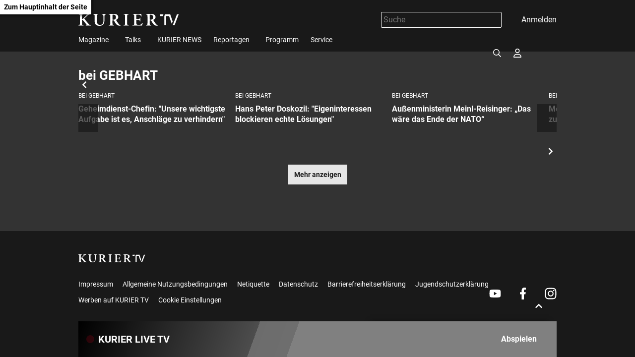

--- FILE ---
content_type: text/html; charset=UTF-8
request_url: https://kurier.tv/bei-gebhart
body_size: 5659
content:

<!doctype html>
<html lang="de">
<head>
    <script id="dataLayer">
        dataLayer = [{"AdsEnabled":true,"IsCollectable":false,"FzEvent":false,"AdSection":"Politik","Artikelalter":null,"ArtikelId":null,"Artikeltags":null,"Artikeltyp":null,"Agentur":null,"Autor":null,"Autorkuerzel":null,"Canonical":"https:\/\/kurier.tv\/bei-gebhart","Channel":"bei GEBHART","Erscheinungsdatum":null,"ErscheinungsZeitpunkt":null,"Kampagne":null,"Portal":"kurier.tv","PremiumContent":null,"article_type":null,"Section":"Video","Seitenlaenge":null,"Seitentitel":"bei GEBHART","SeoTitel":"bei GEBHART","Seitentyp":"\u00dcbersichtsseite","SponsoredContent":null,"WortAnzahl":null,"TextParagraphs":null,"Neuwo":null}];
    </script>
    <meta charset="UTF-8">
    <meta name="viewport" content="width=device-width, initial-scale=1.0, maximum-scale=5.0, minimum-scale=1.0">
    <meta http-equiv="X-UA-Compatible" content="ie=edge">

            <title>bei GEBHART</title>

    <meta
        name="title"         content="bei GEBHART">
    <meta
        name="description"         content="Prominenz aus Politik &amp; Wirtschaft zu Gast bei KURIER Chefredakteur Martin Gebhart. ">
    <meta
         property="og:title"        content="bei GEBHART">
    <meta
         property="og:description"        content="Prominenz aus Politik &amp; Wirtschaft zu Gast bei KURIER Chefredakteur Martin Gebhart. ">
    <link rel="canonical" href="https://kurier.tv/bei-gebhart"  >
    <link rel="alternate" href="https://kurier.tv/bei-gebhart/xml/rss"  type="application/rss+xml"  >
    <link rel="alternate" href="https://kurier.tv/bei-gebhart/layout/xml/rss"  type="application/rss+xml"  >

<link rel="apple-touch-icon" sizes="180x180" href="/assets/favicon/apple-touch-icon.9832468cae77b6f9e8fd.png">
<link rel="icon" type="image/png" sizes="32x32" href="/assets/favicon/favicon-32x32.7ae9a1c0829e0ba511af.png">
<link rel="icon" type="image/png" sizes="16x16" href="/assets/favicon/favicon-16x16.b610854bca89a9248e1c.png">
<link rel="manifest" href="/assets/favicon/manifest.19bc692a9a23cff992c4.json">
<link rel="mask-icon" href="/assets/favicon/safari-pinned-tab.466de8cfb38833d38562.svg" color="#b60017">
<meta name="msapplication-TileColor" content="#333333">
<meta name="theme-color" content="#ffffff">
    
        <link rel="preconnect" href="https://image.kurier.tv" crossorigin>

    <link rel="stylesheet" href="/assets/css/main.b1faf5efd62b283e9737.css">
    
    </head>

<body class="  ">
  <a href="#siteMain" class="skip-link">Zum Hauptinhalt der Seite</a>

<header class="siteHeader" role="banner">
    <div class="container">
        <div class="siteHeader-content">
            <div class="siteHeader-inner">
                <a href="/" class="siteHeader-logo" title="Zur Startseite">
                    <svg width="220" height="26">
    <use xlink:href="/assets/img/sprite.1fe1f5a9a687846aa51c.svg#logo"></use>
</svg>
                </a>
                <div class="siteHeader-actions">
                    <form class="search-form" data-searchForm>
    <div class="search-term-wrapper">
        <input type="text" placeholder="Suche" value="" aria-label="Suche">
    </div>
    <button type="button" class="search-form-button" aria-label="Suchen">
        

<span class="icon icon-search " aria-hidden="true">
    <svg><use xlink:href="/assets/img/sprite.1fe1f5a9a687846aa51c.svg#search"></use></svg>
</span>
    </button>
</form>
                    <div data-login>
                        <button aria-haspopup="true" tabindex="0" class="login" aria-label="Anmelden">
                            

<span class="icon icon-login " aria-hidden="true">
    <svg><use xlink:href="/assets/img/sprite.1fe1f5a9a687846aa51c.svg#login"></use></svg>
</span>
                            <span className="desktop-only">Anmelden</span>
                        </button>
                    </div>
                    <button aria-haspopup="true" tabindex="0" class="navMain-toggle navMain-toggle-open" aria-label="Menü öffnen">
                      

<span class="icon icon-hamburger " aria-hidden="true">
    <svg><use xlink:href="/assets/img/sprite.1fe1f5a9a687846aa51c.svg#hamburger"></use></svg>
</span>
                    </button>
                </div>
            </div>
            
<nav data-navMain class="navMain">
    <div class="navMain-mobileHeader">
        <form class="search-field" data-searchForm>
            <button type="submit" aria-label="Suchen">
                

<span class="icon icon-search " aria-hidden="true">
    <svg><use xlink:href="/assets/img/sprite.1fe1f5a9a687846aa51c.svg#search"></use></svg>
</span>
            </button>
            <input type="text" placeholder="Suche" aria-label="Suche" id="navmain-search-input"/>
        </form>
        <div class="buttons">
            <button aria-label="Anmelden" data-login-mobile>
                

<span class="icon icon-login " aria-hidden="true">
    <svg><use xlink:href="/assets/img/sprite.1fe1f5a9a687846aa51c.svg#login"></use></svg>
</span>
            </button>
            <button aria-label="Menü schließen" class="navMain-toggle-close">
                

<span class="icon icon-close " aria-hidden="true">
    <svg><use xlink:href="/assets/img/sprite.1fe1f5a9a687846aa51c.svg#close"></use></svg>
</span>
            </button>
        </div>
    </div>

    <ul class="navMain-list" role="menubar" aria-label="Hauptnavigation">
                    <li class="navMain-item has-submenu "
                data-menu-item                role="presentation">
                <div class="menuitem-container">
                  <a href="https://kurier.tv/magazin" role="menuitem">
                    Magazine
                  </a>
                                      <button type="button" class="navMain-toggle"
                        aria-haspopup="true" 
                        aria-expanded="false" 
                        aria-controls="submenu-1"
                        aria-label="Magazine Untermenü öffnen" tabindex="-1">
                      

<span class="icon icon-chevron-down small" aria-hidden="true">
    <svg><use xlink:href="/assets/img/sprite.1fe1f5a9a687846aa51c.svg#chevron-down"></use></svg>
</span>
                    </button>
                    
                </div>
                                    
                    <div class="subNav">
                        <ul id="submenu-1" class="link-list" role="menu" aria-label="Magazine Untermenü">
                                                            <li role="presentation" class="">
                                    <a href="https://kurier.tv/kurier-tv-aktuell" role="menuitem">KURIER TV Aktuell</a>
                                </li>
                                                            <li role="presentation" class="">
                                    <a href="https://kurier.tv/regional-kompakt" role="menuitem">Regional Kompakt</a>
                                </li>
                                                            <li role="presentation" class="">
                                    <a href="https://kurier.tv/kurier-tv-weekend" role="menuitem">KURIER TV Weekend</a>
                                </li>
                                                            <li role="presentation" class="">
                                    <a href="https://kurier.tv/inside" role="menuitem">INSIDE</a>
                                </li>
                                                            <li role="presentation" class="">
                                    <a href="https://kurier.tv/kurier-tv-tierwelten" role="menuitem">KURIER TV Tierwelten</a>
                                </li>
                                                            <li role="presentation" class="">
                                    <a href="https://kurier.tv/freizeit-magazin" role="menuitem">freizeit Magazin</a>
                                </li>
                                                            <li role="presentation" class="">
                                    <a href="https://kurier.tv/leben" role="menuitem">leben Magazin</a>
                                </li>
                                                            <li role="presentation" class="">
                                    <a href="https://kurier.tv/und-action" role="menuitem">Und Action</a>
                                </li>
                                                    </ul> 
                    </div>
                            </li>
                    <li class="navMain-item has-submenu "
                data-menu-item                role="presentation">
                <div class="menuitem-container">
                  <a href="https://kurier.tv/talks" role="menuitem">
                    Talks
                  </a>
                                      <button type="button" class="navMain-toggle"
                        aria-haspopup="true" 
                        aria-expanded="false" 
                        aria-controls="submenu-2"
                        aria-label="Talks Untermenü öffnen" tabindex="-1">
                      

<span class="icon icon-chevron-down small" aria-hidden="true">
    <svg><use xlink:href="/assets/img/sprite.1fe1f5a9a687846aa51c.svg#chevron-down"></use></svg>
</span>
                    </button>
                    
                </div>
                                    
                    <div class="subNav">
                        <ul id="submenu-2" class="link-list" role="menu" aria-label="Talks Untermenü">
                                                            <li role="presentation" class="active">
                                    <a href="https://kurier.tv/talks/bei-gebhart" role="menuitem">bei GEBHART</a>
                                </li>
                                                            <li role="presentation" class="">
                                    <a href="https://kurier.tv/kurier-talk" role="menuitem">KURIER Talk</a>
                                </li>
                                                            <li role="presentation" class="">
                                    <a href="https://kurier.tv/salon-salomon/" role="menuitem">Salon Salomon </a>
                                </li>
                                                            <li role="presentation" class="">
                                    <a href="https://kurier.tv/herrlich-ehrlich" role="menuitem">Herrlich Ehrlich</a>
                                </li>
                                                            <li role="presentation" class="">
                                    <a href="https://kurier.tv/talks/mein-recht" role="menuitem">Mein Recht</a>
                                </li>
                                                            <li role="presentation" class="">
                                    <a href="https://kurier.tv/spontan-gefragt" role="menuitem">Spontan gefragt</a>
                                </li>
                                                            <li role="presentation" class="">
                                    <a href="https://kurier.tv/talks/energytalk" role="menuitem">energy.talk</a>
                                </li>
                                                            <li role="presentation" class="">
                                    <a href="https://kurier.tv/sprechen-wir-ueber" role="menuitem">Sprechen wir über...</a>
                                </li>
                                                            <li role="presentation" class="">
                                    <a href="https://kurier.tv/business-gespraech" role="menuitem">Business Gespräch</a>
                                </li>
                                                            <li role="presentation" class="">
                                    <a href="https://kurier.tv/sport-talk" role="menuitem">SPORT Talk</a>
                                </li>
                                                            <li role="presentation" class="">
                                    <a href="https://kurier.tv/die-analyse" role="menuitem">Die Analyse</a>
                                </li>
                                                    </ul> 
                    </div>
                            </li>
                    <li class="navMain-item  "
                                role="presentation">
                <div class="menuitem-container">
                  <a href="https://kurier.tv/kurier-news" role="menuitem">
                    KURIER NEWS
                  </a>
                    
                </div>
                            </li>
                    <li class="navMain-item has-submenu "
                data-menu-item                role="presentation">
                <div class="menuitem-container">
                  <a href="https://kurier.tv/reportagen" role="menuitem">
                    Reportagen
                  </a>
                                      <button type="button" class="navMain-toggle"
                        aria-haspopup="true" 
                        aria-expanded="false" 
                        aria-controls="submenu-4"
                        aria-label="Reportagen Untermenü öffnen" tabindex="-1">
                      

<span class="icon icon-chevron-down small" aria-hidden="true">
    <svg><use xlink:href="/assets/img/sprite.1fe1f5a9a687846aa51c.svg#chevron-down"></use></svg>
</span>
                    </button>
                    
                </div>
                                    
                    <div class="subNav">
                        <ul id="submenu-4" class="link-list" role="menu" aria-label="Reportagen Untermenü">
                                                            <li role="presentation" class="">
                                    <a href="https://kurier.tv/sportrapport" role="menuitem">SportRapport</a>
                                </li>
                                                            <li role="presentation" class="">
                                    <a href="https://kurier.tv/reportagen" role="menuitem">KURIER TV Reportagen</a>
                                </li>
                                                    </ul> 
                    </div>
                            </li>
                    <li class="navMain-item  "
                                role="presentation">
                <div class="menuitem-container">
                  <a href="https://kurier.tv/tv-programm" role="menuitem">
                    Programm
                  </a>
                    
                </div>
                            </li>
                    <li class="navMain-item  "
                                role="presentation">
                <div class="menuitem-container">
                  <a href="https://kurier.tv/info" role="menuitem">
                    Service
                  </a>
                    
                </div>
                            </li>
            </ul>
</nav>
        </div>
    </div>
</header>

<main class="main container" role="main" id="siteMain">
        
        <div class="channel">
            
                            
                <section class="multiSlider-wrapper">
    <h1 class="h2">bei GEBHART</h1>
    <div class="slider multiSlider ">
    <div class="slider-inner">
                    <div class="slide multiSlider-slide">
                                    <div class="sliderCard">
    <a class="sliderCard-image" href="https://kurier.tv/bei-gebhart/bei-gebhart-sylvia-mayer/403121949" tabindex="-1" aria-label="Geheimdienst-Chefin: &quot;Unsere wichtigste Aufgabe ist es, Anschläge zu verhindern&quot;">
        
                        

<img class="lazyload "
     title=""
     data-src="https://kf-kurier.sf.apa.at/kurier/20260116_18_1006526_260116_BeiG_Sylvia-Mayer_Apa.315_0.jpg"
     data-srcset=""
     data-sizes="auto"
     alt=" ">
                      </a>
    <div class="sliderCard-content">
        <a class="tag" href="https://kurier.tv/bei-gebhart">bei GEBHART</a>
        <h2 class="h4 sliderCard-title"><a href="https://kurier.tv/bei-gebhart/bei-gebhart-sylvia-mayer/403121949">Geheimdienst-Chefin: &quot;Unsere wichtigste Aufgabe ist es, Anschläge zu verhindern&quot;</a></h2>
        <div class="expander">
            <div class="expander-content">
                <p class="sliderCard-text">Silvia Mayer ist eine der wenigen Frauen an der Spitze eines europäischen Nachrichtendienstes. Die neue Direktorin für  Staatsschutz und Nachrichtendienst,  über eine angespannte Sicherheitslage, internationale Geheimdienst-Zusammenarbeit – und die Verantwortung, rund um die Uhr wachsam zu sein.</p>
                <div class="sliderCard-buttons">
                    <a href="https://kurier.tv/bei-gebhart/bei-gebhart-sylvia-mayer/403121949"
                       class="button button-small button-icon">

<span class="icon icon-play " aria-hidden="true">
    <svg><use xlink:href="/assets/img/sprite.1fe1f5a9a687846aa51c.svg#play"></use></svg>
</span>
                        Abspielen</a>
                    <div data-bookmark="403121949"></div>
                </div>
            </div>
        </div>
    </div>
</div>
                            </div>
                    <div class="slide multiSlider-slide">
                                    <div class="sliderCard">
    <a class="sliderCard-image" href="https://kurier.tv/bei-gebhart/bei-gebhart-hans-peter-doskozil/403121113" tabindex="-1" aria-label="Hans Peter Doskozil: &quot;Eigeninteressen blockieren echte Lösungen&quot;">
        
                        

<img class="lazyload "
     title=""
     data-src="https://kf-kurier.sf.apa.at/kurier/20260113_18_1005788_260112_BeiG_Hans-Peter_Doskozil_Apa.870_0.jpg"
     data-srcset=""
     data-sizes="auto"
     alt=" ">
                      </a>
    <div class="sliderCard-content">
        <a class="tag" href="https://kurier.tv/bei-gebhart">bei GEBHART</a>
        <h2 class="h4 sliderCard-title"><a href="https://kurier.tv/bei-gebhart/bei-gebhart-hans-peter-doskozil/403121113">Hans Peter Doskozil: &quot;Eigeninteressen blockieren echte Lösungen&quot;</a></h2>
        <div class="expander">
            <div class="expander-content">
                <p class="sliderCard-text">Der Landeshauptmann des Burgenland über die Stolpersteine der Reformpartnerschaft, die Politik der Dreier-Regierung, Sozialpartnerschaft  – und die Rolle der Ärztekammer.</p>
                <div class="sliderCard-buttons">
                    <a href="https://kurier.tv/bei-gebhart/bei-gebhart-hans-peter-doskozil/403121113"
                       class="button button-small button-icon">

<span class="icon icon-play " aria-hidden="true">
    <svg><use xlink:href="/assets/img/sprite.1fe1f5a9a687846aa51c.svg#play"></use></svg>
</span>
                        Abspielen</a>
                    <div data-bookmark="403121113"></div>
                </div>
            </div>
        </div>
    </div>
</div>
                            </div>
                    <div class="slide multiSlider-slide">
                                    <div class="sliderCard">
    <a class="sliderCard-image" href="https://kurier.tv/bei-gebhart/bei-gebhart-beate-meinl-reisinger/403119250" tabindex="-1" aria-label="Außenministerin Meinl-Reisinger: „Das wäre das Ende der NATO“ ">
        
                        

<img class="lazyload "
     title=""
     data-src="https://kf-kurier.sf.apa.at/kurier/20260107_18_1004764_260107_BeiG_Meinl-Reisinger_APA.1150_0.jpg"
     data-srcset=""
     data-sizes="auto"
     alt=" ">
                      </a>
    <div class="sliderCard-content">
        <a class="tag" href="https://kurier.tv/bei-gebhart">bei GEBHART</a>
        <h2 class="h4 sliderCard-title"><a href="https://kurier.tv/bei-gebhart/bei-gebhart-beate-meinl-reisinger/403119250">Außenministerin Meinl-Reisinger: „Das wäre das Ende der NATO“ </a></h2>
        <div class="expander">
            <div class="expander-content">
                <p class="sliderCard-text">US-Militäraktionen, russische Aggression, geopolitischer Druck: Die Außenministerin erklärt, warum Europas Sicherheit wackelt – und warum Neutralität allein keine Antwort mehr ist.</p>
                <div class="sliderCard-buttons">
                    <a href="https://kurier.tv/bei-gebhart/bei-gebhart-beate-meinl-reisinger/403119250"
                       class="button button-small button-icon">

<span class="icon icon-play " aria-hidden="true">
    <svg><use xlink:href="/assets/img/sprite.1fe1f5a9a687846aa51c.svg#play"></use></svg>
</span>
                        Abspielen</a>
                    <div data-bookmark="403119250"></div>
                </div>
            </div>
        </div>
    </div>
</div>
                            </div>
                    <div class="slide multiSlider-slide">
                                    <div class="sliderCard">
    <a class="sliderCard-image" href="https://kurier.tv/bei-gebhart/bei-gebhart-peter-hajek/403116031" tabindex="-1" aria-label="Meinungsforscher: &quot;Die Stärke Kickls ist zugleich die Schwäche der Mitbewerber&quot;">
        
                        

<img class="lazyload "
     title=""
     data-src="https://kf-kurier.sf.apa.at/kurier/20251222_18_1002866_251222_BeiG_Peter-Hajek_Apa.1405_0.jpg"
     data-srcset=""
     data-sizes="auto"
     alt=" ">
                      </a>
    <div class="sliderCard-content">
        <a class="tag" href="https://kurier.tv/bei-gebhart">bei GEBHART</a>
        <h2 class="h4 sliderCard-title"><a href="https://kurier.tv/bei-gebhart/bei-gebhart-peter-hajek/403116031">Meinungsforscher: &quot;Die Stärke Kickls ist zugleich die Schwäche der Mitbewerber&quot;</a></h2>
        <div class="expander">
            <div class="expander-content">
                <p class="sliderCard-text">Persönlich optimistisch, politisch frustriert: Peter Hajek über die widersprüchliche Stimmung in Österreich, warum die Regierung an Vertrauen verliert und die FPÖ profitiert.</p>
                <div class="sliderCard-buttons">
                    <a href="https://kurier.tv/bei-gebhart/bei-gebhart-peter-hajek/403116031"
                       class="button button-small button-icon">

<span class="icon icon-play " aria-hidden="true">
    <svg><use xlink:href="/assets/img/sprite.1fe1f5a9a687846aa51c.svg#play"></use></svg>
</span>
                        Abspielen</a>
                    <div data-bookmark="403116031"></div>
                </div>
            </div>
        </div>
    </div>
</div>
                            </div>
            </div>
    <button class="prev" aria-label="voriges Element" tabindex="-1">

<span class="icon icon-arrow-right " aria-hidden="true">
    <svg><use xlink:href="/assets/img/sprite.1fe1f5a9a687846aa51c.svg#arrow-right"></use></svg>
</span>
</button>
    <button class="next" aria-label="nächstes Element" tabindex="-1">

<span class="icon icon-arrow-right " aria-hidden="true">
    <svg><use xlink:href="/assets/img/sprite.1fe1f5a9a687846aa51c.svg#arrow-right"></use></svg>
</span>
</button>
</div>
</section>

                            
                <div class="textLink">
    <a href="https://kurier.tv/bei-gebhart/archive/17/1" class="button">Mehr anzeigen</a>
</div>

                    </div>

    </main>



<footer class="siteFooter">
    <div class="container">
        <div class="siteFooter-main">
            <div class="siteFooter-header">
                <a href="/" class="siteFooter-logo" aria-label="kurier.tv">
                    <svg width="220" height="26">
    <use xlink:href="/assets/img/sprite.1fe1f5a9a687846aa51c.svg#logo"></use>
</svg>
                </a>
                <div class="social">
                    <a target="_blank" href="https://www.youtube.com/@KURIERTV_AT" aria-label="Weiter zu Youtube">
                        

<span class="icon icon-youtube large" aria-hidden="true">
    <svg><use xlink:href="/assets/img/sprite.1fe1f5a9a687846aa51c.svg#youtube"></use></svg>
</span>
                    </a>
                    <a target="_blank" href="https://www.facebook.com/KURIERTV/" aria-label="Weiter zu Facebook">
                        

<span class="icon icon-facebook large" aria-hidden="true">
    <svg><use xlink:href="/assets/img/sprite.1fe1f5a9a687846aa51c.svg#facebook"></use></svg>
</span>
                    </a>
                    <a target="_blank" href="https://www.instagram.com/kurier.tv/" aria-label="Weiter zu Instagram">
                        

<span class="icon icon-instagram large" aria-hidden="true">
    <svg><use xlink:href="/assets/img/sprite.1fe1f5a9a687846aa51c.svg#instagram"></use></svg>
</span>
                    </a>
                </div>
            </div>
            <ul class="siteFooter-nav">
                                    <li>
                        <a href="https://kurier.tv/info/impressum/400001697">Impressum</a>
                    </li>
                                    <li>
                        <a href="https://kurier.tv/info/allgemeine-nutzungsbedingungen/400002632">Allgemeine Nutzungsbedingungen</a>
                    </li>
                                    <li>
                        <a href="https://kurier.tv/info/netiquette/400390658">Netiquette</a>
                    </li>
                                    <li>
                        <a href="https://kurier.at/datenschutz">Datenschutz</a>
                    </li>
                                    <li>
                        <a href="https://kurier.at/info/barrierefreiheitserklaerung/403058645">Barrierefreiheitserklärung</a>
                    </li>
                                    <li>
                        <a href="https://kurier.tv/info/jugendschutzerklaerung">Jugendschutzerklärung</a>
                    </li>
                                    <li>
                        <a href="https://kurier.tv/info/werben-auf-kurier-tv/400022590">Werben auf KURIER TV</a>
                    </li>
                                <li>
                    <a onclick="window.state.didomi.showNotice()">Cookie Einstellungen</a>
                </li>
            </ul>
        </div>
    </div>
</footer>

<div class="adFreeOffer"></div>

<script type="application/json" data-config>
    {
      "imageUrl": "https://image.kurier.tv",
      "apiUrl": "https://efs-varnish.kurier.tv",
      "dataLayer": {"AdsEnabled":true,"IsCollectable":false,"FzEvent":false,"AdSection":"Politik","Artikelalter":null,"ArtikelId":null,"Artikeltags":null,"Artikeltyp":null,"Agentur":null,"Autor":null,"Autorkuerzel":null,"Canonical":"https:\/\/kurier.tv\/bei-gebhart","Channel":"bei GEBHART","Erscheinungsdatum":null,"ErscheinungsZeitpunkt":null,"Kampagne":null,"Portal":"kurier.tv","PremiumContent":null,"article_type":null,"Section":"Video","Seitenlaenge":null,"Seitentitel":"bei GEBHART","SeoTitel":"bei GEBHART","Seitentyp":"\u00dcbersichtsseite","SponsoredContent":null,"WortAnzahl":null,"TextParagraphs":null,"Neuwo":null},
      "piano": {"aid":"r1QtomDmj6","mode":"experience","rid":"RVBLMMZ","adFreeOfferId":"OF8GTKDL0VIV","adFreeResourceId":"RKD8O4V","adReducedId":"RUFI4I3","adFreeTemplateId":"OTEQFH3I1LBH","cid":"CR6296043228370a22cab809bf"},
      "oewa": {
        "cn": "",
        "cp": "",
        "st": ""
      }
    }
</script>

<script type="application/json" id="assets-manifest">{
  "css/main.css": "/assets/css/main.b1faf5efd62b283e9737.css",
  "js/main.js": "/assets/js/main.26398ce69d7d6229443f.js",
  "img/paypal.png": "/assets/img/paypal.79cd72b7604986fed70f.png",
  "img/beforeAfterSlider.png": "/assets/img/beforeAfterSlider.ba08257d334c95f127f0.png",
  "img/simplecast.png": "/assets/img/simplecast.1fc0efe78ed490af6941.png",
  "img/newsletter.png": "/assets/img/newsletter.21009f6c9dc8f8a01346.png",
  "img/spotify.png": "/assets/img/spotify.bac0d50c93e2c3e81db2.png",
  "img/liveblog.png": "/assets/img/liveblog.50b5693462188acb7177.png",
  "img/podigee.png": "/assets/img/podigee.b66ce28d68853b32cd3c.png",
  "img/sprite.svg": "/assets/img/sprite.1fe1f5a9a687846aa51c.svg",
  "img/outbrain.jpg": "/assets/img/outbrain.aa4aefe4f1b5bb09800f.jpg",
  "img/quiz.png": "/assets/img/quiz.ec5ca68e9fae3020845f.png",
  "img/newsletter.jpg": "/assets/img/newsletter.ac6a6d4df4e40ca783d9.jpg",
  "img/googleMaps.jpg": "/assets/img/googleMaps.c4c281f7235fef987e61.jpg",
  "img/x.jpg": "/assets/img/x.c0d38c405bd4985f183f.jpg",
  "img/tikTok.jpg": "/assets/img/tikTok.2572a5df1a0a16c7ba6b.jpg",
  "img/degrees23.jpg": "/assets/img/degrees23.df9d41376ce0622f341b.jpg",
  "img/contentgarden-article.jpg": "/assets/img/contentgarden-article.8637b7172c06c108971a.jpg",
  "img/instagram.jpg": "/assets/img/instagram.16aeb008fe5079b63039.jpg",
  "img/cleverPush.jpg": "/assets/img/cleverPush.cbe424b22f6d7fc39656.jpg",
  "img/contentgarden-teaser.jpg": "/assets/img/contentgarden-teaser.c256e8521ebead6778b8.jpg",
  "img/facebook.jpg": "/assets/img/facebook.5b5375a878b7962b067b.jpg",
  "img/pinPoll.jpg": "/assets/img/pinPoll.b5a313881cf1675aa835.jpg",
  "img/competition.jpg": "/assets/img/competition.6986a0289f79d6016aad.jpg",
  "img/twitter.jpg": "/assets/img/twitter.545a2d1155aee4da6e2b.jpg",
  "img/vimeo.jpg": "/assets/img/vimeo.44a6c8dc10a8a8707573.jpg",
  "img/portals-sprite.svg": "/assets/img/portals-sprite.c8ad393113c9b98f5dd0.svg",
  "img/soundCloud.jpg": "/assets/img/soundCloud.91fef06f14ca327a17c5.jpg",
  "img/apaVideo.jpg": "/assets/img/apaVideo.813e0331b9c6bf757b5b.jpg",
  "img/youTube.jpg": "/assets/img/youTube.fca8816662666e5c1792.jpg",
  "fonts/roboto-v30-latin-700.woff2": "/assets/./fonts/roboto-v30-latin-700227c93190fe7f82de3f8.woff2",
  "fonts/roboto-v30-latin-regular.woff2": "/assets/./fonts/roboto-v30-latin-regularb009a76ad6afe4ebd301.woff2",
  "favicon/favicon.ico": "/assets/favicon/favicon.74f79379eb736e7fb365.ico",
  "favicon/android-chrome-512x512.png": "/assets/favicon/android-chrome-512x512.1f0839f33fc4d418c0c0.png",
  "favicon/mstile-310x310.png": "/assets/favicon/mstile-310x310.681f4834e78285f935ae.png",
  "img/logo.png": "/assets/img/logo.06a853595e45d8874182.png",
  "favicon/android-chrome-192x192.png": "/assets/favicon/android-chrome-192x192.b091fcf6c1a1c54afa32.png",
  "favicon/mstile-310x150.png": "/assets/favicon/mstile-310x150.e5d5f1c01f3b5147c248.png",
  "favicon/apple-touch-icon.png": "/assets/favicon/apple-touch-icon.9832468cae77b6f9e8fd.png",
  "favicon/mstile-150x150.png": "/assets/favicon/mstile-150x150.bce7c6dff3009d1f1e57.png",
  "favicon/mstile-144x144.png": "/assets/favicon/mstile-144x144.92a54d0d539a51478d78.png",
  "favicon/mstile-70x70.png": "/assets/favicon/mstile-70x70.1a22c619bf7585501592.png",
  "favicon/safari-pinned-tab.svg": "/assets/favicon/safari-pinned-tab.466de8cfb38833d38562.svg",
  "favicon/favicon-32x32.png": "/assets/favicon/favicon-32x32.7ae9a1c0829e0ba511af.png",
  "favicon/favicon-16x16.png": "/assets/favicon/favicon-16x16.b610854bca89a9248e1c.png",
  "favicon/manifest.json": "/assets/favicon/manifest.19bc692a9a23cff992c4.json",
  "favicon/browserconfig.xml": "/assets/favicon/browserconfig.83e242a84df47d3d702f.xml",
  "js/js/cleverpush-worker.js": "/assets/js/cleverpush-worker.ca9964446c9706bd001e.js"
}</script>

<script src="/assets/js/main.26398ce69d7d6229443f.js"></script>


</body>
</html>


--- FILE ---
content_type: text/html;charset=UTF-8
request_url: https://buy.tinypass.com/checkout/offer/show?displayMode=inline&containerSelector=%23offer&templateId=OTEQFH3I1LBH&offerId=OF8GTKDL0VIV&showCloseButton=true&sessions=&widget=offer&iframeId=offer-0-QXxqm&url=https%3A%2F%2Fkurier.tv%2Fbei-gebhart&parentDualScreenLeft=0&parentDualScreenTop=0&parentWidth=1280&parentHeight=720&parentOuterHeight=720&aid=r1QtomDmj6&customVariables=%7B%7D&browserId=mkram6zd72m1hbdq&userState=anon&pianoIdUrl=https%3A%2F%2Fid.tinypass.com%2Fid%2F&pianoIdStage=&userProvider=piano_id&userToken=&customCookies=%7B%7D&hasLoginRequiredCallback=true&initMode=context&requestUserAuthForLinkedTerm=true&initTime=1532.320000000027&logType=offerShow&width=0&_qh=72ef6817fb
body_size: 68390
content:
<!DOCTYPE html>
<!--[if lt IE 7]> <html class="no-js lt-ie9 lt-ie8 lt-ie7" xmlns:ng="http://angularjs.org"> <![endif]-->
<!--[if IE 7]> <html class="no-js lt-ie9 lt-ie8" xmlns:ng="http://angularjs.org"> <![endif]-->
<!--[if IE 8]> <html class="no-js lt-ie9" xmlns:ng="http://angularjs.org"> <![endif]-->
<!--[if gt IE 8]><!--> <html class="no-js"> <!--<![endif]-->
<head>
    <meta http-equiv="X-UA-Compatible" content="IE=edge,chrome=1">
    <!--[if lte IE 9]>
    <script type="text/javascript" src="/js/angular/angular-ui-ieshiv.min.js"></script>
    <script type="text/javascript" src="https://cdnjs.cloudflare.com/ajax/libs/json3/3.2.4/json3.min.js"></script>
    <![endif]-->

    <meta charset="utf-8">
    <title>content frame</title>
    <meta property="og:title" content="content frame"/>
    <meta name="viewport" content="width=device-width, initial-scale=1">

    

    <link href="/ng/common/pn-spinner/pn-spinner.css" rel="stylesheet" type="text/css"  />
<link href="/widget/dist/checkout/css/checkout.bundle.1.1.css" rel="stylesheet" type="text/css"  />


    <script>var TPLightestOffer = true;</script>

    <script>var TPPerformance = { documentParseStart: Date && Date.now() };document.addEventListener('DOMContentLoaded', function () {
 TPPerformance.domContentLoaded = Date && Date.now(); 
});
</script>

    <script id="translation-dynamic" type="text/javascript" > var translation_dynamic_de_DE = {"piano.id\u0004\n                You can set or change your password in the settings of My account.\n            ":"Sie können ihr Passwort in Ihrem Benutzerprofil setzen oder ändern.","default\u0004\n            <span ng-if=\"isChargingTerm(selectedTerm)\">\n                Your <span class=\"bold payment-method\">{{getSelectedPaymentMethodName()}}</span> has been charged.\n            </span>\n            An email confirmation has been sent to <a class=\"mail\" href=\"javascript:void(0);\">{{user.email}}</a>\n        ":"\n            <span ng-if=\"isChargingTerm(selectedTerm)\">\nIhre Bezahlmethode <span class=\"bold payment-method\">{{getSelectedPaymentMethodName()}}</span> wurde belastet. \n</span>\nEine Bestätigungsmail wurde an <a class=\"mail\" href=\"javascript:void(0);\">{{user.email}} </a> gesendet.\n        ","default\u0004\n          While you will only be charged {0} now, your bank now requires 3D Secure Authentication for all internet payments. That is why we need your authorization to charge the full price for future renewals.\n        ":"Wichtiger Hinweis: Ihr Konto wird im nächsten Schritt mit dem Einstiegspreis von {0} belastet. Für mögliche zukünftige Zahlungen benötigt Ihre Bank bereits jetzt die Autorisierung für den Vollpreis. Dieser wird tatsächlich aber erst nach Ablauf des Testzeitraums fällig.  ","default\u0004\n       Select a payment method\n      ":"Wählen Sie eine Zahlmethode","default\u0004 expires in <b>{0}/{1}</b>":"mit Ablaufdatum <b>{0}/{1}</b>","default\u0004 to continue or":"um weiterzumachen oder","piano.id\u0004 to continue or":"um weiterzumachen oder","default\u0004, please confirm your existing account for this site. You'll only have to do this once.":"zu aktivieren, bestätigen Sie bitte einmalig Ihren Login für diese Seite.","piano.id\u0004, please confirm your existing account for this site. You'll only have to do this once.":"zu aktivieren, bestätigen Sie bitte einmalig Ihren Login für diese Seite.","default\u0004/ {{ term.firstPeriod }}":"/ {{ term.firstPeriod }}","default\u0004/ {{term.firstPeriod}}":"/ {{term.firstPeriod}} ","default\u0004/ {{terms[0].firstPeriod}}":"/ {{ term.firstPeriod }}","default\u0004<span ng-if=\"isChargingTerm(selectedTerm)\">Your <span class=\"bold payment-method\">{{getSelectedPaymentMethodName()}}</span> has been charged.</span> An email confirmation has been sent to\n            <a class=\"mail\" href=\"javascript:void(0);\">{{user.email}}</a>":"<span ng-if=\"isChargingTerm(selectedTerm)\"> Ihre Bezahlmethode <span class=\"bold payment-method\">{{getSelectedPaymentMethodName()}}</span> wurde belastet. </span> Eine Bestätigungsmail wurde an\n<a class=\"mail\" href=\"javascript:void(0);\">{{user.email}} </a> gesendet.","default\u0004A confirmation has been sent to <span class=\"apple-pay-receipt__mark\">{{user.email}}</span>":"Eine Bestätigungsmail wurde an <a class=\"mail\" href=\"javascript:void(0);\">{{user.email}} </a> gesendet.","default\u0004A message with further instructions has been sent to your email address.":"Wir haben Ihnen einen Link zum Ändern Ihres Passworts zugesandt. Bitte überprüfen Sie Ihren Posteingang.","piano.id\u0004A message with further instructions has been sent to your email address.":"Wir haben Ihnen einen Link zum Ändern Ihres Passworts zugesandt. Bitte überprüfen Sie Ihren Posteingang.","term.name\u0004Access Granted":"Zugang gewährt","default\u0004Access terms":"Zugriffsbedingungen","checkout.publisher\u0004Access terms":"Zugriffsbedingungen","default\u0004Account connected":"Konto verbunden","piano.id\u0004Account connected":"Konto verbunden","default\u0004Account settings":"Kontoeinstellungen","default\u0004Active":"Aktiv","default\u0004Add Apple Pay as a payment account to pay for your purchases and take the protection of Braintree with you":"Fügen Sie Apple Pay als Zahlungsart hinzu. ","default\u0004Add Apple Pay as a payment account to pay for your purchases and take the protection of Datatrans with you":"Fügen Sie Apple Pay als Zahlungsart hinzu. ","default\u0004Add PayPal":"PayPal hinzufügen","default\u0004Add Postfinance":"Postfinance hinzufügen","default\u0004Add a bank account":"Bankkonto hinzufügen","default\u0004Add a card":"Karte hinzufügen","default\u0004Add a new Apple Pay card":"Neue Apple Pay-Karte hinzufügen","default\u0004Add a new Google Pay card":"Neue Google Pay-Karte hinzufügen","default\u0004Add a new PayPal account":"Neues PayPal-Konto hinzufügen","default\u0004Add a new account":"Neues Benutzerkonto hinzufügen","default\u0004Add a new bank account":"Neues Bankkonto hinzufügen","default\u0004Add a new card":"Neue Karte hinzufügen","default\u0004Add a new credit or debit card":"Kreditkarte oder Debitkarte hinzufügen","default\u0004Add a personal message":"Persönliche Nachricht hinzufügen","default\u0004Add account":"Benutzerkonto hinzufügen","default\u0004Add card":"Karte hinzufügen","default\u0004Add new ELV account":"Neues ELV-Konto hinzufügen","default\u0004Add new PayPal account":"Neues Paypal-Konto hinzufügen","default\u0004Add user":"Benutzer hinzufügen","default\u0004Additional upgrade information":"Weitere Informationen:","default\u0004Address":"Adresse","external.title\u0004Address":"Adresse ","default\u0004Address 1":"Adresse 1","default\u0004Address 2":"Adresse 2","default\u0004Address 3":"Adresse 3","default\u0004After cancellation you will no longer be able to access this content.":"Nach der Kündigung haben Sie keinen Zugriff mehr zu diesem Inhalt.","default\u0004After that please click on <span class=\"black\">Redeem</span> to continue.":"Klicken Sie danach auf <span class=\"black\">Einlösen</span> um weiterzumachen","piano.custom_fields\u0004Albania":"Albanien","piano.custom_fields\u0004Algeria":"Algerien","default\u0004All inquiries":"Alle Anfragen","checkout.publisher\u0004All inquiries":"Alle Anfragen","default\u0004All prices Incl.":"Alle Preise inkl.","default\u0004Almost finished!":"Fast fertig!","piano.id\u0004Almost finished!":"Fast fertig!","default\u0004Already confirmed verification email.":"Ihr Benutzerkonto wurde bereits bestätigt.","piano.id\u0004Already confirmed verification email.":"Ihr E-Mail-Adresse wurde bereits bestätigt.","default\u0004Already have an account?":"Haben Sie bereits ein Konto?","checkout.publisher\u0004Already have an account?":"Haben Sie bereits ein Konto?","default\u0004Already purchased?":"Bereits erworben?","piano.custom_fields\u0004American Samoa":"Amerikanische Samoa-Inseln","default\u0004Amount":"Betrag","default\u0004Amount:":"Betrag:","default\u0004An email confirmation has been sent to\n            <a class=\"mail\" href=\"javascript:void(0);\">{{user.email}}</a>":"Eine Bestätigungsmail wurde an \n<a class=\"mail\" href=\"javascript:void(0);\">{{user.email}} </a> gesendet.","default\u0004An email confirmation has been sent to <a class=\"mail\" href=\"javascript:void(0);\">{{user.email}}</a>":"Eine Bestätigungsmail wurde an \n<a class=\"mail\" href=\"javascript:void(0);\">{{user.email}} </a> gesendet.","default\u0004An error has occurred":"Ein Fehler ist aufgetreten!","piano.custom_fields\u0004Antarctica":"Antarktis","piano.custom_fields\u0004Antigua and Barbuda":"Antigua und Barbuda","default\u0004Apply":"Einlösen","default\u0004Apply this payment method to all active subscriptions":"Diese Zahlungsmethode als Standardzahlungsmittel verwenden.","default\u0004Are you sure you want to cancel your subscription? You will still be able to access this content until the end of your current paid period. Any pending changes to your subscription will be cancelled.":"Sind Sie sicher, dass Sie Ihr Abonnement auf das Ende der aktuellen Vertragslaufzeit kündigen möchten?","piano.custom_fields\u0004Argentina":"Argentinien","piano.custom_fields\u0004Armenia":"Armenien","piano.custom_fields\u0004Australia":"Australien","piano.custom_fields\u0004Austria":"Österreich","default\u0004Authenticate":"Authentifizieren","default\u0004Auto-renew":"Automatisch verlängern","default\u0004Automatically renew my subscription when the time comes.":"Mein Abonnement automatisch verlängern, wenn es soweit ist.","piano.custom_fields\u0004Azerbaijan":"Aserbaidschan","default\u0004Back":"Zurück","default\u0004Back to list":"Zurück zur Liste","default\u0004Back to login":"Zurück zum Login","piano.id\u0004Back to login":"Zurück zum Login","piano.custom_fields\u0004Bangladesh":"Bangladesch","default\u0004Because you are checking out in our sandbox environment, we will simulate\n                the payment process for easy testing.  Click the complete button below\n                to simulate a purchase.":"Weil Sie in unserer Testumgebung zur Kasse gehen, werden wir den\nZahlungsvorgang simulieren. Klicken Sie unten auf den Button „Fertig“,\n um den Kauf zu simulieren.","piano.custom_fields\u0004Belarus":"Weißrussland","piano.custom_fields\u0004Belgium":"Belgien","default\u0004Billing":"Abrechnung","default\u0004Billing address":"Rechnungsadresse","default\u0004Billing country":"Abrechnung","default\u0004Bills":"Rechnungen","default\u0004Birth date":"Geburtsdatum","default\u0004Bitte klicken Sie auf folgenden Link oder kopieren Sie ihn in die Adresszeile Ihres Browsers um Ihr persönliches Passwort zu setzen: ":"Bitte klicken Sie auf folgenden Link oder kopieren Sie ihn in die Adresszeile Ihres Browsers um Ihr persönliches Passwort zu setzen:","piano.custom_fields\u0004Bolivia":"Bolivien","piano.custom_fields\u0004Bosnia and Herzegovina":"Bosnia and Herzegovina","piano.custom_fields\u0004Bouvet Island":"Bouvetinsel","piano.custom_fields\u0004Brazil":"Brasilien","piano.custom_fields\u0004British lndian Ocean Territory":"Britisches Territorium des Indischen Ozeans","piano.custom_fields\u0004Bulgaria":"Bulgarien","default\u0004Buy with":"Zahlen mit","default\u0004Buyer's email:":"E-Mail des Käufers","piano.id\u0004By clicking below to sign up, you're agreeing to our":"Indem Sie unten klicken, um sich anzumelden, stimmen Sie unserem zu","default\u0004CVV":"CVV","piano.custom_fields\u0004Cambodia":"Kambodscha","piano.custom_fields\u0004Cameroon":"Kamerun","piano.custom_fields\u0004Canada":"Kanada","default\u0004Cancel":"Abbrechen","piano.id\u0004Cancel":"Abbrechen","piano.custom_fields\u0004Cape Verde":"Kap Verde","piano.id\u0004Captcha validation failed. If you are not a bot then please try again.":"Captcha-Validierung fehlgeschlagen. Wenn Sie kein Bot sind, versuchen Sie es bitte erneut.","piano.id\u0004Captcha verification is required.":"Verifizierung mittels Captcha ist erforderlich.","default\u0004Card details":"Kartendetails","default\u0004Card number":"Kartennummer","default\u0004Cardholder":"Kartenbesitzer","default\u0004Cards":"Zahlungsmittel","checkout.publisher\u0004Cards":"Karten","piano.custom_fields\u0004Cayman Islands":"Cayman Inseln","piano.custom_fields\u0004Central African Republic":"Zentralafrikanische Republik","piano.custom_fields\u0004Chad":"Tschad","default\u0004Change my password":"Mein Passwort ändern","default\u0004Change password":"Passwort ändern","piano.id\u0004Change password":"Passwort ändern","default\u0004Checkout with {{app.name}}":"Mit {{app.name}} bezahlen","default\u0004Choose":"Wählen","default\u0004Choose a specific term":"Wählen Sie eine gewünschte Zahlweise.","default\u0004Choose from any one of our options below.":"Bestätigen Sie unten Ihren Test.","default\u0004Choose from one of the options below":"Wählen Sie eine der unten gelisteten Optionen","default\u0004Choose upgrade option":"Wählen Sie eine Upgrade-Option","piano.custom_fields\u0004Christmas Island":"Weihnachtsinsel","default\u0004City":"Stadt","external.title\u0004City":"Stadt","piano.custom_fields\u0004City":"Stadt","default\u0004Click <a href=\"{{ contractInfo.homepageUrl }}\">here</a> to return to the home page.":"Sie können das Fenster schließen um zur Seite zurückzukehren.","default\u0004Click <a href=\"{{ contractInfo.homepageUrl }}\">here</a> to visit the home page.":"Klicken Sie <a href=\"{{ contractInfo.homepageUrl }}\">hier</a> um zur Startseite zurückzukehren.","default\u0004Click <b>Done</b> below to close this window and refresh the page.":"Klicken Sie unten auf <b>Fertig</b>, um dieses Fenster zu schließen und die Seite zu aktualisieren.","default\u0004Click on the button below to proceed further without any charges.":"Klicken Sie auf Abschließen um Ihr Abo zu starten.","default\u0004Click to button below to pay with your <strong>Coinbase</strong> account.":"Klicken Sie unten auf den Button, um mit Ihrem <strong>Coinbase</strong>-Konto zu bezahlen.","default\u0004Click to button below to pay with your <strong>PayPal</strong> account.":"Klicken Sie auf den nachstehenden Button, um mit Ihrem  <strong>PayPal</strong>-Konto zu bezahlen.","default\u0004Close":"Schließen","piano.custom_fields\u0004Cocos (Keeling) Islands":"Kokosinseln","piano.custom_fields\u0004Colombia":"Kolumbien","default\u0004Come back!":"Kommen Sie zurück!","piano.custom_fields\u0004Comoros":"Komoren","default\u0004Company Name":"Firmenname","external.title\u0004Company Name":"Firmennamen","default\u0004Complete":"Abschließen","default\u0004Complete Purchase":"Jetzt kostenpflichtig bestellen","default\u0004Confirm":"Bestätigen","piano.id\u0004Confirm":"Bestätigen","default\u0004Confirm new password":"Neues Passwort bestätigen","piano.id\u0004Confirm new password":"Neues Passwort bestätigen","default\u0004Confirm the subscription upgrade":"Bestätigen Sie das Upgrade Ihres Abonnements","default\u0004Confirm with":"Bestätigen mit","piano.id\u0004Confirm with":"Bestätigen mit","piano.custom_fields\u0004Congo":"Kongo","default\u0004Connect account":"Konto verbinden","piano.id\u0004Connect account":"Konto verbinden","default\u0004Continue":"Weiter","piano.id\u0004Continue":"Weiter","default\u0004Continue to Bitcoin":"Mit Bitcoin fortfahren","default\u0004Continue to PayPal":"Mit PayPal fortsetzen","piano.custom_fields\u0004Cook Islands":"Cookinseln","default\u0004Couldn't submit comment":"Konnte Kommentar nicht absenden.","checkout.publisher\u0004Couldn't submit comment":"Konnte Kommentar nicht absenden.","default\u0004Couldn't submit issue":"Konnte Problem nicht absenden.","checkout.publisher\u0004Couldn't submit issue":"Konnte Problem nicht absenden.","default\u0004Country":"Land","external.title\u0004Country":"Land","piano.custom_fields\u0004Country":"Land","default\u0004Country code":"Länderkürzel","default\u0004Country of residence":"Wohnsitzland","default\u0004Create":"Erstellen","default\u0004Create an inquiry here, and we'll make sure your questions get answered ASAP.":"Erstellen Sie hier eine Anfrage und wir stellen sicher, dass Ihre Fragen schnellstmöglich beantwortet werden.","checkout.publisher\u0004Create an inquiry here, and we'll make sure your questions get answered ASAP.":"Erstellen Sie hier eine Anfrage und wir stellen sicher, dass Ihre Fragen schnellstmöglich beantwortet werden.","piano.custom_fields\u0004Croatia":"Kroatien","piano.custom_fields\u0004Croatia (Hrvatska)":"Kroatien","piano.custom_fields\u0004Cuba":"Kuba","default\u0004Current":"Aktuell","default\u0004Current Password":"Aktuelles Passwort","piano.id\u0004Current Password":"Aktuelles Passwort","default\u0004Current password":"Aktuelles Passwort","piano.id\u0004Current password":"Aktuelles Passwort","piano.id\u0004Current password is not valid":"Das aktuelle Passwort ist ungültig","piano.custom_fields\u0004Cyprus":"Zypern","piano.custom_fields\u0004Czech Republic":"Tschechien","piano.custom_fields\u0004Côte d'Ivoire":"Elfenbeinküste","default\u0004Date of purchase":"Kaufdatum","default\u0004Date/time of transaction:":"Datum/Uhrzeit der Transaktion","default\u0004Delete":"Löschen","default\u0004Delete this card?":"Diese Karte löschen?","default\u0004Delete user":"Benutzerkonto löschen","default\u0004Deleted":"Gelöscht","piano.custom_fields\u0004Denmark":"Dänemark","default\u0004Did you receive a voucher?":"Haben Sie einen Gutschein erhalten?","default\u0004Disable auto renew":"Automatische Verlängerung deaktivieren","default\u0004Disconnect":"Trennen","piano.id\u0004Disconnect":"Trennen","piano.custom_fields\u0004Djibouti":"Dschibuti","default\u0004Do you want to continue?":"Wollen Sie weitermachen? ","piano.custom_fields\u0004Dominican Republic":"Dominikanische Republik","default\u0004Don't send":"Nicht senden","default\u0004Done":"Fertig","default\u0004Download Receipt":"Rechnung herunterladen","default\u0004Duration":"Dauer","default\u0004Dwolla PIN":"Dwolla-PIN","piano.custom_fields\u0004East Timor":"Osttimor","default\u0004Edit":"Bearbeiten","default\u0004Edit Google Pay card":"Google Pay-Karte bearbeiten","default\u0004Edit billing address":"Rechnungsadresse bearbeiten","default\u0004Edit card":"Karte bearbeiten","piano.custom_fields\u0004Egypt":"Ägypten","default\u0004Email":"E-Mail","piano.id\u0004Email":"E-Mail-Adresse","default\u0004Email address":"E-Mail-Adresse","piano.id\u0004Email and Confirm email does not match. Please try again":"Ihre E-Mail-Adressen stimmen nicht überein. ","default\u0004Email confirmation":"E-Mail Bestätigung","piano.id\u0004Email format is not valid":"Die E-Mail-Adresse ist ungültig.","default\u0004Email is required":"E-Mail-Adresse ist erforderlich","default\u0004Email...":"E-Mail...","default\u0004Enable auto renew":"Automatische Verlängerung aktivieren","default\u0004Ends in {0} days":"Endet in {0} Tagen","default\u0004Enter Your Subscription Address":"Geben Sie die Adresse für Ihr Abonnement ein","default\u0004Enter promo code":"Gutscheincode","default\u0004Enter promo code to purchase":"Geben Sie Ihren Gutscheincode ein um folgendes Produkt freizuschalten:","default\u0004Enter the code of your voucher":"Geben Sie den Gutscheincode ein","default\u0004Enter voucher code":"Gutscheincode eintragen","default\u0004Enter your email address":"Geben Sie Ihre E-Mail-Adresse ein","piano.custom_fields\u0004Equatorial Guinea":"Äquatorialguinea","default\u0004Error contacting Amazon Payment Services.":"Fehler beim Verbindungsaufbau zum Amazon Zahlungsdienst.","piano.custom_fields\u0004Estonia":"Estland","piano.custom_fields\u0004Ethiopia":"Äthiopien","default\u0004Expiration":"Ablaufdatum","default\u0004Expired":"Abgelaufen","default\u0004Expired verification email.":"Die Bestätigungsmail ist abgelaufen.","piano.id\u0004Expired verification email.":"Die Verifizierungsemail ist abgelaufen. ","default\u0004Expires":"Verfällt","checkout.publisher\u0004Expires":"Gültig bis","default\u0004Expires <b>{{voucher_expires}}</b>":"Verfällt <b>{{voucher_expires}}</b>","default\u0004Expires in":"Ablaufdatum","piano.custom_fields\u0004Falkland Islands (Malvinas)":"Falkland Inseln","piano.custom_fields\u0004Faroe Islands":"Färöer Inseln","default\u0004Feel free to re-try later":"Versuchen Sie es später erneut.","default\u0004Feel free to re-try other credentials":"Probieren Sie es erneut mit anderen Zugangsdaten.","piano.custom_fields\u0004Finland":"Finnland","default\u0004First Name":"Vorname","external.title\u0004First Name":"Vorname","piano.id\u0004First Name is empty":"Vorname ist leer.","default\u0004First name":"Vorname","piano.id\u0004First name":"Vorname","default\u0004First name (Optional)...":"Vorname (Optional)...","default\u0004First name is required":"Vorname ist erforderlich","default\u0004Forgot password":"Passwort vergessen","default\u0004Forgot password?":"Passwort vergessen?","piano.custom_fields\u0004France":"Frankreich","piano.custom_fields\u0004France, Metropolitan":"Frankreich","default\u0004Free":"Kostenfrei","piano.custom_fields\u0004French Guiana":"Französisch-Guayana","piano.custom_fields\u0004French Polynesia":"Französisch-Polynesien","piano.custom_fields\u0004French Southern Territories":"Südfranzösische Territorien","piano.custom_fields\u0004Gabon":"Gabun","piano.custom_fields\u0004Germany":"Deutschland","default\u0004Get help with your content":"Erhalten Sie Hilfe mit Ihrem Inhalt","checkout.publisher\u0004Get help with your content":"Erhalten Sie Hilfe mit Ihrem Inhalt","default\u0004Get help!":"Hilfe anfordern","checkout.publisher\u0004Get help!":"Hilfe anfordern","default\u0004Gift":"Geschenk","default\u0004Gift details:":"Geschenkdetails:","default\u0004Give the gift of":"Gewünschtes Geschenk auswählen","default\u0004Go back to previous step":"Gehen Sie zurück zum vorherigen Schritt","default\u0004Grace status":"Zahlungsfrist","piano.custom_fields\u0004Greece":"Griechenland","piano.custom_fields\u0004Greenland":"Grönland","default\u0004Having an issue?":"Haben Sie ein Problem?","checkout.publisher\u0004Having an issue?":"Haben Sie ein Problem?","default\u0004Heads up! The credit card you are using to pay for to {{resource_name}} is expiring.":"Die Gültigkeit der verwendeten Kreditkarte läuft in Kürze ab.","default\u0004Help":"Hilfe","checkout.publisher\u0004Help":"Hilfe","default\u0004Here are your subscription details:":"Hier sind die Details zu Ihrem Abonnement: ","default\u0004Here is your transaction information":"Hier sind Ihre Informationen zur Transaktion","default\u0004History":"Verlauf","piano.custom_fields\u0004Hungary":"Ungarn","default\u0004I don't have an account":"Ich habe noch kein Benutzerkonto","piano.id\u0004I don't have an account":"Ich habe noch kein Benutzerkonto","default\u0004I forgot my password":"Ich habe mein Passwort vergessen","piano.id\u0004I forgot my password":"Ich habe mein Passwort vergessen","default\u0004I have an account":"Ich habe ein Benutzerkonto","piano.id\u0004I have an account":"Ich habe ein Benutzerkonto","default\u0004I reside in same country as my billing address":"Ich lebe in den selben Land wo meine Rechnungsadresse ist","default\u0004I reside in the same country as my billing address":"Meine Wohn- und Rechnungsadresse sind identisch","piano.custom_fields\u0004Iceland":"Island","default\u0004If you didn't choose a password when you made your first purchase, just click the link below to complete your account setup:":"Wenn Sie bei Ihrem Kauf kein Passwort gewählt haben, klicken Sie einfach auf den folgenden Link, um die Einrichtung Ihres Kontos abzuschließen:","default\u0004If you didn't choose a password when you made your first purchase, just click the link below to complete your account setup:\n    <a href=\"{{sys_link_to_register}}\">{{sys_link_to_register}}</a>":"Wenn Sie bei Ihrem Kauf kein Passwort gewählt haben, klicken Sie einfach auf den folgenden Link, um die Einrichtung Ihres Kontos abzuschließen: <a href=\"{{sys_link_to_register}}\">{{sys_link_to_register}}</a>","piano.id\u0004In order to reset your password please fill in the captcha.":"Um Ihr Passwort zurückzusetzen, füllen Sie bitte das Captcha aus.","default\u0004Incl. {{getVatLabel().replace(\"VAT\", \"MwSt.\")}}":"Inkl. {{getVatLabel().replace(\"VAT\", \"MwSt.\")}}","default\u0004Incl. {{getVatLabel()}}":"Inkl. {{getVatLabel()}}","default\u0004Incl. {{getVatLabel()}} {{ interval.tax }}":"inkl. MwSt.","piano.custom_fields\u0004India":"Indien","piano.custom_fields\u0004Indonesia":"Indonesien","default\u0004Inquiries":"Anfragen","checkout.publisher\u0004Inquiries":"Anfragen","default\u0004Instructions":"Anleitung","default\u0004Instructions to redeem it have been sent to {{ giftEmailParams.recipientEmail }}":"Eine Anleitung zum Einlösen Ihres Geschenks wurde an {{ giftEmailParams.recipientEmail }} gesendet.","default\u0004Internal error":"Interner Fehler","piano.id\u0004Internal error":"Interner Fehler","piano.id\u0004Invalid Facebook credentials.":"Ungültige Facebook-Anmeldeinformationen.","piano.id\u0004Invalid Google credentials.":"Ungültige Google-Anmeldeinformationen.","piano.id\u0004Invalid LinkedIn credentials.":"Ungültige LinkedIn-Anmeldeinformationen.","piano.id\u0004Invalid Twitter credentials.":"Ungültige Twitter-Anmeldeinformationen.","piano.id\u0004Invalid apple credentials.":"Ungültige Apple-Zugangsdaten","default\u0004Invite":"Einladen","piano.custom_fields\u0004Iraq":"Irak","piano.custom_fields\u0004Ireland":"Irland","default\u0004It looks like you already have access to this content!":"Sie haben bereits Zugriff auf diesen Inhalt!","default\u0004It looks like you have already redeemed your access!":"Sie haben Ihren Zugang bereits aktiviert!","default\u0004It seems that your credentials are not valid":"Anscheinend sind Ihre Zugriffsdaten ungültig.","piano.custom_fields\u0004Italy":"Italien","piano.custom_fields\u0004Ivory Coast":"Elfenbeinküste","piano.custom_fields\u0004Jordan":"Jordanien","piano.custom_fields\u0004Kazakhstan":"Kasachstan","default\u0004Keep password":"Passwort behalten","piano.id\u0004Keep password":"Passwort behalten","piano.custom_fields\u0004Kenya":"Kenia","piano.custom_fields\u0004Korea, Democratic People's Republic of":"Demokratische Volksrepublik Korea","piano.custom_fields\u0004Korea, Republic of":"Republik Korea","piano.custom_fields\u0004Kyrgyzstan":"Kirgistan","piano.custom_fields\u0004Lao People's Democratic Republic":"Laos","default\u0004Last Name":"Nachname","external.title\u0004Last Name":"Nachname","piano.id\u0004Last Name is empty":"Nachname ist leer.","default\u0004Last name":"Nachname","piano.id\u0004Last name":"Nachname","default\u0004Last name (Optional)...":"Nachname (optional)...","default\u0004Last name is required":"Nachname ist erforderlich","default\u0004Last step for registration":"Letzter Schritt Ihrer Registrierung","piano.id\u0004Last step for registration":"Letzter Schritt der Registrierung","default\u0004Later:":"Später:","piano.custom_fields\u0004Latvia":"Lettland","piano.custom_fields\u0004Lebanon":"Libanon","default\u0004Library":"Abonnement","checkout.publisher\u0004Library":"Bibliothek","piano.custom_fields\u0004Lithuania":"Litauen","default\u0004Log in":"Anmelden","default\u0004Log in to your account":"Melden Sie sich in Ihrem Konto an","default\u0004Login":"Anmelden","checkout.publisher\u0004Login":"Anmelden","piano.id\u0004Login":"Anmelden","default\u0004Login into your account using a social account":"Anmelden mit","piano.id\u0004Login into your account.":"Melden Sie sich mit Ihrem Konto an.","default\u0004Logout":"Abmelden","checkout.publisher\u0004Logout":"Abmelden","default\u0004Looks like you already have access!":"Willkommen zurück! ","default\u0004Looks like you don't have any purchases to open an inquiry for.  If you need general support, please contact <a href=\"mailto:support@tinypass.com\">support@tinypass.com</a>.":"Scheinbar haben Sie keine Einkäufe, für die Sie eine Anfrage stellen könnten. Falls Sie allgemeine Unterstützung benötigen, kontaktieren Sie bitte <a href=\"mailto:support@piano.io\">support@piano.io</a>.","checkout.publisher\u0004Looks like you don't have any purchases to open an inquiry for.  If you need general support, please contact <a href=\"mailto:support@tinypass.com\">support@tinypass.com</a>.":"Scheinbar haben Sie keine Einkäufe, für die Sie eine Anfrage stellen könnten. Falls Sie allgemeine Unterstützung benötigen, kontaktieren Sie bitte <a href=\"mailto:support@piano.io\">support@piano.io</a>.","piano.custom_fields\u0004Luxembourg":"Luxemburg","default\u0004MM":"MM","default\u0004MM/YY":"MM/JJ","piano.custom_fields\u0004Macedonia":"Mazedonien","piano.custom_fields\u0004Madagascar":"Madagaskar","piano.custom_fields\u0004Maldives":"Malediven","default\u0004Manage":"Verwalten","checkout.publisher\u0004Manage":"Verwalten","default\u0004Manage users":"Benutzer verwalten","piano.custom_fields\u0004Marshall Islands":"Marshallinseln","piano.custom_fields\u0004Mauritania":"Mauritanien","piano.custom_fields\u0004Mexico":"Mexiko","piano.custom_fields\u0004Micronesia, Federated States of":"Die Verbündeten Staaten von Micronesia","piano.custom_fields\u0004Moldova, Republic of":"Moldawien","piano.custom_fields\u0004Mongolia":"Mongolei","piano.custom_fields\u0004Morocco":"Marokko","piano.custom_fields\u0004Mozambique":"Mozambik","default\u0004My Dashboard":"Mein Benutzerkonto","default\u0004My bills":"Meine Rechnungen","default\u0004My cards":"Meine Karten","default\u0004My dashboard":"Mein Benutzerkonto","default\u0004My newsletters":"Meine Newsletter","piano.id\u0004My newsletters":"Meine Newsletter","default\u0004My subscriptions":"Meine Abonnements","default\u0004My vouchers":"Meine Gutscheine","piano.custom_fields\u0004Netherlands":"Niederlande","piano.custom_fields\u0004Netherlands Antilles":"Niederländische Antillen","piano.custom_fields\u0004New Caledonia":"Neu-Kaledonien","piano.custom_fields\u0004New Zealand":"Neuseeland","default\u0004New address":"Neue Adresse","default\u0004New and confirmation password do not match":"Neues und Bestätigungskennwort stimmen nicht überein.","piano.id\u0004New and confirmation password do not match":"Neues und Bestätigungskennwort stimmen nicht überein","default\u0004New password":"Neues Passwort","piano.id\u0004New password":"Neues Passwort","default\u0004Next":"Weiter","default\u0004No":"Nein","piano.custom_fields\u0004Norfork Island":"Norfolkinsel","piano.custom_fields\u0004Northern Mariana Islands":"Nördliche Marianneninseln","piano.custom_fields\u0004Norway":"Norwegen","default\u0004Not found":"Nicht gefunden","piano.id\u0004Not found":"Nicht gefunden","default\u0004Now":"Jetzt","default\u0004OAuth code isn't found":"OAuth-Code nicht gefunden","piano.id\u0004OAuth code isn't found":"OAuth-Code nicht gefunden","default\u0004Options":"Optionen","piano.custom_fields\u0004Papua New Guinea":"Papua Neu-Guinea","default\u0004Password":"Passwort","piano.id\u0004Password":"Passwort","piano.id\u0004Password and Confirm password does not match. Please try again":"Passwort und Bestätigungspasswort stimmen nicht überein. Bitte versuchen Sie es erneut","piano.id\u0004Password link has expired":"Passwort-Link ist abgelaufen","piano.id\u0004Password must be no more than %d characters.":"Passwort muss mehr als %d Zeichen enthalten.","piano.id\u0004Password must contain a special character.":"Das Passwort muss ein Sonderzeichen enthalten.","piano.id\u0004Password must contain both letters and digits.":"Das Passwort muss sowohl Buchstaben als auch Zahlen enthalten.","piano.id\u0004Password must contain uppercase and lowercase letters.":"Das Passwort muss Groß- und Kleinbuchstaben enthalten.","piano.id\u0004Password must have at least %d characters.":"Das Passwort muss zumindest aus %d Zeichen bestehen.","piano.id\u0004Password must not include the email.":"Das Passwort darf die E-Mail nicht enthalten.","default\u0004Password successfully changed":"Passwort erfolgreich geändert","default\u0004PayPal":"PayPal","default\u0004Payment method: ":"Zahlungsmethode:","default\u0004Payment source":"Zahlungsmethode","checkout.publisher\u0004Payment source":"Zahlungsmethode","piano.custom_fields\u0004Philippines":"Philippinen","default\u0004Phone":"Telefonnummer","external.title\u0004Phone":"Telefonnummer","default\u0004Phone number":"Telefonnummer","piano.custom_fields\u0004Phone number is not valid":"Telefonnummer ist ungültig","default\u0004Pick a subscription that's right for you.":"Wählen Sie ein Abonnement aus, das zu Ihnen passt.","piano.id\u0004Please check your email for a link to set your password.":"Bitte überprüfen Sie Ihre E-Mail auf einen Link zum Festlegen Ihres Passworts","default\u0004Please choose another payment method.":"Bitte wählen Sie eine andere Zahlungsmethode","default\u0004Please click the link we sent or resend the email now.":"Klicken Sie bitte auf den Link, den wir Ihnen zugeschickt haben oder bestellen Sie die E-Mail jetzt erneut.","piano.id\u0004Please click the link we sent or resend the email now.":"Klicken Sie auf den Link, den wir Ihnen gesendet haben, oder senden Sie die E-Mail jetzt erneut.","default\u0004Please contact your administrator.":"Für weitere Rückfragen wenden Sie sich bitte an den IT-Servicedesk.","default\u0004Please enter address":"Bitte geben Sie Ihre Adresse ein","default\u0004Please fill in the form":"Bitte füllen Sie das Formular aus","piano.id\u0004Please fill in the form":"Bitte füllen Sie das Formular aus.","default\u0004Please log in first.":"Bitte erst anmelden","default\u0004Please wait while your request is being processed...":"Bitte warten, während Ihre Anfrage bearbeitet wird ...","default\u0004Please, log in first":"Bitte melden Sie sich zunächst an","default\u0004Please, log in first.":"Bitte melden Sie sich zuerst an.","piano.custom_fields\u0004Poland":"Polen","default\u0004Postal Code":"Postleitzahl","default\u0004Postal code":"Postleitzahl","external.title\u0004Postal code":"Postleitzahl","default\u0004Price":"Preis","default\u0004Privacy Policy":"Datenschutzrichtlinie","piano.id\u0004Privacy Policy":"Datenschutzrichtlinie","default\u0004Privacy policy":"Datenschutzrichtlinie","default\u0004Profile":"Benutzerkonto","default\u0004Profile updated":"Benutzerdaten aktualisiert","piano.id\u0004Profile updated":"Benutzerprofil aktualisiert","default\u0004Promo code":"Gutscheincode","default\u0004Purchase":"Kaufen","default\u0004Purchases":"Käufe","checkout.publisher\u0004Purchases":"Käufe","piano.custom_fields\u0004Qatar":"Katar","default\u0004Recipient email":"E-Mail-Adresse des Empfängers","default\u0004Recipient name":"Name des Empfängers","default\u0004Recipient's email":"Name des Empfängers","default\u0004Recipient's name":"Name des Empfängers","default\u0004Redeem":"Einlösen","default\u0004Redeem your voucher":"Gutschein einlösen","default\u0004Redeemed on {0}":"Eingelöst am {0}","default\u0004Redemption is allowed after <b>{0}</b>":"Einlösung ist möglich nach <b>{0}</b>","default\u0004Register":"Registrieren","default\u0004Registration complete!":"Registrierung abgeschlossen!","default\u0004Remember for future payments":"Für zukünftige Zahlungen merken","default\u0004Remember my PIN for future purchase":"PIN für zukünftige Einkäufe merken","default\u0004Remember my card for future payments":"Diese Karte für zukünftige Einkäufe merken","default\u0004Remove":"Entfernen","default\u0004Renew now":"Jetzt erneuern","default\u0004Renew your subscription":"Ihr Abonnement erneuern","default\u0004Renewal date":"Datum","default\u0004Resend":"Erneut zusenden","piano.id\u0004Resend":"Erneut zusenden","piano.id\u0004Resent email":"E-Mail erneut zugesendet","default\u0004Reset password instructions has been sent to":"Anleitung zum Zurücksetzen des Passworts wurden gesendet an","default\u0004Restore":"Wiederherstellen","piano.id\u0004Restore":"Wiederherstellen","default\u0004Restore password":"Passwort wiederherstellen","piano.id\u0004Restore password":"Passwort wiederherstellen","default\u0004Return":"Zurück","default\u0004Return to login":"Zurück zum Login","piano.id\u0004Return to login":"Zurück zum Login","default\u0004Return to saved cards":"Zurück zu gespeicherten Karten","default\u0004Review and confirm changes to your subscription":"Bitte bestätigen Sie folgende Änderungen an Ihrem Abo:","default\u0004Review and confirm the changes to your subscription":"Bitte bestätigen Sie folgende Änderungen an Ihrem Abo:","piano.custom_fields\u0004Romania":"Rumänien","piano.custom_fields\u0004Russian Federation":"Russland","piano.custom_fields\u0004Rwanda":"Ruanda","piano.custom_fields\u0004Saint Kitts and Nevis":"St. Kitts and Nevis","piano.custom_fields\u0004Saint Lucia":"St. Lucia","piano.custom_fields\u0004Saint Vincent and the Grenadines":"St. Vincent und die Grenadinen","piano.custom_fields\u0004Sao Tome and Principe":"Sao Tomé und Principe","piano.custom_fields\u0004Saudi Arabia":"Saudi Arabien","default\u0004Save":"Speichern","default\u0004Save changes":"Änderungen speichern","piano.id\u0004Save changes":"Änderungen speichern","default\u0004Save password":"Passwort speichern","piano.id\u0004Save password":"Passwort speichern","default\u0004Search...":"Suchen...","default\u0004Select a country or region":"Wählen Sie ein Land oder eine Region.","default\u0004Select a payment method":"Wählen Sie eine Zahlungsmethode","default\u0004Select country":"Land auswählen","default\u0004Select country to add new account":"Wählen Sie ein Land um einen neuen Account hinzuzufügen","default\u0004Select the purchase you need help with from the list below.  If you don't see it here or you need general support, please contact <a href=\"mailto:support@tinypass.com\">support@tinypass.com</a>.":"Wählen Sie aus der Liste unten den Kauf aus, für den Sie Hilfe benötigen. Falls Sie ihn hier nicht sehen oder allgemeine Unterstützung benötigen, kontaktieren Sie bitte <a href=\"mailto:support@piano.io\">support@piano.io</a>.","checkout.publisher\u0004Select the purchase you need help with from the list below.  If you don't see it here or you need general support, please contact <a href=\"mailto:support@tinypass.com\">support@tinypass.com</a>.":"Wählen Sie aus der Liste unten den Kauf aus, für den Sie Hilfe benötigen. Falls Sie ihn hier nicht sehen oder allgemeine Unterstützung benötigen, kontaktieren Sie bitte <a href=\"mailto:support@piano.io\">support@piano.io</a>.","default\u0004Select your billing country":"Rechnungsland auswählen","default\u0004Send":"Abschicken","piano.id\u0004Send":"Senden","default\u0004Send invitation":"Einladung verschicken","piano.custom_fields\u0004Serbia":"Serbien","default\u0004Set as default":"Als Standard festlegen","piano.custom_fields\u0004Seychelles":"Seychellen","default\u0004Show me":"Anzeigen","default\u0004Sign Up":"Anmelden","piano.id\u0004Sign Up":"Benutzerkonto erstellen","default\u0004Sign up a new account using a social account":"Anmelden mit","piano.id\u0004Sign up a new account.":"Neues Benutzerkonto erstellen. ","piano.custom_fields\u0004Singapore":"Singapur","default\u0004Skip":"Überspringen","piano.id\u0004Skip":"Überspringen","piano.custom_fields\u0004Slovakia":"Slowakei","piano.custom_fields\u0004Slovenia":"Slowenien","piano.id\u0004Social accounts":"Social Accounts","piano.custom_fields\u0004Solomon Islands":"Salomon-Inseln","default\u0004Sorry, your promo code was not valid!":"Ihr Gutscheincode ist leider ungültig!","piano.custom_fields\u0004South Africa":"Südafrika","piano.custom_fields\u0004South Georgia and the South Sandwich Islands":"Süd-Georgien und die südlichen Sandwich-Inseln","piano.custom_fields\u0004Spain":"Spanien","default\u0004Start Checkout":"Zahlung starten","default\u0004Started on":"Gestartet am:","default\u0004Starting":"Startet","default\u0004Starting <b><span ng-bind-html=\"interval.date\"></span></b>, {{interval.duration}}":"Startet <b><span ng-bind-html=\"interval.date\"></span></b>, {{interval.duration}}","default\u0004State/Provinces":"Bundesland/Region","default\u0004Stay logged in":"Angemeldet bleiben","piano.id\u0004Stay logged in":"Angemeldet bleiben","default\u0004Street":"Straße","default\u0004Submit":"Absenden","checkout.publisher\u0004Submit":"Absenden","default\u0004Subscribe Now!":"Jetzt abonnieren!","default\u0004Subscribe now":"Jetzt abonnieren","default\u0004Subscription Details":"Abo-Details","default\u0004Subscription confirmed!":"Abonnement bestätigt!","default\u0004Subscription details:":"Abo-Details:","default\u0004Subscription successfully activated!":"Abonnement erfolgreich aktiviert!","piano.custom_fields\u0004Sweden":"Schweden","default\u0004Switch to Another Resource? You can always come back.":"Auf andere Ressource wechseln? Sie können jederzeit zurückkehren.","piano.custom_fields\u0004Switzerland":"Schweiz","default\u0004Tax":"Steuer","consent.name\u0004Terms":"Allgemeine Nutzungsbedingungen","default\u0004Terms of Use":"Nutzungsbedingungen","piano.id\u0004Terms of Use":"Nutzungsbedingungen","default\u0004Thank you for verifying your email address.":"Vielen Dank, dass Sie Ihre E-Mail-Adresse bestätigt haben.","piano.id\u0004Thank you for verifying your email address.":"Vielen Dank für die Bestätigung Ihres Benutzerkontos.","default\u0004Thank you!":"Danke!","default\u0004Thanks":"Vielen Dank","default\u0004Thanks for your purchase!":"Vielen Dank!","default\u0004Thanks for your registration!":"Vielen Dank für Ihre Registrierung!","default\u0004That combination of email and password is not recognized":"Diese E-Mail-Adresse oder dieses Passwort wird nicht erkannt.","piano.id\u0004That combination of email and password is not recognized":"Diese E-Mail-Adresse oder dieses Passwort wird nicht erkannt","piano.id\u0004The digital code you typed is no longer valid. Please resend the code.":"Dieser Code ist nicht mehr gültig. Bitte fordern Sie einen neuen an.","piano.id\u0004The digital code you typed is no longer valid. Please try signing in again.":"Dieser Code ist nicht mehr gültig. Bitte fordern Sie einen neuen an.","piano.custom_fields\u0004The email address is not valid.":"Die E-Mail-Adresse ist nicht gültig.","default\u0004The email that you registered with is not included in the list of users eligible to access this license.":"Leider ist diese E-Mail-Adresse nicht für das Mitarbeiterangebot gültig. Bitte überprüfen Sie ob Sie sich mit Ihrer Unternehmensemail registriert haben.","piano.custom_fields\u0004The input age is too low.":"Das angegebene Alter ist zu niedrig.","piano.custom_fields\u0004The input data is not formatted correctly.":"Die eingegebenen Daten sind nicht korrekt formatiert.","piano.custom_fields\u0004The input string is an incorrect length.":"Der eingegebene Wert hat eine falsche Länge.","piano.custom_fields\u0004The input value is not valid.":"Der eingegebene Wert ist ungültig.","piano.custom_fields\u0004The input value is too high.":"Der eingegeben Wert ist zu hoch.","piano.custom_fields\u0004The input value is too low.":"Der eingegebene Wert ist zu niedrig.","default\u0004The link to verify your email address has expired. Click <a class=\"pn-welcome-back-email__link\" href=\"\" target=\"_blank\">here</a> to return to the home page":"Der Bestätigungslink ist abgelaufen. Schließen Sie das Fenster um zur Seite zurückzukehren.","default\u0004There seems to be a network problem":"Anscheinend ist ein Netzwerkproblem aufgetreten.","piano.custom_fields\u0004Titel":"Titel","default\u0004To complete registration, please click the validation link we emailed to":"Um Ihre Registrierung abzuschließen, klicken Sie bitte auf den Link in der E-Mail, die wir Ihnen gerade zugeschickt haben.","piano.id\u0004To complete registration, please click the validation link we emailed to":"Um Ihre Registrierung abzuschließen, klicken Sie bitte auf den Link in der E-Mail, die wir Ihnen gerade an diese E-Mail-Adresse geschickt haben: ","default\u0004To finish signing in with":"Um den Login mit","piano.id\u0004To finish signing in with":"Um den Login mit","default\u0004To learn even more about {{business_name}}, check out our <a href=\"{{business_url}}\" style=\"color: #0085D7; text-decoration: none;\">website</a>!":"Um mehr über {business_name}} zu erfahren, besuchen Sie unsere <a href=\"{{business_url}}\" style=\"color: #0085D7; text-decoration: none;\">Website</a>! ","default\u0004Transactions":"Zahlungen","default\u0004Try again":"Erneut versuchen","default\u0004Try another code to purchase":"Probieren Sie einen anderen Code aus","piano.custom_fields\u0004Tunisia":"Tunesien","piano.custom_fields\u0004Turkey":"Turkey","piano.custom_fields\u0004Ukraine":"Ukraine","piano.custom_fields\u0004United Kingdom":"Großbritannien","piano.custom_fields\u0004United States":"USA","default\u0004Update renewal payment method":"Zahlungsmethode aktualisieren","default\u0004Use your <strong>PayPal account</strong> to pay for your purchases and take the protection of Braintree with you":"Benutzen Sie Ihr <strong>PayPal-Konto</strong>, um für Ihre Einkäufe zu bezahlen und den Schutz von Braintree in Anspruch zu nehmen.","default\u0004Use your Amazon Payments account to pay for your purchases and take the protection of Amazon with you.":"Nutzen Sie Ihr Amazon-Zahlungskonto, um Ihre Bestellung zu bezahlen und den Schutz von Amazon in Anspruch zu nehmen.","default\u0004Use your Dwolla account to pay for your purchases and take the protection of Amazon with you":"Benutzen Sie Ihr Dwolla-Konto, um Ihre Einkäufe zu bezahlen und den Schutz von Amazon in Anspruch zu nehmen.","default\u0004User Profile":"Benutzerdaten","piano.id\u0004User with given email is not found":"Es wurde kein User mit dieser E-Mail-Adresse gefunden. ","piano.id\u0004User with the same email is already registered":"Es ist bereits ein User mit dieser E-Mail-Adresse registriert.","piano.custom_fields\u0004Vatican City State":"Vatikan","default\u0004Vouchers":"Gutscheine","checkout.publisher\u0004Vouchers":"Gutscheine","default\u0004Waiting for publisher response...":"Warten auf die Antwort des Herausgebers ...","checkout.publisher\u0004Waiting for publisher response...":"Warten auf die Antwort des Herausgebers ...","default\u0004We're going to redirect you to iDeal<br>so you can complete your purchase":"Wir werden Sie zu iDeal<br> weiterleiten, damit Sie Ihren Einkauf abschließen können","default\u0004Welcome back":"Willkommen zurück","piano.id\u0004Welcome back":"Willkommen zurück!","default\u0004Welcome back!":"Willkommen zurück!","piano.id\u0004Welcome back!":"Willkommen zurück!","piano.id\u0004Welcome back! You're&nbsp;all&nbsp;set.":"Willkommen zurück!","default\u0004Welcome, {{user.email}}":"Willkommen {{user.email}}!","default\u0004Where to pay from?":"Wovon bezahlen?","default\u0004YY":"JJ","piano.custom_fields\u0004Yemen":"Jemen","default\u0004Yes":"Ja","default\u0004You are about to be charged <b>{{input.chargeDisplayAmount}}</b>.":"Im nächsten Schritt wird Ihnen folgender Betrag verrechnet: <b>{{input.chargeDisplayAmount}}</b>.","default\u0004You are about to be charged <b>{{input.confirmated.amount}}</b>, plus <b>{{ input.canadianTaxes[0].name}} {{ input.canadianTaxes[0].amount}}</b> ":"Im nächsten Schritt wird Ihnen folgender Betrag verrechnet: <b>{{input.confirmated.amount}}</b>, plus <b>{{ input.canadianTaxes[0].name}} {{ input.canadianTaxes[0].amount}}</b> ","default\u0004You are about to be charged <b>{{input.confirmated.amount}}</b>, plus taxes":"Im nächsten Schritt wird Ihnen folgender Betrag verrechnet: <b>{{input.confirmated.amount}}</b>, plus taxes ","default\u0004You are about to be charged <b>{{input.confirmated.chargeAmount}}</b>.":"Im nächsten Schritt wird Ihnen folgender Betrag verrechnet <b>{{input.confirmated.chargeAmount}}</b>.","default\u0004You are about to get this trial.":"Gleich Zugang zu Ihrem kostenfreien KURIER Digital-Abo zum Kennenlernen erhalten.","default\u0004You are about to receive <b>{0}</b> access":"Sie erhalten in Kürze Zugang zu  <b>{0}</b>","default\u0004You are about to receive <b>{{voucherResource()}}</b> by code \"{{redeemCode()}}\"":"Sie erhalten in Kürze <b>{{voucherResource()}}</b> mit dem Code \"{{redeemCode()}}\" ","piano.id\u0004You can reset password only once in {0} minutes":"Sie können das Passwort nur einmal in {0} Minuten zurücksetzen","default\u0004You have successfully updated the password of your account.":"Ihr Passwort wurde aktualisiert.","piano.id\u0004You have successfully updated the password of your account.":"Ihr Passwort wurde erfolgreich aktualisiert.","default\u0004You have to proceed to the payment provider page and confirm the payment for the\n                                {{selectedTerm.firstRealPriceWithTax}} to allow us to renew your subscription when time will come. You'll not\n                                be actually charged.":"Danach ab nur € 5,30 pro Monat, jederzeit kündbar.","default\u0004You have to proceed to the payment provider page and confirm the payment for the\n                            {{selectedTerm.firstRealPriceWithTax}} to allow us to renew your subscription when time will come. You'll not\n                            be actually charged.":"Danach ab nur € 5,30 pro Monat, jederzeit kündbar.","default\u0004You haven't validated your email address yet.":"Sie haben Ihr Benutzerkonto noch nicht bestätigt.","piano.id\u0004You haven't validated your email address yet.":"Sie haben Ihre E-Mail-Adresse noch nicht bestätigt.","default\u0004You just got access to":"Sie haben Zugriff auf dieses Produkt erhalten: ","default\u0004You just purchased":"Sie haben soeben folgendes Produkt erworben:","default\u0004You must be logged in to proceed.":"Zum Fortsetzen müssen Sie angemeldet sein.","piano.id\u0004You now have access to ":"Sie haben nun Zugriff auf ","default\u0004You now have access to <span class=\"bold resource-name\">{{app.name}} - {{voucher.resource.name}}</span>":"Sie haben nun Zugriff auf <span class=\"bold resource-name\">{{app.name}} - {{voucher.resource.name}}</span>","default\u0004You should be already logged in":"Sie sind nicht angemeldet","default\u0004You will now be taken back to checkout. Click":"Sie werden nun zurück zum Angebot geleitet. Klicken Sie ","piano.id\u0004You will now be taken back to checkout. Click":"Sie werden nun zurück zum Angebot geleitet. Klicken Sie ","default\u0004Your Apple Pay cards":"Ihre Apple Pay Karten","default\u0004Your ELV accounts":"Ihre ELV-Konten","default\u0004Your PIN will be stored for recurring payments":"Ihre PIN wird für wiederkehrende Zahlungen gespeichert","default\u0004Your PayPal accounts":"Ihre Paypal-Konten","default\u0004Your access is confirmed!":"Ihr Zugang wurde bestätigt!","default\u0004Your access was successfully verified!":"Ihr Zugriff wurde erfolgreich überprüft!","default\u0004Your account will be charged at the end of your current subscription.":"Ihr Konto wird mit Ablauf Ihres derzeitigen Abos belastet.","default\u0004Your credit and debit cards":"Ihre Kredit- und Debitkarten","default\u0004Your current access to {0} will end immediately":"Ihr derzeitiges Abonnement \"{0} endet sofort.","default\u0004Your current access to {0} will end {1}":"Ihr derzeitiger Zugang zu {0} endet am {1}","default\u0004Your email address already confirmed. Click <a class=\"pn-welcome-back-email__link\" href=\"\" target=\"_blank\">here</a> to return to the home page":"Ihre E-Mail-Adresse ist bereits bestätigt. Sie können das Fenster schließen.","piano.id\u0004Your email address already confirmed. Click <a class=\"pn-welcome-back-email__link\" href=\"\" target=\"_blank\">here</a> to return to the home page":"Ihre E-Mail-Adresse wurde bereits bestätigt. Klicken Sie <a class=\"pn-welcome-back-email__link\" href=\"\" target=\"_blank\">hier</a> um zur Startseite zurückzukehren.","default\u0004Your iDeal accounts":"Ihre iDeal-Konten","default\u0004Your new access to {0} will begin immediately":"Ihr neues Abonnement \"{0}\" beginnt sofort.","default\u0004Your new access to {0} will begin {1}":"Ab {1} nutzen Sie \"{0}\".","default\u0004Your new credit card":"Ihre neue Karte","piano.id\u0004Your password has expired, please check your email for a password reset link.":"Ihr Passwort ist abgelaufen. Wir haben Ihnen einen Link zum Zurücksetzen des Passworts an Ihre E-Mail-Adresse zugeschickt.","default\u0004Your payment methods":"Ihre Bezahlmethoden","default\u0004Your payment verified. Click on the button below to proceed.":"Ihr Zahlart ist verifiziert. Klicken Sie auf \"Bestellung abschließen\" um fortzufahren.","default\u0004Your subscription for <b>{0}</b> will begin <b>{1}</b>":"Die erste Rechnungsperiode für <b>{0}</b> beginnt am {1}.","default\u0004Your subscription for <b>{0}</b> will begin immediately":"Die erste Rechnungsperiode für <b>{0}</b> beginnt sofort.","default\u0004Your subscription for <b>{0}</b> will begin {1}":"Die erste Rechnungsperiode für <b>{0}</b> beginnt am {1}.","default\u0004Your {{verifiedPromoCode.discount}} off promo code\n            is valid only for\n\n            <b>{{otherTerm.resource.name}} - {{otherTerm.displayLine}}</b>.":"Ihr {{verifiedPromoCode.discount}}-Gutscheincode\n            ist nur gültig für\n\n            <b>{{otherTerm.resource.name}} - {{otherTerm.displayLine}}</b>.","default\u0004ZIP / Postal code":"Postleitzahl","default\u0004ZIP code":"Postleitzahl","default\u0004and":"und","piano.id\u0004and":"und","default\u0004click <a class=\"pn-welcome-back-email__link\" target=\"_blank\" href=\"\">here</a> to return to the home page":"Sie können das Fenster schließen um zur Seite zurückzukehren.","piano.id\u0004click <a class=\"pn-welcome-back-email__link\" target=\"_blank\" href=\"\">here</a> to return to the home page":"Klicken Sie<a class=\"pn-welcome-back-email__link\" target=\"_blank\" href=\"\">hier</a> um zur Seite zurückzukehren.","default\u0004click <a class=\"pn-welcome-back-email__link\" target=\"_blank\" href=\"https://kurier.at\">here</a> to return to the home page":"Sie können das Fenster schließen um zur Seite zurückzukehren.","piano.id\u0004click <a class=\"pn-welcome-back-email__link\" target=\"_blank\" href=\"https://kurier.at\">here</a> to return to the home page":"Klicken Sie <a class=\"pn-welcome-back-email__link\" target=\"_blank\" href=\"https://kurier.at\">hier</a> um zur Startseite zurückzukehren.","default\u0004click here":"Klicken Sie hier","default\u0004email":"E-Mail-Adresse","piano.id\u0004email":"E-Mail-Adresse","default\u0004ending in":"endet mit","default\u0004first name":"Vorname","piano.id\u0004first name":"Vorname","default\u0004for new consumer only":"nur für Neukunden","default\u0004for {{getSelectedTerm().firstPeriod}}":"für {{getSelectedTerm().firstPeriod}}","default\u0004for {{term.firstPeriod}}":"für {{term.firstPeriod}}","piano.id\u0004here":"hier","default\u0004last name":"Nachname","piano.id\u0004last name":"Nachname","default\u0004minimum":"minimum","piano.id\u0004or":"oder","default\u0004password":"Passwort","piano.id\u0004password":"Passwort","default\u0004until canceled":"bis zur Kündigung","piano.id\u0004{0} is invalid":"{0} ist ungültig.","piano.id\u0004{0} is required":"{0} wird benötigt.","piano.id\u0004{0} may not be empty":"{0} ist leer.","default\u0004{{input.promoCode }} is applied":"{{input.promoCode }} wird angewendet"}</script>
<script id="translation-static" type="text/javascript" src="/ng/common/i18n/platform-translation-map_de_DE.js?version=16.675.0" ></script>
<script type="text/javascript" src="//cdnjs.cloudflare.com/ajax/libs/jquery/1.12.4/jquery.min.js" ></script>
<script type="text/javascript" src="//cdnjs.cloudflare.com/ajax/libs/jquery-migrate/1.4.1/jquery-migrate.min.js" ></script>
<script type="text/javascript" src="//cdnjs.cloudflare.com/ajax/libs/angular.js/1.2.22/angular.min.js" ></script>
<script type="text/javascript" src="//cdnjs.cloudflare.com/ajax/libs/angular.js/1.2.22/angular-cookies.min.js" ></script>
<script type="text/javascript" src="//cdnjs.cloudflare.com/ajax/libs/angular.js/1.2.22/angular-sanitize.min.js" ></script>
<script type="text/javascript" src="//cdnjs.cloudflare.com/ajax/libs/angular.js/1.2.22/angular-touch.min.js" ></script>
<script type="text/javascript" src="//cdnjs.cloudflare.com/ajax/libs/angular-dynamic-locale/0.1.27/tmhDynamicLocale.min.js" ></script>
<script type="text/javascript" src="//cdnjs.cloudflare.com/ajax/libs/angular-ui-utils/0.1.1/angular-ui-utils.min.js" ></script>
<script type="text/javascript" src="//cdnjs.cloudflare.com/ajax/libs/angular-ui/0.4.0/angular-ui-ieshiv.js" ></script>
<script type="text/javascript" src="//cdnjs.cloudflare.com/ajax/libs/angular-ui-router/0.2.10/angular-ui-router.min.js" ></script>
<script type="text/javascript" src="//cdnjs.cloudflare.com/ajax/libs/animejs/3.1.0/anime.min.js" ></script>
<script type="text/javascript" src="/_sam/[base64]?compressed=true&v=16.675.0" ></script>



</head>

<body style="background-color:transparent" id="ng-app">

<script>
    var TPConfig = {
        PATH: "https://buy.tinypass.com"
    };

    
var TPParam = {"CONDE_RESET_PASSWORD":"/checkout/conde/resetPassword","PAYWAY_APPLE_PAY_AUTH":"/checkout/offer/paywayApplePayAuth","CONFIRMATION":"/checkout/payment/confirmation","PN_WIDGET_SDK_URL":"https://buy.piano.io/pn-widget/sdk.js","NETBANKING_RECURRING_FLOW_ENABLED":false,"CUSTOM_PRICE_INIT":"/checkout/payment/customPriceInit","CAN_UPGRADE_SHARED_ACCOUNTS":"/checkout/subscription/canUpgradeSharedAccounts","RESTORE_CHECKOUT_OBJECTS":"/checkout/offer/restoreCheckoutObjects","LOGIN_PASSWORDLESS_USER":"/checkout/user/loginPasswordlessUser","INIT_PURCHASE":"/checkout/offer/initPurchase","APPLY_NEW_PRICE":"/checkout/payment/applyNewPrice","BILLING_ADDRESS_APPLY":"/checkout/bilingAddress/applyUserBillingAddress","PROCESS_PURCHASE":"/checkout/offer/processPurchase","PN_COLLECT_PURCHASE_DATA_URL":"/checkout/offer/collectPurchaseData","LOG_THREE_D_SECURE_INFO":"/checkout/offer/threeDSecureInfoLog","LOGIN":"/checkout/user/loginShow","SAVE_RENEWABLE_GIFT_PARAMS":"/checkout/offer/saveRenewableGiftParams","GET_TERM_CHANGE_3DS_CONFIRMATION":"/checkout/offer/getTermChangeThreeDSecureConfirmation","COMPLETE_PURCHASE":"/checkout/offer/completePurchase","PROMO_CODE_VERIFY":"/checkout/payment/promoCodeVerify","KLARNA_INIT_URL":"/checkout/offer/initKlarna","TERM_CHANGE_COMPLETE_3DS":"/checkout/offer/termChangeCompleteThreeDSecure","PAYWAY_API_URL":"https://paywayws.net/PaywayWS/","BRAINTREE_APPLE_PAY_CLIENT":"/checkout/offer/brainTreeApplePayClient","params":{"parentOuterHeight":"720","logType":"offerShow","browserId":"mkram6zd72m1hbdq","userProvider":"piano_id","widget":"offer","pianoIdUrl":"https://id.tinypass.com/id/","templateId":"OTEQFH3I1LBH","parentDualScreenLeft":"0","customVariables":"{}","containerSelector":"#offer","hasLoginRequiredCallback":"true","userState":"anon","showCloseButton":"true","sessions":"","pianoIdStage":"","displayMode":"inline","url":"https://kurier.tv/bei-gebhart","initMode":"context","parentDualScreenTop":"0","parentWidth":"1280","userToken":"","requestUserAuthForLinkedTerm":"true","parentHeight":"720","iframeId":"offer-0-QXxqm","_qh":"72ef6817fb","width":"0","offerId":"OF8GTKDL0VIV","customCookies":"{}","aid":"r1QtomDmj6","initTime":"1532.320000000027"},"GEO_COUNTRY_TAX_SUPPORT":null,"GEO_COUNTRY_POSTAL_CODE":"43215","TERM_CHANGE":"/checkout/offer/termChange","EXPERIAN_IS_STRICT":true,"GEO_COUNTRY_CODE":"US","ADDRESS_LIST":"/checkout/payment/addressList","RECAPTCHA_SITE_KEY":"6LfIeRMUAAAAAALhNbNCg1hfkVOjl9o_S24b1OPo","GET_REDEMPTION_RESULT":"/checkout/offer/getRedemptionResult","TRANSLATION_CONFIG":{"isStatic":false,"isEnabled":true,"templateContext":"default","version":"16.675.0","loadTranslationUrl":"/checkout/general/loadTranslationMap?aid=r1QtomDmj6&version=1745432788000","initialLocaleId":"de_DE","systemDefaultLocale":"en_US","languages":[{"locale":"de_DE","label":"German (Germany)","localized":"Deutsch (Deutschland)","isDefault":true,"isEnabled":true,"rtl":false}]},"TERM_CHANGE_ONSITE":"/checkout/offer/termChangeOnsite","GET_OFFER":"/checkout/offer/getOffer","APPLY_DEFAULT_PAYMENT_METHOD":"/checkout/offer/applyDefaultPaymentMethod","COUNTRIES_AND_REGIONS":"/checkout/bilingAddress/getCountriesAndRegions","CONDE_LOGIN":"/checkout/conde/login","GET_USER_DATA":"/checkout/offer/getUserData","GET_BRAINTREE_NONCE":"/checkout/offer/getBrainTreeNonce","VALIDATE_CONSENTS":"/checkout/offer/validateConsents","VERIFY_FRAUD_PREVENTION":"/checkout/offer/verifyFraudPrevention","CHECK_COMPLETE":"/checkout/offer/checkPaymentComplete","EXTERNAL_VERIFICATION":"/checkout/payment/externalVerification","EXPERIAN_FORMAT":"/checkout/experian/experianFormat","AVALARA_ADDRESS_VERIFY":"/checkout/avalara/avalaraAddressVerify","GET_ACCESS":"/checkout/offer/getAccess","CYBER_SOURCE_TOKENIZE_CARD_URL":"https://api.cybersource.com/flex/v2/tokens/","SHARED_SUBSCRIPTION_GRANT_ACCESS_ACCOUNTS":"/checkout/subscription/grantAccessSharedAccounts","GET_USER_RESOURCES":"/checkout/offer/getUserResources","SAVE_GIFT_PARAMS":"/checkout/offer/saveGiftEmailParams","PAYWAY_APPLE_PAY_SEND_QUEUED_TRANSACTION_LOG":"/checkout/offer/paywayApplePaySendQueuedTransactionLog","INIT_FRAUD_PREVENTION":"/checkout/offer/initFraudPrevention","PAYMENTS_OS_TOKENIZE_CARD_URL":"https://api.paymentsos.com/tokens","EXPERIAN_SEARCH":"/checkout/experian/experianSearch","GET_FRAUD_PREVENTION_CONFIG":"/checkout/offer/getFraudPreventionConfig","CREATE_ORDER":"/checkout/offer/createOrder","LOAD_TERM_COUNTRIES":"/checkout/offer/obiLoadTermCountries","GET_SUBSCRIPTION_INFO":"/checkout/subscription/getSubscriptionInfo","APPLY_REDEMPTION_CODE":"/checkout/offer/applyRedemptionCode","TRACK_SHOW":"/checkout/offer/trackShow","LINKED_TERM_MANUAL_CHECKOUT_TRACKING":false,"CHECK_PURCHASE":"/checkout/offer/checkPaymentProcess","STRIPE_APPLE_PAY_INIT":"/checkout/offer/stripeApplePayInit","CHANGE_TERM":"/checkout/offer/obiChangeTerm","VOUCHER_SHIPPING_ADDRESS":"/checkout/payment/voucherShippingAddress","BILL_PAYMENTS_RESEND_BILL_URL":"/checkout/offer/billPaymentsResendBill","SCA_UPGRADE_ROUTE":"/checkout/offer/upgradeStrongCustomerAuthentication","GET_TERMS_BY_OFFER":"/checkout/offer/getTermsByOffer","performanceMetrics":{},"TRACK_VIEW":"/checkout/offer/trackView","SAVE_CHECKOUT_PARAMS":"/checkout/user/saveCheckoutParams","PROCESS_PASSWORDLESS_USER":"/checkout/offer/processPasswordlessUser","PROMO_CODE_REVERT":"/checkout/payment/promoCodeRevert","FULL_REDIRECT_3DS_ENABLED":false,"PN_WIDGET_ENABLED":false,"CONDE_REGISTER":"/checkout/conde/register","REDEEM_REDEMPTION_CODE":"/checkout/offer/redeemRedemptionCode","PROMO_CODE_IS_ANON":"/checkout/payment/promoCodeIsAnon","ADDRESS_COLLECT":"/checkout/payment/addressCollection","GET_UPGRADE_OFFER":"/checkout/offer/getUpgradeOfferData","APPLY_TAX_ACTION":"/checkout/offer/applyTax","SHARED_SUBSCRIPTION_VALIDATE_ACCOUNT":"/checkout/subscription/validateSharedAccount","PP_MOCK_ENABLED":false,"GET_TERM_CHANGE_CONFIRMATION":"/checkout/offer/getTermChangeConfirmation","SHARED_ACCOUNT_CODE_VALIDATE":"/checkout/subscription/sharedAccountCodeValidate","APPLY_DEFERRED_START":"/checkout/payment/applyDeferredStart","CHECK_NAMES_AND_BILLING_ADDRESS":"/checkout/bilingAddress/checkNamesAndBillingAddress","config":{"checkoutCfInRegister":true,"passwordlessCaptchaEnabled":false,"allowTinypassAccountsLogin":false,"userResources":[],"isSingleStepEnabled":false,"captcha2SiteKey":"6LfIeRMUAAAAAALhNbNCg1hfkVOjl9o_S24b1OPo","redemptionEnabled":true,"isTaxZipCodeHidden":false,"taxSupports":["custom.vat","vat.eu"],"terms":[{"termId":"TMCP5A9NOB02","name":"KURIER Ad Free","description":"KURIER Ad Free € 3,60 mtl.","type":"payment","resource":{"name":"KURIER Ad Free","description":"KURIER Ad Free","rid":"RKD8O4V","url":null,"imageUrl":null},"displayLine":"3,60 € pro Monat","billingPlanTable":[{"date":"Heute","dateValue":1769197445,"period":"Monat","shortPeriod":"/mo","paymentIntervalUnit":"month","billingWithoutTax":null,"billingPeriod":"1 Monat","priceChargedStr":"3,60 €","priceValue":3.6,"cycles":"2147483647","isFreeTrial":"false","isTrial":"false","isPayWhatYouWant":"false","billing":"3,60 € pro Monat","duration":"monatlich bis zur Kündigung","billingInfo":"3,60 € pro Monat","priceAndTaxInMinorUnit":360,"isFree":"false","price":"3,60 €","priceAndTax":3.6,"currency":"EUR","totalBilling":"3,60 € pro Monat"}],"chargeDisplayAmount":"3,60 €","chargeAmount":3.6,"chargeAmountInMinorUnit":360,"taxAmount":"0,00 €","hstAmount":"0,00 €","qstAmount":"0,00 €","pstAmount":"0,00 €","gstAmount":"0,00 €","passSalesTaxOntoTheEndUser":false,"taxAmountValue":0,"taxRate":null,"hstRate":null,"qstRate":null,"pstRate":null,"gstRate":null,"price":"3,60 €","priceValue":3.6,"totalAmount":"3,60 €","termLevelTaxProductCategory":"","chargeCurrency":"EUR","chargeCurrencySymbol":"€","isSubscription":true,"hasFreeTrial":false,"isSchedule":false,"firstRealPrice":"3,60 €","firstRealPriceWithTax":"3,60 €","oneOffPaymentMethods":[{"id":4,"name":"Kreditkarte","identifier":"credit","paymentTypeId":"credit_card","authSupported":true,"captchaSupported":true,"customTitle":null,"paymentMethodType":null,"customIconURL":null,"byop":true},{"id":11,"name":"Paypal","identifier":"paypalbt","paymentTypeId":"paypal","authSupported":true,"captchaSupported":false,"customTitle":null,"paymentMethodType":null,"customIconURL":null,"byop":true},{"id":25,"name":"Apple Pay","identifier":"applepaybt","paymentTypeId":"apple_pay","authSupported":true,"captchaSupported":false,"customTitle":null,"paymentMethodType":null,"customIconURL":null,"byop":true}],"subscriptionPaymentMethods":[{"id":4,"name":"Kreditkarte","identifier":"credit","paymentTypeId":"credit_card","authSupported":true,"captchaSupported":true,"customTitle":null,"paymentMethodType":null,"customIconURL":null,"byop":true},{"id":11,"name":"Paypal","identifier":"paypalbt","paymentTypeId":"paypal","authSupported":true,"captchaSupported":false,"customTitle":null,"paymentMethodType":null,"customIconURL":null,"byop":true},{"id":25,"name":"Apple Pay","identifier":"applepaybt","paymentTypeId":"apple_pay","authSupported":true,"captchaSupported":false,"customTitle":null,"paymentMethodType":null,"customIconURL":null,"byop":true}],"isCustomPriceAvailable":false,"allowDeferredStart":false,"deferredStartMaxDays":0,"allowPurchaseAsGift":false,"isZero":false,"isPaymentMethodRequired":true,"forceAutoRenew":true,"newCustomersOnly":false,"firstPeriod":"1 Monat","sellDate":null,"hasFinishedSales":false,"restrictCheckoutProcess":false,"originalBillingPlan":null,"sku":null,"giftEmailSendStartTime":null,"giftEmailSendEndTime":null,"sharedAccountCount":null,"authorizationAmount":null,"linkedTermSignedData":null,"linkedTermData":null,"verificationAmount":3.6,"verificationAmountWithTax":3.6,"allowPromoCodes":false}],"isDoubleOptInEnabled":false,"isEnableGoogleAnalytics":false,"originalTerms":[{"termId":"TMCP5A9NOB02","name":"KURIER Ad Free","description":"KURIER Ad Free € 3,60 mtl.","type":"payment","resource":{"name":"KURIER Ad Free","description":"KURIER Ad Free","rid":"RKD8O4V","url":null,"imageUrl":null},"displayLine":"3,60 € pro Monat","billingPlanTable":[{"date":"Heute","dateValue":1769197445,"period":"Monat","shortPeriod":"/mo","paymentIntervalUnit":"month","billingWithoutTax":null,"billingPeriod":"1 Monat","priceChargedStr":"3,60 €","priceValue":3.6,"cycles":"2147483647","isFreeTrial":"false","isTrial":"false","isPayWhatYouWant":"false","billing":"3,60 € pro Monat","duration":"monatlich bis zur Kündigung","billingInfo":"3,60 € pro Monat","priceAndTaxInMinorUnit":360,"isFree":"false","price":"3,60 €","priceAndTax":3.6,"currency":"EUR","totalBilling":"3,60 € pro Monat"}],"chargeDisplayAmount":"3,60 €","chargeAmount":3.6,"chargeAmountInMinorUnit":360,"taxAmount":"0,00 €","hstAmount":"0,00 €","qstAmount":"0,00 €","pstAmount":"0,00 €","gstAmount":"0,00 €","passSalesTaxOntoTheEndUser":false,"taxAmountValue":0,"taxRate":null,"hstRate":null,"qstRate":null,"pstRate":null,"gstRate":null,"price":"3,60 €","priceValue":3.6,"totalAmount":"3,60 €","termLevelTaxProductCategory":"","chargeCurrency":"EUR","chargeCurrencySymbol":"€","isSubscription":true,"hasFreeTrial":false,"isSchedule":false,"firstRealPrice":"3,60 €","firstRealPriceWithTax":"3,60 €","oneOffPaymentMethods":[{"id":4,"name":"Kreditkarte","identifier":"credit","paymentTypeId":"credit_card","authSupported":true,"captchaSupported":true,"customTitle":null,"paymentMethodType":null,"customIconURL":null,"byop":true},{"id":11,"name":"Paypal","identifier":"paypalbt","paymentTypeId":"paypal","authSupported":true,"captchaSupported":false,"customTitle":null,"paymentMethodType":null,"customIconURL":null,"byop":true},{"id":25,"name":"Apple Pay","identifier":"applepaybt","paymentTypeId":"apple_pay","authSupported":true,"captchaSupported":false,"customTitle":null,"paymentMethodType":null,"customIconURL":null,"byop":true}],"subscriptionPaymentMethods":[{"id":4,"name":"Kreditkarte","identifier":"credit","paymentTypeId":"credit_card","authSupported":true,"captchaSupported":true,"customTitle":null,"paymentMethodType":null,"customIconURL":null,"byop":true},{"id":11,"name":"Paypal","identifier":"paypalbt","paymentTypeId":"paypal","authSupported":true,"captchaSupported":false,"customTitle":null,"paymentMethodType":null,"customIconURL":null,"byop":true},{"id":25,"name":"Apple Pay","identifier":"applepaybt","paymentTypeId":"apple_pay","authSupported":true,"captchaSupported":false,"customTitle":null,"paymentMethodType":null,"customIconURL":null,"byop":true}],"isCustomPriceAvailable":false,"allowDeferredStart":false,"deferredStartMaxDays":0,"allowPurchaseAsGift":false,"isZero":false,"isPaymentMethodRequired":true,"forceAutoRenew":true,"newCustomersOnly":false,"firstPeriod":"1 Monat","sellDate":null,"hasFinishedSales":false,"restrictCheckoutProcess":false,"originalBillingPlan":null,"sku":null,"giftEmailSendStartTime":null,"giftEmailSendEndTime":null,"sharedAccountCount":null,"authorizationAmount":null,"linkedTermSignedData":null,"linkedTermData":null,"verificationAmount":3.6,"verificationAmountWithTax":3.6,"allowPromoCodes":false}],"useMock":false,"isPromoCodeApplyWithoutUserEnabled":false,"isAutoDetectEmailEnabled":false,"offerTemplateId":"OTEQFH3I1LBH","app":{"name":"KURIER","image1":"/ml/cropped_r1QtomDmj6_1_pu6d3x.png","aid":"r1QtomDmj6","useTinypassAccounts":false,"userProvider":"piano_id","businessUrl":"https://kurier.at","canInitCheckoutWithAnon":true},"settings":{"requiresValidUser":true},"checkoutFlowType":"PURCHASE","isNewCustomer":true,"templateVersionPubId":"TVCASJLMYYEV","checkoutAuthenticationInSeparateState":true,"isPasswordlessCheckoutEnabled":false,"templatePubId":"p4ioYNq3brTxSHiJg4Gz","templateCategory":"OFFER","checkoutFlowId":null,"hasTax":false,"additionalTerms":[],"consoleError":"","consents":[{"consentPubId":"CBCJ4K1Q7RKOQ","displayText":"Ich akzeptiere die <a href=\"https://meinabo.kurier.at/agb\" target='_blank'>Abo-AGB</a> der\nMediaprint Zeitungs- und Zeitschriftenverlag Ges.m.b.H & Co KG und nehme deren allgemeine <a href=\"https://angebote.kurier.at/datenschutz\" target='_blank'>Datenschutzerklärungen</a> sowie die <a href=\"https://angebote.kurier.at/kdsi\" target='_blank'>Datenschutz-Kurzinfo</a> zur Kenntnis. Weiters stimme ich dem sofortigen Leistungsbeginn (Freischaltung digitaler Abo-Inhalte) mit Vertragsabschluss – jedenfalls vor Ablauf der 14-tägigen Widerrufsfrist – und dem damit verbundenen Verlust meines Rücktrittsrechts gem. FAGG ausdrücklich zu.\n","errorMessage":"Bitte akzeptieren Sie die Allgemeinen Geschäftsbedingungen","fieldName":"Terms & Conditions","fieldId":"a58a6c78f2aa8d52","sortOrder":1,"checked":false,"required":true}],"isConfirmStepEnabled":false,"offerId":"OF8GTKDL0VIV","templateVersion":3,"user":{"uid":"anon","email":null,"displayName":null,"valid":false,"firstName":null,"lastName":null,"phoneNumberConfirmed":null,"emailConfirmed":null,"emailState":"UNCONFIRMED","confirmed":false},"offerTemplateVariantId":null,"isRedemption":false},"GET_TAX_COUNTRIES":"/checkout/offer/getTaxCountries","GET_TERM_CHANGE_CONFIRMATION_ONSITE":"/checkout/offer/getTermChangeConfirmationOnsite"};
</script>

<!-- next-button-component -->
<script type="text/ng-template" id="/widget/checkout/component/partials/next-button-component.html"
        xmlns="http://www.w3.org/1999/html">
    <div class="next-button-wrapper">
        <a href="javascript:void(0)" class="button next">{{title}}</a>
    </div>
</script>

<!-- previous-button-component -->
<script type="text/ng-template" id="/widget/checkout/component/partials/previous-button-component.html"
        xmlns="http://www.w3.org/1999/html">
    <div class="previous-button-wrapper" ng-show="hasPreviousState()">
        <a href="javascript:void(0)" class="button back"></a>
    </div>
</script>

<!-- close-button-component -->
<script type="text/ng-template" id="/widget/checkout/component/partials/close-button-component.html">
    <div class="close-button-wrapper">
         <a href="https://kurier.at/" target="_self" class="button big">Zurück zu KURIER.at</a>
    </div>
</script>

<!-- complete-purchase-button-component -->
<script type="text/ng-template" id="/widget/checkout/component/partials/complete-purchase-button-component.html">
    <div>
        <a href="javascript:void(0)" class="button complete-purchase"
            ng-class="{'disabled': isDisabled}"
        >{{title}}</a>
    </div>
</script>

<!--  goto-confirmation-component -->
<script type="text/ng-template" id="/widget/checkout/component/partials/goto-confirmation-component.html">
    <div>
        <a href="javascript:void(0)" class="button goto-confirmation">{{title}}</a>
    </div>
</script>

<!-- error-list-component -->
<script type="text/ng-template" id="/widget/checkout/component/partials/error-list-component.html">
    <div class="message-block" ng-show="hasErrors()">
        <div class="icon-attention"></div>
        <span ng-if="!hasOneError()" class="errors-title">
            <t>We found a few errors:</t>
        </span>

        <ul class="errors">
            <li ng-repeat="error in errors" ng-class="{'one-error': hasOneError(), 'bullet-item': !hasOneError()}">
                {{error.fieldTitle}}
                {{error.message}}
            </li>
        </ul>
        <div class="btn-close" ng-click="reset()"></div>
    </div>
</script>

<!-- account-header-component -->
<script type="text/ng-template" id="/widget/checkout/component/partials/account-header-component.html">
    <div class="account-popup-header">
        <div previous-button></div>
        <div class="account-popup-language-toggle" ng-if="!noLanguage">
            <language-selector></language-selector>
        </div>
        <boilerplate-close-button></boilerplate-close-button>
        <div class="account-group" desktop="">
            <div class="account-data" ng-if="isUserValid()">
                <div class="account-mail">{{user.email}}</div>
                <div class="account-name">
                    <span ng-show="user.displayName !== user.email">
                        {{ user.displayName }}
                        <span ng-if="allowLogout()">
                            &#8212;
                        </span>
                    </span>
                    <span ng-show="user.displayName == user.email && (user.firstName || user.lastName)">
                        {{ user.firstName }} {{ user.lastName }}
                    </span>
                    <span ng-if="allowLogout()">–</span>
                    <span ng-click="logout()" ng-show="allowLogout()" class="link"><t>Logout</t></span>
                </div>
            </div>
            <div class="account-data" ng-if="!isUserValid() && ( allowLogin() || !allowInvalidUser())">
                <div class="account-text account-login" ng-if="allowLogin()">
                    <span>
                        <t>Already have an account?</t>
                        <a ng-click="login()"><t>Log in</t></a>
                    </span>
                </div>
                <div class="account-name" ng-if="!allowInvalidUser() && !allowLogin()">
                    <span>
                        <t>You should be already logged in</t>
                    </span>
                </div>
            </div>
        </div>
        <div class="account-group" mobile="">
            <div>
                <div class="account-data">
                    <div class="account-name account-mail-only">{{user.email}}<span ng-show="allowLogout()">  &#8212; <span class="link" ng-click="logout()"><t>Logout</t></span></span></div>
                </div>
            </div>
        </div>
    </div>
</script>

<script type="text/ng-template" id="/widget/checkout/component/partials/purchase-receipt-component.html">
    <h1 class="you-already-have-access">
        <t>Thanks for your purchase!</t>
    </h1>

    <span ng-show="isChargingTerm(selectedTerm)">
        <t>You just purchased</t>
    </span>

    <span ng-show="!isChargingTerm(selectedTerm)">
       <t>You just got access to</t>
    </span>

 <span ng-show="input.sharedAccounts.length > 0"><t context="checkout.platform" arg0="{{input.sharedAccounts.length}}">for you and up to {0} users.</t></span>
    <br/>
    <span><t><span ng-if="isChargingTerm(selectedTerm)">Your <span class="bold payment-method">{{getSelectedPaymentMethodName()}}<span ng-if="isAccountPostfixShown()"> account</span></span> has been charged.</span> An email confirmation has been sent to
            <a class="mail" href="javascript:void(0);">{{user.email}}</a></t></span>
 <span ng-show="selectedTerm.termId == 'TMLQPTBW98J5'">
   <t><b>Bitte <a style="font-weight:bold;" href="https://sonntagsabo-kurier-dev.kurier.at/login" target="_self">loggen Sie sich ein</a> um Ihr Abo zu aktivieren.</b></t>
    </span>
    <div ng-show="input.sharedAccounts.length > 0">
        <t context="checkout.platform">You can modify your shared subscription membership at any time.</t>
    </div>

</script>


   

<script type="text/ng-template" id="/widget/checkout/component/partials/registration-receipt-component.html">
    <h1 class="you-already-have-access">
        <t>Thanks for your registration!</t>
    </h1>

    <span>
       <t>You just got access to</t>
    </span>

    <span class="bold resource-name">{{selectedTerm.resource.name | tc:'resource.name'}}.</span>
    <br/>

    <span><t>An email confirmation has been sent to
            <a class="mail" href="javascript:void(0);">{{user.email}}</a></t></span>
</script>

<script type="text/ng-template" id="/widget/checkout/component/partials/external-receipt-component.html">
    <h1 class="you-already-have-access">
        <t>Your access was successfully verified!</t>
    </h1>

    <span>
        <t>You just got access to </t>
        <span class="bold">{{selectedTerm.resource.name | tc:'resource.name'}}.</span>
    </span>
</script>

<script type="text/ng-template" id="/widget/checkout/component/partials/gift-redemption-receipt-component.html">
    <h1 class="you-already-have-access">
        <t>You now have access to <span class="bold resource-name">{{app.name}} - {{voucher.resource.name}}</span></t>
    </h1>
</script>

<script type="text/ng-template" id="/widget/checkout/component/partials/gift-purchase-receipt-component.html">
    <h1 class="you-already-have-access">
        <t>Thanks for your purchase!</t>
    </h1>

    <span ng-show="isChargingTerm(selectedTerm)">
        <t>You just purchased</t>
    </span>

    <span ng-show="!isChargingTerm(selectedTerm)">
       <t>You just got access to</t>
    </span>

    <t>
    <span class="bold resource-name">{{selectedTerm.resource.name | tc:'resource.name'}}</span>
    for
    {{ giftEmailParams.recipientName ? giftEmailParams.recipientName : giftEmailParams.recipientEmail }}  as a gift.</t>
    <br/>
    <t>Instructions to redeem it have been sent to {{ giftEmailParams.recipientEmail }}</t>
    <br/>
    <span><t><span ng-if="isChargingTerm(selectedTerm)">Your <span class="bold payment-method">{{getSelectedPaymentMethodName()}}<span ng-if="isApplePayPaymentMethod()"> account</span></span> has been charged.</span> An email confirmation has been sent to
            <a class="mail" href="javascript:void(0);">{{user.email}}</a></t></span>
</script>

<script type="text/ng-template" id="/widget/checkout/component/partials/openpay-cash-receipt-component.html">
    <div class="openpay-cash-receipt">
        <p class="openpay-cash-receipt-success-message"><t>Thanks! Your receipt and barcode are ready and have been emailed to <strong>{{user.email}}</strong>. Your subscription will begin upon redemption and payment of <strong>{{input.chargeDisplayAmount}}</strong> at any participating store.</t></p>
        <h4><t>Please remember, subscriptions paid for in cash are not eligible for refunds.</t></h4>
        <h5 class="openpay-cash-payment-subtitle"><t>Instructions</t></h5>
        <ol class="openpay-cash-payment-instructions-list">
            <li><t>Print the barcode</t></li>
            <li><t>Bring it to a participating store (<a href="https://www.openpay.mx/tiendas-de-conveniencia.html" target="_blank">click here</a> for a list of participating stores)</t></li>
            <li><t>Present the barcode at the checkout counter</t></li>
            <li><t>Pay for your subscription in cash</t></li>
            <li><t>You will receive an email confirming that you now have access to {{selectedTerm.resource.name}}. This may take up to 24 hours</t></li>
        </ol>
        <p class="openpay-cash-payment-instructions-paragraph"><t>You may check the status of your access by going to 'My Account' and clicking on the 'Bills' tab.</t></p>
        <div class="openpay-cash-payment-barcode">
            <img ng-src="{{input.receipt.paymentMethod.barcodeUrl}}" alt="">
            <div class="openpay-cash-payment-barcode-code">{{input.receipt.paymentMethod.reference}}</div>
        </div>
        <div openpay-bill-controls bill-url="{{input.receipt.billUrl}}" bill-id="{{input.receipt.billId}}"></div>
    </div>
</script>

<script type="text/ng-template" id="/widget/checkout/component/partials/easypay-multibanco-receipt-component.html">
    <div class="easypay-multibanco-receipt">
        <div class="notification-wrapper">
            <t>This information has been sent to <strong>{{input.receipt.multibanco.email}}</strong></t>
        </div>
        <div class="logos-wrapper">
            <div class="multibanco-logo"></div>
            <div class="delimiter"></div>
            <div class="easypay-logo"></div>
        </div>
        <h2 class="receipt-title"><t>Here is your transaction information</t></h2>
        <ul class="transaction-information-list">
            <li>
                <strong><t>Entity:</t></strong> <span id="multibancoEntity">{{input.receipt.multibanco.entity}}</span>
            </li>
            <li>
                <strong><t>Reference:</t></strong> <span id="multibancoReference">{{input.receipt.multibanco.reference}}</span>
            </li>
            <li>
                <strong><t>Value:</t></strong> <span id="multibancoChargeAmount">{{input.receipt.multibanco.chargeAmount}}</span>
            </li>
        </ul>

        <div class="warning-wrapper">
            <strong><t>Instructions</t></strong>
            <ol>
                <li>
                    <t>Use this information for paying via ATM or online banking system</t>
                </li>
                <li>
                    <t>When payment is complete, you will receive an e-mail notifying you of your access</t>
                </li>
            </ol>
        </div>
    </div>
</script>

<script type="text/ng-template" id="/widget/checkout/component/partials/easypay-mbway-receipt-component.html">
    <div class="easypay-mbway-receipt">
        <div class="logos-wrapper">
            <div class="mbway-logo"></div>
            <div class="delimiter"></div>
            <div class="easypay-logo"></div>
        </div>
        <div class="content">
            <h1 class="you-already-have-access">
                <strong><t>Thanks! Notification has been sent</t></strong>
            </h1>
            <t>Check notification in your MBWAY mobile app for more information</t>
        </div>
    </div>
</script>

<script type="text/ng-template" id="/widget/checkout/component/partials/easypay-direct-debit-receipt-component.html">
    <div class="easypay-direct-debit-receipt">

        <div class="easypay-direct-debit-receipt__header">
            <div class="table-cell table-cell--centered table-cell--delimiter-right">
                <div class="direct-debit-logo"></div>
            </div>
            <div class="table-cell table-cell--delimiter"></div>
            <div class="table-cell table-cell--centered">
                <div class="easypay-logo"></div>
            </div>
        </div>

        <div class="easypay-direct-debit-receipt__body">
            <div class="done-icon"></div>
            <div class="receipt-title"><t>Thanks! The transaction has been confirmed</t></div>
            <span>You will receive an e-mail confirmation in 3 days.</span>
        </div>
    </div>
</script>
<script type="text/ng-template" id="/widget/checkout/component/partials/easypay-boleto-receipt-component.html">
    <div class="easypay-boleto-receipt">
        <div class="easypay-boleto-receipt__success-message"><t>Thanks! Your receipt and barcode are ready and have been emailed to <strong>{{user.email}}</strong>. Your subscription will begin upon redemption and payment of <strong>{{input.chargeDisplayAmount}}</strong> at any participating store.</t></div>

        <div class="easypay-boleto-receipt__refund">
            <t>Please remember, subscriptions paid for in cash are not eligible for refunds.</t>
        </div>

        <div class="easypay-boleto-receipt__highlighted-area easypay-boleto-receipt__highlighted-area--instructions">
            <div class="easypay-boleto-receipt__instructions-title"><t>Instructions</t></div>

            <ol class="easypay-boleto-receipt__instructions">
                <li><t>After clicking "Generate Boleto" you will be forwarded to Ebanx web-site, where you will need to initiate Boleto payment.</t></li>
                <li><t>Initiate payment within 3 hours after clicking on "Generate Boleto" before it expires.</t></li>
                <li><t>Print the generated Boleto ticket.</t></li>
                <li><t>Bring it to any participating bank / store / postal office within 3 days after you initiate a payment before it expires.</t></li>
                <li><t>Pay for your subscription with credit card or cash.</t></li>
                <li><t>You will receive an email confirming that you now have access to {{selectedTerm.resource.name}}. This may
                    take up to 24 hours.</t></li>
            </ol>

            <t>You may check the status of your access by going to "My account" and clicking on the "Bills" tab. </t>
        </div>

        <!--Controls-->
        <div easypay-bill-controls bill-url="{{input.receipt.billUrl}}" open-bill-title="{{'Generate Boleto' | t}}"></div>
    </div>
</script>

<script type="text/ng-template" id="/widget/checkout/component/partials/onet-receipt-component.html">
    <h1 class="you-already-have-access">
        <t>Thanks for your purchase!</t>
    </h1><br />
    <t>We are processing your payment. You will be notified by email upon confirmation.</t>
</script>

<script type="text/ng-template" id="/widget/checkout/component/partials/volga-receipt-component.html">
  <h1 class="you-already-have-access">
    <t>Thank you for subscribing!<br/>You now have access to {{selectedTerm.resource.name}}.</t><br/><br/>
    <t>The invoice will be sent to <strong>{{input.receipt.invoiceEmail || user.email}}</strong></t>
  </h1><br/>
  <t>You will have to manually pay for that invoice before next renewal date. Keep in mind that processing the payment usually takes a
    couple of days. Consider paying few days ahead in order to not interrupt your access.
  </t>
</script>

<script type="text/ng-template" id="/widget/checkout/component/partials/inbaf-receipt-component.html">
  <h1 class="you-already-have-access">
    <t>Thank you for subscribing!<br/>You now have access to {{selectedTerm.resource.name}}.</t><br/><br/>
    <t>The invoice will be sent to <strong>{{input.receipt.invoiceEmail || user.email}}</strong></t>
  </h1><br/>
  <t>You will have to manually pay for that invoice before next renewal date. Keep in mind that processing the payment usually takes a
    couple of days. Consider paying few days ahead in order to not interrupt your access.
  </t>
</script>

<script type="text/ng-template" id="/widget/checkout/component/partials/inbas-receipt-component.html">
  <h1 class="you-already-have-access">
    <t>Thank you for subscribing!<br/>You now have access to {{selectedTerm.resource.name}}.</t><br/><br/>
    <t>The invoice will be sent to <strong>{{input.receipt.invoiceEmail || user.email}}</strong></t>
  </h1><br/>
  <t>You will have to manually pay for that invoice before next renewal date. Keep in mind that processing the payment usually takes a
    couple of days. Consider paying few days ahead in order to not interrupt your access.
  </t>
</script>

<script type="text/ng-template" id="/widget/checkout/component/partials/brazil-boleto-receipt-component.html">
  <div class="payu-brazil-boleto-receipt__success-message">
    <t>Thanks! Your receipt ready and have been emailed to <strong>{{user.email}}</strong>. Your subscription will begin upon redemption and payment of <strong>{{input.chargeDisplayAmount}}</strong> at any participating store.</t>
  </div>
  <div class="payu-brazil-boleto-receipt__refund">
    <t>Please remember, subscriptions paid for in cash are not eligible for refunds.</t>
  </div>

  <div class="payu-brazil-boleto-receipt__highlighted-area payu-brazil-boleto-receipt__highlighted-area--instructions">
    <div class="payu-brazil-boleto-receipt__instructions-title"><t>Instructions</t></div>

    <ol class="payu-brazil-boleto-receipt__instructions">
      <li><t>Print the generated Boleto ticket.</t></li>
      <li><t>Bring it to any participating bank / store / postal office within 3 days after you initiate a payment before it expires.</t></li>
      <li><t>Pay for your subscription with credit card or cash.</t></li>
      <li><t>You will receive an email confirming that you now have access to {{selectedTerm.resource.name}}. This may
        take up to 24 hours.</t></li>
    </ol>

    <t>You may check the status of your access by going to "My account".</t>
  </div>

  <div class="easypay-cash-receipt-links">
    <a class="button big" href="{{input.receiptUrl}}" target="_blank">{{'Download Receipt' | t}}</a>
  </div>
</script>

<script type="text/ng-template" id="/widget/checkout/component/partials/dropdown-toggle.html">
  <button class="dropdown-toggle"
          ng-click="onChange(!isOn)"
          ng-class="{'dropdown-toggle--is-on': isOn}"
  >
    <span class="dropdown-toggle__label">{{label}}</span>
    <svg class="dropdown-toggle__arrow">
      <path fill="currentColor" fill-rule="evenodd"
            d="M14.207 9.207 10 13.414 5.793 9.207l1.414-1.414L10 10.586l2.793-2.793 1.414 1.414Z" clip-rule="evenodd"/>
    </svg>
  </button>
</script>

<!-- paypal-form-component -->
<script type="text/ng-template" id="/widget/checkout/component/partials/paypal-form-component.html">
    <div ng-show="isPaymentMethod(PAYPAL) && !isMockUsed()">
        <div class="paypal-payment-form row">
            <div class="errors"></div>
            <div class="payment-system-condition paypal-login">
                <t>Click to button below to pay with your <strong>PayPal</strong> account.</t>
            </div>

            <div consents-list></div>

            <div ng-transclude></div>
        </div>
    </div>
</script>

<!-- paypal-through-braintree-form-component -->
<script type="text/ng-template" id="/widget/checkout/component/partials/paypal-through-braintree-form-component.html">
    <div ng-show="isPaymentMethod(PAYPAL_BT) && !isMockUsed()">
        <div class="paypal-payment-form row">
            <div class="errors"></div>

            <div class="paypalbt-payment-form">
                <div ng-show="!isLoggedIn() && !stored.length"><t>Please, log in first</t></div>
                <div ng-show="isLoggedIn() || stored.length"><t>Your PayPal accounts</t></div>

                <table class="payment-method-paypalbt">

                    <tr class="payment-method-paypalbt-row existing-upi" ng-repeat="method in stored" ng-class="{'selected' : $parent.model.selectedUpiId == method.id}">
                        <td class="payment-method-paypalbt-cell">
                            <input type="radio" name="stored_method" value="{{method.id}}" ng-model="model.selectedUpiId"/>
                        </td>
                        <td class="payment-method-paypalbt-cell">
                            {{method.source}}
                        </td>
                    </tr>

                    <tr class="payment-method-paypalbt-row" ng-class="{'selected' : model.selectedUpiId == 0, 'add-new-account': !isLoggedIn()}">
                        <td class="payment-method-paypalbt-cell"  ng-if="(stored.length > 0) && isLoggedIn()">
                            <input type="radio" name="stored_method" value="0" ng-model="model.selectedUpiId"/>
                        </td>
                        <td class="payment-method-paypalbt-cell" ng-attr-colspan="{{!isLoggedIn() ? '2' : '1'}}">
                            <div ng-show="isContainerVisible()" id="paypal-bt-button"></div>
                            <div class="add-new-account-msg" ng-show="!isLoggedIn() && stored.length"><t>Add new PayPal account</t></div>
                            <div class="add-new-account-msg" ng-show="!isLoggedIn() && !stored.length"><t>Use your <strong>PayPal account</strong> to pay for your purchases and take the protection of Braintree with you</t></div>
                        </td>
                    </tr>
                </table>
            </div>
            <div  ng-if="canContinue()" ng-transclude></div>
        </div>
    </div>
</script>

<!-- apple-pay-through-braintree-form-component -->
<script type="text/ng-template" id="/widget/checkout/component/partials/apple-pay-through-braintree-form-component.html">
    <div ng-show="isPaymentMethod(APPLE_PAY_BT) && !isMockUsed()">
        <div class="apple-pay-bt-form row">
            <div class="payment-system-condition row">
                <div ng-if="stored.length">
                    <span class="paypal-express-checkout-title">
                        <h4><t>Your Apple Pay cards</t></h4>
                    </span>
                    <table class="payment-method-paypal-express-checkout">
                        <tr class="payment-method-paypal-express-checkout-row existing-upi" ng-repeat="upi in stored" ng-class="{'selected' : selectedPaymentMethod.id == upi.id}">
                            <td class="payment-method-paypal-express-checkout-cell">
                                <input type="radio" id="{{upi.id}}" name="stored_method" ng-change="changePaymentMethod(upi)" ng-model="selectedPaymentMethod.id" ng-value="upi.id"  />
                            </td>
                            <td class="payment-method-paypal-express-checkout-cell">
                                <div class="overflow-hidden">
                                    <label for="{{upi.id}}">
                                        {{upi.source}}
                                        <div ng-if="upi.isNew">
                                            <span class="float-left"><t>Your new credit card</t></span>
                                            <button ng-click="cancelNewAccount()" class="paypal-express-checkout-cancel-button"><t>Cancel</t></button>
                                        </div>
                                    </label>
                                </div>
                            </td>
                        </tr>
                    </table>
                </div>
                <div ng-show="!isPaymentAuthorized()">
                    <div class="add-new-account-msg w385"><t>Add Apple Pay as a payment account to pay for your purchases and take the protection of Braintree with you</t></div>
                    <a ng-click="openApplePayWindow()" class="button big applepay-add-new-card" href="javascript:void(0)" ng-class="{'disabled': isApplePayBtEnabled !== true}">&nbsp;</a>
                </div>
                <div ng-show="isPaymentAuthorized()"><t>Your payment verified. Click on the button below to proceed.</t></div>
            </div>
        </div>
        <div ng-if="canContinue()" ng-transclude></div>
    </div>
</script>

<!-- dwolla-form-component -->
<script type="text/ng-template" id="/widget/checkout/component/partials/dwolla-form-component.html">
    <div ng-show="isPaymentMethod(DWOLLA) && !isMockUsed()">

        <div class="dwolla-payment-form row">
            <div id="dwolla_login" ng-show="!dwolla.sources.length && dwolla.loginUrl">
                <div class="dwolla-login overflow-hidden mb20">

                    <div class="add-credit-card-wrapper"><t>Please log in first.</t></div>
                    <div class="payment-system-login-widget">
                        <div id="dwolla_login_button" class="login-dwolla-button" title="Login with Dwolla"></div>
                    </div>
                    <div class="payment-system-brief-section">
                        <t>Use your Dwolla account to pay for your purchases and take the protection of Amazon with you</t>
                    </div>

                </div>
            </div>
            <div id="dwolla_wallet" ng-show="dwolla.sources.length">
                <div class="dwolla-wallet">
                    <div class="add-credit-card-wrapper">
                        <label for="dwolla_source"><t>Where to pay from?</t></label>
                    </div>
                    <table class="table-form-inline dwolla-table" cellpadding="0" cellspacing="0">
                        <tr>
                            <td>
                                <select id="dwolla_source"
                                        ng-model="dwolla.source"
                                        ng-options="source.name for source in dwolla.sources"
                                        ng-change="dwolla.pin = dwolla.source.pin"
                                        ng-required
                                        >
                                </select>
                            </td>
                            <td class="field-card-cvv">
                                <div class="field-wrapper">
                                    <label class="icon password"></label>

                                    <div class="input">
                                        <input id="dwolla_pin" class="flat" type="password" ng-required ng-model="dwolla.pin" placeholder="{{'Dwolla PIN' | t}}"/>
                                    </div>
                                </div>
                            </td>
                        </tr>
                    </table>
                    <div class="payment-system-condition">
                        <div ng-if="!dwolla.isRecurring">

                                <label>
                                    <input id="dwolla_store_pin" type="checkbox" ng-required ng-model="dwolla.storePin"/>
                                    <t>Remember my PIN for future purchase</t>
                                </label>

                            <!--<label for="dwolla_store_pin">Remember my PIN for future purchase</label>-->
                            <!--<input id="dwolla_store_pin" type="checkbox" ng-required ng-model="dwolla.storePin"/>-->
                        </div>
                        <div ng-if="dwolla.isRecurring">
                            <t>Your PIN will be stored for recurring payments</t>
                            <input type="hidden" ng-required ng-model="dwolla.storePin" value="true"/>
                        </div>
                    </div>
                </div>
                <div ng-transclude></div>
            </div>
        </div>
    </div>
</script>


<!-- amazon-form-component -->
<script type="text/ng-template" id="/widget/checkout/component/partials/amazon-form-component.html">
    <div ng-show="isPaymentMethod(AMAZON) && !isMockUsed()">
        <div class="amazon-payment-form row">
            <div id="amazon_wallet">
                <div id="loading" class="amazon-loading" ng-show="amazon.loading && !amazon.techError">
                    <div class="add-credit-card-wrapper"><t>Please wait while your request is being processed...</t></div>

                    <div id="progress_bar"></div>
                </div>
                <div id="tech_error_message" class="amazon-tech-error-message" ng-show="amazon.techError">
                    <h3><t>Error contacting Amazon Payment Services.</t></h3>

                    <p><t>Please choose another payment method.</t></p>
                </div>
                <div id="login_container" class="payment-system-condition amazon-login overflow-hidden" ng-show="!amazon.loggedIn && !amazon.techError && !amazon.loading">

                    <div id="button_section">
                        <div class="add-credit-card-wrapper"><t>Please log in first.</t></div>

                        <div id="login_widget" class="payment-system-login-widget">
                        </div>
                    </div>
                    <div id="brief_section" class="payment-system-brief-section">
                        <t>Use your Amazon Payments account to pay for your purchases and take the protection of Amazon with you.</t>
                    </div>

                </div>
                <div id="wallet_container" ng-show="amazon.loggedIn && !amazon.techError && !amazon.loading">
                    <div class="amazon-wallet">
                        <div id="wallet" class="mb20">
                            <div id='wallet_widget'></div>
                        </div>

                        <div id='consent_widget' ng-show="amazon.isRecurring"></div>
                    </div>
                    <div ng-transclude></div>
                </div>
            </div>

        </div>
    </div>
</script>

<!-- coinbase-form-component -->
<script type="text/ng-template" id="/widget/checkout/component/partials/coinbase-form-component.html">
    <div ng-show="isPaymentMethod(COINBASE) && !isMockUsed()">

        <div class="coinbase-payment-form row">
            <div class="payment-system-condition coinbase-login">
                <t>Click to button below to pay with your <strong>Coinbase</strong> account.</t>
            </div>
            <div ng-transclude></div>
        </div>
    </div>
</script>

<!-- mock-form-component -->
<script type="text/ng-template" id="/widget/checkout/component/partials/mock-form-component.html">
    <div ng-show="isPaymentMethodSelected() && isMockUsed()">

        <div class="mock-payment-form row">
            <div class="payment-system-condition">
                <t>Because you are checking out in our sandbox environment, we will simulate
                the payment process for easy testing.  Click the complete button below
                to simulate a purchase.</t>
            </div>
        </div>
        <div class="mock-payment-form row">
            <div class="payment-system-condition">
                <input type="checkbox" ng-model="mock.asyncProcessing"/> Emulate asynchronous processing
            </div>
        </div>
        <div ng-transclude></div>
    </div>
</script>

<!-- zero-form-component -->
<script type="text/ng-template" id="/widget/checkout/component/partials/zero-form-component.html">
    <div ng-show="isPaymentMethod(ZERO)">
        <div class="zero-payment-form row">
            <div class="payment-system-condition row">
                <t>Click on the button below to proceed further without any charges.</t>
            </div>
        </div>
        <div ng-transclude></div>
    </div>
</script>

<!-- pass-through-form-component -->
<script type="text/ng-template" id="/widget/checkout/component/partials/pass-through-form-component.html">
    <div class="pass-through-payment-form row">
        <div class="payment-system-condition row">
            <t>Click on the button below to proceed further without any charges.</t>
        </div>
    </div>
    <div ng-transclude></div>
</script>

<!-- worldpay-rxml-form-component -->
<script type="text/ng-template" id="/widget/checkout/component/partials/worldpay-rxml-form-component.html">
    <div ng-show="(isPaymentMethod(WORLDPAY_PAYPAL) || isPaymentMethod(WORLDPAY_IDEAL) || isPaymentMethod(WORLDPAY_ELV)) && !isMockUsed()">
        <div class="worldpay-payment-form row">
            <div class="errors"></div>

            <div class="worldpay-accounts">
                <span class="worldpay-title" ng-if="upis.length && isPaymentMethod(WORLDPAY_PAYPAL)"><t>Your PayPal accounts</t></span>
                <span class="worldpay-title" ng-if="upis.length && isPaymentMethod(WORLDPAY_IDEAL)"><t>Your iDeal accounts</t></span>
                <span class="worldpay-title" ng-if="upis.length && isPaymentMethod(WORLDPAY_ELV)"><t>Your ELV accounts</t></span>

                <table class="worldpay-accounts-list worldpay-accounts-list-paypalideal" ng-if="upis.length">
                    <tr class="worldpay-accounts-list-row" ng-repeat="upi in upis">
                        <td class="worldpay-accounts-list-cell cell-checkbox-paypal">
                            <input type="radio" ng-model="checkedUpi" ng-value="upi.id" ng-click="changeUpi(upi.id)"/>
                        </td>
                        <td class="worldpay-accounts-list-cell cell-logo-paypal">
                            <div class="payment-method-{{upi.identifier}}"></div>
                        </td>
                        <td class="worldpay-accounts-list-cell cell-exp-paypal">
                            <t>Expires</t> {{upi.expire}}
                        </td>
                    </tr>
                </table>

                <div ng-if="isPaymentMethod(WORLDPAY_PAYPAL) && upis.length == 0">
                    <div class="pm-login-button paypal-login-button" ng-click="completePayment()"></div>
                    <div class="add-new-account-msg"><t>Add new PayPal account</t></div>
                </div>

                <div ng-if="isPaymentMethod(WORLDPAY_ELV) && upis.length == 0">
                    <div class="pm-login-button elv-login-button" ng-click="completePayment()"></div>
                    <div class="add-new-account-msg"><t>Add new ELV account</t></div>
                </div>

                <div ng-if="isPaymentMethod(WORLDPAY_IDEAL) && upis.length == 0">
                    <div class="pm-login-button ideal-login-button" ng-click="completePayment()"></div>
                    <div class="add-new-account-msg"><t>We're going to redirect you to iDeal<br>so you can complete your purchase</t></div>
                </div>

                <div ng-if="isPaymentMethod(WORLDPAY_PAYPAL) && upis.length > 0">
                    <div class="pm-login-button paypal-login-button" ng-click="addNewCard(initArgs)"></div>
                    <div class="add-new-account-msg"><t>Add new PayPal account</t></div>
                </div>

                <div ng-if="isPaymentMethod(WORLDPAY_ELV) && upis.length > 0">
                    <div class="pm-login-button elv-login-button" ng-click="addNewCard(initArgs)"></div>
                    <div class="add-new-account-msg"><t>Add new ELV account</t></div>
                </div>

                <div ng-if="isPaymentMethod(WORLDPAY_IDEAL) && upis.length > 0">
                    <div class="pm-login-button ideal-login-button" ng-click="addNewCard(initArgs)"></div>
                    <div class="add-new-account-msg"><t>We're going to redirect you to iDeal<br>so you can complete your purchase</t></div>
                </div>

                <div class="worldpay-remember-account">
                    <div class="custom-checkbox">
                        <input type="checkbox" id="savecc" ng-model="worldpay.saveCreditCard" ng-click="saveCC()"/>
                        <label for="savecc"><t>Remember for future payments</t></label>
                    </div>
                </div>
            </div>

            <div consents-list></div>
        </div>
        <div ng-if="(canContinue() && upis.length > 0) || isPreviewMod()" ng-transclude></div>
    </div>
</script>

<!-- worldpay-hpp-form-component -->
<script type="text/ng-template" id="/widget/checkout/component/partials/worldpay-hpp-form-component.html">
    <div ng-show="isPaymentMethod(WORLDPAY_HPP) && !isMockUsed()">

        <div class="row" ng-show="!showUpis">
            <div class="worldpay-accounts">
                <div class="go-back-to-cards-wrapper">
                    <a href="javascript:void(0)" class="go-back-to-cards" ng-click="showCreditCards()" ng-show="!showUpis && upis.length > 0">
                        <t>Return to saved cards</t>
                    </a>
                </div>
            </div>
        </div>

        <div id="worldpay_hpp_placeholder" ng-show="!showUpis && !canContinue()"></div>

        <div class="row">
            <div desktop class="worldpay-payment-form">
                <div class="errors"></div>

                <div class="worldpay-accounts">

                    <div class="add-credit-card-wrapper">
                        <span ng-if="showUpis"><t>Your credit and debit cards</t></span>
                        <a href="javascript:void(0)" class="add-credit-card" ng-show="upis.length > 0 && showUpis" ng-click="addNewCard(initArgs)">
                            + <t>Add a new card</t>
                        </a>
                    </div>

                    <table class="worldpay-accounts-list worldpay-accounts-list-cc" ng-if="showUpis">
                        <tr class="worldpay-accounts-list-row" ng-repeat="upi in upis">
                            <td class="worldpay-accounts-list-cell cell-checkbox">
                                <input type="radio" ng-model="checkedUpi" ng-value="upi.id" ng-click="changeUpi(upi.id)"/>
                            </td>
                            <td class="worldpay-accounts-list-cell cell-upiid">
                                <div class="credit-card-{{upi.shortName}}"></div>
                            </td>
                            <td class="worldpay-accounts-list-cell cell-type">
                                {{upi.type}}
                            </td>
                            <td class="worldpay-accounts-list-cell cell-ending">
                                <t>ending in</t> {{upi.ending_in}}
                            </td>
                            <td class="worldpay-accounts-list-cell cell-exp">
                                <t>Expires</t> {{upi.expires}}
                            </td>
                        </tr>
                    </table>

                    <div ng-show="!showUpis" class="worldpay-remember-account">
                        <div class="custom-checkbox">
                            <input type="checkbox" id="savecc-wp" ng-model="worldPayHpp.saveCreditCard" ng-click="saveCCHpp()"/>
                            <label for="savecc-wp"><t>Remember my card for future payments</t></label>
                        </div>
                    </div>
                </div>
            </div>

            <div mobile class="worldpay-payment-form">
                <div class="errors"></div>

                <div class="worldpay-accounts">

                    <div class="add-credit-card-wrapper">
                        <div ng-if="showUpis"><t>Your credit and debit cards</t></div>
                        <a href="javascript:void(0)" ng-show="upis.length > 0 && showUpis" ng-click="addNewCard(initArgs)">
                            + <t>Add a new card</t>
                        </a>
                    </div>

                    <table class="worldpay-accounts-list worldpay-accounts-list-cc" ng-if="showUpis">
                        <tr class="worldpay-accounts-list-row" ng-repeat="upi in upis">
                            <td class="worldpay-accounts-list-cell cell-checkbox">
                                <input type="radio" ng-model="checkedUpi" ng-value="upi.id" ng-click="changeUpi(upi.id)"/>
                            </td>
                            <td class="worldpay-accounts-list-cell cell-upiid">
                                <div class="credit-card-{{upi.shortName}}"></div>
                            </td>
                            <td class="worldpay-accounts-list-cell cell-ending">
                                *{{upi.ending_in}}
                            </td>
                        </tr>
                    </table>

                    <div ng-show="!showUpis" class="worldpay-remember-account">
                        <div class="custom-checkbox">
                            <input type="checkbox" id="savecc-wp-m" ng-model="worldPayHpp.saveCreditCard" ng-click="saveCCHpp()"/>
                            <label for="savecc-wp-m"><t>Remember my card for future payments</t></label>
                        </div>
                    </div>

                    <div ng-show="!showUpis && upis.length > 0" class="worldpay-accounts-action">
                        <a ng-click="showCreditCards()" class="button"><t>Return to saved cards</t></a>
                    </div>
                </div>
            </div>

            <div consents-list></div>

            <div ng-if="canContinue() || isPreviewMod()" ng-transclude></div>
        </div>
    </div>
</script>

<!-- worldpay-cc-token-form-component -->
<script type="text/ng-template" id="/widget/checkout/component/partials/worldpay-token-form-component.html">
    <div ng-show="isPaymentMethod(WORLDPAY_CC_TOKEN) && !isMockUsed()">

        <div class="row">
            <div desktop class="cc_stored_cards" ng-show="!cc.payWithNew && cc.initiated">
                <div class="add-credit-card-wrapper">
                    <h4><t>Your credit and debit cards</t></h4>
                    <a href="javascript:void(0)" class="add-credit-card" ng-click="cc.payWithNew = true" ng-show="cc.stored.length > 0">
                        + <t>Add a card</t>
                    </a>
                </div>
                <table class="payment-method-card" ng-show="cc.stored.length > 0">
                    <tr class="payment-method-card-row" ng-repeat="method in cc.stored" ng-class="{'selected' : $parent.cc.selectedUpiId == method.id}">
                        <td class="payment-method-card-cell">
                            <input type="radio" name="stored_method" value="{{method.id}}" ng-model="$parent.cc.selectedUpiId"/>
                        </td>
                        <td class="payment-method-card-cell">
                            <div class="credit-card-{{method.identifier}}"></div>
                        </td>
                        <td class="payment-method-card-cell">
                            <div>{{method.type}} *{{method.ending_in}}</div>
                        </td>
                        <td class="payment-method-card-cell">
                            <t>Expires in</t> {{method.expire_month}}/{{method.expire_year}}
                        </td>
                    </tr>
                </table>
            </div>

            <div mobile class="cc_stored_cards" ng-show="cc.initiated">
                <table class="payment-method-card" ng-show="cc.stored.length > 0">
                    <tr class="payment-method-card-row" ng-repeat="method in cc.stored"
                        ng-class="{'selected' : $parent.cc.selectedUpiId == method.id && $parent.cc.payWithNew != true}">
                        <td class="payment-method-card-cell">
                            <input type="radio" name="stored_method" value="{{method.id}}"
                                   ng-model="$parent.cc.selectedUpiId" ng-click="$parent.cc.payWithNew = false"/>
                        </td>
                        <td class="payment-method-card-cell">
                            <div class="credit-card-{{method.identifier}}"></div>
                        </td>
                        <td class="payment-method-card-cell">
                            <div>*{{method.ending_in}}</div>
                        </td>
                    </tr>
                    <tr class="payment-method-card-row" ng-class="{'selected' : $parent.cc.payWithNew == true}">
                        <td class="payment-method-card-cell">
                            <input type="radio" name="stored_method" ng-model="$parent.cc.payWithNew" ng-value="true"/>
                        </td>
                        <td class="payment-method-card-cell" colspan="2">
                            <t>Add a new card</t>
                        </td>
                    </tr>
                </table>
            </div>

            <div class="cc_new_card" ng-show="cc.payWithNew && cc.initiated">
                <div desktop class="go-back-to-cards-wrapper">
                    <a href="javascript:void(0)" class="go-back-to-cards" ng-click="cc.payWithNew = false" ng-show="cc.stored.length > 0">
                        <t>Return to saved cards</t>
                    </a>

                    <div>
                        <t>Add a new credit or debit card</t>
                    </div>

                </div>
                <form class="new-card-form" name="ccForm" role="form">
                    <table class="table-form-inline" cellpadding="0" cellspacing="0">
                        <tr>
                            <td class="field-card-number">
                                <div class="field-wrapper">
                                    <label class="icon card"></label>

                                    <div class="input">
                                        <input type="text" name="num" class="flat" placeholder="{{'Card number' | t}}"
                                               ng-model="credit_card.num" required/>
                                    </div>
                                </div>
                            </td>
                            <td class="field-card-expiry-month">
                                <div class="field-wrapper">
                                    <label class="icon expiry"></label>

                                    <div class="input whitespace-nowrap">
                                        <input class="flat inline input-date" type="text" name="expire_month" placeholder="{{'MM' | t}}" maxlength="2"
                                               ng-model="credit_card.expire_month" required/>

                                        <div class="date-slash"> /</div>
                                        <input class="flat inline input-date" type="text" name="expire_year" placeholder="{{'YY' | t}}" maxlength="2"
                                               ng-model="credit_card.expire_year" required/>
                                    </div>
                                </div>
                            </td>
                            <td class="field-card-cvv">
                                <div class="field-wrapper">
                                    <label class="icon password"></label>

                                    <div class="input">
                                        <input class="flat" type="text" name="cvv" placeholder="{{'CVV' | t}}" maxlength="5" ng-model="credit_card.cvv"
                                               required/>
                                    </div>
                                </div>
                            </td>
                            <td class="field-card-postal-code">
                                <div class="field-wrapper">
                                    <label class="icon cardholder"></label>

                                    <div class="input ml10">
                                        <input class="flat input-cardholder" type="text" name="cardholder" placeholder="{{'Cardholder' | t}}" ng-model="credit_card.cardholder"
                                               required/>
                                    </div>
                                </div>
                            </td>
                        </tr>
                    </table>
                    <div class="payment-system-condition">

                        <span ng-if="!isSubscription()">
                            <div class="custom-checkbox">
                                <input type="checkbox" name="store_in_vault" ng-model="credit_card.store_in_vault" id="remember-my-card" />
                                <label for="remember-my-card"><t>Remember my card for future payments</t></label>
                            </div>
                        </span>
                        <span ng-if="isSubscription()">
                            <input type="hidden" name="store_in_vault" ng-model="credit_card.store_in_vault" ng-value="true"/>
                        </span>
                    </div>
                </form>
            </div>

            <div consents-list></div>

            <div ng-transclude></div>
        </div>

    </div>
</script>

<!-- spreedly-form-component -->
<script type="text/ng-template" id="/widget/checkout/component/partials/spreedly-form-component.html">

    <div ng-show="isSupportedSpreedlyCcMethod() && !isMockUsed()">
        <div class="row">

            <div desktop class="cc_stored_cards" ng-show="!cc.payWithNew && initiated">
                <div class="add-credit-card-wrapper">
                    <h4>
                        <t>Your credit and debit cards</t>
                    </h4>
                    <a href="javascript:void(0)" class="add-credit-card" ng-click="cc.payWithNew = true" ng-show="cc.stored.length > 0">
                        +
                        <t>Add a card</t>
                    </a>
                </div>
                <table class="payment-method-card" ng-show="cc.stored.length > 0">
                    <tr class="payment-method-card-row" ng-repeat="method in cc.stored"
                        ng-class="{'selected' : $parent.cc.selectedUpiId == method.id}">
                        <td class="payment-method-card-cell">
                            <input type="radio" name="stored_method" value="{{method.id}}" ng-model="$parent.cc.selectedUpiId"/>
                        </td>
                        <td class="payment-method-card-cell">
                            <div class="credit-card-{{method.identifier}}"></div>
                        </td>
                        <td class="payment-method-card-cell">
                            <div>{{method.type}} *{{method.ending_in}}</div>
                        </td>
                        <td class="payment-method-card-cell">
                            <t>Expires in</t>
                            {{method.expire_month}}/{{method.expire_year}}
                        </td>
                    </tr>
                </table>
            </div>

            <div mobile class="cc_stored_cards" ng-show="initiated">
                <table class="payment-method-card" ng-show="cc.stored.length > 0">
                    <tr class="payment-method-card-row" ng-repeat="method in cc.stored"
                        ng-class="{'selected' : $parent.cc.selectedUpiId == method.id && $parent.cc.payWithNew != true}">
                        <td class="payment-method-card-cell">
                            <input type="radio" name="stored_method" value="{{method.id}}"
                                   ng-model="$parent.cc.selectedUpiId" ng-click="$parent.cc.payWithNew = false"/>
                        </td>
                        <td class="payment-method-card-cell">
                            <div class="credit-card-{{method.identifier}}"></div>
                        </td>
                        <td class="payment-method-card-cell">
                            <div>*{{method.ending_in}}</div>
                        </td>
                    </tr>
                    <tr class="payment-method-card-row" ng-class="{'selected' : $parent.cc.payWithNew == true}">
                        <td class="payment-method-card-cell">
                            <input type="radio" name="stored_method" ng-model="$parent.cc.payWithNew" ng-value="true"/>
                        </td>
                        <td class="payment-method-card-cell" colspan="2">
                            <t>Add a new card</t>
                        </td>
                    </tr>
                </table>
            </div>

            <div class="cc_new_card" ng-show="cc.payWithNew && initiated">
                <div desktop class="go-back-to-cards-wrapper">
                    <a href="javascript:void(0)" class="go-back-to-cards" ng-click="cc.payWithNew = false" ng-show="cc.stored.length > 0">
                        <t>Return to saved cards</t>
                    </a>

                    <div>
                        <t>Add a new credit or debit card</t>
                    </div>

                </div>
                <form class="new-card-form" name="ccForm" role="form" id="spreedly-new-cc-form" method="POST" target="spr_post_frame">
                    <table class="table-form-inline" cellpadding="0" cellspacing="0">
                        <tr>
                            <td class="field-card-postal-code">
                                <div class="field-wrapper">
                                    <label class="icon cardholder"></label>

                                    <div class="input">
                                        <input class="flat input-cardholder" type="text" name="cardholder" placeholder="{{'Cardholder' | t}}" ng-model="credit_card.cardholder"/>
                                    </div>
                                </div>
                            </td>
                        </tr>
                    </table>
                    <table class="table-form-inline" cellpadding="0" cellspacing="0">
                        <tr>
                            <td class="field-card-number">
                                <div class="field-wrapper">
                                    <label class="icon card"></label>

                                    <div class="input">
                                        <div id="spreedly-protected-cc-num-placeholder" style="height: 40px;"></div>
                                    </div>
                                </div>
                            </td>
                            <td class="field-card-expiry-month">
                                <div class="field-wrapper">
                                    <label class="icon expiry"></label>

                                    <div class="input whitespace-nowrap">
                                        <input class="flat inline input-date" type="text" name="expire_month" placeholder="{{'MM' | t}}"
                                               maxlength="2"
                                               ng-model="credit_card.expire_month" required/>

                                        <div class="date-slash"> /</div>
                                        <input class="flat inline input-date" type="text" name="expire_year" placeholder="{{'YY' | t}}"
                                               maxlength="2"
                                               ng-model="credit_card.expire_year" required/>
                                    </div>
                                </div>
                            </td>
                            <td class="field-card-cvv">
                                <div class="field-wrapper">
                                    <label class="icon password"></label>

                                    <div class="input">
                                        <div id="spreedly-protected-ccv-placeholder" style="height: 40px;"></div>
                                    </div>
                                </div>
                            </td>
                            <td ng-if=" ! isPaymentMethod(SPREEDLY_PAYU_LATAM)" class="field-card-postal-code">
                                <div class="field-wrapper">
                                    <div class="input ml10">
                                        <input class="flat spreedly-input-template" type="text" name="postal_code" placeholder="{{'Postal code' | t}}"
                                               ng-model="input.zipCode"
                                               required/>
                                        <input type="text" class="flat spreedly-input-color-template hidden">
                                    </div>
                                </div>
                            </td>
                        </tr>
                    </table>

                    <div ng-if="isPaymentMethod(SPREEDLY_PAYU_LATAM)">
                        <!-- additional spreedly fields -->
                        <table class="table-form-inline" cellpadding="0" cellspacing="0">
                            <tr>
                                <td class="field-card field-card--half">
                                    <div class="field-wrapper">
                                        <label class="icon email"></label>

                                        <input class="flat spreedly-input-template" required type="text" name="email" maxlength="255" placeholder="{{'Email' | t}}" ng-model="credit_card.email"/>
                                    </div>
                                </td>

                                <td class="field-card field-card--half">
                                    <div class="field-wrapper">
                                        <label class="icon phone"></label>

                                        <input class="flat spreedly-input-template" required type="text" name="phoneNumber" maxlength="20" placeholder="{{'Phone' | t}}" ng-model="credit_card.phone_number"/>
                                    </div>
                                </td>
                            </tr>
                        </table>

                        <table class="table-form-inline" cellpadding="0" cellspacing="0">
                            <tr>
                                <td class="field-card field-card--half">
                                    <div class="field-wrapper">
                                        <label class="icon passport"></label>

                                        <div class="custom-select">
                                            <select class="custom-select__select"
                                                    name="dniType"
                                                    required
                                                    ng-model="credit_card.dniType"
                                                    ng-options="item.name for item in dniTypes track by item.code">
                                                <option disabled value="">{{ 'Identification type' | t}}</option>
                                            </select>
                                        </div>
                                    </div>
                                </td>

                                <td class="field-card field-card--half">
                                    <div class="field-wrapper">
                                        <label class="icon number"></label>

                                        <input class="flat spreedly-input-template" required maxlength="20" type="text" name="dniNumber" placeholder="{{'Identification number' | t}}" ng-model="credit_card.dniNumber"/>
                                    </div>
                                </td>
                            </tr>
                        </table>

                        <table class="table-form-inline" cellpadding="0" cellspacing="0">
                            <tr>
                                <td class="field-card field-card--half">
                                    <div class="field-wrapper">
                                        <label class="icon country"></label>

                                        <div class="custom-select">
                                            <select class="custom-select__select"
                                                    id="country"
                                                    required
                                                    name="country"
                                                    ng-model="credit_card.country"
                                                    ng-options="country.countryName for country in countryList track by country.countryCode">
                                                <option disabled value="">{{ 'Country' | t }}</option>
                                            </select>
                                        </div>
                                    </div>
                                </td>

                                <td class="field-card field-card--half" ng-if="initiated">
                                    <div tp-datepicker options="birthDateCalendarOptions" from-date="credit_card.birthDate" to-date="credit_card.birthDate">
                                        <div class="field-wrapper widget-calendar">
                                            <label class="icon bday"></label>
                                            <input required type="date" class="flat spreedly-input-template" name="birthDate" readonly="true" onfocus="this.blur()" placeholder="{{'Birth date' | t}}" ng-model="credit_card.birthDate" date-format="MMM dd, yyyy" autocomplete="off"/>
                                        </div>
                                    </div>
                                </td>
                            </tr>
                        </table>

                        <table class="table-form-inline" cellpadding="0" cellspacing="0">
                            <tr>
                                <td class="field-card field-card--half">
                                    <div class="field-wrapper">
                                        <label class="icon map-pin"></label>

                                        <input class="flat spreedly-input-template" required type="text" name="state" maxlength="40"  placeholder="{{'State' | t}}" ng-model="credit_card.state"/>
                                    </div>
                                </td>

                                <td class="field-card field-card--half">
                                    <div class="field-wrapper">
                                        <label class="icon city"></label>

                                        <input class="flat spreedly-input-template" required type="text" name="city" maxlength="50" placeholder="{{'City' | t}}" ng-model="credit_card.city"/>
                                    </div>
                                </td>
                            </tr>
                        </table>

                        <table class="table-form-inline" cellpadding="0" cellspacing="0">
                            <tr>
                                <td class="field-card">
                                    <div class="field-wrapper">
                                        <label class="left-margin"></label>

                                        <input class="flat spreedly-input-template"  required type="text" name="address1" maxlength="100" placeholder="{{'Street 1' | t}}" ng-model="credit_card.address1"/>
                                    </div>
                                </td>
                            </tr>
                        </table>

                        <table class="table-form-inline" cellpadding="0" cellspacing="0">
                            <tr>
                                <td class="field-card">
                                    <div class="field-wrapper">
                                        <label class="left-margin"></label>

                                        <input class="flat spreedly-input-template" type="text" name="address2" maxlength="100" placeholder="{{'Street 2' | t}}" ng-model="credit_card.address2"/>
                                    </div>
                                </td>
                            </tr>
                        </table>
                        <input type="hidden" name="userAgent" id="userAgent" maxlength="1024"/>
                    </div>

                    <div class="payment-system-condition">

                        <span ng-if="!isSubscription()">
                            <div class="custom-checkbox">
                                <input type="checkbox" name="store_in_vault" ng-model="cc.store_in_vault" id="remember-my-card-spreedly"/>
                                <label for="remember-my-card-spreedly"><t>Remember my card for future payments</t></label>
                            </div>
                        </span>
                        <span ng-if="isSubscription()">
                            <input type="hidden" name="store_in_vault" ng-model="cc.store_in_vault" ng-value="true"/>
                        </span>
                    </div>
                    <input type="hidden" name="payment_method_token" id="payment_method_token" />
                    <input type="hidden" name="cc_masked_number" id="cc_masked_number"/>
                    <input type="hidden" name="cc_type_name" id="cc_type_name"/>
                </form>
            </div>
            <div ng-transclude></div>
        </div>
    </div>
</script>

<!-- edgil-payway-provider-form-component -->
<script type="text/ng-template" id="/widget/checkout/component/partials/edgil-payway-provider-form-component.html">
    <div class="edgil-payway-wrapper new-card-form" ng-show="isPaymentMethod(EDGIL_PAYWAY)">
        <div class="row">
            <div desktop class="cc_stored_cards" ng-show="!cc.payWithNew && cc.initiated">
                <div class="add-credit-card-wrapper">
                    <h4>
                        <t>Your credit and debit cards</t>
                    </h4>
                    <a href="javascript:void(0)" class="add-credit-card" ng-click="cc.payWithNew = true" ng-show="cc.stored.length > 0">
                        +
                        <t>Add a card</t>
                    </a>
                </div>
                <table class="payment-method-card" ng-show="cc.stored.length > 0">
                    <tr class="payment-method-card-row" ng-repeat="method in cc.stored"
                        ng-class="{'selected' : $parent.cc.selectedUpiId == method.id}">
                        <td class="payment-method-card-cell">
                            <input type="radio" name="stored_method" value="{{method.id}}" ng-model="$parent.cc.selectedUpiId"/>
                        </td>
                        <td class="payment-method-card-cell">
                            <div class="credit-card-{{method.identifier}}"></div>
                        </td>
                        <td class="payment-method-card-cell">
                            <div>{{method.type}} *{{method.ending_in}}</div>
                        </td>
                        <td class="payment-method-card-cell">
                            <t>Expires in</t>
                            {{method.expire_month}}/{{method.expire_year}}
                        </td>
                    </tr>
                </table>
            </div>

            <div mobile class="cc_stored_cards" ng-show="cc.initiated">
                <table class="payment-method-card" ng-show="cc.stored.length > 0">
                    <tr class="payment-method-card-row" ng-repeat="method in cc.stored"
                        ng-class="{'selected' : $parent.cc.selectedUpiId == method.id && $parent.cc.payWithNew != true}">
                        <td class="payment-method-card-cell">
                            <input type="radio" name="stored_method" value="{{method.id}}" ng-model="$parent.cc.selectedUpiId"
                                   ng-click="$parent.cc.payWithNew = false"/>
                        </td>
                        <td class="payment-method-card-cell">
                            <div class="credit-card-{{method.identifier}}"></div>
                        </td>
                        <td class="payment-method-card-cell">
                            <div>*{{method.ending_in}}</div>
                        </td>
                    </tr>
                    <tr class="payment-method-card-row" ng-class="{'selected' : $parent.cc.payWithNew == true}">
                        <td class="payment-method-card-cell">
                            <input type="radio" name="stored_method" ng-model="$parent.cc.payWithNew" ng-value="true"/>
                        </td>
                        <td class="payment-method-card-cell" colspan="2">
                            <t>Add a new card</t>
                        </td>
                    </tr>
                </table>
            </div>

            <div class="cc_new_card" ng-show="cc.payWithNew && cc.initiated">
                <div desktop class="go-back-to-cards-wrapper">
                    <a href="javascript:void(0)" class="go-back-to-cards" ng-click="cc.payWithNew = false" ng-show="cc.stored.length > 0">
                        <t>Return to saved cards</t>
                    </a>
                    <div>
                        <t>Add a new credit or debit card</t>
                    </div>
                </div>
                <form class="new-card-form" name="ccForm" role="form">
                    <table class="table-form-inline" cellpadding="0" cellspacing="0">
                        <tr>
                            <td class="field-card-number">
                                <div class="field-wrapper">
                                    <label class="icon card"></label>
                                    <div class="input">
                                        <input type="text" name="num" class="flat" placeholder="{{'Card number' | t}}"
                                               ng-model="credit_card.num" required/>
                                    </div>
                                </div>
                            </td>
                            <td class="field-card-expiry-month">
                                <div class="field-wrapper">
                                    <label class="icon expiry"></label>
                                    <div class="input whitespace-nowrap">
                                        <input class="flat inline input-date" type="text" name="expire_month" placeholder="{{'MM' | t}}"
                                               maxlength="2" ng-model="credit_card.expire_month" required/>
                                        <div class="date-slash">/</div>
                                        <input class="flat inline input-date" type="text" name="expire_year" placeholder="{{'YY' | t}}"
                                               maxlength="2" ng-model="credit_card.expire_year" required/>
                                    </div>
                                </div>
                            </td>
                            <td class="field-card-cvv">
                                <div class="field-wrapper">
                                    <label class="icon password"></label>

                                    <div class="input">
                                        <input class="flat" type="text" name="cvv" placeholder="{{'CVV' | t}}" maxlength="5" ng-model="credit_card.cvv"
                                               required/>
                                    </div>
                                </div>
                            </td>
                            <td class="field-card-postal-code">
                                <div class="field-wrapper">
                                    <div class="input ml10">
                                        <input class="flat" type="text" name="postal_code" placeholder="{{'Postal code' | t}}"
                                               ng-model="input.zipCode" required/>
                                    </div>
                                </div>
                            </td>
                        </tr>
                    </table>
                    <div class="payment-system-condition">
                        <span ng-if="!isSubscription()">
                            <div class="custom-checkbox">
                                <input type="checkbox" name="store_in_vault" ng-model="credit_card.store_in_vault" id="rermber-my-card1"/>
                                <label for="rermber-my-card1">
                                    <t>Remember my card for future payments</t>
                                </label>
                            </div>
                        </span>
                        <span ng-if="isSubscription()">
                            <input type="hidden" name="store_in_vault" ng-model="credit_card.store_in_vault"/>
                        </span>
                    </div>
                </form>
            </div>
            <div ng-transclude></div>
        </div>
    </div>
</script>

<!-- paypal-express-checkout-provider-form-component -->
<script type="text/ng-template" id="/widget/checkout/component/partials/paypal-express-checkout-provider-form-component.html">
    <div ng-show="isPaymentMethod(PAYPAL_EXPRESS_CHECKOUT)">
        <div class="paypal-payment-form row">
            <div class="errors"></div>
            <div class="paypal-express-checkout-payment-form">
                <div ng-if="stored.length">
                    <span class="paypal-express-checkout-title"><t>Your PayPal accounts</t></span>
                    <table class="payment-method-paypal-express-checkout">
                        <tr class="payment-method-paypal-express-checkout-row existing-upi" ng-repeat="upi in stored" ng-class="{'selected' : $parent.data.selectedUpi.id == upi.id}">
                            <td class="payment-method-paypal-express-checkout-cell">
                                <input type="radio" name="stored_method" ng-model="$parent.data.selectedUpi" ng-value="upi" radio-track-by="id" />
                            </td>
                            <td class="payment-method-paypal-express-checkout-cell" ng-if="!upi.isNew">
                                {{upi.number}}
                            </td>
                            <td class="payment-method-paypal-express-checkout-cell" ng-if="upi.isNew">
                                <div class="paypal-express-checkout-loggedin">
                                    <span class="paypal-express-checkout-name"><t>PayPal</t></span>
                                    <span class="paypal-express-checkout-email">{{upi.number}}</span>
                                    <button ng-click="cancelNewAccount()" class="paypal-express-checkout-cancel-button"><t>Cancel</t></button>
                                </div>
                            </td>
                        </tr>
                    </table>
                </div>
                <div ng-if="!data.newUpi">
                    <div class="pm-login-button paypal-login-button" ng-click="addNewAccount()"></div>
                    <div class="add-new-account-msg"><t>Add new PayPal account</t></div>
                </div>
            </div>

            <div consents-list></div>

            <div ng-if="canContinue()" ng-transclude></div>
        </div>
    </div>
</script>

<!-- eigen-provider-form-component -->
<script type="text/ng-template" id="/widget/checkout/component/partials/eigen-provider-form-component.html">
    <div class="eigen-wrapper new-card-form" ng-show="isPaymentMethod(EIGEN)">
        <div class="row">
            <div desktop class="cc_stored_cards" ng-show="!cc.payWithNew && cc.initiated">
                <div class="add-credit-card-wrapper">
                    <h4>
                        <t>Your credit and debit cards</t>
                    </h4>
                    <a href="javascript:void(0)" class="add-credit-card" ng-click="cc.payWithNew = true" ng-show="cc.stored.length > 0">
                        +
                        <t>Add a card</t>
                    </a>
                </div>
                <table class="payment-method-card" ng-show="cc.stored.length > 0">
                    <tr class="payment-method-card-row" ng-repeat="method in cc.stored"
                        ng-class="{'selected' : $parent.cc.selectedUpiId == method.id}">
                        <td class="payment-method-card-cell">
                            <input type="radio" name="stored_method" value="{{method.id}}" ng-model="$parent.cc.selectedUpiId"/>
                        </td>
                        <td class="payment-method-card-cell">
                            <div class="credit-card-{{method.identifier}}"></div>
                        </td>
                        <td class="payment-method-card-cell">
                            <div>{{method.type}} *{{method.ending_in}}</div>
                        </td>
                        <td class="payment-method-card-cell">
                            <t>Expires in</t>
                            {{method.expire_month}}/{{method.expire_year}}
                        </td>
                    </tr>
                </table>
            </div>

            <div mobile class="cc_stored_cards" ng-show="cc.initiated">
                <table class="payment-method-card" ng-show="cc.stored.length > 0">
                    <tr class="payment-method-card-row" ng-repeat="method in cc.stored"
                        ng-class="{'selected' : $parent.cc.selectedUpiId == method.id && $parent.cc.payWithNew != true}">
                        <td class="payment-method-card-cell">
                            <input type="radio" name="stored_method" value="{{method.id}}" ng-model="$parent.cc.selectedUpiId"
                                   ng-click="$parent.cc.payWithNew = false"/>
                        </td>
                        <td class="payment-method-card-cell">
                            <div class="credit-card-{{method.identifier}}"></div>
                        </td>
                        <td class="payment-method-card-cell">
                            <div>*{{method.ending_in}}</div>
                        </td>
                    </tr>
                    <tr class="payment-method-card-row" ng-class="{'selected' : $parent.cc.payWithNew == true}">
                        <td class="payment-method-card-cell">
                            <input type="radio" name="stored_method" ng-model="$parent.cc.payWithNew" ng-value="true"/>
                        </td>
                        <td class="payment-method-card-cell" colspan="2">
                            <t>Add a new card</t>
                        </td>
                    </tr>
                </table>
            </div>

            <div class="cc_new_card" ng-show="cc.payWithNew && cc.initiated">
                <div desktop class="go-back-to-cards-wrapper">
                    <a href="javascript:void(0)" class="go-back-to-cards" ng-click="cc.payWithNew = false" ng-show="cc.stored.length > 0">
                        <t>Return to saved cards</t>
                    </a>
                    <div>
                        <t>Add a new credit or debit card</t>
                    </div>
                </div>
                <form class="new-card-form" name="ccForm" role="form">
                    <table class="table-form-inline" cellpadding="0" cellspacing="0">
                        <tr>
                            <td class="field-card-postal-code">
                                <div class="field-wrapper">
                                    <label class="icon cardholder"></label>

                                    <div class="input">
                                        <input class="flat input-cardholder" type="text" name="cardholder" placeholder="{{'Cardholder' | t}}" ng-model="credit_card.cardholder"/>
                                    </div>
                                </div>
                            </td>
                        </tr>
                    </table>
                    <table class="table-form-inline" cellpadding="0" cellspacing="0">
                        <tr>
                            <td class="field-card-number">
                                <div class="field-wrapper">
                                    <label class="icon card"></label>
                                    <div class="input">
                                        <input type="text" name="num" class="flat" placeholder="{{'Card number' | t}}"
                                               ng-model="credit_card.num" required/>
                                    </div>
                                </div>
                            </td>
                            <td class="field-card-expiry-month">
                                <div class="field-wrapper">
                                    <label class="icon expiry"></label>
                                    <div class="input whitespace-nowrap">
                                        <input class="flat inline input-date" type="text" name="expire_month" placeholder="{{'MM' | t}}"
                                               maxlength="2" ng-model="credit_card.expire_month" required/>
                                        <div class="date-slash">/</div>
                                        <input class="flat inline input-date" type="text" name="expire_year" placeholder="{{'YY' | t}}"
                                               maxlength="2" ng-model="credit_card.expire_year" required/>
                                    </div>
                                </div>
                            </td>
                            <td class="field-card-cvv">
                                <div class="field-wrapper">
                                    <label class="icon password"></label>

                                    <div class="input">
                                        <input class="flat" type="text" name="cvv" placeholder="{{'CVV' | t}}" maxlength="5" ng-model="credit_card.cvv"
                                               required/>
                                    </div>
                                </div>
                            </td>
                            <td class="field-card-postal-code">
                                <div class="field-wrapper">
                                    <div class="input ml10">
                                        <input class="flat" type="text" name="postal_code" placeholder="{{'Postal code' | t}}"
                                               ng-model="input.zipCode" required/>
                                    </div>
                                </div>
                            </td>
                        </tr>
                    </table>
                    <div class="payment-system-condition">
                        <span>
                            <input type="hidden" name="store_in_vault" ng-model="credit_card.store_in_vault" ng-value="true"/>
                        </span>
                    </div>
                </form>
            </div>

            <div consents-list></div>
            <div ng-transclude></div>
        </div>
    </div>
</script>

<script type="text/ng-template" id="/widget/checkout/component/partials/openpay-cash-form-component.html">
    <div ng-if="isPaymentMethod(OPENPAY_CASH)">
        <div class="openpay-cash-payment-form row">
            <h4><t>Please remember, subscriptions paid for in cash are not eligible for refunds</t></h4>
            <h5 class="openpay-cash-payment-subtitle"><t>Instructions</t></h5>
            <ol class="openpay-cash-payment-instructions-list">
                <li><t>Print the barcode</t></li>
                <li><t>Bring it to a participating store (<a href="https://www.openpay.mx/tiendas-de-conveniencia.html" target="_blank">click here</a> for a list of participating stores)</t></li>
                <li><t>Present the barcode at the checkout counter</t></li>
                <li><t>Pay for your subscription in cash</t></li>
                <li><t>You will receive an email confirming that you now have access to {{selectedTerm.resource.name}}. This may take up to 24 hours</t></li>
            </ol>
            <p class="openpay-cash-payment-instructions-paragraph"><t>You may check the status of your access by going to 'My Account' and clicking on the 'Bills' tab.</t></p>
            <div class="openpay-cash-payment-barcode-example">
                <span class="openpay-cash-payment-barcode-example-text"><t>Barcode example</t></span>
            </div>
        </div>
        <div ng-transclude></div>
    </div>
</script>
<script type="text/ng-template" id="/widget/checkout/component/partials/openpay-bill-controls.html">
    <div class="openpay-cash-receipt-links">
        <a class="button big" id="openpay-download-bill" ng-click="downloadBill(billUrl)" href="javascript:void(0);"><t>Print now</t></a>
        <a class="button big" id="openpay-resend-bill" ng-click="resendBill(billId)" href="javascript:void(0);"><t>Resend via email</t></a>
    </div>
    <div class="openpay-cash-receipt-resend-message" ng-if="isBillResent">
        <t>Your document will be sent in a few minutes. Check your mail soon.</t>
    </div>
</script>

<!-- payment-form-component -->
<link rel="preconnect" href="https://fonts.googleapis.com">
<link rel="preconnect" href="https://fonts.gstatic.com" crossorigin>
<link href="https://fonts.googleapis.com/css2?family=PT+Sans:wght@400;700&display=swap" rel="stylesheet">

<div ng-init="step1 = true; tooltip = false">




  <script type="text/ng-template" id="/widget/checkout/component/partials/payment-form-component.html">

<div ng-class="{'step1': step1, 'step2': !step1}">
  <a class="myButton backButton" external-event="switch-to-step2" ng-click="step1 = true; reset()" ng-show="hasErrors() && !step1">Zurück</a>
  <div ng-show="!isSelectedTermLocked()">
    <div ng-show="isPaymentMethodRequired()">
      <div ng-show="step1">
        <h2 class="heading">Zahlungsmethode</h2>
        <p class="introText">Bitte wählen Sie Ihre gewünschte Zahlungsmethode aus</p>
        <div class="paymentMethods" ng-show="canSelectPaymentMethod()">
          <div>
            <div payment-method-selector-component></div>
    </div>
    </div>
        <div ng-show="isPaymentMethodSelected()">


          <new-flow-components-c-h ng-if="hasNewFlow()"
                                   payment-source="flags.selectedPaymentMethod.id">
            <payment-method-captcha ng-if="isCaptchaV3Enabled"
                                    is-shown="isCaptchaV2Required"
                                    class="payment-method-captcha"
                                    >
    </payment-method-captcha>
    </new-flow-components-c-h>

          <div class="new-card-form" ng-show="!hasNewFlow()">
            <div ng-if="isPaymentMethod(CREDIT_CARD)">
              <div cc-form-component>
                <div consents-list></div>

                <payment-method-captcha ng-if="isCaptchaV3Enabled"
                                        is-shown="isCaptchaV2Required"
                                        class="payment-method-captcha"
                                        >
    </payment-method-captcha>

                <div class="footer-modal">
                  <div class="auto-renew-purchase" ng-show="isSelectedTermAutoRenewChoiceAvailable()">
                    <input class="auto-renew-purchase-checkbox" type="checkbox"
                           ng-model="input.autoRenew" id="auto_renew"/>
                    <label class="auto-renew-purchase-label" for="auto_renew">
                      <t>Automatically renew my subscription when the time comes.</t>
    </label>
    </div>
                  <div ng-show="isConfirmStepEnabled()" class="complete-purchase-button"
                       goto-confirmation-button
                       title="{{'Complete purchase' | t}}"
                       is-disabled="isCaptchaV2Unresolved"
                       >
    </div>

                  <div ng-show="!isConfirmStepEnabled()" class="complete-purchase-button"
                       complete-purchase-button
                       title="{{'Complete purchase' | t}}"
                       is-disabled="isCaptchaV2Unresolved"
                       >
    </div>
    </div>
    </div>
    </div>
            <div ng-if="isPaymentMethod(PAYPAL)">
              <div paypal-form-component>

                <div consents-list></div>

                <div class="footer-modal">
                  <div class="auto-renew-purchase" ng-show="isSelectedTermAutoRenewChoiceAvailable()">
                    <input class="auto-renew-purchase-checkbox" type="checkbox"
                           ng-model="input.autoRenew" id="auto_renew"/>
                    <label class="auto-renew-purchase-label" for="auto_renew">
                      <t>Automatically renew my subscription when the time comes.</t>
    </label>
    </div>
                  <div ng-show="isConfirmStepEnabled()" class="complete-purchase-button"
                       goto-confirmation-button
                       title="{{'Continue to PayPal' | t}}"></div>
                  <div ng-show="!isConfirmStepEnabled()" class="complete-purchase-button"
                       complete-purchase-button
                       title="{{'Continue to PayPal' | t}}"></div>
    </div>
    </div>
    </div>
            <div ng-if="isPaymentMethod(AMAZON)">
              <div amazon-form-component>

                <div consents-list></div>

                <div class="footer-modal">
                  <div class="auto-renew-purchase" ng-show="isSelectedTermAutoRenewChoiceAvailable()">
                    <input class="auto-renew-purchase-checkbox" type="checkbox"
                           ng-model="input.autoRenew" id="auto_renew"/>
                    <label class="auto-renew-purchase-label" for="auto_renew">
                      <t>Automatically renew my subscription when the time comes.</t>
    </label>
    </div>
                  <div ng-show="isConfirmStepEnabled()" class="complete-purchase-button"
                       goto-confirmation-button
                       title="{{'Complete purchase' | t}}"></div>
                  <div ng-show="!isConfirmStepEnabled()" class="complete-purchase-button"
                       complete-purchase-button
                       title="{{'Complete purchase' | t}}"></div>
    </div>
    </div>
    </div>
            <div ng-if="isPaymentMethodSelected() && isMockUsed()">
              <div mock-form-component>

                <div consents-list></div>

                <div class="footer-modal">
                  <div class="auto-renew-purchase" ng-show="isSelectedTermAutoRenewChoiceAvailable()">
                    <input class="auto-renew-purchase-checkbox" type="hidden" ng-model="input.autoRenew"
                           id="auto_renew"/>
                    <label class="auto-renew-purchase-label" for="auto_renew">
                      <t>Automatically renew my subscription when the time comes.</t>
    </label>
    </div>
                  <div ng-show="isConfirmStepEnabled()" class="complete-purchase-button"
                       goto-confirmation-button
                       title="{{'Complete purchase' | t}}"></div>
                  <div ng-show="!isConfirmStepEnabled()" class="complete-purchase-button"
                       complete-purchase-button
                       title="{{'Complete purchase' | t}}"></div>
    </div>
    </div>
    </div>
            <div ng-if="isPaymentMethod(PAYPAL_BT)">

              <div paypal-through-braintree-form-component>

                <div consents-list></div>

                <div class="footer-modal">
                  <div class="auto-renew-purchase" ng-show="isSelectedTermAutoRenewChoiceAvailable()">
                    <input class="auto-renew-purchase-checkbox" type="checkbox"
                           ng-model="input.autoRenew" id="auto_renew"/>
                    <label class="auto-renew-purchase-label" for="auto_renew">
                      <t>Automatically renew my subscription when the time comes.</t>
    </label>
    </div>
                  <div ng-show="isConfirmStepEnabled()"
                       class="complete-purchase-button paypal-throught-braintree" goto-confirmation-button
                       title="{{'Complete purchase' | t}}"></div>
                  <div ng-show="!isConfirmStepEnabled()"
                       class="complete-purchase-button paypal-throught-braintree" complete-purchase-button
                       title="{{'Complete purchase' | t}}"></div>
    </div>
    </div>
    </div>
            <div ng-if="isPaymentMethod(APPLE_PAY_BT)">
              <div apple-pay-through-braintree-form-component>

                <div consents-list></div>

                <div class="footer-modal">
                  <div class="auto-renew-purchase" ng-show="isSelectedTermAutoRenewChoiceAvailable()">
                    <input class="auto-renew-purchase-checkbox" type="checkbox"
                           ng-model="input.autoRenew" id="auto_renew"/>
                    <label class="auto-renew-purchase-label" for="auto_renew">
                      <t>Automatically renew my subscription when the time comes.</t>
    </label>
    </div>
                  <div ng-show="isConfirmStepEnabled()" class="complete-purchase-button"
                       goto-confirmation-button
                       title="{{'Complete purchase' | t}}"></div>
                  <div ng-show="!isConfirmStepEnabled()" class="complete-purchase-button"
                       complete-purchase-button
                       title="{{'Complete purchase' | t}}"></div>
    </div>
    </div>
    </div>
            <div ng-if="isPaymentMethod(EDGIL_PAYWAY)">
              <div edgil-payway-provider-form-component>
                <div consents-list></div>
                <payment-method-captcha ng-if="isCaptchaV3Enabled"
                                        is-shown="isCaptchaV2Required"
                                        class="payment-method-captcha"
                                        >
    </payment-method-captcha>
                <div class="footer-modal">
                  <div class="auto-renew-purchase" ng-show="isSelectedTermAutoRenewChoiceAvailable()">
                    <input class="auto-renew-purchase-checkbox" type="checkbox"
                           ng-model="input.autoRenew" id="auto_renew"/>
                    <label class="auto-renew-purchase-label" for="auto_renew">
                      <t>Automatically renew my subscription when the time comes.</t>
    </label>
    </div>
                  <div ng-show="isConfirmStepEnabled()" class="complete-purchase-button"
                       goto-confirmation-button
                       title="{{'Complete purchase' | t}}"
                       is-disabled="isCaptchaV2Unresolved"></div>
                  <div ng-show="!isConfirmStepEnabled()" class="complete-purchase-button"
                       complete-purchase-button
                       title="{{'Complete purchase' | t}}"
                       is-disabled="isCaptchaV2Unresolved"></div>
    </div>
    </div>
    </div>
            <div ng-if="isPaymentMethod(PAYPAL_EXPRESS_CHECKOUT)">
              <div paypal-express-checkout-provider-form-component>
                <div class="footer-modal">
                  <div class="auto-renew-purchase" ng-show="isSelectedTermAutoRenewChoiceAvailable()">
                    <input class="auto-renew-purchase-checkbox" type="checkbox"
                           ng-model="input.autoRenew" id="auto_renew"/>
                    <label class="auto-renew-purchase-label" for="auto_renew">
                      <t>Automatically renew my subscription when the time comes.</t>
    </label>
    </div>
                  <div ng-show="isConfirmStepEnabled()" class="complete-purchase-button"
                       goto-confirmation-button
                       title="{{'Complete purchase' | t}}"></div>
                  <div ng-show="!isConfirmStepEnabled()" class="complete-purchase-button"
                       complete-purchase-button
                       title="{{'Complete purchase' | t}}"></div>
    </div>
    </div>
    </div>
            <div ng-if="isPaymentMethod(EIGEN)">
              <div eigen-provider-form-component>
                <payment-method-captcha ng-if="isCaptchaV3Enabled"
                                        is-shown="isCaptchaV2Required"
                                        class="payment-method-captcha"
                                        >
    </payment-method-captcha>
                <div class="footer-modal">
                  <div class="auto-renew-purchase" ng-show="isSelectedTermAutoRenewChoiceAvailable()">
                    <input class="auto-renew-purchase-checkbox" type="checkbox"
                           ng-model="input.autoRenew" id="auto_renew"/>
                    <label class="auto-renew-purchase-label" for="auto_renew">
                      <t>Automatically renew my subscription when the time comes.</t>
    </label>
    </div>
                  <div ng-show="isConfirmStepEnabled()" class="complete-purchase-button"
                       goto-confirmation-button
                       title="{{'Complete purchase' | t}}"
                       is-disabled="isCaptchaV2Unresolved"></div>
                  <div ng-show="!isConfirmStepEnabled()" class="complete-purchase-button"
                       complete-purchase-button
                       title="{{'Complete purchase' | t}}"
                       is-disabled="isCaptchaV2Unresolved"></div>
    </div>
    </div>
    </div>
            <div ng-if="isPaymentMethod(OPENPAY_CASH)">
              <div openpay-cash-form-component>

                <div consents-list></div>
                <div class="footer-modal">
                  <div ng-show="isConfirmStepEnabled()" class="complete-purchase-button"
                       goto-confirmation-button
                       title="{{'Complete purchase' | t}}"></div>
                  <div ng-show="!isConfirmStepEnabled()" class="complete-purchase-button"
                       complete-purchase-button
                       title="{{'Complete purchase' | t}}"></div>
    </div>
    </div>
    </div>
            <div ng-if="isPaymentMethod(EASYPAY_MULTIBANCO)">
              <div easypay-multibanco-form-component>

                <div consents-list></div>
                <div class="footer-modal">
                  <div ng-show="isConfirmStepEnabled()" class="complete-purchase-button"
                       goto-confirmation-button
                       title="{{'Complete purchase' | t}}"></div>
                  <div ng-show="!isConfirmStepEnabled()" class="complete-purchase-button"
                       complete-purchase-button
                       title="{{'Complete purchase' | t}}"></div>
    </div>
    </div>
    </div>
            <div ng-if="isPaymentMethod(EASYPAY_MBWAY)">
              <div easypay-mbway-form-component>

                <div consents-list></div>
                <div class="footer-modal">
                  <div ng-show="isConfirmStepEnabled()" class="complete-purchase-button"
                       goto-confirmation-button
                       title="{{'Complete purchase' | t}}"></div>
                  <div ng-show="!isConfirmStepEnabled()" class="complete-purchase-button"
                       complete-purchase-button
                       title="{{'Complete purchase' | t}}"></div>
    </div>
    </div>
    </div>
            <div ng-if="isPaymentMethod(EASYPAY_DIRECT_DEBIT)">
              <div easypay-direct-debit-provider-form-component is-valid="$isEasyPayDDValid">
                <div class="footer-modal">
                  <div ng-show="isConfirmStepEnabled()" class="complete-purchase-button"
                       goto-confirmation-button
                       title="{{'Complete purchase' | t}}"></div>
                  <div ng-show="!isConfirmStepEnabled()" class="complete-purchase-button"
                       complete-purchase-button
                       title="{{'Complete purchase' | t}}" is-disabled="!$isEasyPayDDValid"></div>
    </div>
    </div>
    </div>
            <div ng-if="isPaymentMethod(EASYPAY_BOLETO)">
              <div easypay-boleto-form-component>

                <div consents-list></div>
                <div class="footer-modal">
                  <div ng-show="isConfirmStepEnabled()" class="complete-purchase-button"
                       goto-confirmation-button
                       title="{{'Next' | t}}"></div>
                  <div ng-show="!isConfirmStepEnabled()" class="complete-purchase-button"
                       complete-purchase-button
                       title="{{'Next' | t}}"></div>
    </div>
    </div>
    </div>
            <div ng-if="isPaymentMethod(KLARNA)">
              <div klarna-form-component>
                <div consents-list></div>
                <div class="footer-modal">
                  <div ng-show="isConfirmStepEnabled()" class="complete-purchase-button"
                       goto-confirmation-button
                       title="{{'Next' | t}}"></div>
                  <div ng-show="!isConfirmStepEnabled()" class="complete-purchase-button"
                       complete-purchase-button
                       title="{{'Next' | t}}"></div>
    </div>
    </div>
    </div>
            <div ng-if="isPaymentMethod(OBI)">
              <div obi-form-component>
                <div class="footer-modal">
                  <div class="auto-renew-purchase" ng-show="isSelectedTermAutoRenewChoiceAvailable()">
                    <input class="auto-renew-purchase-checkbox" type="checkbox"
                           ng-model="input.autoRenew"
                           id="auto_renew"/>
                    <label class="auto-renew-purchase-label" for="auto_renew">
                      <t>Automatically renew my subscription when the time comes.</t>
    </label>
    </div>
                  <div class="complete-purchase-button" goto-confirmation-button
                       title="{{'Complete purchase' | t}}"></div>
    </div>
    </div>
    </div>
            <div ng-if="isPaymentMethod(OBI_PAYPAL)">
              <div obi-paypal-form-component>
                <div class="footer-modal">
                  <div class="auto-renew-purchase" ng-show="isSelectedTermAutoRenewChoiceAvailable()">
                    <input class="auto-renew-purchase-checkbox" type="checkbox"
                           ng-model="input.autoRenew" id="auto_renew"/>
                    <label class="auto-renew-purchase-label" for="auto_renew">
                      <t>Automatically renew my subscription when the time comes.</t>
    </label>
    </div>
                  <div class="complete-purchase-button" goto-confirmation-button
                       title="{{'Complete purchase' | t}}"></div>
    </div>
    </div>
    </div>
            <div ng-if="isPaymentMethod(DATATRANS)">
              <div datatrans-form-component>
                <div consents-list></div>
                <div class="footer-modal">
                  <div class="auto-renew-purchase" ng-show="isSelectedTermAutoRenewChoiceAvailable()">
                    <input class="auto-renew-purchase-checkbox" type="checkbox"
                           ng-model="input.autoRenew"
                           id="auto_renew"/>
                    <label class="auto-renew-purchase-label" for="auto_renew">
                      <t>Automatically renew my subscription when the time comes.</t>
    </label>
    </div>
                  <div ng-show="isConfirmStepEnabled()" class="complete-purchase-button"
                       goto-confirmation-button
                       title="{{'Complete purchase' | t}}"></div>
                  <div ng-show="!isConfirmStepEnabled()" class="complete-purchase-button"
                       complete-purchase-button
                       title="{{'Complete purchase' | t}}"></div>
    </div>
    </div>
    </div>
            <div ng-if="isPaymentMethod(DATATRANS_POSTFINANCE)">
              <div datatrans-postfinance-form-component>
                <div class="footer-modal">
                  <div class="auto-renew-purchase" ng-show="isSelectedTermAutoRenewChoiceAvailable()">
                    <input class="auto-renew-purchase-checkbox" type="checkbox"
                           ng-model="input.autoRenew"
                           id="auto_renew"/>
                    <label class="auto-renew-purchase-label" for="auto_renew">
                      <t>Automatically renew my subscription when the time comes.</t>
    </label>
    </div>
                  <div ng-show="isConfirmStepEnabled()" class="complete-purchase-button"
                       goto-confirmation-button
                       title="{{'Complete purchase' | t}}"></div>
                  <div ng-show="!isConfirmStepEnabled()" class="complete-purchase-button"
                       complete-purchase-button
                       title="{{'Complete purchase' | t}}"></div>
    </div>
    </div>
    </div>
    </div>

          <div ng-if="isPaymentMethod(ZERO)">
            <div zero-form-component>

              <div consents-list></div>
              <div class="footer-modal">
                <div class="complete-purchase-button" complete-purchase-button
                     title="{{'Complete' | t}}"></div>
    </div>
    </div>
    </div>
    </div>
        <div billing-country></div>
    </div>
      <div ng-show="!step1">
        <p class="small">Preise inkl. MwSt.</p>
        <table class="table">
          <tr><td>Benutzerkonto</td><td>{{ user.email }}</td><td><button ng-click="step1 = true; resetPaymentSelection(); reset()" class="changeButton" external-event="switch-to-step1">Ändern</button></td></tr>
          <tr><td>Zahlungsart</td><td>{{ getSelectedPaymentMethodName() }}</td><td><button external-event="switch-to-step2" class="changeButton" ng-click="step1 = true; reset()">Ändern</button></td></tr>
    </table>
    </div>


      <div ng-show="isPaymentMethodSelected() && step1">
        <button  external-event="switch-to-step3" class="myButton" ng-click="step1 = false">Weiter</button>
    </div>
    </div>
    <div ng-show="!step1">
      <div pass-through-form-component>

        <div consents-list></div>
        <div class="footer-modal">
          <div class="complete-purchase-button" complete-purchase-button
               title="{{'Complete purchase' | t}}"></div>
    </div>
    </div>
    </div>
    </div>
    </div>


  </script>


  <!-- cc-form-component -->
  <script type="text/ng-template" id="/widget/checkout/component/partials/cc-form-component.html">

<div>

  <div class="row">

    <div class="cc_stored_cards" ng-show="!cc.payWithNew && cc.initiated">
      <div class="add-credit-card-wrapper">
        <h4>
          <t>Your credit and debit cards</t>
    </h4>
        <a href="javascript:void(0)" class="add-credit-card" ng-click="cc.payWithNew = true"
           ng-show="cc.stored.length > 0">
          +
          <t>Add a card</t>
    </a>
    </div>
      <table class="payment-method-card" ng-show="cc.stored.length > 0">
        <tr
            class="payment-method-card-row"
            ng-repeat="method in cc.stored"
            ng-class="{'selected' : $parent.cc.selectedUpiId === method.id}">
          <td class="payment-method-card-cell">
            <input type="radio" name="stored_method" value="{{method.id}}"
                   ng-model="$parent.cc.selectedUpiId"/>
    </td>
          <td class="payment-method-card-cell">
            <div class="credit-card-{{method.identifier}}"></div>
    </td>
          <td class="payment-method-card-cell">
            <div>{{method.type | tc:"checkout.platform"}} *{{method.ending_in}}</div>
    </td>
          <td class="payment-method-card-cell payment-method-card-cell-expiration">
            <t>Expires in</t>
            {{method.expire_month}}/{{method.expire_year}}
    </td>
          <td class="payment-method-card-cell payment-method-card-cell-default-payment" ng-show ="defaultPaymentMethodEnabled">
            <div class="payment-method-card-default-payment"
                 ng-show="method.id === cc.defaultPaymentMethodId">
              <t>Default</t>
    </div>
            <button ng-hide="method.id === cc.defaultPaymentMethodId"
                    ng-click="setAsDefaultPaymentMethod(method)"
                    type="button"
                    class="set-as-default-button"
                    >
              <t>Set as default</t>
    </button>
    </td>
    </tr>
    </table>
    </div>

    <div class="cc_new_card" ng-show="cc.payWithNew && cc.initiated">
      <div class="go-back-to-cards-wrapper">
        <a href="javascript:void(0)" class="go-back-to-cards" ng-click="cc.payWithNew = false"
           ng-show="cc.stored.length > 0">
          <t>Return to saved cards</t>
    </a>

        <h4>
          <t>Add a new credit or debit card</t>
    </h4>
    </div>

      <form class="new-card-form" name="ccForm" role="form">
        <div ng-show="isBraintreeV3() === true">
          <div class="table-form-inline" cellpadding="0" cellspacing="0">
            <div class="field-card-number">
              <p>Kartennummer</p>
              <div class="field-wrapper" braintree-validate="number">
                <label class="icon card"></label>
                <div class="input">
                  <div id="card-number" class="cc-field__input-wrap-container"></div>
    </div>
    </div>
    </div>
            <div class="field-card-expiry-month">
              <p>Ablaufdatum</p>
              <div class="field-wrapper" braintree-validate="expirationDate">
                <label class="icon expiry"></label>
                <div class="input">
                  <div id="expiration-date" class="cc-field__input-wrap-container"></div>
    </div>
    </div>
    </div>
            <div class="field-card-cvv">
              <p>CVV</p>
              <div class="field-wrapper" braintree-validate="cvv">
                <label class="icon password"></label>
                <div class="input">
                  <div id="cvv" class="cc-field__input-wrap-container"></div>
    </div>
    </div>
    </div>
            <div class="field-card-postal-code">
              <p>Postleitzahl</p>
              <div class="field-wrapper" braintree-validate="postalCode">
                <label class="icon cc-field__icon--zip-code"></label>
                <div class="input">
                  <input type="text"
                         name="postal_code"
                         id="pn-postal-code"
                         class="flat"
                         data-e2e="pn-postal-code"
                         placeholder="{{'Postal code' | t}}" ng-model="input.zipCode"
                         ng-change="onZipCodeChange()"
                         required/>
    </div>
    </div>
    </div>
            <div class="field-cardholder-name" colspan="4">
              <div class="field-wrapper" braintree-validate="cardholderName">
                <label class="icon cardholder"></label>
                <div class="input">
                  <div id="cardholder-name" class="cc-field__input-wrap-container"></div>
    </div>
    </div>
    </div>
    </div>
    </div>
        <div class="payment-system-condition">

          <span ng-if="!isSubscription()">
            <div class="custom-checkbox">
              <input type="checkbox" name="store_in_vault" ng-model="credit_card.store_in_vault"
                     id="rermber-my-card"/>
              <label for="rermber-my-card"><t>Remember my card for future payments</t></label>
    </div>
    </span>
          <span ng-if="isSubscription()">
            <input type="hidden" name="store_in_vault" ng-model="credit_card.store_in_vault"
                   ng-value="true"/>
    </span>
          <div class="custom-checkbox apply-this-method" ng-if="credit_card.store_in_vault && defaultPaymentMethodEnabled">
            <input type="checkbox" name="defaultPaymentMethodId" ng-model="cc.defaultPaymentMethodId"
                   id="default-payment-method-credit-card"/>
            <label for="default-payment-method-credit-card">
              <t>Apply this payment method to all active subscriptions</t>
    </label>
    </div>
    </div>
    </form>
    </div>
    <div ng-transclude></div>
    </div>
    </div>

  </script>


  <!-- payment-method-selector-component -->
  <script type="text/ng-template" id="/widget/checkout/component/partials/payment-method-selector-component.html">
<div class="payment-options-wrapper-new">
  <div class="payment-methods-container">
    <div ng-repeat="pm in paymentMethods" class="payment-method-tile" ng-class="{'payment-method-selected': pm.selected}">
      <a external-event="selectPaymentMethod-{{pm.identifier}}" ng-click="selectPaymentMethod(pm)" class="payment-button {{pm.identifier}}">
        <div class="item payment-method-items-inner-container">
          <div class="payment-method-logo {{pm.identifier}} {{getCurrencyClass()}}"></div>
          <div ng-if="pm.customTitle" class="payment-method-title">
            {{pm.customTitle}}
    </div>
    </div>
    </a>
      <div class="payment-method-selection-icon"></div>
    </div>
    </div>
    </div>
  </script>


  <!-- pay-what-you-want-form-component -->
  <script type="text/ng-template" id="/widget/checkout/component/partials/pay-what-you-want-form-component.html">
<!--
    Available methods:
        isCustomPrice() - checks if widget is available for selected term
    Available variables (read-only):
         minPriceBase - Minimal allowed amount in base currency.
         maxPriceBase - Maximum allowed amount in base currency.
         currencyBase - Base currency.
         minPrice - Minimum allowed amount in the choosed currency.
         maxPrice - Maximum allowed amount in the choosed currency.
         currency - Choosed currency.
         currencyRate - Rate between choosed and base currency.
         amountBase - Calculated amount in base currency.
         customAmount - Entered amount in the choosed currency.
         loading - Determines if the component is loading initial data.
         validating - Flag determine if the component is in validating state, that means it waits for the server respond.
         validated - Whether amount is already validated, by default it's valid, 'cause the server passes us the correct value.
         validationError - If the amount isn't validated then it contains the last error message.
         applied - Whether this price was applied.
     - ng-model vars
        customAmount
    -->

<div ng-show="isCustomPrice()" class="custom-price">
  <span>
    <span>
      <span class="custom-amount-edit custom-amount-edit-input">
        <input id="custom-price-amount-input"
               name="custom-amount"
               ng-change="startValidating()"
               type="text"
               ng-model="customAmount"
               placeholder="{{minPrice}} {{'minimum' | t}}"
               error-message="field-error"><span class="currency-name">{{currency}}</span>
    </span>
      <div class="custom-amount-info">
        <div>
          <span class="billing_period"><t>for {{getSelectedTerm().firstPeriod}}</t></span>
          <span ng-if="getSelectedTerm().isSubscription" class="until"><t>until canceled</t></span>
    </div>
    </div>

      <span ng-show="validating">
        <!--TODO GIF SPINNER-->
    </span>
    </span>
    </span>
    </div>
  </script>

  <script type="text/ng-template" id="/widget/checkout/component/partials/billing-country-component.html">
<div ng-if="isBillingCountryEnabled()" class="billing-country-form">
  <div ng-if="isEuBillingCountryLabel()">
    <h4 class="billingCountryHeading">
      Nutzungsland 
      <span ng-click="tooltip = !tooltip" class="infoButton">
        <span ng-show="tooltip" class="infoTooltip">
          Nur relevant, wenn das Nutzungsland vom Wohnsitzland abweicht. Diese Information wird für steuerliche Zwecke benötigt und hat keine Auswirkungen auf den zu zahlenden Preis.
    </span>
    </span>
    </h4>
    </div>
  <div ng-if="isUsBillingCountryLabel()">
    <h4>
      <t>Select your billing country</t>
    </h4>
    </div>

  <div class="billing-country billing">
    <div class="billing-country-group">
      <div
           class="tp-dropdown__select"
           tp-country-selector
           disabled="billingConfig.billingAddressPrefilled && !isAvalaraTaxEnabled()"
           ng-class="{
                     'tp-dropdown__select-disabled': billingConfig.billingAddressPrefilled && !isAvalaraTaxEnabled(),
                     'billing-address__input-error': billingConfig.sameResidence && billingConfig.countrySelectorError
                     }"
           selector-options="selectorOptions"
           click-on-select="onBillingCountryChange"
           selector-label="{{'Select a country or region' | t}}"
           dropdown-styles="{width: 320, zIndex: 1004}"
           tabindex="0">
    </div>
    </div>
    <div class="billing-country-group"
         ng-if="(!getBillingAddressEnabled() || (isAvalaraTaxEnabled() && !isBillingAddressAvailableForSelectedCountry())) && billingConfig.requiredZipCodeAndNotHidden">

      <table class="table-form-inline">
        <tr>
          <td>
            <div class="field-wrapper">
              <label for="code" class="icon postal-code"></label>
              <div class="input">
                <input
                       id="code"
                       type="text"
                       class="flat zip-code"
                       ng-model="billingConfig.zipCode"
                       ng-change="onZipCodeChanged()"
                       placeholder="{{'Postal code' | t}}">
    </div>
    </div>
    </td>
    </tr>
    </table>
    </div>
    <div ng-if="getBillingAddressEnabled()">
      <div experian-billing-address
           ng-if="isUsBillingCountryLabel() && isOneSourceTaxEnabled()"></div>
      <div billing-address-component
           ng-if="isAvalaraBillingAddressShown()"
           billing-address-data="input.billingAddressConfig"></div>
    </div>
    </div>

  <div ng-if="billingConfig.needResidence">
    <div class="custom-checkbox">
      <input type="checkbox" ng-model="billingConfig.sameResidence" id="same-residence"
             ng-change="onChangeSameResidence()"/>
      <label for="same-residence">
        <t>I reside in the same country as my billing address</t>
    </label>
    </div>

    <div ng-if="!billingConfig.sameResidence">

      <h4 class="billing-country-title">
        Nutzungsland auswählen
    </h4>

      <div class="billing-country residence">
        <div class="billing-country-group">
          <div
               class="tp-dropdown__select"
               ng-class="{
                         'billing-address__input-error': !billingConfig.sameResidence && billingConfig.countrySelectorError
                         }"
               tp-country-selector
               selector-options="residenceOptions"
               click-on-select="onResidenceCountryChange"
               selector-label="{{'Select a country or region' | t}}"
               dropdown-styles="{width: 320, zIndex: 1004}"
               tabindex="0">
    </div>
    </div>
        <div class="billing-country-group" ng-if="billingConfig.residenceRequireZipCode">
          <table class="table-form-inline">
            <tr>
              <td>
                <div class="field-wrapper">
                  <label for="residence-zip-code" class="icon postal-code"></label>
                  <div class="input">
                    <input
                           id="residence-zip-code"
                           type="text"
                           class="flat zip-code"
                           ng-model="billingConfig.zipCode"
                           ng-change="onZipCodeChanged()"
                           placeholder="{{'Postal code' | t}}">
    </div>
    </div>
    </td>
    </tr>
    </table>
    </div>
    </div>
    </div>
    </div>
    </div>
  </script>

  <script type="text/ng-template" id="/widget/checkout/component/partials/select-selector.html">
<div class="tp-dropdown__container">
  <ul class="tp-dropdown__list">
    <li class="tp-dropdown__item tp-dropdown__item_control tp-dropdown__tail tp-dropdown__tail_position_bottom tp-dropdown__tail_position_left tp-dropdown__tail_theme_white">
      <input type="text" class="input-full-width search-query light-blue"
             ng-change="update()"
             ng-model="searchItemModel"
             placeholder="{{'Search...' | t}}">
    </li>
    <li class="tp-dropdown__item tp-dropdown__item_divider"></li>
    <li>
      <div class="tp-dropdown__scrollable-list tp-dropdown__scrollable-list_medium" style="overflow: auto">
        <div class="tp-dropdown__item" dynamic-html="countryListHtml">
    </div>
    </div>
    </li>
    </ul>
    </div>
  </script>
  <script type="text/ng-template" id="/widget/checkout/component/partials/country-selector.html">
<span class="ellipsis tp-dropdown__select_auto_width tp-dropdown__item-color blue">
  <span ng-show="selectorOptions.selectorModel.label === '' ">{{selectorLabel}}</span>
  <span ng-show="selectorOptions.selectorModel.label !== '' ">{{selectorOptions.selectorModel.label}}</span>
    </span>
  </script>
  <script type="text/ng-template" id="/widget/checkout/component/partials/calling-code-selector.html">
<span class="ellipsis tp-dropdown__select_auto_width tp-dropdown__item-color">
  <span ng-show="selectorOptions.selectorModel.label === '' || selectorOptions.selectorModel.label === undefined "
        class="placeholder">{{selectorLabel}}</span>
  <span ng-show="selectorOptions.selectorModel.label !== '' ">
    <div class="country-icon country-icon-{{selectorOptions.selectorModel.item.countryCode.toLowerCase()}}"></div> (+{{selectorOptions.selectorModel.item.callingCode}})
    </span>
    </span>
  </script>
  <script type="text/ng-template" id="/widget/checkout/component/partials/passwordless-login.html">
<div ng-if="!isSingleStepEnabled()" data-e2e="passwordless-login-form">
  <div class="pane"></div>
  <div class="passwordless-login-form">
    <p class="passwordless-login-form-lead">
      <t>Login</t>
    </p>

    <p class="sub-lead">
      <t>Enter your email address</t>
    </p>

    <p class="passwordless-input-group ">
      <input ng-model="data.email"
             type="text"
             autofocus
             class="passwordless-input without-outline"
             ng-class="{empty: !data.email.length}"
             data-e2e="email-input"
             ng-enter="loginUser()"
             >
      <span class="passwordless-placeholder"><i class="icon icon-email"></i><t>email</t></span>
      <span ng-if="data.error" class="error-message" data-e2e="error-message">{{data.error}}</span>
    </p>
    <div ng-if="passwordlessCaptchaEnabled">
      <div class="re-captcha login re-captcha--centered"
           re-captcha
           key="{{ recaptchaKey }}"
           on-resolve="onCaptchaResolve(response)"
           on-ready="onCaptchaReady(id)"
           show-reset-button="true"
           >
    </div>
    </div>
    <p>
      <button class="btn prime"
              ng-click="loginUser()"
              data-e2e="next-btn"
              ng-disabled="!data.email.length"
              >
        <t>Next</t>
    </button>
    </p>
    </div>
    </div>
<div ng-if="isSingleStepEnabled()"
     data-e2e="passwordless-login-form"
     class="passwordless-login-single-step-form"
     >
  <h4>
    <t>Please enter your email address</t>
    </h4>
  <table class="table-form-inline passwordless-login-single-step-form-email">
    <tr>
      <td>
        <div class="field-wrapper">
          <label for="passwordless-login-single-step-form-email" class="icon email"></label>
          <div class="input">
            <input ng-model="data.email"
                   type="text"
                   class="passwordless-login-single-step-form-input flat"
                   ng-class="{empty: !data.email.length}"
                   data-e2e="email-input"
                   placeholder="{{ 'Email' | t }}"
                   id="passwordless-login-single-step-form-email">
    </div>
    </div>
        <div ng-if="passwordlessCaptchaEnabled">
          <div class="re-captcha login"
               re-captcha
               key="{{ recaptchaKey }}"
               on-resolve="onCaptchaResolve(response)"
               on-ready="onCaptchaReady(id)">
    </div>
    </div>

    </td>
    </tr>
    </table>
    </div>
  </script>

  <script type="text/ng-template" id="/widget/checkout/component/partials/passwordless-single-step-captcha.html">
<div ng-if="isCaptchaVerificationRequired()" data-e2e="passwordless-single-step-captcha"
     class="passwordless-single-step-captcha">
  <div class="re-captcha login"
       re-captcha
       key="{{ recaptchaKey }}"
       on-resolve="onCaptchaResolve(response)"
       on-ready="onCaptchaReady(id)">
    </div>
    </div>
  </script>

  <script type="text/ng-template" id="/widget/checkout/component/partials/billing-address-component.html">
<div class="billing-address__body">
  <div class="billing-address__label"
       ng-if="billingAddressData.billingLabel">
    {{billingAddressData.billingLabel}}
    </div>
  <div ng-repeat="field in fieldsToInputs">
    <div class="billing-address__group" ng-if="field.length">
      <div class="billing-address__item" ng-if="subField.visible" ng-repeat="subField in field">
        <label class="visually-hidden" for="{{subField.anchor}}"><t>{{subField.title}}</t></label>
        <input ng-if="subField.anchor !== 'regionName' || !regions"
               ng-class="{
                         'billing-address__input-error': billingConfig.postalCodeError && subField.anchor === 'postalCode'
                         }"
               ng-change="subField.anchor === 'postalCode' ? onZipCodeChanged() : onFieldChanged(subField.anchor)"
               placeholder="{{subField.title | t}}"
               id="{{subField.anchor}}"
               ng-model="billingConfig.billingAddress[subField.anchor]"
               ng-disabled="isFieldsDisabled()"
               class="input" type="text" />
        <select ng-if="subField.anchor === 'regionName' && regions"
                id="{{subField.anchor}}"
                ng-options="region.regionName for region in regions track by region.regionName"
                ng-model="region"
                ng-change="billingAddressData.checkFields ? onFieldChanged(subField.anchor, region) : selectRegion(region)"
                ng-disabled="isFieldsDisabled()"
                ng-class="{'billing-address__select-placeholder': !billingConfig.billingAddress.region.regionName}">
          <option disabled value=""><t>{{subField.title}}</t></option>
    </select>
    </div>
    </div>
    <div class="billing-address__item" ng-if="!field.length && field.visible">
      <label class="visually-hidden" for="{{field.anchor}}"><t>{{field.title}}</t></label>
      <input placeholder="{{field.title | t}}"
             id="{{field.anchor}}"
             ng-change="onFieldChanged(field.anchor)"
             ng-model="billingConfig.billingAddress[field.anchor]"
             ng-disabled="isFieldsDisabled()"
             class="input" type="text" />
    </div>
    </div>
    </div>
  </script>

  <script type="text/ng-template" id="/widget/checkout/component/partials/address-selector.html">
<div class="full-address-selector">
  <label for="full-address-input" class="visually-hidden"><t>Address</t></label>
  <div class="full-address-selector__input-wrapper">
    <span ng-if="!isStatic" aria-hidden="true" class="full-address-selector__input-icon">
      <svg width="20" height="20" fill="none" xmlns="http://www.w3.org/2000/svg"><path fill-rule="evenodd" clip-rule="evenodd" d="M13.272 11.9L10 15.171l-3.272-3.273C3.813 8.985 5.878 4 10 4c4.123 0 6.187 4.984 3.272 7.9zm-7.958 1.414L10 18l4.686-4.686C18.861 9.139 15.904 2 10 2S1.139 9.139 5.314 13.314zM10 10a2 2 0 110-4 2 2 0 010 4z" fill="#000"/></svg>
    </span>
    <input ng-show="!isStatic"
           id="full-address-input"
           class="full-address-selector__search-input"
           ng-class="{'full-address-selector__search-input--error': hasError, 'full-address-selector__search-input--ok': validInput}"
           type="text"
           ng-model="query"
           ng-change="search()"
           autocomplete="no-autocomplete"
           placeholder="{{'Please enter address' | t}}">
    <input class="full-address-selector__search-input full-address-selector__search-input--without-dash"
           ng-disabled="disabled"
           ng-show="isStatic && disabled"
           readonly
           type="text"
           ng-model="preselectedRegion"
           placeholder="{{inputPlaceholder}}">
    <input class="full-address-selector__search-input full-address-selector__search-input--without-dash"
           ng-show="isStatic && !disabled"
           readonly
           type="text"
           ng-model="query"
           placeholder="{{inputPlaceholder}}"
           ng-click="search()">
    <span class="full-address-selector__input-arrow" ng-if="isStatic"
          ng-class="{'full-address-selector__input-arrow--active': isDropdownOpen && searchResults.length !== 0}"></span>
    <span class="full-address-selector__input-status" aria-hidden="true" ng-show="validInput">
      <svg width="20" height="20" fill="none" xmlns="http://www.w3.org/2000/svg"><circle cx="10" cy="10" r="10" fill="#468CC8"/><path fill-rule="evenodd" clip-rule="evenodd" d="M8 14l-3-3 1-1 2 2 6-6 1 1-7 7z" fill="#fff"/></svg>
    </span>
    <span class="full-address-selector__input-status" aria-hidden="true" ng-show="hasError">
      <svg width="20" height="20" fill="none" xmlns="http://www.w3.org/2000/svg"><circle cx="10" cy="10" r="10" fill="#F86A6A"/><path d="M5.934 6.995l1.06-1.06 7.072 7.07-1.06 1.06-7.072-7.07z" fill="#fff"/><path d="M13.005 5.934l1.061 1.06-7.071 7.072-1.06-1.06 7.07-7.072z" fill="#fff"/></svg>
    </span>
    </div>

  <div class="full-address-selector__dropdown"
       ng-show="isDropdownOpen && searchResults.length !== 0">
    <div class="full-address-selector__dropdown-item" ng-repeat="item in searchResults">
      <button type="button"
              ng-class="{'full-address-selector__dropdown-list-button--black': isStatic}"
              class="full-address-selector__dropdown-list-button"
              ng-click="getFullAddress(item)">{{ getItem(item) }}</button>
    </div>
    </div>
    </div>
  </script>

  <script type="text/ng-template" id="/widget/checkout/component/partials/experian-billing-address.html">
<div>
  <div class="billing-country-form__back-controls">
    <button class="form-back-button" type="button"
            ng-click="setShowExperianAddress()"
            ng-if="!showExperianAddress && !billingConfig.billingAddressPrefilled"
            ng-class="{'form-back-button__dashed-left': usingSavedAddress}">
      <svg class="form-back-button__icon" aria-hidden="true" width="20" height="20" fill="none"><path d="M11.5 6.5L8 10l3.5 3.5" stroke="#428BCA" stroke-width="2"/></svg>
      <t>Return</t>
    </button>
    <button class="form-back-button" type="button"
            ng-click="cancelEdit()"
            ng-if="!billingConfig.billingAddressPrefilled && usingSavedAddress">
      <t>Cancel</t>
    </button>
    <button class="form-back-button form-edit-button" type="button"
            ng-click="editAddress()"
            ng-if="!showExperianAddress && billingConfig.billingAddressPrefilled">
      <t>Edit billing address</t>
    </button>
    </div>

  <div>
    <div ng-if="showExperianAddress" class="experian-full-address-form">
      <address-selector get-addresses-list="getExperianAddressList"
                        get-structured-address="getStructuredExperianAddress"
                        show-manually="showManualInput"
                        set-input-value="setBillingAddress"></address-selector>
      <p class="experian-full-address-form__message" ng-if="showManualEnter">
        <t>We are not able to recognize your address. Please try again or <button type="button" class="experian-full-address-form__link" ng-click="setShowExperianAddress()">enter it manually</button>.</t>
    </p>
    </div>
    <div ng-if="!showExperianAddress"
         class="experian__billing-address-component"
         billing-address-component
         billing-address-data="billingAddressComponentConfiguration"></div>
    </div>
    </div>
  </script>
  <script type="text/ng-template" id="/frontend/providers/common/credit-card-expire.html">
<div class="cc-field-outer-wrap" data-e2e="cc_expire">
  <div class="cc-field-outer-wrap__left-placeholder">
    <t>Expiration</t>
    </div>
  <div class="cc-field-outer-wrap__field cc-field cc-field--expire" ng-class="{'cc-field--not-valid': !valid}" ng-init="isFocused = false">
    <label class="cc-field__icon cc-field__icon--expiration" ng-class="getIconClass()"></label>
    <div class="cc-field__input-wrap">
      <input type="text"
             ng-class="{'cc-field__input--readonly': readonly}"
             name="expire"
             class="cc-field__input flat fs-block"
             ng-model="text"
             placeholder="{{ 'MM/YY' | t }}"
             format-expiry-date
             format-year="2"
             ng-change="onChangeCallback(onChange, text)"
             ng-readonly="readonly"
             ng-required="required"
             ng-disabled="disabled"
             />
    </div>
    </div>
    </div>
  </script>

  <script type="text/ng-template" id="/frontend/providers/common/dropdown-selector-with-label.html">
<div class="cc-field-outer-wrap">
  <div class="cc-field-outer-wrap__left-placeholder">
    {{placeholder}}
    </div>
  <dropdown-selector
                     items="items"
                     allowed-items="allowedItems"
                     callback-fn="callbackFn"
                     title="title"
                     placeholder="placeholder"
                     icon="icon"
                     valid="valid"
                     >
    </dropdown-selector>
    </div>
  </script>

  <script type="text/ng-template" id="/frontend/providers/common/dropdown-selector.html">
<div class="dropdown-selector__select" ng-class="{'cc-field--not-valid': !valid}">
  <div ng-if="icon" class="cc-field__icon cc-field__icon--{{icon}}"></div>
  <div class="dropdown-selector__select-chevron-down cc-field__icon cc-field__icon--chevron-down"></div>
  <div class="cc-field__select-label" ng-class="{'cc-field__select-label--no-icon': !icon}">
    <div ng-if="title.value"><span class="ellipsis">{{title.value}}</span></div>
    <div ng-if="!title.value" class="cc-field__select-placeholder"><span class="ellipsis">{{placeholder}}</span></div>
    </div>
    </div>
  </script>

  <script type="text/ng-template" id="/frontend/providers/common/dropdown-container.html">
<div class="dropdown-selector__container">
  <ul class="dropdown-selector__list">
    <li class="dropdown-selector__item dropdown-selector__item-control">
      <input type="text"
             class=""
             ng-change="update()"
             ng-model="searchItemModel"
             auto-focus
             placeholder="{{'Search...' | t}}">
    </li>
    <li class="tp-dropdown__item tp-dropdown__item_divider"></li>
    <li>
      <div class="dropdown-selector__scrollable-list" style="overflow: auto">
        <div class="dropdown-selector__item" dynamic-html="list">
    </div>
    </div>
    </li>
    </ul>
    </div>
  </script>


  <script type="text/ng-template" id="/frontend/providers/common/credit-card-text-input.html">
<div class="cc-field-outer-wrap">
  <div class="cc-field-outer-wrap__left-placeholder">
    {{ i18nPlaceholder || placeholder }}
    </div>
  <div class="cc-field-outer-wrap__field cc-field" ng-class="getFieldClass()">
    <label ng-if="icon || iconClass" class="cc-field__icon" ng-class="getIconClass()"></label>
    <div class="cc-field__input-wrap" ng-class="{'cc-field__input-wrap--no-icon': !(icon || iconClass)}">
      <input type="text"
             class="cc-field__input flat {{className}} fs-block"
             ng-class="{'cc-field__input--readonly': readonly}"
             ng-model="text"
             placeholder="{{ i18nPlaceholder || placeholder }}"
             maxlength="{{ maxlength }}"
             minlength="{{ minlength }}"
             pn-min-length
             ng-readonly="readonly"
             ng-required="required"
             ng-disabled="disabled"
             ng-change="onChangeCallback(onChange)"
             ng-enter="onEnter()"
             validation-rule="{{ validationRule }}"
             format="{{ formatType }}"
             />
    </div>
    </div>
    </div>
  </script>

  <script type="text/ng-template" id="/frontend/providers/common/credit-card-number-formatted.html">
<div class="cc-field-outer-wrap">
  <div class="cc-field-outer-wrap__left-placeholder">
    {{'Card number' | t}}
    </div>
  <div class="cc-field-outer-wrap__field cc-field" ng-class="getFieldClass()">
    <label class="cc-field__icon" ng-class="getIconClass()"></label>
    <div class="cc-field__input-wrap" ng-class="{'cc-field__input-wrap--no-icon': !icon}">
      <input type="text"
             class="cc-field__input flat num fs-block"
             ng-class="{'cc-field__input--readonly': readonly}"
             ng-readonly="readonly"
             ng-required="required"
             ng-disabled="disabled"
             ng-keyup="onKeyupCallback(onKeyup)"
             maxlength="{{ maxlength }}"
             minlength="{{ minlength }}"
             data-e2e="cc_number"
             placeholder="{{'Card number' | t}}"
             />
    </div>
    </div>
    </div>
  </script>

  <script type="text/ng-template" id="/frontend/providers/common/credit-card-number.html">
<cc-text-input i18n-placeholder="{{'Card number' | t}}"
               ng-model="text"
               ng-readonly="readonly"
               ng-required="required"
               ng-disabled="disabled"
               icon="'card'"
               class="cc-field-wrap fs-block"
               class-name="className"
               on-change="onChange"
               name="name"
               maxlength="maxlength"
               data-e2e="cc_number"
               valid="valid"
               ></cc-text-input>
  </script>

  <script type="text/ng-template" id="/frontend/providers/common/credit-card-cvv.html">
<cc-text-input
               ng-readonly="readonly"
               ng-required="required"
               ng-disabled="disabled"
               i18n-placeholder="{{'CVV' | t}}"
               ng-model="text"
               icon="'cvv'"
               maxlength="5"
               class="cc-field-wrap fs-block"
               class-name="className"
               on-change="onChange"
               name="name"
               data-e2e="cc_cvv"
               valid="valid"
               ></cc-text-input>
  </script>

  <script type="text/ng-template" id="/frontend/providers/common/credit-card-postal-code.html">
<cc-text-input i18n-placeholder="{{'Postal code' | t}}"
               ng-readonly="readonly"
               ng-required="required"
               ng-disabled="disabled"
               ng-model="text"
               class="cc-field-wrap fs-block"
               class-name="className"
               on-change="onChange"
               name="name"
               icon="'zip-code'"
               data-e2e="cc_zip"
               valid="valid"
               ></cc-text-input>
  </script>

  <script type="text/ng-template" id="/frontend/providers/common/credit-card-holder.html">
<cc-text-input i18n-placeholder="{{'Cardholder name' | t}}"
               ng-model="text"
               ng-readonly="readonly"
               ng-required="required"
               ng-disabled="disabled"
               icon="'card-holder'"
               class="cc-field-wrap fs-block"
               class-name="className"
               on-change="onChange"
               name="name"
               data-e2e="cc_holder"
               valid="valid"
               ></cc-text-input>
  </script>

  <script type="text/ng-template" id="/frontend/providers/common/credit-card-email.html">
<cc-text-input i18n-placeholder="{{'Email' | t}}"
               ng-readonly="readonly"
               ng-required="required"
               ng-disabled="disabled"
               ng-model="text"
               class="cc-field-wrap fs-block"
               class-name="className"
               on-change="onChange"
               name="name"
               icon="'email'"
               data-e2e="cc_email"
               valid="valid"
               ></cc-text-input>
  </script>

  <script type="text/ng-template" id="/frontend/providers/common/credit-card-phone-number.html">
<cc-text-input i18n-placeholder="{{'Phone number' | t}}"
               pn-autofocus="pnAutofocus"
               ng-readonly="readonly"
               ng-required="required"
               ng-disabled="disabled"
               ng-model="text"
               class="cc-field-wrap fs-block"
               class-name="className"
               on-change="onChange"
               on-enter="onEnter"
               name="name"
               validation-rule="validationRule"
               icon="'phone-number'"
               data-e2e="cc_phone"
               valid="valid"
               ></cc-text-input>
  </script>

  <script type="text/ng-template" id="/frontend/providers/common/credit-card-custom-field.html">
<cc-text-input placeholder="placeholder"
               ng-model="text"
               ng-readonly="readonly"
               ng-required="required"
               ng-disabled="disabled"
               class="cc-field-wrap fs-block"
               class-name="className"
               on-change="onChange"
               name="name"
               icon="icon"
               data-e2e="cc_custom"
               valid="valid"
               ></cc-text-input>
  </script>

  <script type="text/ng-template" id="/frontend/providers/common/credit-card-identification-type-component.html">
<dropdown-selector-with-label
                              items="identificationTypes"
                              allowed-items="allowedIdentificationTypes"
                              callback-fn="onIdentificationTypeSelect"
                              title="title"
                              placeholder="placeholder"
                              icon="icon"
                              valid="valid"
                              >
    </dropdown-selector-with-label>
  </script>

  <script type="text/ng-template" id="/frontend/providers/common/credit-card-country-component.html">
<dropdown-selector-with-label
                              items="countries"
                              callback-fn="onCountrySelect"
                              title="title"
                              placeholder="placeholder"
                              icon="icon"
                              valid="valid"
                              >
    </dropdown-selector-with-label>
  </script>

  <script type="text/ng-template" id="/frontend/providers/common/credit-card-state-component.html">
<div ng-if="isDropdownShown">
  <dropdown-selector-with-label
                                items="states"
                                callback-fn="onStateSelect"
                                title="title"
                                placeholder="placeholder"
                                icon="icon"
                                valid="valid"
                                >
    </dropdown-selector-with-label>
    </div>

<div ng-show="!isDropdownShown">
  <cc-text-input
                 placeholder="placeholder"
                 ng-model="text"
                 ng-disabled="ngDisabled"
                 ng-required="ngRequired"
                 ng-readonly="ngReadonly"
                 valid="valid"
                 icon="icon"
                 name="'state'">
    </cc-text-input>
    </div>
  </script>

  <script type="text/ng-template" id="/frontend/providers/common/credit-card-city-component.html">
<div ng-show="isDropdownShown">
  <dropdown-selector-with-label
                                items="cities"
                                callback-fn="onCitySelect"
                                position="'top'"
                                placeholder="placeholder"
                                title="title"
                                icon="icon"
                                valid="valid"
                                >
    </dropdown-selector-with-label>
    </div>

<div ng-show="!isDropdownShown">
  <cc-text-input placeholder="placeholder"
                 ng-model="text"
                 ng-disabled="ngDisabled"
                 ng-required="ngRequired"
                 ng-readonly="ngReadonly"
                 icon="icon"
                 valid="valid"
                 name="'city'">
    </cc-text-input>
    </div>
  </script>

  <script type="text/ng-template" id="/frontend/providers/common/credit-card-dropdown-component.html">
<dropdown-selector-with-label
                              items="items"
                              callback-fn="onElementSelect"
                              title="title"
                              placeholder="placeholder"
                              icon="icon"
                              valid="valid"
                              >
    </dropdown-selector-with-label>
  </script>

  <script type="text/ng-template" id="/frontend/providers/components/applepaystripe/checkout/component.shtml">
<div consents-list></div>
<div ng-if="isPasswordlessApplePayUsed">
  <button type="button"
          class="apple-pay-button"
          ng-click="initiatePasswordlessPurchase()"
          ng-class="{'apple-pay-button--disabled': !isStripeApplePayEnabled}"
          >
    <t>Buy with</t>
    <svg class="apple-pay-button__logo" width="51" height="20" viewBox="0 0 51 20" fill="none" xmlns="http://www.w3.org/2000/svg">
      <path d="M9.258 2.579c-.594.675-1.544 1.208-2.494 1.132-.119-.914.346-1.884.89-2.484C8.248.533 9.287.038 10.13 0c.099.951-.287 1.884-.871 2.579zm.86 1.313c-1.375-.077-2.553.751-3.206.751-.663 0-1.663-.713-2.751-.694A4.09 4.09 0 00.707 5.966C-.778 8.42.32 12.056 1.756 14.053c.703.99 1.544 2.075 2.652 2.036 1.05-.038 1.465-.656 2.732-.656 1.277 0 1.643.656 2.751.637 1.148-.019 1.87-.99 2.573-1.979.802-1.122 1.129-2.217 1.148-2.274-.02-.019-2.216-.828-2.236-3.263-.02-2.036 1.732-3.007 1.81-3.064-.989-1.408-2.533-1.56-3.067-1.598zm7.948-2.76v14.834h2.395v-5.072h3.316c3.028 0 5.156-1.998 5.156-4.89 0-2.893-2.088-4.872-5.077-4.872h-5.79zm2.395 1.941h2.761c2.079 0 3.266 1.066 3.266 2.94 0 1.875-1.187 2.95-3.276 2.95h-2.75v-5.89zM33.307 16.08c1.505 0 2.9-.733 3.534-1.893h.05v1.779h2.216V8.582c0-2.14-1.781-3.52-4.523-3.52-2.543 0-4.424 1.399-4.493 3.32h2.157c.179-.913 1.06-1.512 2.267-1.512 1.465 0 2.286.656 2.286 1.865v.818l-2.989.171c-2.78.162-4.285 1.256-4.285 3.159 0 1.922 1.554 3.197 3.78 3.197zm.644-1.76c-1.277 0-2.089-.59-2.089-1.494 0-.933.782-1.475 2.277-1.56l2.662-.162v.837c0 1.39-1.227 2.379-2.85 2.379zM42.066 20c2.336 0 3.434-.856 4.395-3.454l4.206-11.341h-2.435l-2.82 8.763h-.05l-2.82-8.763h-2.505l4.058 10.799-.218.656c-.366 1.113-.96 1.542-2.019 1.542-.188 0-.554-.02-.702-.038v1.779c.138.038.732.057.91.057z" fill="#fff"/>
    </svg>
    </button>
    </div>
<div ng-if="!isPasswordlessApplePayUsed" class="stripe-applepay-wrapper new-card-form">
  <div class="row" ng-hide="isInitialized && !isStripeApplePayEnabled">
    <div class="footer-modal">
      <div class="auto-renew-purchase" ng-show="isSelectedTermAutoRenewChoiceAvailable()">
        <input class="auto-renew-purchase-checkbox" type="checkbox" ng-model="input.autoRenew"
               id="auto_renew"/>
        <label class="auto-renew-purchase-label" for="auto_renew">
          <t>Automatically renew my subscription when the time comes.</t>
    </label>
    </div>
      <div>
        <button class="button complete-purchase"
                ng-class="{'loading': !isInitialized}"
                ng-click="initiatePurchase()">
          <span class="button-text">Complete purchase</span>
    </button>
    </div>
    </div>
    </div>
    </div>

  </script>

  <script type="text/ng-template" id="/frontend/providers/components/applepayway/checkout/component.shtml">
<div consents-list></div>
<div ng-if="isPasswordlessApplePayUsed">
  <button type="button"
          class="apple-pay-button"
          ng-click="openPasswordLessApplePay()"
          ng-hide="isInitialized && !isApplePayPwEnabled"
          ng-class="{'applepay-payway-complete-purchase-loader': !isApplePayPwEnabled}"
          >
    <t>Buy with</t>
    <svg class="apple-pay-button__logo" width="51" height="20" viewBox="0 0 51 20" fill="none" xmlns="http://www.w3.org/2000/svg">
      <path d="M9.258 2.579c-.594.675-1.544 1.208-2.494 1.132-.119-.914.346-1.884.89-2.484C8.248.533 9.287.038 10.13 0c.099.951-.287 1.884-.871 2.579zm.86 1.313c-1.375-.077-2.553.751-3.206.751-.663 0-1.663-.713-2.751-.694A4.09 4.09 0 00.707 5.966C-.778 8.42.32 12.056 1.756 14.053c.703.99 1.544 2.075 2.652 2.036 1.05-.038 1.465-.656 2.732-.656 1.277 0 1.643.656 2.751.637 1.148-.019 1.87-.99 2.573-1.979.802-1.122 1.129-2.217 1.148-2.274-.02-.019-2.216-.828-2.236-3.263-.02-2.036 1.732-3.007 1.81-3.064-.989-1.408-2.533-1.56-3.067-1.598zm7.948-2.76v14.834h2.395v-5.072h3.316c3.028 0 5.156-1.998 5.156-4.89 0-2.893-2.088-4.872-5.077-4.872h-5.79zm2.395 1.941h2.761c2.079 0 3.266 1.066 3.266 2.94 0 1.875-1.187 2.95-3.276 2.95h-2.75v-5.89zM33.307 16.08c1.505 0 2.9-.733 3.534-1.893h.05v1.779h2.216V8.582c0-2.14-1.781-3.52-4.523-3.52-2.543 0-4.424 1.399-4.493 3.32h2.157c.179-.913 1.06-1.512 2.267-1.512 1.465 0 2.286.656 2.286 1.865v.818l-2.989.171c-2.78.162-4.285 1.256-4.285 3.159 0 1.922 1.554 3.197 3.78 3.197zm.644-1.76c-1.277 0-2.089-.59-2.089-1.494 0-.933.782-1.475 2.277-1.56l2.662-.162v.837c0 1.39-1.227 2.379-2.85 2.379zM42.066 20c2.336 0 3.434-.856 4.395-3.454l4.206-11.341h-2.435l-2.82 8.763h-.05l-2.82-8.763h-2.505l4.058 10.799-.218.656c-.366 1.113-.96 1.542-2.019 1.542-.188 0-.554-.02-.702-.038v1.779c.138.038.732.057.91.057z" fill="#fff"/>
    </svg>
    </button>
    </div>
<div ng-if="!isPasswordlessApplePayUsed" class="applepay-ss-wrapper new-card-form">
  <div class="row" ng-hide="isInitialized && !isApplePayPwEnabled">
    <div class="footer-modal">
      <div class="auto-renew-purchase" ng-show="isSelectedTermAutoRenewChoiceAvailable()">
        <input class="auto-renew-purchase-checkbox" type="checkbox" ng-model="input.autoRenew"
               id="auto_renew"/>
        <label class="auto-renew-purchase-label" for="auto_renew">
          <t>Automatically renew my subscription when the time comes.</t>
    </label>
    </div>
      <div>
        <button class="button complete-purchase"
                ng-class="{'loading': isApplePayPwEnabled !== true}"
                ng-click="openApplePayWindow()">
          <span class="button-text">Complete purchase</span>
    </button>
    </div>
    </div>
    </div>
    </div>

  </script>

  <script type="text/ng-template" id="/frontend/providers/components/bancard/checkout/component.shtml">
<div class="bancard-wrapper new-card-form">
  <div class="row">
    <div class="cc_stored_cards" ng-show="!cc.payWithNew && cc.initiated">
      <div class="add-credit-card-wrapper">
        <h4>
          <t>Your credit and debit cards</t>
    </h4>
        <a href="javascript:void(0)" class="add-credit-card" ng-click="cc.payWithNew = true"
           ng-show="cc.stored.length > 0">
          +
          <t>Add a card</t>
    </a>
    </div>
      <table class="payment-method-card" ng-show="cc.stored.length > 0">
        <tr class="payment-method-card-row" ng-repeat="method in cc.stored"
            ng-class="{'selected' : $parent.cc.selectedUpiId == method.id}">
          <td class="payment-method-card-cell">
            <input type="radio" name="stored_method" value="{{method.id}}"
                   ng-model="$parent.cc.selectedUpiId"/>
    </td>
          <td class="payment-method-card-cell">
            <div class="credit-card-{{method.identifier}}"></div>
    </td>
          <td class="payment-method-card-cell">
            <div>{{method.type | tc:"checkout.platform"}} *{{method.ending_in}}</div>
    </td>
          <td class="payment-method-card-cell">
            <t>Expires in</t>
            {{method.expire_month}}/{{method.expire_year}}
    </td>
    </tr>
    </table>
    </div>

    <table class="payment-method-card" ng-show="cc.stored.length > 0">
      <tr class="payment-method-card-row" ng-repeat="method in cc.stored"
          ng-class="{'selected' : $parent.cc.selectedUpiId == method.id && $parent.cc.payWithNew != true}">
        <td class="payment-method-card-cell">
          <input type="radio" name="stored_method" value="{{method.id}}"
                 ng-model="$parent.cc.selectedUpiId"
                 ng-click="$parent.cc.payWithNew = false"/>
    </td>
        <td class="payment-method-card-cell">
          <div class="credit-card-{{method.identifier}}"></div>
    </td>
        <td class="payment-method-card-cell">
          <div>*{{method.ending_in}}</div>
    </td>
    </tr>
      <tr class="payment-method-card-row" ng-class="{'selected' : $parent.cc.payWithNew == true}">
        <td class="payment-method-card-cell">
          <input type="radio" name="stored_method" ng-model="$parent.cc.payWithNew" ng-value="true"/>
    </td>
        <td class="payment-method-card-cell" colspan="2">
          <t>Add a new card</t>
    </td>
    </tr>
    </table>
    </div>

  <div class="cc_new_card" ng-show="cc.payWithNew && cc.initiated">
    <div class="go-back-to-cards-wrapper">
      <a href="javascript:void(0)" class="go-back-to-cards" ng-click="cc.payWithNew = false"
         ng-show="cc.stored.length > 0">
        <t>Return to saved cards</t>
    </a>
      <h4>
        <t>Add a new credit or debit card</t>
    </h4>
    </div>
    <form class="new-card-form" name="ccForm" role="form">

      <div class="bancard-new-card-form">
        <div ng-if="!cc.newCardInitiated">
          <dynamic-base-inputs-component name="providerName"
                                         credit-card="credit_card">
    </dynamic-base-inputs-component>
          <button
                  ng-click="createNewCard()"
                  class="bancard-new-card-create-button"
                  data-e2e="bancard_new_card_button"
                  ><t>Add card</t></button>
    </div>
        <div ng-show="cc.newCardRegistering" id="bancard-new-card-container" style="height: 350px;"></div>
        <div ng-if="cc.registeredCard">
          <t>Your card: </t>
          {{cc.registeredCard.number}}
    </div>
    </div>
      <div class="payment-system-condition">
        <span ng-if="!isSubscription()">
          <div class="custom-checkbox">
            <input type="checkbox" name="store_in_vault" ng-model="credit_card.store_in_vault"
                   id="remember-my-card1-bancard"/>
            <label for="remember-my-card1-bancard">
              <t>Remember my card for future payments</t>
    </label>
    </div>
    </span>
        <span ng-if="isSubscription()">
          <input type="hidden" name="store_in_vault" ng-model="credit_card.store_in_vault"/>
    </span>
        <div class="custom-checkbox" ng-if="credit_card.store_in_vault">
          <input type="checkbox" name="defaultPaymentMethodId" ng-model="cc.defaultPaymentMethodId"
                 id="default-payment-method-bancard"/>
          <label for="default-payment-method-bancard">
            <t>Apply this payment method to all active subscriptions</t>
    </label>
    </div>
    </div>
    </form>
    </div>
  <div consents-list></div>
  <div class="footer-modal">
    <div class="auto-renew-purchase" ng-show="isSelectedTermAutoRenewChoiceAvailable()">
      <input class="auto-renew-purchase-checkbox" type="checkbox" ng-model="input.autoRenew"
             id="auto_renew"/>
      <label class="auto-renew-purchase-label" for="auto_renew">
        <t>Automatically renew my subscription when the time comes.</t>
    </label>
    </div>
    <div ng-show="isConfirmStepEnabled()"
         class="complete-purchase-button"
         goto-confirmation-button
         title="{{'Complete Purchase' | t}}"
         is-disabled="isCompleteButtonDisabled()"
         >
    </div>
    <div ng-show="!isConfirmStepEnabled()"
         class="complete-purchase-button"
         complete-purchase-button
         title="{{'Complete Purchase' | t}}"
         is-disabled="isCompleteButtonDisabled()"
         >
    </div>
    </div>
    </div>
    </div>

  </script>

  <script type="text/ng-template" id="/frontend/providers/components/bancard/common/baseTemplate.shtml">
<div class="cc-fields-layout">
  <div class="cc-fields-layout__field cc-fields-layout__email">
    <cc-email-component ng-model="credit_card.email.value"
                        on-change="credit_card.email.onChangeCallback"
                        ng-disabled="credit_card.email.disabled"
                        ng-required="credit_card.email.required"
                        ng-readonly="credit_card.email.readonly"
                        maxlength="credit_card.email.maxlength"
                        valid="credit_card.email.valid"
                        name="'email'">
    </cc-email-component>
    </div>
  <div class="cc-fields-layout__field cc-fields-layout__phone-number">
    <cc-phone-number-component ng-model="credit_card.phone_number.value"
                               on-change="credit_card.phone_number.onChangeCallback"
                               ng-disabled="credit_card.phone_number.disabled"
                               ng-required="credit_card.phone_number.required"
                               ng-readonly="credit_card.phone_number.readonly"
                               maxlength="credit_card.phone_number.maxlength"
                               valid="credit_card.phone_number.valid"
                               name="'phone_number'"
                               on-change="onChangeCallback">
    </cc-phone-number-component>
    </div>
    </div>

  </script>

  <script type="text/ng-template" id="/frontend/providers/components/braintreegooglepay/checkout/component.shtml">
<div class="braintreegooglepay-wrapper new-card-form">
  <div class="row">
    <div ng-if="isStoredPaymentsScreenShown()" class="braintreegooglepay-checkout-payment-form">
      <div class="add-credit-card-wrapper">
        <h4>
          <t context="checkout.platform">Your payment methods</t>
    </h4>
        <a href="javascript:void(0)" class="add-credit-card" ng-click="gotoNewPaymentScreen()"
           ng-show="stored.length > 0">
          +
          <t>Add a new payment method</t>
    </a>
    </div>
      <table ng-if="stored.length" class="payment-method-card">
        <tr class="payment-method-card-row" ng-repeat="method in stored">
          <td class="payment-method-card-cell">
            <input type="radio"
                   id="radio-{{method.id}}"
                   name="stored_method"
                   ng-model="data.selectedUpi"
                   ng-value="method"
                   ng-change="onUpiChange(method)"
                   radio-track-by="id"
                   />
    </td>
          <td class="payment-method-card-cell">
            <div class="payment-method-icon payment-method-icon--googlepay"></div>
    </td>
          <td class="payment-method-card-cell">
            <div>{{method.type | tc:"checkout.platform"}} *{{method.ending_in}}</div>
    </td>
          <td class="payment-method-card-cell payment-method-card-cell-expiration">
            <t>Expires in</t>
            {{method.expire_month}}/{{method.expire_year}}
    </td>
          <td class="payment-method-card-cell payment-method-card-cell-default-payment">
            <div class="payment-method-card-default-payment" ng-show="method.id === cc.defaultPaymentMethodId"><t>Default</t></div>
            <button ng-hide="method.id === cc.defaultPaymentMethodId"
                    ng-click="setAsDefaultPaymentMethod(method)"
                    type="button"
                    class="set-as-default-button"
                    >
              <t>Set as default</t>
    </button>
    </td>
    </tr>
    </table>
    </div>

    <div ng-show="isNewPaymentScreenShown()" class="manage-payment-method-wrapper">
      <div ng-show="isReturnToStoredPaymentsShown()" class="add-credit-card-wrapper">
        <h4>
          <t context="checkout.platform">&nbsp;</t>
    </h4>
        <a href="javascript:void(0)" class="add-credit-card" ng-click="gotoStoredPaymentsScreen()">
          <t>< Return to saved cards</t>
    </a>
    </div>
        <div ng-if="isStoreInVaultAvailable()">
          <div class="custom-checkbox">
            <input type="checkbox" name="store_in_vault" ng-model="data.store_in_vault"
                   id="remember-my-account-braintreegooglepay"/>
            <label for="remember-my-account-braintreegooglepay">
              <t>Remember my account for future payments</t>
    </label>
    </div>
    </div>
        <div ng-if="isSubscription()">
          <input type="hidden" name="store_in_vault" ng-model="data.store_in_vault"/>
    </div>
        <div class="custom-checkbox" ng-if="isApplyPaymentMethodAvailable()">
          <input type="checkbox" name="shouldMakeDefaultPaymentMethod" ng-model="data.shouldMakeDefaultPaymentMethod"
                 id="default-payment-method-braintreegooglepay"/>
          <label for="default-payment-method-braintreegooglepay">
            <t>Apply this payment method to all active subscriptions</t>
    </label>
    </div>
    </div>

      <div consents-list></div>
      <div class="footer-modal">
        <div class="auto-renew-purchase" ng-show="isSelectedTermAutoRenewChoiceAvailable()">
          <input class="auto-renew-purchase-checkbox" type="checkbox" ng-model="input.autoRenew"
                 id="auto_renew"/>
          <label class="auto-renew-purchase-label" for="auto_renew">
            <t>Automatically renew my subscription when the time comes.</t>
    </label>
    </div>
        <div ng-show="isConfirmStepEnabled() && isStoredPaymentsScreenShown()" class="complete-purchase-button" goto-confirmation-button
             title="{{'Complete Purchase' | t}}"></div>
        <div ng-show="!isConfirmStepEnabled() && isStoredPaymentsScreenShown()" class="complete-purchase-button" complete-purchase-button
             title="{{'Complete Purchase' | t}}"></div>

        <div ng-show="isNewPaymentScreenShown()">
          <div ng-show="isBtGpayLoading"
               id="bt-gp-spinner-wrapper"
               class="bt-gp-spinner-wrapper">
            <div pn-spinner size="small"></div>
    </div>
          <div ng-show="!isBtGpayLoading"
               id="bt-gp-button-container"
               class="bt-gp-button-container"
               data-e2e="bt-gp-button-complete-purchase">
    </div>
    </div>
    </div>
    </div>
    </div>

  </script>

  <script type="text/ng-template" id="/frontend/providers/components/chase/checkout/component.shtml">
<div class="chase-wrapper new-card-form">
  <div class="row">
    <div class="cc_stored_cards" ng-show="!cc.payWithNew && cc.initiated">
      <div class="add-credit-card-wrapper">
        <h4>
          <t>Your credit and debit cards</t>
    </h4>
        <a href="javascript:void(0)" class="add-credit-card" ng-click="addNewPaymentMethod()"
           ng-show="cc.stored.length > 0">
          +
          <t>Add a card</t>
    </a>
    </div>
      <table class="payment-method-card" ng-if="cc.stored.length">
        <tr class="payment-method-card-row" ng-repeat="method in cc.stored" data-e2e="{{'pm-'+ method.id}}"
            ng-class="{'selected' : $parent.cc.selectedUpiId == method.id}">
          <td class="payment-method-card-cell">
            <input type="radio" name="stored_method" value="{{method.id}}"
                   ng-model="$parent.cc.selectedUpiId"/>
    </td>
          <td class="payment-method-card-cell">
            <div class="credit-card-{{method.identifier}}"></div>
    </td>
          <td class="payment-method-card-cell">
            <div>{{method.type}} *{{method.ending_in}}</div>
    </td>
          <td class="payment-method-card-cell payment-method-card-cell-expiration">
            <t>Expires in</t>
            {{method.expire_month}}/{{method.expire_year}}
    </td>
          <td class="payment-method-card-cell payment-method-card-cell-default-payment">
            <div class="payment-method-card-default-payment" ng-show="method.id === cc.defaultPaymentMethodId"><t>Default</t></div>
            <button ng-hide="method.id === cc.defaultPaymentMethodId"
                    ng-click="setAsDefaultPaymentMethod(method)"
                    type="button"
                    class="set-as-default-button"
                    >
              <t>Set as default</t>
    </button>
    </td>
    </tr>
    </table>
    </div>

    <div class="cc_new_card" ng-show="cc.payWithNew && cc.initiated">
      <div class="go-back-to-cards-wrapper">
        <a href="javascript:void(0)" class="go-back-to-cards" ng-click="returnBackNewPaymentMethod()"
           ng-show="cc.stored.length > 0">
          <t>Return to saved cards</t>
    </a>
        <h4>
          <t>Add a new credit or debit card</t>
    </h4>
    </div>
      <form class="new-card-form" name="ccForm" role="form">
        <dynamic-base-inputs-component name="providerName" credit-card="credit_card" callback-on-form-init="callbackOnFormInit" data="data"></dynamic-base-inputs-component>
        <div class="payment-system-condition">
          <span ng-if="!isSubscription()">
            <div class="custom-checkbox">
              <input type="checkbox" name="store_in_vault" ng-model="credit_card.store_in_vault"
                     id="remember-my-card-chase"/>
              <label for="remember-my-card-chase">
                <t>Remember my card for future payments</t>
    </label>
    </div>
    </span>
          <span ng-if="isSubscription()">
            <input type="hidden" name="store_in_vault" ng-model="credit_card.store_in_vault"/>
    </span>
          <div class="custom-checkbox" ng-if="credit_card.store_in_vault">
            <input type="checkbox" name="needToApplyDefaultPaymentMethod" ng-model="cc.needToApplyDefaultPaymentMethod" id="default-payment-method-chase"
                   data-e2e="apply-as-default-checkbox"/>
            <label for="default-payment-method-chase" data-e2e="apply-as-default-label"><t>Apply this payment method to all active subscriptions</t></label>
    </div>
    </div>
    </form>
    </div>
    <div consents-list></div>
    <div ng-transclude></div>

    <div class="footer-modal" ng-if="isFooterVisible()">
      <div class="auto-renew-purchase" ng-show="isSelectedTermAutoRenewChoiceAvailable()">
        <input class="auto-renew-purchase-checkbox" type="checkbox" ng-model="input.autoRenew"
               id="auto_renew"/>
        <label class="auto-renew-purchase-label" for="auto_renew">
          <t>Automatically renew my subscription when the time comes.</t>
    </label>
    </div>
      <div ng-show="isConfirmStepEnabled()" class="complete-purchase-button" goto-confirmation-button
           is-disabled="isCaptchaV2Unresolved"
           title="{{'Complete Purchase' | t}}"></div>
      <div ng-show="!isConfirmStepEnabled()" class="complete-purchase-button" complete-purchase-button
           is-disabled="isCaptchaV2Unresolved"
           title="{{'Complete Purchase' | t}}"></div>
    </div>
    </div>
    </div>

  </script>

  <script type="text/ng-template" id="/frontend/providers/components/chase/common/baseTemplate.shtml">
<div ng-init="callbackOnFormInit()" class="kaxsdc" data-event="load">
  <div ng-if="data.isEditing === false">
    <div id="chase-form-container" class="chase-form-container" ng-class="{'chase-form-container-no-height': data.isError}">
    </div>
    <div id="chase-error-message-container" ng-show="data.isError" class="chase-error-message-container">
      <t>Please, fix errors above and try again</t>
    </div>
    </div>
  <div ng-if="data.isEditing === true">
    <div class="cc-fields-layout">
      <div class="cc-fields-layout__field cc-fields-layout__card-holder">
        <credit-card-holder ng-model="credit_card.holder.value"
                            on-change="credit_card.holder.onChangeCallback"
                            ng-disabled="credit_card.holder.disabled"
                            ng-required="credit_card.holder.required"
                            ng-readonly="credit_card.holder.readonly"
                            maxlength="credit_card.holder.maxlength"
                            valid="credit_card.holder.valid"
                            name="'holder'">
    </credit-card-holder>
    </div>
      <div class="cc-fields-layout__flex-row">
        <div class="cc-fields-layout__field cc-fields-layout__card-number">
          <credit-card-number ng-model="credit_card.num.value"
                              on-change="credit_card.num.onChangeCallback"
                              ng-disabled="credit_card.num.disabled"
                              ng-required="credit_card.num.required"
                              ng-readonly="credit_card.num.readonly"
                              maxlength="credit_card.num.maxlength"
                              valid="credit_card.num.valid"
                              credit-card-auto-space
                              name="'num'">
    </credit-card-number>
    </div>
        <div class="cc-fields-layout__field cc-fields-layout__expire">
          <cc-expire-component ng-model="credit_card.expire.value"
                               on-change="credit_card.expire.onChangeCallback"
                               ng-disabled="credit_card.expire.disabled"
                               ng-required="credit_card.expire.required"
                               ng-readonly="credit_card.expire.readonly"
                               maxlength="credit_card.expire.maxlength"
                               valid="credit_card.expire.valid"
                               name="'expire'"
                               on-change="onChangeCallback">
    </cc-expire-component>
    </div>
        <div class="cc-fields-layout__field cc-fields-layout__cvv">
          <credit-card-cvv ng-model="credit_card.cvv.value"
                           on-change="credit_card.cvv.onChangeCallback"
                           ng-disabled="credit_card.cvv.disabled"
                           ng-required="credit_card.cvv.required"
                           ng-readonly="credit_card.cvv.readonly"
                           maxlength="credit_card.cvv.maxlength"
                           valid="credit_card.cvv.valid"
                           name="'cvv'">
    </credit-card-cvv>
    </div>
        <div class="cc-fields-layout__field cc-fields-layout__postal-code">
          <credit-card-postal-code i18n-placeholder="{{'ZIP/Postal code' | t}}"
                                   ng-model="credit_card.postal_code.value"
                                   on-change="credit_card.postal_code.onChangeCallback"
                                   ng-disabled="credit_card.postal_code.disabled"
                                   ng-required="credit_card.postal_code.required"
                                   ng-readonly="credit_card.postal_code.readonly"
                                   maxlength="credit_card.postal_code.maxlength"
                                   valid="credit_card.postal_code.valid"
                                   name="'postal_code'">
    </credit-card-postal-code>
    </div>
    </div>
    </div>
    </div>
    </div>

  </script>

  <script type="text/ng-template" id="/frontend/providers/components/creditguard/checkout/component.shtml">
<div class="creditcard-wrapper new-card-form">
  <div class="row">
    <div class="cc_stored_cards" ng-show="!cc.payWithNew && cc.initiated">
      <div class="add-credit-card-wrapper">
        <h4>
          <t>Your credit and debit cards</t>
    </h4>
        <a href="javascript:void(0)" class="complete-purchase-button"
           ng-click="gotoNewPaymentScreen()"
           ng-show="cc.stored.length > 0">
          +
          <t>Add a credit or debit card</t>
    </a>
    </div>
      <table class="payment-method-card" ng-show="cc.stored.length > 0">
        <tr class="payment-method-card-row" ng-repeat="method in cc.stored"
            ng-class="{'selected' : $parent.cc.selectedUpiId == method.id}">
          <td class="payment-method-card-cell">
            <input type="radio" name="stored_method" value="{{method.id}}"
                   ng-model="$parent.cc.selectedUpiId"/>
    </td>
          <td class="payment-method-card-cell">
            <div class="credit-card-{{method.identifier}}"></div>
    </td>
          <td class="payment-method-card-cell">
            <div>{{method.type | tc:"checkout.platform"}} *{{method.ending_in}}</div>
    </td>
          <td class="payment-method-card-cell">
            <t>Expires in</t>
            {{method.expire_month}}/{{method.expire_year}}
    </td>
    </tr>
    </table>
    </div>


    <div class="cc_new_card" ng-show="cc.payWithNew">
      <div class="go-back-to-cards-wrapper">
        <a href="javascript:void(0)" class="go-back-to-cards" ng-click="gotoStoredPaymentsScreen()"
           ng-show="cc.stored.length > 0">
          <t>Return to saved cards</t>
    </a>
        <h4>
          <t>Add a new credit or debit card</t>
    </h4>
    </div>

      <div>
        <div ng-show="isIframeLoadedAndNewCard()" class="creditguard-complete-purchase complete-purchase-button" complete-purchase-button
             title="{{'Pay with CreditGuard' | t}}"></div>
    </div>
    </div>

    <div id="creditguard-add-new-card-iframe" class="creditguard-add-new-card-iframe"></div>

    </div>
  <div consents-list></div>
  <div class="footer-modal">
    <div>
      <div ng-show="!isConfirmStepEnabled() && !cc.payWithNew" class="complete-purchase-button" complete-purchase-button
           title="{{'Complete Purchase' | t}}"></div>
    </div>
    </div>
    </div>

  </script>

  <script type="text/ng-template" id="/frontend/providers/components/cybersource/checkout/component.shtml">
<div class="cybersource-wrapper new-card-form">
  <div class="row">
    <div class="cc_stored_cards" ng-show="!cc.payWithNew && cc.initiated">
      <div class="add-credit-card-wrapper">
        <h4>
          <t>Your credit and debit cards</t>
    </h4>
        <a href="javascript:void(0)" class="add-credit-card" ng-click="cc.payWithNew = true"
           ng-show="cc.stored.length > 0">
          +
          <t>Add a card</t>
    </a>
    </div>
      <table class="payment-method-card" ng-show="cc.stored.length > 0">
        <tr class="payment-method-card-row" ng-repeat="method in cc.stored"
            ng-class="{'selected' : $parent.cc.selectedUpiId == method.id}">
          <td class="payment-method-card-cell">
            <input type="radio" name="stored_method" value="{{method.id}}"
                   ng-model="$parent.cc.selectedUpiId"/>
    </td>
          <td class="payment-method-card-cell">
            <div class="credit-card-{{method.identifier}}"></div>
    </td>
          <td class="payment-method-card-cell">
            <div>{{method.type | tc:"checkout.platform"}} *{{method.ending_in}}</div>
    </td>
          <td class="payment-method-card-cell">
            <t>Expires in</t>
            {{method.expire_month}}/{{method.expire_year}}
    </td>
    </tr>
    </table>
    </div>

    <div class="cc_new_card" ng-show="cc.payWithNew && cc.initiated">
      <div class="go-back-to-cards-wrapper">
        <a href="javascript:void(0)" class="go-back-to-cards" ng-click="cc.payWithNew = false"
           ng-show="cc.stored.length > 0">
          <t>Return to saved cards</t>
    </a>
        <h4>
          <t>Add a new credit or debit card</t>
    </h4>
    </div>
      <form class="new-card-form" name="ccForm" role="form">
        <dynamic-base-inputs-component name="providerName"
                                       credit-card="credit_card"
                                       collect-cardholder-name="cyberSourceCollectCardholderName"></dynamic-base-inputs-component>
        <div class="payment-system-condition">
          <span ng-if="!isSubscription()">
            <div class="custom-checkbox">
              <input type="checkbox" name="store_in_vault" ng-model="credit_card.store_in_vault"
                     id="rermber-my-card1-cybersource"/>
              <label for="rermber-my-card1-cybersource">
                <t>Remember my card for future payments</t>
    </label>
    </div>
    </span>
          <span ng-if="isSubscription()">
            <input type="hidden" name="store_in_vault" ng-model="credit_card.store_in_vault"/>
    </span>
          <div class="custom-checkbox" ng-if="credit_card.store_in_vault">
            <input type="checkbox" name="defaultPaymentMethodId" ng-model="cc.defaultPaymentMethodId" id="default-payment-method-cybersource" />
            <label for="default-payment-method-cybersource"><t>Apply this payment method to all active subscriptions</t></label>
    </div>
    </div>
    </form>
    </div>
    <div consents-list></div>
    <div class="footer-modal">
      <div class="auto-renew-purchase" ng-show="isSelectedTermAutoRenewChoiceAvailable()">
        <input class="auto-renew-purchase-checkbox" type="checkbox" ng-model="input.autoRenew"
               id="auto_renew"/>
        <label class="auto-renew-purchase-label" for="auto_renew">
          <t>Automatically renew my subscription when the time comes.</t>
    </label>
    </div>
      <div ng-show="isConfirmStepEnabled()" class="complete-purchase-button" goto-confirmation-button
           title="{{'Complete Purchase' | t}}"></div>
      <div ng-show="!isConfirmStepEnabled()" class="complete-purchase-button" complete-purchase-button
           title="{{'Complete Purchase' | t}}"></div>
    </div>
    </div>
    </div>
  </script>

  <script type="text/ng-template" id="/frontend/providers/components/cybersource/common/baseTemplate.shtml">
<div class="cc-fields-layout" ng-class="{'cc-fields-layout__cardholder-option': collectCardholderName}">
  <div ng-show="collectCardholderName" class="cc-fields-layout__cardholder-name">
    <div class="cc-fields-layout__first-name">
      <label class="cc-field-outer-wrap__left-placeholder">
        <t>First name</t>
    </label>
      <input placeholder="{{'First name' | t}}"
             ng-model="credit_card.firstName.value"
             class="cc-field-outer-wrap__field cc-field"/>
    </div><!--
        --><div class="cc-fields-layout__last-name">
    <label class="cc-field-outer-wrap__left-placeholder">
      <t>Last name</t>
    </label>
    <input placeholder="{{'Last name' | t}}"
           ng-model="credit_card.lastName.value"
           class="cc-field-outer-wrap__field cc-field"/>
    </div>
    </div>
  <div class="cc-fields-layout__field cc-fields-layout__card-number">
    <credit-card-number ng-model="credit_card.num.value"
                        on-change="credit_card.num.onChangeCallback"
                        ng-disabled="credit_card.num.disabled"
                        ng-required="credit_card.num.required"
                        ng-readonly="credit_card.num.readonly"
                        maxlength="credit_card.num.maxlength"
                        valid="credit_card.num.valid"
                        name="'num'">
    </credit-card-number>
    </div>
  <div class="cc-fields-layout__field cc-fields-layout__expire">
    <cc-expire-component ng-model="credit_card.expire.value"
                         on-change="credit_card.expire.onChangeCallback"
                         ng-disabled="credit_card.expire.disabled"
                         ng-required="credit_card.expire.required"
                         ng-readonly="credit_card.expire.readonly"
                         maxlength="credit_card.expire.maxlength"
                         valid="credit_card.expire.valid"
                         name="'expire'"
                         on-change="onChangeCallback">
    </cc-expire-component>
    </div>
  <div class="cc-fields-layout__field cc-fields-layout__cvv">
    <credit-card-cvv ng-model="credit_card.cvv.value"
                     on-change="credit_card.cvv.onChangeCallback"
                     ng-disabled="credit_card.cvv.disabled"
                     ng-required="credit_card.cvv.required"
                     ng-readonly="credit_card.cvv.readonly"
                     maxlength="credit_card.cvv.maxlength"
                     valid="credit_card.cvv.valid"
                     name="'cvv'">
    </credit-card-cvv>
    </div>
    </div>

  </script>

  <script type="text/ng-template" id="/frontend/providers/components/cybersourcetms/checkout/component.shtml">
<div class="cybersourcetms-wrapper new-card-form">
  <div class="row">
    <div class="cc_stored_cards" ng-show="!cc.payWithNew && cc.initiated">
      <div class="add-credit-card-wrapper">
        <h4>
          <t>Your credit and debit cards</t>
    </h4>
        <a href="javascript:void(0)" class="add-credit-card" ng-click="cc.payWithNew = true"
           ng-show="cc.stored.length > 0">
          +
          <t>Add a card</t>
    </a>
    </div>
      <table class="payment-method-card" ng-show="cc.stored.length > 0">
        <tr class="payment-method-card-row" ng-repeat="method in cc.stored"
            ng-class="{'selected' : $parent.cc.selectedUpiId == method.id}">
          <td class="payment-method-card-cell">
            <input type="radio" name="stored_method" value="{{method.id}}"
                   ng-model="$parent.cc.selectedUpiId"/>
    </td>
          <td class="payment-method-card-cell">
            <div class="credit-card-{{method.identifier}}"></div>
    </td>
          <td class="payment-method-card-cell">
            <div>{{method.type | tc:"checkout.platform"}} *{{method.ending_in}}</div>
    </td>
          <td class="payment-method-card-cell">
            <t>Expires in</t>
            {{method.expire_month}}/{{method.expire_year}}
    </td>
    </tr>
    </table>
    </div>


    <div class="cc_new_card" ng-show="cc.payWithNew && cc.initiated">
      <div class="go-back-to-cards-wrapper">
        <a href="javascript:void(0)" class="go-back-to-cards" ng-click="cc.payWithNew = false"
           ng-show="cc.stored.length > 0">
          <t>Return to saved cards</t>
    </a>
        <h4>
          <t>Add a new credit or debit card</t>
    </h4>
    </div>
      <form class="new-card-form" name="ccForm" role="form">
        <dynamic-base-inputs-component name="providerName"
                                       credit-card="credit_card"></dynamic-base-inputs-component>
        <div class="payment-system-condition">
          <span ng-if="!isSubscription()">
            <div class="custom-checkbox">
              <input type="checkbox" name="store_in_vault" ng-model="credit_card.store_in_vault"
                     id="rermber-my-card1-cybersourcetms"/>
              <label for="rermber-my-card1-cybersourcetms">
                <t>Remember my card for future payments</t>
    </label>
    </div>
    </span>
          <span ng-if="isSubscription()">
            <input type="hidden" name="store_in_vault" ng-model="credit_card.store_in_vault"/>
    </span>
          <div class="custom-checkbox" ng-if="credit_card.store_in_vault">
            <input type="checkbox" name="defaultPaymentMethodId" ng-model="cc.defaultPaymentMethodId"
                   id="default-payment-method-cybersourcetms"/>
            <label for="default-payment-method-cybersourcetms">
              <t>Apply this payment method to all active subscriptions</t>
    </label>
    </div>
    </div>
    </form>
    </div>
    <div consents-list></div>
    <div class="footer-modal">
      <div class="auto-renew-purchase" ng-show="isSelectedTermAutoRenewChoiceAvailable()">
        <input class="auto-renew-purchase-checkbox" type="checkbox" ng-model="input.autoRenew"
               id="auto_renew"/>
        <label class="auto-renew-purchase-label" for="auto_renew">
          <t>Automatically renew my subscription when the time comes.</t>
    </label>
    </div>
      <div ng-show="isConfirmStepEnabled()" class="complete-purchase-button" goto-confirmation-button
           title="{{'Complete Purchase' | t}}"></div>
      <div ng-show="!isConfirmStepEnabled()" class="complete-purchase-button" complete-purchase-button
           title="{{'Complete Purchase' | t}}"></div>
    </div>
    </div>
    </div>
  </script>

  <script type="text/ng-template" id="/frontend/providers/components/cybersourcetms/common/baseTemplate.shtml">
<div class="cc-fields-layout">
  <div class="cc-fields-layout__field cc-fields-layout__card-number cybersourcetms-microform-container"
       id="cybersourcetms-card-number-container">

    </div>
  <div class="cc-fields-layout__field cc-fields-layout__expire">
    <cc-expire-component ng-model="credit_card.expire.value"
                         on-change="credit_card.expire.onChangeCallback"
                         ng-disabled="credit_card.expire.disabled"
                         ng-required="credit_card.expire.required"
                         ng-readonly="credit_card.expire.readonly"
                         maxlength="credit_card.expire.maxlength"
                         valid="credit_card.expire.valid"
                         name="'expire'"
                         on-change="onChangeCallback">
    </cc-expire-component>
    </div>
  <div class="cc-fields-layout__field cc-fields-layout__cvv cybersourcetms-microform-container"
       id="cybersourcetms-cvv-container">
    </div>
    </div>
  </script>

  <script type="text/ng-template" id="/frontend/providers/components/datatransapplepay/checkout/component.shtml">
<div class="datatransapplepay-wrapper new-card-form">
  <div class="row">
    <div class="applepay-checkout-payment-form" ng-class="{'applepay-checkout-payment-form--custom-indent': isIndentRequired}">
      <div ng-show="!state.addingNewCard">
        <div class="add-credit-card-wrapper">
          <h4>
            <t>Your Apple Pay cards</t>
    </h4>
          <a href="javascript:void(0)"
             class="add-credit-card"
             data-e2e="gotoNewCardScreen"
             ng-click="gotoNewCardScreen()"
             ng-show="stored.length > 0 && !data.newUpi">
            +
            <t>Add a card</t>
    </a>
    </div>
        <table class="applepay-table">
          <tr ng-if="stored.length" class="applepay-table-row" ng-repeat="upi in stored">
            <td class="applepay-table-cell applepay-table-cell--radio">
              <input type="radio"
                     id="radio-{{upi.id}}"
                     name="stored_method"
                     ng-model="$parent.data.selectedUpi"
                     ng-value="upi"
                     radio-track-by="id"
                     class="applepay-radio"/>
    </td>
            <td class="applepay-table-cell applepay-table-cell--logo">
              <div class="applepay-short-logo"></div>
    </td>
            <td class="applepay-table-cell" >
              <label for="radio-{{upi.id}}">
                <t context="checkout.platform">{{upi.display_name}}</t>
    </label>
    </td>
            <td class="applepay-table-cell payment-method-card-cell-expiration">
              <t>Expires in</t>
              {{upi.expire_month}}/{{upi.expire_year}}
    </td>
            <td class="payment-method-card-cell payment-method-card-cell--default-payment">
              <div class="payment-method-card-default-payment"
                   ng-show="upi.id === data.defaultPaymentMethodId">
                <t>Default</t>
    </div>
              <button ng-hide="upi.id === data.defaultPaymentMethodId"
                      ng-click="setAsDefault(upi)"
                      type="button"
                      class="set-as-default-button"
                      >
                <t>Set as default</t>
    </button>
    </td>
    </tr>
    </table>
    </div>
      <div class="applepay-add-new-account" ng-show="state.addingNewCard">
        <div class="go-back-to-cards-wrapper">
          <a href="javascript:void(0)" ng-show="canGoToStored()"
             data-e2e="gotoStoredCardsScreen"
             class="go-back-to-cards"
             ng-click="gotoStoredCardsScreen()">
            <t>Return to saved cards</t>
    </a>
          <h4>
            <t>Add a new Apple Pay card</t>
    </h4>
    </div>
        <div ng-if="!data.newUpi" class="datatrans-applepay-new-card-wrapper">
          <table class="applepay-table">
            <tr class="applepay-table-row">
              <td class="applepay-table-cell" >
                <div class="hint">
                  <div class="appleplay-hint-container">
                    <t>Add Apple Pay as a payment account to pay for your purchases and take the protection of Datatrans with you</t>
    </div>
    </div>
    </td>
              <td class="applepay-table-cell">
                <div class="applepay-new-card-button-container">
                  <button id="applepay-pay-button"
                          class="pm-login-button applepay-new-card-button"
                          ng-class="{'datatrans-apple-pay-loader': !isDatatransApplePayEnabled}"
                          ng-hide="isInitialized && !isDatatransApplePayEnabled"
                          data-e2e="applepay-new-card-button"
                          ng-click="onApplePayButtonClicked()">
    </button>
    </div>
    </td>
    </tr>
    </table>
    </div>
        <table ng-if="data.newUpi" class="applepay-table">
          <tr class="applepay-table-row">
            <td class="applepay-table-cell applepay-table-cell--radio">
              <input type="radio"
                     id="radio-datatrans-applepay-new"
                     name="new_method"
                     ng-model="data.selectedUpi"
                     ng-value="data.newUpi"
                     class="applepay-radio"/>
    </td>
            <td class="applepay-table-cell applepay-table-cell--logo">
              <div class="applepay-short-logo"></div>
    </td>
            <td class="applepay-table-cell" >
              <label for="radio-{{upi.id}}">
                <t context="checkout.platform">{{data.newUpi.display_name}}</t>
    </label>
    </td>
            <td class="applepay-table-cell">
              <div class="applepay-new-card">
                <div ng-click="cancelNewCard()" class="applepay-cancel-button">
                  <t>Cancel</t>
    </div>
    </div>
    </td>
    </tr>
    </table>
        <div class="hint" ng-if="data.newUpi">
          <div class="appleplay-hint-container">
            <t>Your payment verified. Click on the button below to proceed.</t>
    </div>
    </div>
    </div>
    </div>

    <div class="manage-payment-method-wrapper" ng-show="state.addingNewCard">
      <div class="payment-system-condition">
        <div ng-if="!isSubscription() && isPaymentTerm()">
          <div class="custom-checkbox">
            <input type="checkbox" name="store_in_vault" ng-model="data.store_in_vault"
                   id="datatrans-applepay-remember-my-card"/>
            <label for="datatrans-applepay-remember-my-card">
              <t>Remember my card for future payments</t>
    </label>
    </div>
    </div>
        <div ng-if="isSubscription()">
          <input type="hidden" name="store_in_vault" ng-model="data.store_in_vault"/>
    </div>
        <div class="custom-checkbox" ng-if="data.store_in_vault">
          <input type="checkbox" name="defaultPaymentMethodId" ng-model="data.shouldMakeDefaultPaymentMethod"
                 id="datatrans-apple-pay-default-payment-method"/>
          <label for="datatrans-apple-pay-default-payment-method">
            <t>Apply this payment method to all active subscriptions</t>
    </label>
    </div>
    </div>
    </div>

    <div consents-list></div>
    <div class="footer-modal" ng-show="canContinue()">
      <div class="auto-renew-purchase" ng-show="isSelectedTermAutoRenewChoiceAvailable()">
        <input class="auto-renew-purchase-checkbox" type="checkbox" ng-model="input.autoRenew"
               id="auto_renew"/>
        <label class="auto-renew-purchase-label" for="auto_renew">
          <t>Automatically renew my subscription when the time comes.</t>
    </label>
    </div>
      <div ng-show="isConfirmStepEnabled()" class="complete-purchase-button"
           data-e2e="applepay-complete-purchase-button" goto-confirmation-button
           title="{{'Complete Purchase' | t}}"></div>
      <div ng-show="!isConfirmStepEnabled()" class="complete-purchase-button"
           data-e2e="applepay-complete-purchase-button" complete-purchase-button
           title="{{'Complete Purchase' | t}}"></div>
    </div>
    </div>
    </div>

  </script>

  <script type="text/ng-template" id="/frontend/providers/components/datatransgooglepay/checkout/component.shtml">
<div class="datatransgooglepay-wrapper new-card-form">
  <div class="row">
    <div class="googlepay-checkout-payment-form" ng-class="{'googlepay-checkout-payment-form--custom-indent': isIndentRequired}">
      <div ng-show="isStoredPaymentsScreenShown()">
        <div class="add-credit-card-wrapper">
          <h4>
            <t>Your Google Pay cards</t>
    </h4>
          <a href="javascript:void(0)" class="add-credit-card" ng-click="gotoNewPaymentScreen()"
             ng-show="stored.length > 0">
            +
            <t>Add a new card</t>
    </a>
    </div>
        <table ng-if="stored.length > 0" class="googlepay-table">
          <tr class="googlepay-table-row" ng-repeat="upi in stored">
            <td class="googlepay-table-cell googlepay-table-cell--radio">
              <input type="radio"
                     id="radio-{{upi.id}}"
                     name="stored_method"
                     ng-model="data.selectedUpi"
                     ng-change="onUpiChange(upi)"
                     ng-value="upi"
                     class="googlepay-radio"/>
    </td>
            <td class="googlepay-table-cell googlepay-table-cell--short-logo">
              <div class="datatrans-gpay-short-logo"></div>
    </td>
            <td class="googlepay-table-cell">
              <label for="radio-{{upi.id}}">
                <t context="checkout.platform">{{upi.display_name}}</t>
    </label>
    </td>
            <td class="googlepay-table-cell payment-method-card-cell-expiration">
              <t>Expires in</t>
              {{upi.expire_month}}/{{upi.expire_year}}
    </td>
            <td class="payment-method-card-cell payment-method-card-cell--default-payment">
              <div class="payment-method-card-default-payment"
                   ng-show="upi.id === data.defaultPaymentMethodId">
                <t>Default</t>
    </div>
              <button ng-hide="upi.id === data.defaultPaymentMethodId"
                      ng-click="setAsDefault(upi)"
                      type="button"
                      class="set-as-default-button"
                      >
                <t>Set as default</t>
    </button>
    </td>
    </tr>
    </table>
    </div>
      <div ng-show="isNewPaymentScreenShown()" class="googlepay-add-new-account">
        <div class="go-back-to-cards-wrapper">
          <a href="javascript:void(0)" class="go-back-to-cards" ng-click="gotoStoredPaymentsScreen()"
             ng-show="isReturnToStoredPaymentsShown()">
            <t>Return to saved cards</t>
    </a>
          <h4>
            <t>Add a new Google Pay card</t>
    </h4>
    </div>
        <div ng-if="!data.newUpi" class="datatrans-gpay-account-wrapper">
          <div class="hint">
            <div class="googleplay-hint-container">
              <t>Add Google Pay as a payment account to pay for your purchases and take the protection of Datatrans with you</t>
    </div>
    </div>

          <div id="googlepay-pay-button"
               class="pm-login-button googlepay-login-button-wrapper"
               data-e2e="googlepay-login-button">
    </div>
    </div>
        <table ng-if="data.newUpi" class="googlepay-table">
          <tr class="googlepay-table-row">
            <td class="googlepay-table-cell googlepay-table-cell--radio">
              <input type="radio"
                     id="gpay-new-payment-method"
                     class="googlepay-radio"
                     name="stored_method"
                     ng-model="data.selectedUpi"
                     ng-value="data.newUpi"
                     />
    </td>
            <td class="googlepay-table-cell googlepay-table-cell--short-logo">
              <div class="datatrans-gpay-short-logo"></div>
    </td>
            <td class="googlepay-table-cell">
              <label for="gpay-new-payment-method">
                <t context="checkout.platform">{{data.newUpi.display_name}}</t>
    </label>
    </td>
            <td class="googlepay-table-cell">
              <div class="googlepay-logged-in">
                <div ng-click="cancelAndInitNewAccount()" class="googlepay-cancel-button">
                  <t>Cancel</t>
    </div>
    </div>
    </td>
    </tr>
    </table>
    </div>
    </div>

    <div class="manage-payment-method-wrapper" ng-show="state.payWithNew">
      <div ng-if="!isSubscription() && isPaymentTerm()">
        <div class="custom-checkbox">
          <input type="checkbox" name="store_in_vault" ng-model="data.store_in_vault"
                 id="remember-my-card-datatrans-gpay"/>
          <label for="remember-my-card-datatrans-gpay">
            <t>Remember my card for future payments</t>
    </label>
    </div>
    </div>
      <div ng-if="isSubscription()">
        <input type="hidden" name="store_in_vault" ng-model="data.store_in_vault"/>
    </div>
      <div class="custom-checkbox" ng-if="data.store_in_vault">
        <input type="checkbox" name="needToApplyDefaultPaymentMethod" ng-model="data.needToApplyDefaultPaymentMethod" id="default-payment-method-cybersource" />
        <label for="default-payment-method-cybersource"><t>Apply this payment method to all active subscriptions</t></label>
    </div>
    </div>

    <div consents-list></div>
    <div class="footer-modal" ng-show="canContinue()">
      <div class="auto-renew-purchase" ng-show="isSelectedTermAutoRenewChoiceAvailable()">
        <input class="auto-renew-purchase-checkbox" type="checkbox" ng-model="input.autoRenew"
               id="auto_renew"/>
        <label class="auto-renew-purchase-label" for="auto_renew">
          <t>Automatically renew my subscription when the time comes.</t>
    </label>
    </div>
      <div ng-show="isConfirmStepEnabled()" class="complete-purchase-button"
           data-e2e="googlepay-complete-purchase-button" goto-confirmation-button
           title="{{'Complete Purchase' | t}}"></div>
      <div ng-show="!isConfirmStepEnabled()" class="complete-purchase-button"
           data-e2e="googlepay-complete-purchase-button" complete-purchase-button
           title="{{'Complete Purchase' | t}}"></div>
    </div>
    </div>
    </div>

  </script>

  <script type="text/ng-template" id="/frontend/providers/components/datatranspaypal/checkout/component.shtml">
<div class="datatranspaypal-wrapper new-card-form">
  <div class="row">

    <div ng-show="isStoredPaymentsScreenShown()" class="paypal-checkout-payment-form">
      <div class="add-credit-card-wrapper">
        <h4>
          <t context="checkout.platform">Your PayPal accounts</t>
    </h4>
        <a href="javascript:void(0)" class="add-credit-card" ng-click="gotoNewPaymentScreen()"
           ng-show="stored.length > 0">
          +
          <t>Add a new account</t>
    </a>
    </div>
      <table ng-if="stored.length" class="paypal-table">
        <tr class="paypal-table-row" ng-repeat="upi in stored">
          <td class="paypal-table-cell--radio">
            <input type="radio"
                   id="radio-{{upi.id}}"
                   name="stored_method"
                   ng-model="data.selectedUpi"
                   ng-value="upi"
                   ng-change="onUpiChange(upi)"
                   radio-track-by="id"
                   class="paypal-radio"/>
    </td>
          <td class="paypal-table-cell-logo">
            <div class="datatrans-paypal-short-logo"></div>
    </td>
          <td class="paypal-table-cell-email">
            <label for="radio-{{upi.id}}">
              {{upi.email}}
    </label>
    </td>
          <td class="payment-method-card-cell payment-method-card-cell--default-payment">
            <div class="payment-method-card-default-payment"
                 ng-show="upi.id === data.defaultPaymentMethodId">
              <t>Default</t>
    </div>
            <button ng-hide="upi.id === data.defaultPaymentMethodId"
                    ng-click="setAsDefault(upi)"
                    type="button"
                    class="set-as-default-button"
                    >
              <t>Set as default</t>
    </button>
    </td>
    </tr>
    </table>
    </div>

    <div ng-show="isNewPaymentScreenShown()" class="paypal-checkout-payment-form">
      <div class="go-back-to-cards-wrapper">
        <h4>
          <t>Add a new PayPal account</t>
    </h4>
        <a href="javascript:void(0)" class="go-back-to-cards" ng-click="gotoStoredPaymentsScreen()"
           ng-show="isReturnToStoredPaymentsShown()">
          <t>Return to saved accounts</t>
    </a>
    </div>

      <div ng-if="!data.newUpi" class="datatrans-paypal-account-wrapper">
        <div class="hint">
          <t>Please, log in first.</t>
    </div>
        <div id="paypal-pay-button"
             class="pm-login-button paypal-login-button"
             ng-click="startWithNewAccount()"
             data-e2e="paypal-login-button">
    </div>
    </div>

      <table ng-if="data.newUpi" class="paypal-table">
        <tr class="paypal-table-row">
          <td class="paypal-table-cell--radio">
            <input type="radio"
                   id="paypal-new-payment-method"
                   name="stored_method"
                   ng-model="data.selectedUpi"
                   ng-value="data.newUpi"
                   radio-track-by="id"
                   class="paypal-radio"/>
    </td>
          <td class="paypal-table-cell-logo">
            <div class="datatrans-paypal-short-logo"></div>
    </td>
          <td class="paypal-table-cell-email">
            <label for="paypal-new-payment-method">
              {{data.newUpi.email}}
    </label>
    </td>
          <td class="paypal-table-cell-cancel">
            <div class="paypal-logged-in">
              <div ng-click="cancelNewAccount()" class="paypal-cancel-button">
                <t>Cancel</t>
    </div>
    </div>
    </td>
    </tr>
    </table>
    </div>

    <div class="manage-payment-method-wrapper" ng-show="state.payWithNew">
      <div ng-if="!isSubscription()">
        <div class="custom-checkbox">
          <input type="checkbox" name="store_in_vault" ng-model="data.store_in_vault"
                 id="remember-my-account-datatrans-paypal"/>
          <label for="remember-my-account-datatrans-paypal">
            <t>Remember my account for future payments</t>
    </label>
    </div>
    </div>
      <div ng-if="isSubscription()">
        <input type="hidden" name="store_in_vault" ng-model="data.store_in_vault"/>
    </div>
      <div class="custom-checkbox" ng-if="data.store_in_vault">
        <input type="checkbox" name="defaultPaymentMethodId" ng-model="data.defaultPaymentMethodId"
               id="default-payment-method-datatrans-paypal"/>
        <label for="default-payment-method-datatrans-paypal">
          <t>Apply this payment method to all active subscriptions</t>
    </label>
    </div>
    </div>

    <div consents-list></div>
    <div class="footer-modal" ng-show="canContinue()">
      <div class="auto-renew-purchase" ng-show="isSelectedTermAutoRenewChoiceAvailable()">
        <input class="auto-renew-purchase-checkbox" type="checkbox" ng-model="input.autoRenew"
               id="auto_renew"/>
        <label class="auto-renew-purchase-label" for="auto_renew">
          <t>Automatically renew my subscription when the time comes.</t>
    </label>
    </div>
      <div ng-show="isConfirmStepEnabled()" class="complete-purchase-button"
           data-e2e="paypal-complete-purchase-button" goto-confirmation-button
           title="{{'Complete Purchase' | t}}"></div>
      <div ng-show="!isConfirmStepEnabled()" class="complete-purchase-button"
           data-e2e="paypal-complete-purchase-button" complete-purchase-button
           title="{{'Complete Purchase' | t}}"></div>
    </div>
    </div>
    </div>


  </script>

  <script type="text/ng-template" id="/frontend/providers/components/datatranstwint/checkout/component.shtml">
<div class="datatranstwint-wrapper new-card-form">
  <div class="row">
    <div class="twint-checkout-payment-form" ng-class="{'twint-checkout-payment-form--custom-indent': isIndentRequired}">
      <div ng-show="isStoredPaymentsScreenShown()">
        <div class="twint-title">
          <a href="javascript:void(0)" class="add-credit-card" ng-click="gotoNewPaymentScreen()"
             ng-show="stored.length > 0">
            +
            <t>Add a new authorization</t>
    </a>
          <h4>
            <t>Your active authorizations</t>
    </h4>
    </div>
        <div ng-if="stored.length">
          <table class="twint-table">
            <tr class="twint-table-row" ng-repeat="upi in stored"
                ng-class="{'selected' : $parent.data.selectedUpi.id === upi.id, 'twint-table-row--no-border': data.newUpi}">
              <td class="twint-table-cell twint-table-cell--radio">
                <input type="radio"
                       id="radio-{{upi.id}}"
                       name="stored_method"
                       ng-model="$parent.data.selectedUpi"
                       ng-change="onUpiChange(upi)"
                       ng-value="upi"
                       radio-track-by="id"
                       class="twint-radio" />
    </td>
              <td class="twint-table-cell">
                <label for="radio-{{upi.id}}" class="twint-table-cell-label">
                  <t context="checkout.platform">Authorization on {{upi.create_date | date: 'short'}}</t>
    </label>
    </td>
              <td class="payment-method-card-cell payment-method-card-cell--default-payment">
                <div class="payment-method-card-default-payment"
                     ng-show="upi.id === data.defaultPaymentMethodId">
                  <t>Default</t>
    </div>
                <button ng-hide="upi.id === data.defaultPaymentMethodId"
                        ng-click="setAsDefault(upi)"
                        type="button"
                        class="set-as-default-button"
                        >
                  <t>Set as default</t>
    </button>
    </td>
    </tr>
    </table>
    </div>
    </div>
      <div ng-show="isNewPaymentScreenShown()">
        <div class="twint-title">
          <a href="javascript:void(0)" class="go-back-to-cards" ng-click="gotoStoredPaymentsScreen()"
             ng-show="isReturnToStoredPaymentsShown()">
            <t>Return to saved authorizations</t>
    </a>
          <h4>
            <t>Your active authorizations</t>
    </h4>
    </div>

        <div ng-if="!data.newUpi">
          <div class="hint">
            <t>Please continue to find QR code to scan to provide authorization.</t>
    </div>
          <button class="pm-login-button twint-login-button" ng-click="startWithNewAccount()"
                  data-e2e="twint-login-button">
            <t context="checkout.platform">Payment authorization</t>
    </button>
    </div>

        <div ng-if="data.newUpi">
          <table class="twint-table">
            <tr class="twint-table-row">
              <td class="twint-table-cell twint-table-cell--radio">
                <input type="radio"
                       id="twint-new-payment-method"
                       class="twint-radio"
                       name="new_upi"
                       ng-model="data.selectedUpi"
                       ng-value="data.newUpi"
                       />
    </td>
              <td class="twint-table-cell">
                <label for="twint-new-payment-method" class="twint-table-cell-label">
                  <t context="checkout.platform">Authorization on {{data.newUpi.create_date | date: 'short'}}</t>
    </label>
    </td>
              <td class="twint-table-cell">
                <div class="twint-logged-in">
                  <div ng-click="cancelNewAccount()" class="twint-cancel-button">
                    <t>Cancel</t>
    </div>
    </div>
    </td>
    </tr>
    </table>
    </div>
    </div>
    </div>

    <div class="manage-payment-method-wrapper" ng-show="isNewPaymentScreenShown()">
      <div ng-if="!isSubscription()">
        <div class="custom-checkbox">
          <input type="checkbox" name="store_in_vault" ng-model="data.store_in_vault"
                 id="remember-my-card-twint"/>
          <label for="remember-my-card-twint">
            <t>Remember my card for future payments</t>
    </label>
    </div>
    </div>
      <div ng-if="isSubscription()">
        <input type="hidden" name="store_in_vault" ng-model="data.store_in_vault"/>
    </div>
      <div class="custom-checkbox" ng-if="data.store_in_vault">
        <input type="checkbox" name="isDefaultPaymentMethodApplied" ng-model="data.isDefaultPaymentMethodApplied" id="default-payment-method-twint" />
        <label for="default-payment-method-twint"><t>Apply this payment method to all active subscriptions</t></label>
    </div>
    </div>

    <div consents-list></div>
    <div class="footer-modal" ng-show="stored.length > 0">
      <div class="auto-renew-purchase" ng-show="isSelectedTermAutoRenewChoiceAvailable()">
        <input class="auto-renew-purchase-checkbox" type="checkbox" ng-model="input.autoRenew"
               id="auto_renew"/>
        <label class="auto-renew-purchase-label" for="auto_renew">
          <t>Automatically renew my subscription when the time comes.</t>
    </label>
    </div>
      <div ng-show="isConfirmStepEnabled()" class="complete-purchase-button"
           data-e2e="twint-complete-purchase-button" goto-confirmation-button
           title="{{'Complete Purchase' | t}}"></div>
      <div ng-show="!isConfirmStepEnabled()" class="complete-purchase-button"
           data-e2e="twint-complete-purchase-button" complete-purchase-button
           title="{{'Complete Purchase' | t}}"></div>
    </div>
    </div>
    </div>

  </script>

  <script type="text/ng-template" id="/frontend/providers/components/gmo/checkout/component.shtml">
<div class="gmo-wrapper new-card-form">
  <div class="row">
    <div class="cc_stored_cards" ng-show="!cc.payWithNew && cc.initiated">
      <div class="add-credit-card-wrapper">
        <h4>
          <t>Your credit and debit cards</t>
    </h4>
        <a href="javascript:void(0)" class="add-credit-card" ng-click="cc.payWithNew = true"
           ng-show="cc.stored.length > 0 && !singleCardPerUser">
          +
          <t>Add a card</t>
    </a>
    </div>
      <table class="payment-method-card" ng-show="cc.stored.length > 0">
        <tr class="payment-method-card-row" ng-repeat="method in cc.stored"
            ng-class="{'selected' : $parent.cc.selectedUpiId == method.id}">
          <td class="payment-method-card-cell">
            <input type="radio" name="stored_method" value="{{method.id}}"
                   ng-model="$parent.cc.selectedUpiId"/>
    </td>
          <td class="payment-method-card-cell">
            <div class="credit-card-{{method.identifier}}"></div>
    </td>
          <td class="payment-method-card-cell">
            <div>{{method.type | tc:"checkout.platform"}} *{{method.ending_in}}</div>
    </td>
          <td class="payment-method-card-cell">
            <t>Expires in</t>
            {{method.expire_month}}/{{method.expire_year}}
    </td>
    </tr>
    </table>
    </div>

    <div class="cc_new_card" ng-show="cc.payWithNew && cc.initiated">
      <div class="go-back-to-cards-wrapper">
        <a href="javascript:void(0)" class="go-back-to-cards" ng-click="cc.payWithNew = false"
           ng-show="cc.stored.length > 0">
          <t>Return to saved cards</t>
    </a>
        <h4>
          <t>Add a new credit or debit card</t>
    </h4>
    </div>
      <form class="new-card-form" name="ccForm" role="form">
        <dynamic-base-inputs-component name="providerName"
                                       credit-card="credit_card"></dynamic-base-inputs-component>
        <div class="payment-system-condition">
          <span ng-if="!isSubscription()">
            <div class="custom-checkbox">
              <input type="checkbox" name="store_in_vault" ng-model="credit_card.store_in_vault"
                     id="rermber-my-card1-gmo"/>
              <label for="rermber-my-card1-gmo">
                <t>Remember my card for future payments</t>
    </label>
    </div>
    </span>
          <span ng-if="isSubscription()">
            <input type="hidden" name="store_in_vault" ng-model="credit_card.store_in_vault"/>
    </span>
          <div class="custom-checkbox" ng-if="credit_card.store_in_vault">
            <input type="checkbox" name="defaultPaymentMethodId" ng-model="cc.defaultPaymentMethodId"
                   id="default-payment-method-gmo"/>
            <label for="default-payment-method-gmo">
              <t>Apply this payment method to all active subscriptions</t>
    </label>
    </div>
    </div>
    </form>
    </div>
    <div consents-list></div>
    <div class="footer-modal">
      <div class="auto-renew-purchase" ng-show="isSelectedTermAutoRenewChoiceAvailable()">
        <input class="auto-renew-purchase-checkbox" type="checkbox" ng-model="input.autoRenew"
               id="auto_renew"/>
        <label class="auto-renew-purchase-label" for="auto_renew">
          <t>Automatically renew my subscription when the time comes.</t>
    </label>
    </div>
      <div ng-show="isConfirmStepEnabled()" class="complete-purchase-button" goto-confirmation-button
           title="{{'Complete Purchase' | t}}"></div>
      <div ng-show="!isConfirmStepEnabled()" class="complete-purchase-button" complete-purchase-button
           title="{{'Complete Purchase' | t}}"></div>
    </div>
    </div>
    </div>
  </script>

  <script type="text/ng-template" id="/frontend/providers/components/gmo/common/baseTemplate.shtml">
<div class="cc-fields-layout">
  <div class="cc-fields-layout__field cc-fields-layout__card-number">
    <credit-card-number ng-model="credit_card.num.value"
                        on-change="credit_card.num.onChangeCallback"
                        ng-disabled="credit_card.num.disabled"
                        ng-required="credit_card.num.required"
                        ng-readonly="credit_card.num.readonly"
                        maxlength="credit_card.num.maxlength"
                        valid="credit_card.num.valid"
                        autocomplete="cc-number"
                        name="'num'">
    </credit-card-number>
    </div>
  <div class="cc-fields-layout__field cc-fields-layout__expire">
    <cc-expire-component ng-model="credit_card.expire.value"
                         on-change="credit_card.expire.onChangeCallback"
                         ng-disabled="credit_card.expire.disabled"
                         ng-required="credit_card.expire.required"
                         ng-readonly="credit_card.expire.readonly"
                         maxlength="credit_card.expire.maxlength"
                         valid="credit_card.expire.valid"
                         name="'expire'"
                         autocomplete="cc-exp"
                         on-change="onChangeCallback">
    </cc-expire-component>
    </div>
  <div class="cc-fields-layout__field cc-fields-layout__cvv">
    <credit-card-cvv ng-model="credit_card.cvv.value"
                     on-change="credit_card.cvv.onChangeCallback"
                     ng-disabled="credit_card.cvv.disabled"
                     ng-required="credit_card.cvv.required"
                     ng-readonly="credit_card.cvv.readonly"
                     maxlength="credit_card.cvv.maxlength"
                     autocomplete="cc-csc"
                     valid="credit_card.cvv.valid"
                     name="'cvv'">
    </credit-card-cvv>
    </div>
    </div>

  </script>

  <script type="text/ng-template" id="/frontend/providers/components/gmoau/checkout/component.shtml">
<div class="gmo-au-wrapper new-card-form">
  <div class="row">
    <div class="gmo-au-checkout-payment-form" ng-class="{'gmo-au-checkout-payment-form--custom-indent': isIndentRequired}">
      <div ng-show="isStoredPaymentsScreenShown()">
        <div class="gmo-au-checkout-payment-form__title">
          <a href="javascript:void(0)" class="add-credit-card" ng-click="gotoNewPaymentScreen()"
             ng-show="stored.length > 0" data-e2e="gmo-au-add-credit-card">
            +
            <t>Add a new authorization</t>
    </a>
          <h4>
            <t>Your active authorizations</t>
    </h4>
    </div>
        <table class="gmo-au-table" ng-if="stored.length">
          <tr class="gmo-au-table__row" ng-repeat="upi in stored" data-e2e="{{'pm-'+upi.id}}">
            <td class="gmo-au-table__cell gmo-au-table__cell--radio">
              <input
                     class="gmo-au-radio"
                     type="radio"
                     id="radio-{{upi.id}}"
                     name="stored_method"
                     ng-model="$parent.data.selectedUpi"
                     ng-change="onUpiChange(upi)"
                     ng-value="upi"
                     radio-track-by="id">
    </td>
            <td class="gmo-au-table__cell">
              <label for="radio-{{upi.id}}" class="gmo-au-table__cell-label">
                <t context="checkout.platform">Authorization on {{upi.create_date | date: 'short'}}</t>
    </label>
    </td>
            <td class="payment-method-card-cell payment-method-card-cell--default-payment">
              <div class="payment-method-card-default-payment"
                   ng-show="upi.id === data.defaultPaymentMethodId">
                <t>Default</t>
    </div>
              <button ng-hide="upi.id === data.defaultPaymentMethodId"
                      ng-click="setAsDefault(upi)"
                      type="button"
                      class="set-as-default-button"
                      >
                <t>Set as default</t>
    </button>
    </td>
    </tr>
    </table>
    </div>
      <div ng-show="isNewPaymentScreenShown()">
        <div class="gmo-au-checkout-payment-form__title">
          <a href="javascript:void(0)" class="go-back-to-cards" ng-click="gotoStoredPaymentsScreen()"
             ng-show="isReturnToStoredPaymentsShown()">
            <t>Return to saved authorizations</t>
    </a>
          <h4>
            <t>Your active authorizations</t>
    </h4>
    </div>

        <div ng-if="!data.newUpi">
          <button
                  class="pm-login-button gmo-au-login-button"
                  ng-click="startWithNewAccount()"
                  data-e2e="gmo-au-login-button">
            <t context="checkout.platform">Payment authorization</t>
    </button>
    </div>

        <div ng-if="data.newUpi">
          <table class="gmo-au-table">
            <tr class="gmo-au-table__row">
              <td class="gmo-au-table__cell gmo-au-table__cell--radio">
                <input type="radio"
                       id="gmo-au-new-payment-method"
                       class="gmo-au-radio"
                       name="new_upi"
                       ng-model="data.selectedUpi"
                       ng-value="data.newUpi"
                       />
    </td>
              <td class="gmo-au-table__cell">
                <label for="gmo-au-new-payment-method" class="gmo-au-table__cell-label">
                  <t context="checkout.platform">Authorization on {{data.newUpi.create_date | date: 'short'}}</t>
    </label>
    </td>
              <td class="gmo-au-table__cell gmo-au-table__cell--action">
                <button
                        class="gmo-au-cancel-button"
                        type="button"
                        ng-click="cancelNewAccount()">
                  <t>Cancel</t>
    </button>
    </td>
    </tr>
    </table>
    </div>
    </div>
    </div>

    <div class="manage-payment-method-wrapper" ng-show="isNewPaymentScreenShown()">
      <div ng-if="!isSubscription()">
        <div class="custom-checkbox">
          <input
                 type="checkbox"
                 name="store_in_vault"
                 ng-model="data.store_in_vault"
                 id="remember-my-card-gmo-au">
          <label for="remember-my-card-gmo-au">
            <t>Remember my card for future payments</t>
    </label>
    </div>
    </div>
      <div ng-if="isSubscription()">
        <input type="hidden" name="store_in_vault" ng-model="data.store_in_vault">
    </div>
      <div class="custom-checkbox" ng-if="data.store_in_vault">
        <input type="checkbox" name="isDefaultPaymentMethodApplied" ng-model="data.isDefaultPaymentMethodApplied"
               id="default-payment-method-gmo-au" data-e2e="apply-as-default-checkbox"/>
        <label for="default-payment-method-gmo-au" data-e2e="apply-as-default-label">
          <t>Apply this payment method to all active subscriptions</t>
    </label>
    </div>
    </div>

    <div consents-list></div>

    <div class="footer-modal" ng-show="stored.length > 0">
      <div class="auto-renew-purchase" ng-show="isSelectedTermAutoRenewChoiceAvailable()">
        <input
               class="auto-renew-purchase-checkbox"
               type="checkbox"
               ng-model="input.autoRenew"
               id="auto_renew">
        <label class="auto-renew-purchase-label" for="auto_renew">
          <t>Automatically renew my subscription when the time comes.</t>
    </label>
    </div>
      <div
           class="complete-purchase-button"
           ng-show="isConfirmStepEnabled()"
           goto-confirmation-button
           title="{{'Complete Purchase' | t}}"></div>
      <div
           class="complete-purchase-button"
           ng-show="!isConfirmStepEnabled()"
           complete-purchase-button
           title="{{'Complete Purchase' | t}}"></div>
    </div>
    </div>
    </div>

  </script>

  <script type="text/ng-template" id="/frontend/providers/components/gmodocomo/checkout/component.shtml">
<div class="gmo-docomo-wrapper new-card-form">
  <div class="row">
    <div class="gmo-docomo-checkout-payment-form" ng-class="{'gmo-docomo-checkout-payment-form--custom-indent': isIndentRequired}">
      <div ng-show="isStoredPaymentsScreenShown()">
        <div class="gmo-docomo-checkout-payment-form__title">
          <a href="javascript:void(0)" class="add-credit-card" ng-click="gotoNewPaymentScreen()"
             ng-show="stored.length > 0" data-e2e="gmo-docomo-add-credit-card">
            +
            <t>Add a new authorization</t>
    </a>
          <h4>
            <t>Your active authorizations</t>
    </h4>
    </div>
        <table class="gmo-docomo-table" ng-if="stored.length">
          <tr class="gmo-docomo-table__row" ng-repeat="upi in stored" data-e2e="{{'pm-'+upi.id}}">
            <td class="gmo-docomo-table__cell gmo-docomo-table__cell--radio">
              <input
                     class="gmo-docomo-radio"
                     type="radio"
                     id="radio-{{upi.id}}"
                     name="stored_method"
                     ng-model="$parent.data.selectedUpi"
                     ng-change="onUpiChange(upi)"
                     ng-value="upi"
                     radio-track-by="id">
    </td>
            <td class="gmo-docomo-table__cell">
              <label for="radio-{{upi.id}}" class="gmo-docomo-table__cell-label">
                <t context="checkout.platform">Authorization on {{upi.create_date | date: 'short'}}</t>
    </label>
    </td>
            <td class="payment-method-card-cell payment-method-card-cell--default-payment">
              <div class="payment-method-card-default-payment"
                   ng-show="upi.id === data.defaultPaymentMethodId">
                <t>Default</t>
    </div>
              <button ng-hide="upi.id === data.defaultPaymentMethodId"
                      ng-click="setAsDefault(upi)"
                      type="button"
                      class="set-as-default-button"
                      >
                <t>Set as default</t>
    </button>
    </td>
    </tr>
    </table>
    </div>
      <div ng-show="isNewPaymentScreenShown()">
        <div class="gmo-docomo-checkout-payment-form__title">
          <a href="javascript:void(0)" class="go-back-to-cards" ng-click="gotoStoredPaymentsScreen()"
             ng-show="isReturnToStoredPaymentsShown()">
            <t>Return to saved authorizations</t>
    </a>
          <h4>
            <t>Your active authorizations</t>
    </h4>
    </div>

        <div ng-if="!data.newUpi">
          <button
                  class="pm-login-button gmo-docomo-login-button"
                  ng-click="startWithNewAccount()"
                  data-e2e="gmo-docomo-login-button">
            <t context="checkout.platform">Payment authorization</t>
    </button>
    </div>

        <div ng-if="data.newUpi">
          <table class="gmo-docomo-table">
            <tr class="gmo-docomo-table__row">
              <td class="gmo-docomo-table__cell gmo-docomo-table__cell--radio">
                <input type="radio"
                       id="gmo-docomo-new-payment-method"
                       class="gmo-docomo-radio"
                       name="new_upi"
                       ng-model="data.selectedUpi"
                       ng-value="data.newUpi"
                       />
    </td>
              <td class="gmo-docomo-table__cell">
                <label for="gmo-docomo-new-payment-method" class="gmo-docomo-table__cell-label">
                  <t context="checkout.platform">Authorization on {{data.newUpi.create_date | date: 'short'}}</t>
    </label>
    </td>
              <td class="gmo-docomo-table__cell gmo-docomo-table__cell--action">
                <button
                        class="gmo-docomo-cancel-button"
                        type="button"
                        ng-click="cancelNewAccount()">
                  <t>Cancel</t>
    </button>
    </td>
    </tr>
    </table>
    </div>
    </div>
    </div>

    <div class="manage-payment-method-wrapper" ng-show="isNewPaymentScreenShown()">
      <div ng-if="!isSubscription()">
        <div class="custom-checkbox">
          <input
                 type="checkbox"
                 name="store_in_vault"
                 ng-model="data.store_in_vault"
                 id="remember-my-card-gmo-docomo">
          <label for="remember-my-card-gmo-docomo">
            <t>Remember my card for future payments</t>
    </label>
    </div>
    </div>
      <div ng-if="isSubscription()">
        <input type="hidden" name="store_in_vault" ng-model="data.store_in_vault">
    </div>
      <div class="custom-checkbox" ng-if="data.store_in_vault">
        <input type="checkbox" name="isDefaultPaymentMethodApplied" ng-model="data.isDefaultPaymentMethodApplied"
               id="default-payment-method-gmo-docomo" data-e2e="apply-as-default-checkbox"/>
        <label for="default-payment-method-gmo-docomo" data-e2e="apply-as-default-label">
          <t>Apply this payment method to all active subscriptions</t>
    </label>
    </div>
    </div>

    <div consents-list></div>

    <div class="footer-modal" ng-show="stored.length > 0">
      <div class="auto-renew-purchase" ng-show="isSelectedTermAutoRenewChoiceAvailable()">
        <input
               class="auto-renew-purchase-checkbox"
               type="checkbox"
               ng-model="input.autoRenew"
               id="auto_renew">
        <label class="auto-renew-purchase-label" for="auto_renew">
          <t>Automatically renew my subscription when the time comes.</t>
    </label>
    </div>
      <div
           class="complete-purchase-button"
           ng-show="isConfirmStepEnabled()"
           goto-confirmation-button
           title="{{'Complete Purchase' | t}}"></div>
      <div
           class="complete-purchase-button"
           ng-show="!isConfirmStepEnabled()"
           complete-purchase-button
           title="{{'Complete Purchase' | t}}"></div>
    </div>
    </div>
    </div>

  </script>

  <script type="text/ng-template" id="/frontend/providers/components/gmosoftbank/checkout/component.shtml">
<div class="gmo-softbank-wrapper new-card-form">
  <div class="row">
    <div class="gmo-softbank-checkout-payment-form" ng-class="{'gmo-softbank-checkout-payment-form--custom-indent': isIndentRequired}">
      <div ng-show="isStoredPaymentsScreenShown()">
        <div class="gmo-softbank-checkout-payment-form__title">
          <a href="javascript:void(0)" class="add-credit-card" ng-click="gotoNewPaymentScreen()"
             ng-show="stored.length > 0" data-e2e="gmo-softbank-add-credit-card">
            +
            <t>Add a new authorization</t>
    </a>
          <h4>
            <t>Your active authorizations</t>
    </h4>
    </div>
        <table class="gmo-softbank-table" ng-if="stored.length">
          <tr class="gmo-softbank-table__row" ng-repeat="upi in stored" data-e2e="{{'pm-'+upi.id}}">
            <td class="gmo-softbank-table__cell gmo-softbank-table__cell--radio">
              <input
                     class="gmo-softbank-radio"
                     type="radio"
                     id="radio-{{upi.id}}"
                     name="stored_method"
                     ng-model="$parent.data.selectedUpi"
                     ng-change="onUpiChange(upi)"
                     ng-value="upi"
                     radio-track-by="id">
    </td>
            <td class="gmo-softbank-table__cell">
              <label for="radio-{{upi.id}}" class="gmo-softbank-table__cell-label">
                <t context="checkout.platform">Authorization on {{upi.create_date | date: 'short'}}</t>
    </label>
    </td>
            <td class="payment-method-card-cell payment-method-card-cell--default-payment">
              <div class="payment-method-card-default-payment"
                   ng-show="upi.id === data.defaultPaymentMethodId">
                <t>Default</t>
    </div>
              <button ng-hide="upi.id === data.defaultPaymentMethodId"
                      ng-click="setAsDefault(upi)"
                      type="button"
                      class="set-as-default-button"
                      >
                <t>Set as default</t>
    </button>
    </td>
    </tr>
    </table>
    </div>
      <div ng-show="isNewPaymentScreenShown()">
        <div class="gmo-softbank-checkout-payment-form__title">
          <a href="javascript:void(0)" class="go-back-to-cards" ng-click="gotoStoredPaymentsScreen()"
             ng-show="isReturnToStoredPaymentsShown()">
            <t>Return to saved authorizations</t>
    </a>
          <h4>
            <t>Your active authorizations</t>
    </h4>
    </div>

        <div ng-if="!data.newUpi">
          <button
                  class="pm-login-button gmo-softbank-login-button"
                  ng-click="startWithNewAccount()"
                  data-e2e="gmo-softbank-login-button">
            <t context="checkout.platform">Payment authorization</t>
    </button>
    </div>

        <div ng-if="data.newUpi">
          <table class="gmo-softbank-table">
            <tr class="gmo-softbank-table__row">
              <td class="gmo-softbank-table__cell gmo-softbank-table__cell--radio">
                <input type="radio"
                       id="gmo-softbank-new-payment-method"
                       class="gmo-softbank-radio"
                       name="new_upi"
                       ng-model="data.selectedUpi"
                       ng-value="data.newUpi"
                       />
    </td>
              <td class="gmo-softbank-table__cell">
                <label for="gmo-softbank-new-payment-method" class="gmo-softbank-table__cell-label">
                  <t context="checkout.platform">Authorization on {{data.newUpi.create_date | date: 'short'}}</t>
    </label>
    </td>
              <td class="gmo-softbank-table__cell gmo-softbank-table__cell--action">
                <button
                        class="gmo-softbank-cancel-button"
                        type="button"
                        ng-click="cancelNewAccount()">
                  <t>Cancel</t>
    </button>
    </td>
    </tr>
    </table>
    </div>
    </div>
    </div>

    <div class="manage-payment-method-wrapper" ng-show="isNewPaymentScreenShown()">
      <div ng-if="!isSubscription()">
        <div class="custom-checkbox">
          <input
                 type="checkbox"
                 name="store_in_vault"
                 ng-model="data.store_in_vault"
                 id="remember-my-card-gmo-softbank">
          <label for="remember-my-card-gmo-softbank">
            <t>Remember my card for future payments</t>
    </label>
    </div>
    </div>
      <div ng-if="isSubscription()">
        <input type="hidden" name="store_in_vault" ng-model="data.store_in_vault">
    </div>
      <div class="custom-checkbox" ng-if="data.store_in_vault">
        <input type="checkbox" name="isDefaultPaymentMethodApplied" ng-model="data.isDefaultPaymentMethodApplied"
               id="default-payment-method-gmo-softbank" data-e2e="apply-as-default-checkbox"/>
        <label for="default-payment-method-gmo-softbank" data-e2e="apply-as-default-label">
          <t>Apply this payment method to all active subscriptions</t>
    </label>
    </div>
    </div>

    <div consents-list></div>

    <div class="footer-modal" ng-show="stored.length > 0">
      <div class="auto-renew-purchase" ng-show="isSelectedTermAutoRenewChoiceAvailable()">
        <input
               class="auto-renew-purchase-checkbox"
               type="checkbox"
               ng-model="input.autoRenew"
               id="auto_renew">
        <label class="auto-renew-purchase-label" for="auto_renew">
          <t>Automatically renew my subscription when the time comes.</t>
    </label>
    </div>
      <div
           class="complete-purchase-button"
           ng-show="isConfirmStepEnabled()"
           goto-confirmation-button
           title="{{'Complete Purchase' | t}}"></div>
      <div
           class="complete-purchase-button"
           ng-show="!isConfirmStepEnabled()"
           complete-purchase-button
           title="{{'Complete Purchase' | t}}"></div>
    </div>
    </div>
    </div>

  </script>

  <script type="text/ng-template" id="/frontend/providers/components/gocardlessdd/checkout/component.shtml">
<div class="gocardlessdd new-card-form">
  <div class="row">
    <!--TODO - find a way to isolate this component and logic outside, in checkout, or at least make components-->
    <div class="cc_stored_cards" ng-show="!cc.payWithNew && cc.initiated">
      <div class="add-credit-card-wrapper">
        <h4>
          <t>Your direct debit accounts</t>
    </h4>
        <a href="javascript:void(0)" class="add-credit-card" ng-click="cc.payWithNew = true"
           ng-show="cc.stored.length > 0">
          +
          <t>Add a direct debit account</t>
    </a>
    </div>
      <table class="payment-method-card" ng-show="cc.stored.length > 0">
        <tr class="payment-method-card-row" ng-repeat="method in cc.stored"
            ng-class="{'selected' : $parent.cc.selectedUpiId == method.id}">
          <td class="payment-method-card-cell">
            <input type="radio" name="stored_method" value="{{method.id}}"
                   ng-model="$parent.cc.selectedUpiId"/>
    </td>
          <td class="payment-method-card-cell payment-method-card-cell-no-indents">

    </td>
          <td class="payment-method-card-cell">
            <div>{{method.nickname | tc:"checkout.platform"}} *{{method.ending_in}}</div>
    </td>
          <td class="payment-method-card-cell payment-method-card-cell-default-payment">
            <div class="payment-method-card-default-payment"
                 ng-show="method.id === cc.defaultPaymentMethodId">
              <t>Default</t>
    </div>
            <button ng-hide="method.id === cc.defaultPaymentMethodId"
                    ng-click="setAsDefaultPaymentMethod(method)"
                    type="button"
                    class="set-as-default-button"
                    >
              <t>Set as default</t>
    </button>
    </td>
    </tr>
    </table>
    </div>

    <div class="cc_new_card" ng-show="cc.payWithNew && cc.initiated">
      <div class="go-back-to-cards-wrapper">
        <a href="javascript:void(0)" class="go-back-to-cards" ng-click="cc.payWithNew = false"
           ng-show="cc.stored.length > 0">
          <t>Return to direct debit accounts</t>
    </a>
        <h4>
          <t>Add a new direct debit account</t>
    </h4>
    </div>
      <form class="new-card-form" name="ccForm" role="form">
        <button ng-click="create()" class="gocardless-pay"><t>Pay with GOCARDLESS</t></button>

        <div class="payment-system-condition">
          <span ng-if="!isSubscription()">
            <div class="custom-checkbox">
              <input type="checkbox" name="store_in_vault" class="stripe-agreement"
                     ng-model="credit_card.store_in_vault"
                     id="remember-my-stripe-card"/>
              <label for="remember-my-stripe-card">
                <t>Remember my direct debit account for future payments</t>
    </label>
    </div>
    </span>
          <span ng-if="isSubscription()">
            <input type="hidden" name="store_in_vault" ng-model="credit_card.store_in_vault"/>
    </span>
          <div class="custom-checkbox" ng-if="credit_card.store_in_vault">
            <input type="checkbox" name="needToApplyDefaultPaymentMethod"
                   ng-model="credit_card.needToApplyDefaultPaymentMethod"
                   id="default-payment-method-stripe"/>
            <label for="default-payment-method-stripe">
              <t>Apply this payment method to all active subscriptions</t>
    </label>
    </div>
    </div>
    </form>
    </div>
    <div consents-list></div>
    <div class="footer-modal">
      <div class="auto-renew-purchase" ng-show="isSelectedTermAutoRenewChoiceAvailable()">
        <input class="auto-renew-purchase-checkbox" type="checkbox" ng-model="input.autoRenew"
               id="auto_renew"/>
        <label class="auto-renew-purchase-label" for="auto_renew">
          <t>Automatically renew my subscription when the time comes.</t>
    </label>
    </div>
      <div ng-show="isConfirmStepEnabled()" class="complete-purchase-button" goto-confirmation-button
           title="{{'Complete Purchase' | t}}"></div>
      <div ng-show="!isConfirmStepEnabled()" class="complete-purchase-button" complete-purchase-button
           title="{{'Complete Purchase' | t}}"></div>
    </div>
    </div>
    </div>

  </script>

  <script type="text/ng-template" id="/frontend/providers/components/gocardlessdd/common/baseTemplate.shtml">
<div class="cc-fields-layout">
  <div class="cc-fields-layout__field cc-fields-layout__card-number">
    <credit-card-number ng-model="credit_card.num.value"
                        on-change="credit_card.num.onChangeCallback"
                        ng-disabled="credit_card.num.disabled"
                        ng-required="credit_card.num.required"
                        ng-readonly="credit_card.num.readonly"
                        maxlength="credit_card.num.maxlength"
                        valid="credit_card.num.valid"
                        name="'num'">
    </credit-card-number>
    </div>
  <div class="cc-fields-layout__field cc-fields-layout__expire">
    <cc-expire-component ng-model="credit_card.expire.value"
                         on-change="credit_card.expire.onChangeCallback"
                         ng-disabled="credit_card.expire.disabled"
                         ng-required="credit_card.expire.required"
                         ng-readonly="credit_card.expire.readonly"
                         maxlength="credit_card.expire.maxlength"
                         valid="credit_card.expire.valid"
                         name="'expire'"
                         on-change="onChangeCallback">
    </cc-expire-component>
    </div>
  <div class="cc-fields-layout__field cc-fields-layout__cvv">
    <credit-card-cvv ng-model="credit_card.cvv.value"
                     on-change="credit_card.cvv.onChangeCallback"
                     ng-disabled="credit_card.cvv.disabled"
                     ng-required="credit_card.cvv.required"
                     ng-readonly="credit_card.cvv.readonly"
                     maxlength="credit_card.cvv.maxlength"
                     valid="credit_card.cvv.valid"
                     name="'cvv'">
    </credit-card-cvv>
    </div>
  <div class="cc-fields-layout__field cc-fields-layout__postal-code">
    <credit-card-postal-code ng-model="credit_card.postal_code.value"
                             on-change="credit_card.postal_code.onChangeCallback"
                             ng-disabled="credit_card.postal_code.disabled"
                             ng-required="credit_card.postal_code.required"
                             ng-readonly="credit_card.postal_code.readonly"
                             maxlength="credit_card.postal_code.maxlength"
                             valid="credit_card.postal_code.valid"
                             name="'postal_code'">
    </credit-card-postal-code>
    </div>
    </div>
  </script>

  <script type="text/ng-template" id="/frontend/providers/components/gocardlessdropin/checkout/component.shtml">
<div class="gocardless-dropin new-card-form">
  <div class="row">
    <div class="cc_stored_cards" ng-show="!cc.payWithNew && cc.initiated">
      <div class="add-credit-card-wrapper">
        <h4>
          <t>Mandates</t>
    </h4>
        <a href="javascript:void(0)" class="add-credit-card" ng-click="cc.payWithNew = true"
           ng-show="cc.stored.length > 0">
          +
          <t>Add a new mandate</t>
    </a>
    </div>
      <table class="payment-method-card" ng-show="cc.stored.length > 0">
        <tr class="payment-method-card-row" ng-repeat="method in cc.stored"
            ng-class="{'selected' : $parent.cc.selectedUpiId == method.id}">
          <td class="payment-method-card-cell">
            <input type="radio" name="stored_method" value="{{method.id}}"
                   ng-model="$parent.cc.selectedUpiId"/>
    </td>
          <td class="payment-method-card-cell payment-method-card-cell-no-indents">

    </td>
          <td class="payment-method-card-cell">
            <div>{{method.description | tc:"checkout.platform"}} *{{method.ending_in}}</div>
            <span class="gocardless-dropin-charge-currency">{{input.chargeCurrency}}</span>
    </td>
          <td class="payment-method-card-cell payment-method-card-cell-default-payment">
            <div class="payment-method-card-default-payment"
                 ng-show="method.id === cc.defaultPaymentMethodId">
              <t>Default</t>
    </div>
            <button ng-hide="method.id === cc.defaultPaymentMethodId"
                    ng-click="setAsDefaultPaymentMethod(method)"
                    type="button"
                    class="set-as-default-button"
                    >
              <t>Set as default</t>
    </button>
    </td>
    </tr>
    </table>
    </div>

    <div class="cc_new_card" ng-show="cc.payWithNew && cc.initiated">
      <div class="go-back-to-cards-wrapper">
        <a href="javascript:void(0)" class="go-back-to-cards" ng-click="cc.payWithNew = false"
           ng-show="cc.stored.length > 0 && !failPaymentComplete">
          <t>Return to saved mandates</t>
    </a>
        <h4 ng-if="!failPaymentComplete">
          <t>Add a new mandate</t>
    </h4>
        <h4 ng-if="failPaymentComplete">
          <t>Mandate</t>
    </h4>
    </div>
      <form class="new-card-form" name="ccForm" role="form">
        <div ng-if="failPaymentComplete" class="gocardless-dropin-mandate-wrapper">
          <div class="gocardless-dropin-mandate-left-column">
            <div class="gocardless-dropin-mandate-description">{{cc.upi.description}}</div>
            <span class="gocardless-dropin-charge-currency">{{input.chargeCurrency}}</span>
    </div>
          <div class="gocardless-dropin-mandate-right-column">
            <span class="gocardless-dropin-cancel-mandate" ng-click="cancelMandate()">Cancel</span>
    </div>
    </div>

        <div ng-if="!failPaymentComplete">
          <button class="gocardless-dropin-pay" ng-click="create()" ng-disabled="!isLoaded">
            <t>Pay with {{schemeName}}</t>
    </button>
    </div>

        <div class="payment-system-condition">
          <div class="custom-checkbox" ng-if="credit_card.store_in_vault">
            <input type="checkbox" name="needToApplyDefaultPaymentMethod"
                   ng-model="credit_card.needToApplyDefaultPaymentMethod"
                   id="default-payment-method-gocardless-dropin"/>
            <label for="default-payment-method-gocardless-dropin">
              <t>Apply this payment method to all active subscriptions</t>
    </label>
    </div>
    </div>
    </form>
    </div>
    <div consents-list></div>
    <div class="footer-modal">
      <div ng-show="!cc.payWithNew || failPaymentComplete">
        <div class="complete-purchase-button" complete-purchase-button
             title="{{'Complete Purchase' | t}}"></div>
    </div>
    </div>
    </div>
    </div>

  </script>

  <script type="text/ng-template" id="/frontend/providers/components/inbaf/checkout/component.shtml">
<div class="inbaf-wrapper new-card-form">
  <div class="row">
    <div class="cc_stored_cards" ng-show="data.stored.length > 0">
      <table class="payment-method-card">
        <tr class="payment-method-card-row" ng-repeat="method in data.stored"
            ng-class="{'selected' : $parent.data.selectedUpiId == method.id}">
          <td class="inbaf-table-cell">
            <label class="inbaf-table-cell-label">
              <t context="checkout.platform">{{method.description}}</t>
    </label>
    </td>
          <td class="inbaf-table-cell inbaf-text-right">
            <div class="payment-method-card-default-payment"
                 ng-show="method.id === data.defaultPaymentMethodId">
              <t>Default</t>
    </div>
            <button ng-hide="method.id === data.defaultPaymentMethodId"
                    ng-click="setAsDefault(method)"
                    type="button"
                    class="set-as-default-button">
              <t>Set as default</t>
    </button>
    </td>
    </tr>
    </table>
    </div>

    <div class="cc_new_card" ng-show="data.stored.length <= 0">
      <div class="row inbaf-invoice-for">
        <div class="inbaf-warning-icon">

    </div>
        <div class="inbaf-invoice-for-text">
          <t context="checkout.platform">Your Invoice will be sent to your account email after <b>Complete purchase</b>.</t>
    </div>
    </div>
      <div class="payment-system-condition">
        <span ng-if="!isSubscription()">
          <div class="custom-checkbox">
            <input type="checkbox" name="store_in_vault" ng-model="data.store_in_vault" id="remember-my-email-inbaf"/>
            <label for="remember-my-email-inbaf">
              <t>Remember my email for future invoices</t>
    </label>
    </div>
    </span>
        <span ng-if="isSubscription()">
          <input type="hidden" name="store_in_vault" ng-model="data.store_in_vault"/>
    </span>
        <div class="custom-checkbox" ng-if="data.store_in_vault">
          <input type="checkbox" name="defaultPaymentMethodId" ng-model="data.defaultPaymentMethodId" id="default-payment-method-inbaf"/>
          <label for="default-payment-method-inbaf">
            <t>Apply this payment method to all active subscriptions</t>
    </label>
    </div>
    </div>
    </div>

    <div consents-list></div>
    <div class="footer-modal">
      <div ng-show="isConfirmStepEnabled()" class="complete-purchase-button" goto-confirmation-button
           title="{{'Complete Purchase' | t}}"></div>
      <div ng-show="!isConfirmStepEnabled()" class="complete-purchase-button" complete-purchase-button
           title="{{'Complete Purchase' | t}}"></div>
    </div>
    </div>
    </div>

  </script>

  <script type="text/ng-template" id="/frontend/providers/components/inbas/checkout/component.shtml">
<div class="inbas-wrapper new-card-form">
  <div class="row">
    <div class="cc_stored_cards" ng-show="data.stored.length > 0">
      <table class="payment-method-card">
        <tr class="payment-method-card-row" ng-repeat="method in data.stored"
            ng-class="{'selected' : $parent.data.selectedUpiId == method.id}">
          <td class="inbas-table-cell">
            <label class="inbas-table-cell-label">
              <t context="checkout.platform">{{method.description}}</t>
    </label>
    </td>
          <td class="inbas-table-cell inbas-text-right">
            <div class="payment-method-card-default-payment"
                 ng-show="method.id === data.defaultPaymentMethodId">
              <t>Default</t>
    </div>
            <button ng-hide="method.id === data.defaultPaymentMethodId"
                    ng-click="setAsDefault(method)"
                    type="button"
                    class="set-as-default-button">
              <t>Set as default</t>
    </button>
    </td>
    </tr>
    </table>
    </div>

    <div class="cc_new_card" ng-show="data.stored.length <= 0">
      <div class="row inbas-invoice-for">
        <div class="inbas-warning-icon">

    </div>
        <div class="inbas-invoice-for-text">
          <t context="checkout.platform">Your Invoice will be sent to your account email after <b>Complete purchase</b>.</t>
    </div>
    </div>
      <div class="payment-system-condition">
        <span ng-if="!isSubscription()">
          <div class="custom-checkbox">
            <input type="checkbox" name="store_in_vault" ng-model="data.store_in_vault" id="remember-my-email-inbas"/>
            <label for="remember-my-email-inbas">
              <t>Remember my email for future invoices</t>
    </label>
    </div>
    </span>
        <span ng-if="isSubscription()">
          <input type="hidden" name="store_in_vault" ng-model="data.store_in_vault"/>
    </span>
        <div class="custom-checkbox" ng-if="data.store_in_vault">
          <input type="checkbox" name="defaultPaymentMethodId" ng-model="data.defaultPaymentMethodId" id="default-payment-method-inbas"/>
          <label for="default-payment-method-inbas">
            <t>Apply this payment method to all active subscriptions</t>
    </label>
    </div>
    </div>
    </div>

    <div consents-list></div>
    <div class="footer-modal">
      <div ng-show="isConfirmStepEnabled()" class="complete-purchase-button" goto-confirmation-button
           title="{{'Complete Purchase' | t}}"></div>
      <div ng-show="!isConfirmStepEnabled()" class="complete-purchase-button" complete-purchase-button
           title="{{'Complete Purchase' | t}}"></div>
    </div>
    </div>
    </div>

  </script>

  <script type="text/ng-template" id="/frontend/providers/components/onet/checkout/component.shtml">
<div class="onet-payway-wrapper new-card-form">
  <div class="row">
    <!--TODO - find a way to isolate this component and logic outside, in checkout, or at least make components-->
    <div class="cc_stored_cards" ng-show="!iPayEnabled && !cc.payWithNew && cc.initiated">
      <div class="add-credit-card-wrapper">
        <h4>
          <t>Your credit and debit cards</t>
    </h4>
        <a href="javascript:void(0)" class="add-credit-card" ng-click="cc.payWithNew = true"
           ng-show="cc.stored.length > 0">
          +
          <t>Add a card</t>
    </a>
    </div>
      <table class="payment-method-card" ng-show="cc.stored.length > 0">
        <tr class="payment-method-card-row" ng-repeat="method in cc.stored"
            ng-class="{'selected' : $parent.cc.selectedUpiId == method.id}">
          <td class="payment-method-card-cell">
            <input type="radio" name="stored_method" value="{{method.id}}"
                   ng-model="$parent.cc.selectedUpiId"/>
    </td>
          <td class="payment-method-card-cell">
            <div class="credit-card-{{method.identifier}}"></div>
    </td>
          <td class="payment-method-card-cell">
            <div>{{method.type | tc:"checkout.platform"}} *{{method.ending_in}}</div>
    </td>
          <td class="payment-method-card-cell">
            <t>Expires in</t> {{method.expire_month}}/{{method.expire_year}}
    </td>
    </tr>
    </table>
    </div>


    <div class="cc_new_card" ng-show="!iPayEnabled && cc.payWithNew && cc.initiated">
      <div class="go-back-to-cards-wrapper">
        <a href="javascript:void(0)" class="go-back-to-cards" ng-click="cc.payWithNew = false"
           ng-show="cc.stored.length > 0">
          <t>Return to saved cards</t>
    </a>
        <h4>
          <t>Add a new credit or debit card</t>
    </h4>
    </div>
      <form class="new-card-form" name="ccForm" role="form">
        <dynamic-base-inputs-component name="providerName"
                                       credit-card="credit_card"></dynamic-base-inputs-component>
        <div class="payment-system-condition">
          <span ng-if="!isSubscription()">
            <div class="custom-checkbox">
              <input type="checkbox" name="store_in_vault" class="payu-agreement" ng-model="credit_card.store_in_vault"
                     id="rermber-my-card-onet1"/>
              <label for="rermber-my-card-onet1">
                <t>Remember my card for future payments</t>
    </label>
    </div>
    </span>
          <span ng-if="isSubscription()">
            <div class="custom-checkbox">
              <input type="checkbox" name="store_in_vault" class="payu-agreement" ng-model="credit_card.store_in_vault"
                     id="rermber-my-card-onet2" disabled/>
              <label for="rermber-my-card-onet2">
                <t>Remember my card for future payments</t>
    </label>
    </div>
    </span>
          <div class="custom-checkbox" ng-if="credit_card.store_in_vault">
            <input type="checkbox" name="defaultPaymentMethodId" ng-model="cc.defaultPaymentMethodId" id="default-payment-method-onet" />
            <label for="default-payment-method-onet"><t>Apply this payment method to all active subscriptions</t></label>
    </div>
    </div>
    </form>
    </div>

    <div consents-list></div>
    <div class="footer-modal">
      <div class="auto-renew-purchase" ng-show="isSelectedTermAutoRenewChoiceAvailable()">
        <input class="auto-renew-purchase-checkbox" type="checkbox" ng-model="input.autoRenew"
               id="auto_renew"/>
        <label class="auto-renew-purchase-label" for="auto_renew">
          <t>Automatically renew my subscription when the time comes.</t>
    </label>
    </div>
      <div ng-show="isConfirmStepEnabled()" class="complete-purchase-button" goto-confirmation-button
           title="{{'Complete Purchase' | t}}"></div>
      <div ng-show="!isConfirmStepEnabled()" class="complete-purchase-button" complete-purchase-button
           title="{{'Complete Purchase' | t}}"></div>
    </div>
    </div>
    </div>

  </script>

  <script type="text/ng-template" id="/frontend/providers/components/onet/common/baseTemplate.shtml">
<div class="cc-fields-layout">
  <div class="cc-fields-layout__field cc-fields-layout__card-number">
    <credit-card-number ng-model="credit_card.num.value"
                        on-change="credit_card.num.onChangeCallback"
                        ng-disabled="credit_card.num.disabled"
                        ng-required="credit_card.num.required"
                        ng-readonly="credit_card.num.readonly"
                        maxlength="credit_card.num.maxlength"
                        valid="credit_card.num.valid"
                        class-name="'payu-card-number'"
                        name="'num'">
    </credit-card-number>
    </div>
  <div class="cc-fields-layout__field cc-fields-layout__expire">
    <cc-expire-component ng-model="credit_card.expire.value"
                         on-change="credit_card.expire.onChangeCallback"
                         ng-disabled="credit_card.expire.disabled"
                         ng-required="credit_card.expire.required"
                         ng-readonly="credit_card.expire.readonly"
                         maxlength="credit_card.expire.maxlength"
                         valid="credit_card.expire.valid"
                         name="'expire'">
    </cc-expire-component>
    <input type="hidden" class="payu-card-expm" value="{{credit_card.expire.month}}">
    <input type="hidden" class="payu-card-expy" value="{{credit_card.expire.year}}">
    </div>
  <div class="cc-fields-layout__field cc-fields-layout__cvv">
    <credit-card-cvv ng-model="credit_card.cvv.value"
                     on-change="credit_card.cvv.onChangeCallback"
                     ng-disabled="credit_card.cvv.disabled"
                     ng-required="credit_card.cvv.required"
                     ng-readonly="credit_card.cvv.readonly"
                     maxlength="credit_card.cvv.maxlength"
                     valid="credit_card.cvv.valid"
                     class-name="'payu-card-cvv'"
                     name="'cvv'">
    </credit-card-cvv>
    </div>
    </div>
  </script>

  <script type="text/ng-template" id="/frontend/providers/components/paymentez/checkout/component.shtml">
<div class="paymentez-wrapper new-card-form">
  <div class="row">
    <!--TODO - find a way to isolate this component and logic outside, in checkout, or at least make components-->
    <div class="cc_stored_cards" ng-show="!cc.payWithNew && cc.initiated">
      <div class="add-credit-card-wrapper">
        <h4>
          <t>Your credit and debit cards</t>
    </h4>
        <a href="javascript:void(0)" class="add-credit-card" ng-click="cc.payWithNew = true"
           ng-show="cc.stored.length > 0">
          +
          <t>Add a card</t>
    </a>
    </div>
      <table class="payment-method-card" ng-show="cc.stored.length > 0">
        <tr class="payment-method-card-row" ng-repeat="method in cc.stored"
            ng-class="{'selected' : $parent.cc.selectedUpiId == method.id}">
          <td class="payment-method-card-cell">
            <input type="radio" name="stored_method" value="{{method.id}}"
                   ng-model="$parent.cc.selectedUpiId"/>
    </td>
          <td class="payment-method-card-cell">
            <div class="credit-card-{{method.identifier}}"></div>
    </td>
          <td class="payment-method-card-cell">
            <div>{{method.type | tc:"checkout.platform"}} *{{method.ending_in}}</div>
    </td>
          <td class="payment-method-card-cell">
            <t>Expires in</t>
            {{method.expire_month}}/{{method.expire_year}}
    </td>
    </tr>
    </table>
    </div>

    <div class="cc_new_card" ng-show="cc.payWithNew && cc.initiated">
      <div class="go-back-to-cards-wrapper">
        <a href="javascript:void(0)" class="go-back-to-cards" ng-click="cc.payWithNew = false"
           ng-show="cc.stored.length > 0">
          <t>Return to saved cards</t>
    </a>
        <h4>
          <t>Add a new credit or debit card</t>
    </h4>
    </div>
      <form class="new-card-form" name="ccForm" role="form">
        <dynamic-base-inputs-component name="providerName"
                                       credit-card="credit_card"></dynamic-base-inputs-component>
        <div class="payment-system-condition">
          <span ng-if="!isSubscription()">
            <div class="custom-checkbox">
              <input type="checkbox" name="store_in_vault" ng-model="credit_card.store_in_vault"
                     id="rermber-my-card1-paymentez"/>
              <label for="rermber-my-card1-paymentez">
                <t>Remember my card for future payments</t>
    </label>
    </div>
    </span>
          <span ng-if="isSubscription()">
            <input type="hidden" name="store_in_vault" ng-model="credit_card.store_in_vault"/>
    </span>
          <div class="custom-checkbox" ng-if="credit_card.store_in_vault">
            <input type="checkbox" name="defaultPaymentMethodId" ng-model="cc.defaultPaymentMethodId"
                   id="default-payment-method-paymentez"/>
            <label for="default-payment-method-paymentez">
              <t>Apply this payment method to all active subscriptions</t>
    </label>
    </div>
    </div>
    </form>
    </div>
    <div consents-list></div>
    <div class="footer-modal">
      <div class="auto-renew-purchase" ng-show="isSelectedTermAutoRenewChoiceAvailable()">
        <input class="auto-renew-purchase-checkbox" type="checkbox" ng-model="input.autoRenew"
               id="auto_renew"/>
        <label class="auto-renew-purchase-label" for="auto_renew">
          <t>Automatically renew my subscription when the time comes.</t>
    </label>
    </div>
      <div ng-show="isConfirmStepEnabled()" class="complete-purchase-button" goto-confirmation-button
           title="{{'Complete Purchase' | t}}"></div>
      <div ng-show="!isConfirmStepEnabled()" class="complete-purchase-button" complete-purchase-button
           title="{{'Complete Purchase' | t}}"></div>
    </div>
    </div>
    </div>
  </script>

  <script type="text/ng-template" id="/frontend/providers/components/paymentez/common/baseTemplate.shtml">
<div class="cc-fields-layout">
  <div class="cc-fields-layout__field cc-fields-layout__card-holder">
    <cc-text-input id="paymentez-address"
                   placeholder="'Address' | t"
                   ng-model="credit_card.address.value"
                   ng-readonly="credit_card.address.readonly"
                   ng-required="credit_card.address.required"
                   ng-disabled="credit_card.address.disabled"
                   class="cc-field-wrap fs-block"
                   class-name="className"
                   on-change="credit_card.address.onChangeCallback"
                   name="'address'"
                   data-e2e="cc_address"
                   valid="credit_card.address.valid">
    </cc-text-input>
    </div>
  <div class="cc-fields-layout__field cc-fields-layout__card-holder">
    <cc-text-input id="paymentez-phone"
                   placeholder="'Phone number' | t"
                   ng-model="credit_card.phone.value"
                   ng-readonly="credit_card.phone.readonly"
                   ng-required="credit_card.phone.required"
                   ng-disabled="credit_card.phone.disabled"
                   class="cc-field-wrap fs-block"
                   class-name="className"
                   on-change="credit_card.phone.onChangeCallback"
                   name="'phone'"
                   data-e2e="cc_phone"
                   valid="credit_card.phone.valid">
    </cc-text-input>
    </div>
  <div class="cc-fields-layout__field cc-fields-layout__card-holder">
    <cc-text-input id="paymentez-national-id"
                   placeholder="'National ID' | t"
                   ng-model="credit_card.nationalId.value"
                   ng-readonly="credit_card.nationalId.readonly"
                   ng-required="credit_card.nationalId.required"
                   ng-disabled="credit_card.nationalId.disabled"
                   class="cc-field-wrap fs-block"
                   class-name="className"
                   on-change="credit_card.nationalId.onChangeCallback"
                   name="'nationalId'"
                   data-e2e="cc_nationalId"
                   valid="credit_card.nationalId.valid">
    </cc-text-input>
    </div>
  <div class="cc-fields-layout__field cc-fields-layout__card-holder">
    <credit-card-holder ng-model="credit_card.holder.value"
                        on-change="credit_card.holder.onChangeCallback"
                        ng-disabled="credit_card.holder.disabled"
                        ng-required="credit_card.holder.required"
                        ng-readonly="credit_card.holder.readonly"
                        maxlength="credit_card.holder.maxlength"
                        valid="credit_card.holder.valid"
                        name="'holder'">
    </credit-card-holder>
    </div>
  <div class="cc-fields-layout__field cc-fields-layout__card-number">
    <credit-card-number ng-model="credit_card.num.value"
                        on-change="credit_card.num.onChangeCallback"
                        ng-disabled="credit_card.num.disabled"
                        ng-required="credit_card.num.required"
                        ng-readonly="credit_card.num.readonly"
                        maxlength="credit_card.num.maxlength"
                        valid="credit_card.num.valid"
                        name="'num'">
    </credit-card-number>
    </div>
  <div class="cc-fields-layout__field cc-fields-layout__expire">
    <cc-expire-component ng-model="credit_card.expire.value"
                         on-change="credit_card.expire.onChangeCallback"
                         ng-disabled="credit_card.expire.disabled"
                         ng-required="credit_card.expire.required"
                         ng-readonly="credit_card.expire.readonly"
                         maxlength="credit_card.expire.maxlength"
                         valid="credit_card.expire.valid"
                         name="'expire'"
                         on-change="onChangeCallback">
    </cc-expire-component>
    </div>
  <div class="cc-fields-layout__field cc-fields-layout__cvv">
    <credit-card-cvv ng-model="credit_card.cvv.value"
                     on-change="credit_card.cvv.onChangeCallback"
                     ng-disabled="credit_card.cvv.disabled"
                     ng-required="credit_card.cvv.required"
                     ng-readonly="credit_card.cvv.readonly"
                     maxlength="credit_card.cvv.maxlength"
                     valid="credit_card.cvv.valid"
                     name="'cvv'">
    </credit-card-cvv>
    </div>
    </div>

  </script>

  <script type="text/ng-template" id="/frontend/providers/components/paypalcheckout/checkout/component.shtml">
<div class="paypalcheckout-wrapper new-card-form">
  <div class="row">

    <div ng-if="isStoredPaymentsScreenShown()" class="paypalcheckout-checkout-payment-form">
      <div class="add-credit-card-wrapper">
        <h4>
          <t context="checkout.platform">Your payment methods</t>
    </h4>
        <a href="javascript:void(0)" class="add-credit-card" ng-click="gotoNewPaymentScreen()"
           ng-show="stored.length > 0">
          +
          <t>Add a new payment method</t>
    </a>
    </div>
      <table ng-if="stored.length" class="paypalcheckout-table">
        <tr class="paypalcheckout-table-row" ng-repeat="upi in stored">
          <td class="paypalcheckout-table-cell--radio">
            <input type="radio"
                   id="radio-{{upi.id}}"
                   name="stored_method"
                   ng-model="data.selectedUpi"
                   ng-value="upi"
                   ng-change="onUpiChange(upi)"
                   radio-track-by="id"
                   class="paypalcheckout-radio"/>
    </td>
          <td class="paypalcheckout-table-cell-logo">
            <div ng-bind-html="upi.paymentMethodIcon"></div>
    </td>
          <td class="paypalcheckout-table-cell-email">
            <label for="radio-{{upi.id}}">
              {{upi.displayName}}
    </label>
    </td>
          <td class="payment-method-card-cell-expiration">
            {{upi.expirationDate}}
    </td>
          <td class="payment-method-card-cell payment-method-card-cell--default-payment">
            <div class="payment-method-card-default-payment"
                 ng-show="upi.id === data.defaultPaymentMethodId">
              <t>Default</t>
    </div>
            <button ng-hide="upi.id === data.defaultPaymentMethodId"
                    ng-click="setAsDefault(upi)"
                    type="button"
                    class="set-as-default-button"
                    >
              <t>Set as default</t>
    </button>
    </td>
    </tr>
    </table>
    </div>

    <div ng-show="isNewPaymentScreenShown()" class="paypalcheckout-checkout-payment-form">
      <div class="go-back-to-cards-wrapper">
        <h4>
          <t>Add a new payment method</t>
    </h4>
        <a href="javascript:void(0)" class="go-back-to-cards" ng-click="gotoStoredPaymentsScreen()"
           ng-show="isReturnToStoredPaymentsShown()">
          <t>Return to saved payment methods</t>
    </a>
    </div>

      <div ng-show="!data.payPalButtonsUpi" class="paypalcheckout-account-wrapper">
        <div id="paypalcheckout-buttons-container" class="paypalcheckout-buttons-container">
          <div id="paypalcheckout-paypal-container" class="paypalcheckout-button-container paypalcheckout-button-container--paypal"></div>
          <div id="paypalcheckout-venmo-container" class="paypalcheckout-button-container paypalcheckout-button-container--venmo"></div>
    </div>
    </div>

      <table ng-if="data.payPalButtonsUpi" class="paypalcheckout-table">
        <tr class="paypalcheckout-table-row">
          <td class="paypalcheckout-table-cell--radio">
            <input type="radio"
                   id="paypalcheckout-new-payment-method"
                   name="stored_method"
                   ng-model="data.selectedUpi"
                   ng-value="data.payPalButtonsUpi"
                   radio-track-by="id"
                   class="paypalcheckout-radio"/>
    </td>
          <td class="paypalcheckout-table-cell-logo">
            <div ng-bind-html="data.payPalButtonsUpi.paymentMethodIcon"></div>
    </td>
          <td class="paypalcheckout-table-cell-email">
            <label for="paypalcheckout-new-payment-method">
              {{data.payPalButtonsUpi.email}}
    </label>
    </td>
          <td class="paypalcheckout-table-cell-cancel">
            <div class="paypalcheckout-logged-in">
              <div ng-click="cancelNewAccount()" class="paypalcheckout-cancel-button">
                <t>Cancel</t>
    </div>
    </div>
    </td>
    </tr>
    </table>

      <div ng-show="!data.payPalButtonsUpi" id="paypalcheckout-acdc-container">
        <div ng-show="isAcdcDelimiterShown" class="paypalcheckout-pp-delimiter">or</div>
        <div class="cc-fields-layout">
          <div class="cc-fields-layout__flex-row">
            <div class="cc-fields-layout__field cc-field">
              <label class="cc-field__icon cc-field__icon--card"></label>
              <div id="paypalcheckout-card-number" class="paypalcheckout-card-field"></div>
    </div>
    </div>
          <div class="cc-fields-layout__flex-row">
            <div class="cc-fields-layout__field cc-field">
              <label class="cc-field__icon cc-field__icon--expiration"></label>
              <div id="paypalcheckout-expiration-date" class="paypalcheckout-card-field"></div>
    </div>
            <div class="cc-fields-layout__field cc-field">
              <label class="cc-field__icon cc-field__icon--cvv"></label>
              <div id="paypalcheckout-cvv" class="paypalcheckout-card-field"></div>
    </div>
    </div>
          <div class="cc-fields-layout__flex-row">
            <div class="cc-fields-layout__field cc-field">
              <label class="cc-field__icon cc-field__icon--zip-code"></label>
              <div id="paypalcheckout-postal-code" class="paypalcheckout-card-field"></div>
    </div>
    </div>
          <div class="cc-fields-layout__flex-row" ng-show="collectCardholderName">
            <div class="cc-fields-layout__field cc-fields-layout__card-holder">
              <cc-text-input i18n-placeholder="{{'Cardholder name' | t}}"
                             ng-model="credit_card.holder.value"
                             ng-readonly="credit_card.holder.readonly"
                             ng-required="credit_card.holder.required"
                             ng-disabled="false"
                             icon="'card-holder'"
                             class="cc-field-wrap fs-block"
                             on-change="credit_card.holder.onChangeCallback"
                             name="'holder'"
                             data-e2e="cc_holder"
                             valid="credit_card.holder.valid"
                             ></cc-text-input>
    </div>
    </div>
    </div>
    </div>
    </div>

    <div class="manage-payment-method-wrapper" ng-show="state.payWithNew">
      <div ng-if="isStoreInVaultAvailable()">
        <div class="custom-checkbox">
          <input type="checkbox" name="store_in_vault" ng-model="data.store_in_vault"
                 id="remember-my-account-paypalcheckout"/>
          <label for="remember-my-account-paypalcheckout">
            <t>Remember my account for future payments</t>
    </label>
    </div>
    </div>
      <div ng-if="isSubscription()">
        <input type="hidden" name="store_in_vault" ng-model="data.store_in_vault"/>
    </div>
      <div class="custom-checkbox" ng-if="isApplyPaymentMethodAvailable()">
        <input type="checkbox" name="defaultPaymentMethodId" ng-model="data.defaultPaymentMethodId"
               id="default-payment-method-paypalcheckout"/>
        <label for="default-payment-method-paypalcheckout">
          <t>Apply this payment method to all active subscriptions</t>
    </label>
    </div>
    </div>

    <div consents-list></div>
    <div class="footer-modal" ng-show="canContinue()">
      <div class="auto-renew-purchase" ng-show="isSelectedTermAutoRenewChoiceAvailable()">
        <input class="auto-renew-purchase-checkbox" type="checkbox" ng-model="input.autoRenew"
               id="auto_renew"/>
        <label class="auto-renew-purchase-label" for="auto_renew">
          <t>Automatically renew my subscription when the time comes.</t>
    </label>
    </div>
      <div class="complete-purchase-button"
           data-e2e="paypalcheckout-complete-purchase-button" complete-purchase-button
           title="{{'Complete Purchase' | t}}"></div>
    </div>
    </div>
    </div>

  </script>

  <script type="text/ng-template" id="/frontend/providers/components/payuargentinacc/checkout/component.shtml">
<div class="payu-latam-argentina-cc-wrapper new-card-form">
  <div class="row">
    <div class="cc_stored_cards" ng-show="!cc.payWithNew && cc.initiated">
      <div class="add-credit-card-wrapper">
        <h4>
          <t>Your credit and debit cards</t>
    </h4>
        <a href="javascript:void(0)" class="add-credit-card" ng-click="cc.payWithNew = true"
           ng-show="cc.stored.length > 0">
          +
          <t>Add a card</t>
    </a>
    </div>
      <table class="payment-method-card" ng-show="cc.stored.length > 0">
        <tr class="payment-method-card-row" ng-repeat="method in cc.stored"
            ng-class="{'selected' : $parent.cc.selectedUpiId == method.id}">
          <td class="payment-method-card-cell">
            <input type="radio" name="stored_method" value="{{method.id}}"
                   ng-model="$parent.cc.selectedUpiId"/>
    </td>
          <td class="payment-method-card-cell">
            <div class="credit-card-{{method.identifier}}"></div>
    </td>
          <td class="payment-method-card-cell">
            <div>{{method.type | tc:"checkout.platform"}} *{{method.ending_in}}</div>
    </td>
          <td class="payment-method-card-cell">
            <t>Expires in</t>
            {{method.expire_month}}/{{method.expire_year}}
    </td>
    </tr>
    </table>
    </div>

    <div class="cc_new_card" ng-show="cc.payWithNew && cc.initiated">
      <div class="go-back-to-cards-wrapper">
        <a href="javascript:void(0)" class="go-back-to-cards" ng-click="cc.payWithNew = false"
           ng-show="cc.stored.length > 0">
          <t>Return to saved cards</t>
    </a>
        <h4>
          <t>Add a new credit or debit card</t>
    </h4>
    </div>
      <form class="new-card-form" name="ccForm" role="form">
        <dynamic-base-inputs-component name="providerName"
                                       credit-card="credit_card"></dynamic-base-inputs-component>
        <div class="payment-system-condition">
          <span ng-if="!isSubscription()">
            <div class="custom-checkbox">
              <input type="checkbox" name="store_in_vault" ng-model="credit_card.store_in_vault"
                     id="rermber-my-card1-payu-latam-argentina-cc"/>
              <label for="rermber-my-card1-payu-latam-argentina-cc">
                <t>Remember my card for future payments</t>
    </label>
    </div>
    </span>
          <span ng-if="isSubscription()">
            <input type="hidden" name="store_in_vault" ng-model="credit_card.store_in_vault"/>
    </span>
          <div class="custom-checkbox" ng-if="credit_card.store_in_vault">
            <input type="checkbox" name="defaultPaymentMethodId" ng-model="cc.defaultPaymentMethodId"
                   id="default-payment-method-payu-latam-argentina-cc"/>
            <label for="default-payment-method-payu-latam-argentina-cc">
              <t>Apply this payment method to all active subscriptions</t>
    </label>
    </div>
    </div>
    </form>
    </div>
    <div consents-list></div>
    <div class="footer-modal">
      <div class="auto-renew-purchase" ng-show="isSelectedTermAutoRenewChoiceAvailable()">
        <input class="auto-renew-purchase-checkbox" type="checkbox" ng-model="input.autoRenew"
               id="auto_renew"/>
        <label class="auto-renew-purchase-label" for="auto_renew">
          <t>Automatically renew my subscription when the time comes.</t>
    </label>
    </div>
      <div ng-show="isConfirmStepEnabled()" class="complete-purchase-button" goto-confirmation-button
           title="{{'Complete Purchase' | t}}"></div>
      <div ng-show="!isConfirmStepEnabled()" class="complete-purchase-button" complete-purchase-button
           title="{{'Complete Purchase' | t}}"></div>
    </div>
    </div>
    </div>
  </script>

  <script type="text/ng-template" id="/frontend/providers/components/payuargentinacc/common/baseTemplate.shtml">
<div class="cc-fields-layout">
  <div class="cc-fields-layout__flex-row cc-fields-layout__flex-row--card-number">
    <div class="cc-fields-layout__field cc-fields-layout__card-number">
      <credit-card-number ng-model="credit_card.num.value"
                          on-change="credit_card.num.onChangeCallback"
                          ng-disabled="credit_card.num.disabled"
                          ng-required="credit_card.num.required"
                          ng-readonly="credit_card.num.readonly"
                          maxlength="credit_card.num.maxlength"
                          valid="credit_card.num.valid"
                          name="'num'">
    </credit-card-number>
    </div>
    <div class="cc-fields-layout__field cc-fields-layout__field--no-margin-bottom cc-fields-layout__field--group">
      <div class="cc-fields-layout__flex-row">
        <div class="cc-fields-layout__field cc-fields-layout__expire">
          <cc-expire-component ng-model="credit_card.expire.value"
                               on-change="credit_card.expire.onChangeCallback"
                               ng-disabled="credit_card.expire.disabled"
                               ng-required="credit_card.expire.required"
                               ng-readonly="credit_card.expire.readonly"
                               maxlength="credit_card.expire.maxlength"
                               valid="credit_card.expire.valid"
                               name="'expire'">
    </cc-expire-component>
    </div>
        <div class="cc-fields-layout__field cc-fields-layout__cvv">
          <credit-card-cvv ng-model="credit_card.cvv.value"
                           on-change="credit_card.cvv.onChangeCallback"
                           ng-disabled="credit_card.cvv.disabled"
                           ng-required="credit_card.cvv.required"
                           ng-readonly="credit_card.cvv.readonly"
                           maxlength="credit_card.cvv.maxlength"
                           valid="credit_card.cvv.valid"
                           name="'cvv'">
    </credit-card-cvv>
    </div>
    </div>
    </div>
    </div>
  <div class="cc-fields-layout__field cc-fields-layout__card-holder">
    <credit-card-holder ng-model="credit_card.holder.value"
                        on-change="credit_card.holder.onChangeCallback"
                        ng-disabled="credit_card.holder.disabled"
                        icon="'client'"
                        ng-required="credit_card.holder.required"
                        ng-readonly="credit_card.holder.readonly"
                        maxlength="credit_card.holder.maxlength"
                        valid="credit_card.holder.valid"
                        name="'holder'">
    </credit-card-holder>
    </div>
  <div class="cc-fields-layout__flex-row">
    <div class="cc-fields-layout__field cc-fields-layout__identification-type">
      <credit-card-identification-type-component ng-model="credit_card.identificationType.value"
                                                 on-identification-type-select="credit_card.identificationType.onIdentificationTypeSelect"
                                                 ng-disabled="credit_card.identificationType.disabled"
                                                 ng-required="credit_card.identificationType.required"
                                                 ng-readonly="credit_card.identificationType.readonly"
                                                 placeholder="'Identification type' | t"
                                                 valid="credit_card.identificationType.valid"
                                                 is-dropdown-shown="credit_card.identificationType.isDropdownShown"
                                                 identification-types="credit_card.identificationType.items"
                                                 title="credit_card.identificationType.title"
                                                 data-e2e="cc_identificationType"
                                                 icon="'identification-type'"
                                                 name="'identificationType'">
    </credit-card-identification-type-component>
    </div>
    <div class="cc-fields-layout__field cc-fields-layout__identification-number">
      <cc-text-input placeholder="'Identification number' | t"
                     ng-model="credit_card.identificationNumber.value"
                     ng-readonly="credit_card.identificationNumber.readonly"
                     ng-required="credit_card.identificationNumber.required"
                     ng-disabled="credit_card.identificationNumber.disabled"
                     icon="'national-id'"
                     class="cc-field-wrap fs-block"
                     class-name="className"
                     validation-rule="credit_card.identificationNumber.validationRule"
                     on-change="credit_card.identificationNumber.onChangeCallback"
                     name="'identificationNumber'"
                     data-e2e="cc_identificationNumber"
                     valid="credit_card.identificationNumber.valid">
    </cc-text-input>
    </div>
    </div>
  <div class="cc-fields-layout__flex-row">
    <div class="cc-fields-layout__field cc-fields-layout__first-name">
      <cc-text-input placeholder="'First name' | t"
                     ng-model="credit_card.firstName.value"
                     on-change="credit_card.firstName.onChangeCallback"
                     ng-disabled="credit_card.firstName.disabled"
                     icon="'client'"
                     ng-required="credit_card.firstName.required"
                     ng-readonly="credit_card.firstName.readonly"
                     maxlength="credit_card.firstName.maxlength"
                     valid="credit_card.firstName.valid"
                     name="'firstName'"
                     data-e2e="cc_first_name">
    </cc-text-input>
    </div>

    <div class="cc-fields-layout__field cc-fields-layout__last-name">
      <cc-text-input placeholder="'Last name' | t"
                     ng-model="credit_card.lastName.value"
                     on-change="credit_card.lastName.onChangeCallback"
                     ng-disabled="credit_card.lastName.disabled"
                     icon="'client'"
                     ng-required="credit_card.lastName.required"
                     ng-readonly="credit_card.lastName.readonly"
                     maxlength="credit_card.lastName.maxlength"
                     valid="credit_card.lastName.valid"
                     name="'lastName'"
                     data-e2e="cc_last_name">
    </cc-text-input>
    </div>
    </div>

  <div class="cc-fields-layout__field cc-fields-layout__address">
    <cc-text-input placeholder="'Address' | t"
                   ng-model="credit_card.address.value"
                   on-change="credit_card.address.onChangeCallback"
                   ng-disabled="credit_card.address.disabled"
                   ng-required="credit_card.address.required"
                   ng-readonly="credit_card.address.readonly"
                   maxlength="credit_card.address.maxlength"
                   icon="'map'"
                   valid="credit_card.address.valid"
                   name="'address'"
                   data-e2e="cc_address">
    </cc-text-input>
    </div>
  <div class="cc-fields-layout__flex-row">
    <div class="cc-fields-layout__field cc-fields-layout__country">
      <credit-card-country-component ng-model="credit_card.country.value"
                                     ng-disabled="credit_card.country.disabled"
                                     ng-required="credit_card.country.required"
                                     ng-readonly="credit_card.country.readonly"
                                     on-change="credit_card.country.onChangeCallback"
                                     on-country-select="credit_card.country.onCountrySelect"
                                     valid="credit_card.country.valid"
                                     placeholder="'Country' | t"
                                     countries="credit_card.country.items"
                                     title="credit_card.country.title"
                                     icon="'globe'"
                                     name="'country'"
                                     data-e2e="cc_county">
    </credit-card-country-component>
    </div>
    <div class="cc-fields-layout__field cc-fields-layout__state">
      <credit-card-state-component ng-model="credit_card.state.value"
                                   ng-disabled="credit_card.state.disabled"
                                   ng-required="credit_card.state.required"
                                   ng-readonly="credit_card.state.readonly"
                                   on-change="credit_card.state.onChangeCallback"
                                   on-state-select="credit_card.state.onStateSelect"
                                   valid="credit_card.state.valid"
                                   placeholder="'Province' | t"
                                   is-dropdown-shown="credit_card.state.isDropdownShown"
                                   states="credit_card.state.items"
                                   title="credit_card.state.title"
                                   icon="'map'"
                                   name="'state'"
                                   data-e2e="cc_state">
    </credit-card-state-component>
    </div>
    </div>
  <div class="cc-fields-layout__flex-row">
    <div class="cc-fields-layout__field cc-fields-layout__city">
      <credit-card-city-component ng-model="credit_card.city.value"
                                  ng-disabled="credit_card.city.disabled"
                                  ng-required="credit_card.city.required"
                                  ng-readonly="credit_card.city.readonly"
                                  on-change="credit_card.city.onChangeCallback"
                                  on-city-select="credit_card.city.onCitySelect"
                                  valid="credit_card.city.valid"
                                  placeholder="'City' | t"
                                  is-dropdown-shown="credit_card.city.isDropdownShown"
                                  cities="credit_card.city.items"
                                  title="credit_card.city.title"
                                  icon="'map'"
                                  name="'city'"
                                  data-e2e="cc_city">
    </credit-card-city-component>
    </div>

    <div class="cc-fields-layout__field cc-fields-layout__postal-code">
      <credit-card-postal-code placeholder="'ZIP/Postal code' | t"
                               ng-model="credit_card.zip.value"
                               on-change="credit_card.zip.onChangeCallback"
                               ng-disabled="credit_card.zip.disabled"
                               ng-required="credit_card.zip.required"
                               ng-readonly="credit_card.zip.readonly"
                               maxlength="credit_card.zip.maxlength"
                               valid="credit_card.zip.valid"
                               name="'zip'">
    </credit-card-postal-code>
    </div>
    </div>
  <div class="cc-fields-layout__flex-row">
    <div class="cc-fields-layout__field cc-fields-layout__phone-number">
      <cc-phone-number-component placeholder="'Phone number' | t"
                                 ng-model="credit_card.phone.value"
                                 on-change="credit_card.phone.onChangeCallback"
                                 ng-disabled="credit_card.phone.disabled"
                                 ng-required="credit_card.phone.required"
                                 ng-readonly="credit_card.phone.readonly"
                                 maxlength="credit_card.phone.maxlength"
                                 valid="credit_card.phone.valid"
                                 validation-rule="'numeric'"
                                 name="'phone'">
    </cc-phone-number-component>
    </div>
    <div class="cc-fields-layout__field"></div>
    </div>
    </div>

  </script>

  <script type="text/ng-template" id="/frontend/providers/components/payubrazilbb/checkout/component.shtml">
<div class="payu-brazil-bb-wrapper new-card-form">
  <div class="row">
    <div class="cc_new_card" ng-show="cc.payWithNew && cc.initiated">
      <div class="go-back-to-cards-wrapper">
        <h4>
          <t>Payment details</t>
    </h4>
    </div>
      <form class="new-card-form" name="ccForm" role="form">
        <dynamic-base-inputs-component name="providerName"
                                       credit-card="credit_card"></dynamic-base-inputs-component>
    </form>
    </div>
    <div consents-list></div>
    <div class="footer-modal">
      <div ng-show="isConfirmStepEnabled()" class="complete-purchase-button" goto-confirmation-button
           title="{{'Complete Purchase' | t}}"></div>
      <div ng-show="!isConfirmStepEnabled()" class="complete-purchase-button" complete-purchase-button
           title="{{'Complete Purchase' | t}}"></div>
    </div>
    </div>
    </div>

  </script>

  <script type="text/ng-template" id="/frontend/providers/components/payubrazilbb/common/baseTemplate.shtml">
<div class="cc-fields-layout">
  <div class="cc-fields-layout__flex-row">
    <div class="cc-fields-layout__field cc-fields-layout__identification-type">
      <credit-card-identification-type-component ng-model="credit_card.identificationType.value"
                                                 on-identification-type-select="credit_card.identificationType.onIdentificationTypeSelect"
                                                 ng-disabled="credit_card.identificationType.disabled"
                                                 ng-required="credit_card.identificationType.required"
                                                 ng-readonly="credit_card.identificationType.readonly"
                                                 placeholder="'Identification type' | t"
                                                 valid="credit_card.identificationType.valid"
                                                 is-dropdown-shown="credit_card.identificationType.isDropdownShown"
                                                 identification-types="credit_card.identificationType.items"
                                                 title="credit_card.identificationType.title"
                                                 data-e2e="cc_identificationType"
                                                 icon="'identification-type'"
                                                 name="'identificationType'">
    </credit-card-identification-type-component>
    </div>
    <div class="cc-fields-layout__field cc-fields-layout__identification-number">
      <cc-text-input placeholder="'Identification number' | t"
                     ng-model="credit_card.identificationNumber.value"
                     ng-readonly="credit_card.identificationNumber.readonly"
                     ng-required="credit_card.identificationNumber.required"
                     ng-disabled="credit_card.identificationNumber.disabled"
                     icon="'national-id'"
                     class="cc-field-wrap fs-block"
                     class-name="className"
                     on-change="credit_card.identificationNumber.onChangeCallback"
                     name="'identificationNumber'"
                     data-e2e="cc_identificationNumber"
                     valid="credit_card.identificationNumber.valid">
    </cc-text-input>
    </div>
    </div>
  <div class="cc-fields-layout__flex-row">
    <div class="cc-fields-layout__field cc-fields-layout__first-name">
      <cc-text-input placeholder="'First name' | t"
                     ng-model="credit_card.firstName.value"
                     on-change="credit_card.firstName.onChangeCallback"
                     ng-disabled="credit_card.firstName.disabled"
                     icon="'client'"
                     ng-required="credit_card.firstName.required"
                     ng-readonly="credit_card.firstName.readonly"
                     maxlength="credit_card.firstName.maxlength"
                     valid="credit_card.firstName.valid"
                     name="'firstName'"
                     data-e2e="cc_first_name">
    </cc-text-input>
    </div>

    <div class="cc-fields-layout__field cc-fields-layout__last-name">
      <cc-text-input placeholder="'Last name' | t"
                     ng-model="credit_card.lastName.value"
                     on-change="credit_card.lastName.onChangeCallback"
                     ng-disabled="credit_card.lastName.disabled"
                     icon="'client'"
                     ng-required="credit_card.lastName.required"
                     ng-readonly="credit_card.lastName.readonly"
                     maxlength="credit_card.lastName.maxlength"
                     valid="credit_card.lastName.valid"
                     name="'lastName'"
                     data-e2e="cc_last_name">
    </cc-text-input>
    </div>
    </div>

  <div class="cc-fields-layout__field cc-fields-layout__address">
    <cc-text-input placeholder="'Address' | t"
                   ng-model="credit_card.address.value"
                   on-change="credit_card.address.onChangeCallback"
                   ng-disabled="credit_card.address.disabled"
                   ng-required="credit_card.address.required"
                   ng-readonly="credit_card.address.readonly"
                   maxlength="credit_card.address.maxlength"
                   icon="'map'"
                   valid="credit_card.address.valid"
                   name="'address'"
                   data-e2e="cc_address">
    </cc-text-input>
    </div>
  <div class="cc-fields-layout__flex-row">
    <div class="cc-fields-layout__field cc-fields-layout__country billing-country">
      <credit-card-country-component ng-model="credit_card.country.value"
                                     ng-disabled="credit_card.country.disabled"
                                     ng-required="credit_card.country.required"
                                     ng-readonly="credit_card.country.readonly"
                                     on-country-select="credit_card.country.onCountrySelect"
                                     valid="credit_card.country.valid"
                                     placeholder="'Country' | t"
                                     countries="credit_card.country.items"
                                     title="credit_card.country.title"
                                     icon="'globe'"
                                     name="'country'"
                                     data-e2e="cc_county">
    </credit-card-country-component>
    </div>
    <div class="cc-fields-layout__field cc-fields-layout__state billing-country">
      <credit-card-state-component ng-model="credit_card.state.value"
                                   ng-disabled="credit_card.state.disabled"
                                   ng-required="credit_card.state.required"
                                   ng-readonly="credit_card.state.readonly"
                                   on-state-select="credit_card.state.onStateSelect"
                                   valid="credit_card.state.valid"
                                   placeholder="'State' | t"
                                   is-dropdown-shown="credit_card.state.isDropdownShown"
                                   states="credit_card.state.items"
                                   title="credit_card.state.title"
                                   icon="'map'"
                                   name="'state'"
                                   data-e2e="cc_state">
    </credit-card-state-component>
    </div>
    </div>
  <div class="cc-fields-layout__flex-row">
    <div class="cc-fields-layout__field cc-fields-layout__city billing-country">
      <credit-card-city-component ng-model="credit_card.city.value"
                                  ng-disabled="credit_card.city.disabled"
                                  ng-required="credit_card.city.required"
                                  ng-readonly="credit_card.city.readonly"
                                  on-city-select="credit_card.city.onCitySelect"
                                  valid="credit_card.city.valid"
                                  placeholder="'City' | t"
                                  is-dropdown-shown="credit_card.city.isDropdownShown"
                                  cities="credit_card.city.items"
                                  title="credit_card.city.title"
                                  icon="'map'"
                                  name="'city'"
                                  data-e2e="cc_city">
    </credit-card-city-component>
    </div>

    <div class="cc-fields-layout__field cc-fields-layout__postal-code">
      <credit-card-postal-code placeholder="'ZIP/Postal code' | t"
                               ng-model="credit_card.zip.value"
                               on-change="credit_card.zip.onChangeCallback"
                               ng-disabled="credit_card.zip.disabled"
                               ng-required="credit_card.zip.required"
                               ng-readonly="credit_card.zip.readonly"
                               maxlength="credit_card.zip.maxlength"
                               valid="credit_card.zip.valid"
                               name="'zip'">
    </credit-card-postal-code>
    </div>
    </div>
  <div class="cc-fields-layout__flex-row">
    <div class="cc-fields-layout__field cc-fields-layout__phone-number">
      <cc-phone-number-component placeholder="'Phone number' | t"
                                 ng-model="credit_card.phone.value"
                                 on-change="credit_card.phone.onChangeCallback"
                                 ng-disabled="credit_card.phone.disabled"
                                 ng-required="credit_card.phone.required"
                                 ng-readonly="credit_card.phone.readonly"
                                 maxlength="credit_card.phone.maxlength"
                                 valid="credit_card.phone.valid"
                                 name="'phone'">
    </cc-phone-number-component>
    </div>
    <div class="cc-fields-layout__field"></div>
    </div>
    </div>

  </script>

  <script type="text/ng-template" id="/frontend/providers/components/payubrazilcc/checkout/component.shtml">
<div class="payu-brazil-cc-wrapper new-card-form">
  <div class="row">
    <div class="cc_stored_cards" ng-show="!cc.payWithNew && cc.initiated">
      <div class="add-credit-card-wrapper">
        <h4>
          <t>Your credit and debit cards</t>
    </h4>
        <a href="javascript:void(0)" class="add-credit-card" ng-click="cc.payWithNew = true"
           ng-show="cc.stored.length > 0">
          +
          <t>Add a card</t>
    </a>
    </div>
      <table class="payment-method-card" ng-show="cc.stored.length > 0">
        <tr class="payment-method-card-row" ng-repeat="method in cc.stored"
            ng-class="{'selected' : $parent.cc.selectedUpiId == method.id}">
          <td class="payment-method-card-cell">
            <input type="radio" name="stored_method" value="{{method.id}}"
                   ng-model="$parent.cc.selectedUpiId"/>
    </td>
          <td class="payment-method-card-cell">
            <div class="credit-card-{{method.identifier}}"></div>
    </td>
          <td class="payment-method-card-cell">
            <div>{{method.type | tc:"checkout.platform"}} *{{method.ending_in}}</div>
    </td>
          <td class="payment-method-card-cell">
            <t>Expires in</t>
            {{method.expire_month}}/{{method.expire_year}}
    </td>
    </tr>
    </table>
    </div>

    <div class="cc_new_card" ng-show="cc.payWithNew && cc.initiated">
      <div class="go-back-to-cards-wrapper">
        <a href="javascript:void(0)" class="go-back-to-cards" ng-click="cc.payWithNew = false"
           ng-show="cc.stored.length > 0">
          <t>Return to saved cards</t>
    </a>
        <h4>
          <t>Add a new credit or debit card</t>
    </h4>
    </div>
      <form class="new-card-form" name="ccForm" role="form">
        <dynamic-base-inputs-component name="providerName"
                                       credit-card="credit_card"></dynamic-base-inputs-component>
        <div class="payment-system-condition">
          <span ng-if="!isSubscription()">
            <div class="custom-checkbox">
              <input type="checkbox" name="store_in_vault" ng-model="credit_card.store_in_vault"
                     id="rermber-my-card1-payu-brazil-cc"/>
              <label for="rermber-my-card1-payu-brazil-cc">
                <t>Remember my card for future payments</t>
    </label>
    </div>
    </span>
          <span ng-if="isSubscription()">
            <input type="hidden" name="store_in_vault" ng-model="credit_card.store_in_vault"/>
    </span>
          <div class="custom-checkbox" ng-if="credit_card.store_in_vault">
            <input type="checkbox" name="defaultPaymentMethodId" ng-model="cc.defaultPaymentMethodId"
                   id="default-payment-method-payu-brazil-cc"/>
            <label for="default-payment-method-payu-brazil-cc">
              <t>Apply this payment method to all active subscriptions</t>
    </label>
    </div>
    </div>
    </form>
    </div>
    <div consents-list></div>
    <div class="footer-modal">
      <div class="auto-renew-purchase" ng-show="isSelectedTermAutoRenewChoiceAvailable()">
        <input class="auto-renew-purchase-checkbox" type="checkbox" ng-model="input.autoRenew"
               id="auto_renew"/>
        <label class="auto-renew-purchase-label" for="auto_renew">
          <t>Automatically renew my subscription when the time comes.</t>
    </label>
    </div>
      <div ng-show="isConfirmStepEnabled()" class="complete-purchase-button" goto-confirmation-button
           title="{{'Complete Purchase' | t}}"></div>
      <div ng-show="!isConfirmStepEnabled()" class="complete-purchase-button" complete-purchase-button
           title="{{'Complete Purchase' | t}}"></div>
    </div>
    </div>
    </div>
  </script>

  <script type="text/ng-template" id="/frontend/providers/components/payubrazilcc/common/baseTemplate.shtml">
<div class="cc-fields-layout">
  <div class="cc-fields-layout__flex-row cc-fields-layout__flex-row--card-number">
    <div class="cc-fields-layout__field cc-fields-layout__card-number">
      <credit-card-number ng-model="credit_card.num.value"
                          on-change="credit_card.num.onChangeCallback"
                          ng-disabled="credit_card.num.disabled"
                          ng-required="credit_card.num.required"
                          ng-readonly="credit_card.num.readonly"
                          valid="credit_card.num.valid"
                          credit-card-auto-space
                          name="'num'">
    </credit-card-number>
    </div>
    <div class="cc-fields-layout__field cc-fields-layout__field--no-margin-bottom cc-fields-layout__field--group">
      <div class="cc-fields-layout__flex-row">
        <div class="cc-fields-layout__field cc-fields-layout__expire">
          <cc-expire-component ng-model="credit_card.expire.value"
                               on-change="credit_card.expire.onChangeCallback"
                               ng-disabled="credit_card.expire.disabled"
                               ng-required="credit_card.expire.required"
                               ng-readonly="credit_card.expire.readonly"
                               maxlength="credit_card.expire.maxlength"
                               valid="credit_card.expire.valid"
                               name="'expire'">
    </cc-expire-component>
    </div>
        <div class="cc-fields-layout__field cc-fields-layout__cvv">
          <credit-card-cvv ng-model="credit_card.cvv.value"
                           on-change="credit_card.cvv.onChangeCallback"
                           ng-disabled="credit_card.cvv.disabled"
                           ng-required="credit_card.cvv.required"
                           ng-readonly="credit_card.cvv.readonly"
                           maxlength="credit_card.cvv.maxlength"
                           valid="credit_card.cvv.valid"
                           name="'cvv'">
    </credit-card-cvv>
    </div>
    </div>
    </div>
    </div>
  <div class="cc-fields-layout__field cc-fields-layout__card-holder">
    <credit-card-holder ng-model="credit_card.holder.value"
                        on-change="credit_card.holder.onChangeCallback"
                        ng-disabled="credit_card.holder.disabled"
                        icon="'client'"
                        ng-required="credit_card.holder.required"
                        ng-readonly="credit_card.holder.readonly"
                        maxlength="credit_card.holder.maxlength"
                        valid="credit_card.holder.valid"
                        name="'holder'">
    </credit-card-holder>
    </div>
  <div class="cc-fields-layout__flex-row">
    <div class="cc-fields-layout__field cc-fields-layout__identification-type">
      <credit-card-identification-type-component ng-model="credit_card.identificationType.value"
                                                 on-identification-type-select="credit_card.identificationType.onIdentificationTypeSelect"
                                                 ng-disabled="credit_card.identificationType.disabled"
                                                 ng-required="credit_card.identificationType.required"
                                                 ng-readonly="credit_card.identificationType.readonly"
                                                 placeholder="'Identification type' | t"
                                                 valid="credit_card.identificationType.valid"
                                                 is-dropdown-shown="credit_card.identificationType.isDropdownShown"
                                                 identification-types="credit_card.identificationType.items"
                                                 title="credit_card.identificationType.title"
                                                 data-e2e="cc_identificationType"
                                                 icon="'identification-type'"
                                                 name="'identificationType'">
    </credit-card-identification-type-component>
    </div>
    <div class="cc-fields-layout__field cc-fields-layout__identification-number">
      <cc-text-input placeholder="'Identification number' | t"
                     ng-model="credit_card.identificationNumber.value"
                     ng-readonly="credit_card.identificationNumber.readonly"
                     ng-required="credit_card.identificationNumber.required"
                     ng-disabled="credit_card.identificationNumber.disabled"
                     icon="'national-id'"
                     class="cc-field-wrap fs-block"
                     class-name="className"
                     on-change="credit_card.identificationNumber.onChangeCallback"
                     name="'identificationNumber'"
                     format-type="credit_card.identificationNumber.formatType"
                     data-e2e="cc_identificationNumber"
                     valid="credit_card.identificationNumber.valid">
    </cc-text-input>
    </div>
    </div>
  <div class="cc-fields-layout__flex-row">
    <div class="cc-fields-layout__field cc-fields-layout__first-name">
      <cc-text-input placeholder="'First name' | t"
                     ng-model="credit_card.firstName.value"
                     on-change="credit_card.firstName.onChangeCallback"
                     ng-disabled="credit_card.firstName.disabled"
                     icon="'client'"
                     ng-required="credit_card.firstName.required"
                     ng-readonly="credit_card.firstName.readonly"
                     maxlength="credit_card.firstName.maxlength"
                     valid="credit_card.firstName.valid"
                     name="'firstName'"
                     data-e2e="cc_first_name">
    </cc-text-input>
    </div>

    <div class="cc-fields-layout__field cc-fields-layout__last-name">
      <cc-text-input placeholder="'Last name' | t"
                     ng-model="credit_card.lastName.value"
                     on-change="credit_card.lastName.onChangeCallback"
                     ng-disabled="credit_card.lastName.disabled"
                     icon="'client'"
                     ng-required="credit_card.lastName.required"
                     ng-readonly="credit_card.lastName.readonly"
                     maxlength="credit_card.lastName.maxlength"
                     valid="credit_card.lastName.valid"
                     name="'lastName'"
                     data-e2e="cc_last_name">
    </cc-text-input>
    </div>
    </div>

  <div class="cc-fields-layout__field cc-fields-layout__address">
    <cc-text-input placeholder="'Address' | t"
                   ng-model="credit_card.address.value"
                   on-change="credit_card.address.onChangeCallback"
                   ng-disabled="credit_card.address.disabled"
                   ng-required="credit_card.address.required"
                   ng-readonly="credit_card.address.readonly"
                   maxlength="credit_card.address.maxlength"
                   icon="'map'"
                   valid="credit_card.address.valid"
                   name="'address'"
                   data-e2e="cc_address">
    </cc-text-input>
    </div>
  <div class="cc-fields-layout__flex-row">
    <div class="cc-fields-layout__field cc-fields-layout__country">
      <credit-card-country-component ng-model="credit_card.country.value"
                                     ng-disabled="credit_card.country.disabled"
                                     ng-required="credit_card.country.required"
                                     ng-readonly="credit_card.country.readonly"
                                     on-change="credit_card.country.onChangeCallback"
                                     on-country-select="credit_card.country.onCountrySelect"
                                     valid="credit_card.country.valid"
                                     placeholder="'Country' | t"
                                     countries="credit_card.country.items"
                                     title="credit_card.country.title"
                                     icon="'globe'"
                                     name="'country'"
                                     data-e2e="cc_county">
    </credit-card-country-component>
    </div>
    <div class="cc-fields-layout__field cc-fields-layout__state">
      <credit-card-state-component ng-model="credit_card.state.value"
                                   ng-disabled="credit_card.state.disabled"
                                   ng-required="credit_card.state.required"
                                   ng-readonly="credit_card.state.readonly"
                                   on-change="credit_card.state.onChangeCallback"
                                   on-state-select="credit_card.state.onStateSelect"
                                   valid="credit_card.state.valid"
                                   placeholder="'State' | t"
                                   is-dropdown-shown="credit_card.state.isDropdownShown"
                                   states="credit_card.state.items"
                                   title="credit_card.state.title"
                                   icon="'map'"
                                   name="'state'"
                                   data-e2e="cc_state">
    </credit-card-state-component>
    </div>
    </div>
  <div class="cc-fields-layout__flex-row">
    <div class="cc-fields-layout__field cc-fields-layout__city">
      <credit-card-city-component ng-model="credit_card.city.value"
                                  ng-disabled="credit_card.city.disabled"
                                  ng-required="credit_card.city.required"
                                  ng-readonly="credit_card.city.readonly"
                                  on-change="credit_card.city.onChangeCallback"
                                  on-city-select="credit_card.city.onCitySelect"
                                  valid="credit_card.city.valid"
                                  placeholder="'City' | t"
                                  is-dropdown-shown="credit_card.city.isDropdownShown"
                                  cities="credit_card.city.items"
                                  title="credit_card.city.title"
                                  icon="'map'"
                                  name="'city'"
                                  data-e2e="cc_city">
    </credit-card-city-component>
    </div>

    <div class="cc-fields-layout__field cc-fields-layout__postal-code">
      <credit-card-postal-code placeholder="'ZIP/Postal code' | t"
                               ng-model="credit_card.zip.value"
                               on-change="credit_card.zip.onChangeCallback"
                               ng-disabled="credit_card.zip.disabled"
                               ng-required="credit_card.zip.required"
                               ng-readonly="credit_card.zip.readonly"
                               maxlength="credit_card.zip.maxlength"
                               valid="credit_card.zip.valid"
                               name="'zip'">
    </credit-card-postal-code>
    </div>
    </div>
  <div class="cc-fields-layout__flex-row">
    <div class="cc-fields-layout__field cc-fields-layout__phone-number">
      <cc-phone-number-component placeholder="'Phone number' | t"
                                 ng-model="credit_card.phone.value"
                                 on-change="credit_card.phone.onChangeCallback"
                                 ng-disabled="credit_card.phone.disabled"
                                 ng-required="credit_card.phone.required"
                                 ng-readonly="credit_card.phone.readonly"
                                 maxlength="credit_card.phone.maxlength"
                                 valid="credit_card.phone.valid"
                                 validation-rule="'numeric'"
                                 name="'phone'">
    </cc-phone-number-component>
    </div>
    <div class="cc-fields-layout__field"></div>
    </div>
    </div>

  </script>

  <script type="text/ng-template" id="/frontend/providers/components/payuchilecc/checkout/component.shtml">
<div class="payu-latam-chile-cc-wrapper new-card-form">
  <div class="row">
    <div class="cc_stored_cards" ng-show="!cc.payWithNew && cc.initiated">
      <div class="add-credit-card-wrapper">
        <h4>
          <t>Your credit and debit cards</t>
    </h4>
        <a href="javascript:void(0)" class="add-credit-card" ng-click="cc.payWithNew = true"
           ng-show="cc.stored.length > 0">
          +
          <t>Add a card</t>
    </a>
    </div>
      <table class="payment-method-card" ng-show="cc.stored.length > 0">
        <tr class="payment-method-card-row" ng-repeat="method in cc.stored"
            ng-class="{'selected' : $parent.cc.selectedUpiId == method.id}">
          <td class="payment-method-card-cell">
            <input type="radio" name="stored_method" value="{{method.id}}"
                   ng-model="$parent.cc.selectedUpiId"/>
    </td>
          <td class="payment-method-card-cell">
            <div class="credit-card-{{method.identifier}}"></div>
    </td>
          <td class="payment-method-card-cell">
            <div>{{method.type | tc:"checkout.platform"}} *{{method.ending_in}}</div>
    </td>
          <td class="payment-method-card-cell">
            <t>Expires in</t>
            {{method.expire_month}}/{{method.expire_year}}
    </td>
    </tr>
    </table>
    </div>

    <div class="cc_new_card" ng-show="cc.payWithNew && cc.initiated">
      <div class="go-back-to-cards-wrapper">
        <a href="javascript:void(0)" class="go-back-to-cards" ng-click="cc.payWithNew = false"
           ng-show="cc.stored.length > 0">
          <t>Return to saved cards</t>
    </a>
        <h4>
          <t>Add a new credit or debit card</t>
    </h4>
    </div>
      <form class="new-card-form" name="ccForm" role="form">
        <dynamic-base-inputs-component name="providerName"
                                       credit-card="credit_card"></dynamic-base-inputs-component>
        <div class="payment-system-condition">
          <span ng-if="!isSubscription()">
            <div class="custom-checkbox">
              <input type="checkbox" name="store_in_vault" ng-model="credit_card.store_in_vault"
                     id="rermber-my-card1-payu-latam-chile-cc"/>
              <label for="rermber-my-card1-payu-latam-chile-cc">
                <t>Remember my card for future payments</t>
    </label>
    </div>
    </span>
          <span ng-if="isSubscription()">
            <input type="hidden" name="store_in_vault" ng-model="credit_card.store_in_vault"/>
    </span>
          <div class="custom-checkbox" ng-if="credit_card.store_in_vault">
            <input type="checkbox" name="defaultPaymentMethodId" ng-model="cc.defaultPaymentMethodId"
                   id="default-payment-method-payu-latam-chile-cc"/>
            <label for="default-payment-method-payu-latam-chile-cc">
              <t>Apply this payment method to all active subscriptions</t>
    </label>
    </div>
    </div>
    </form>
    </div>
    <div consents-list></div>
    <div class="footer-modal">
      <div class="auto-renew-purchase" ng-show="isSelectedTermAutoRenewChoiceAvailable()">
        <input class="auto-renew-purchase-checkbox" type="checkbox" ng-model="input.autoRenew"
               id="auto_renew"/>
        <label class="auto-renew-purchase-label" for="auto_renew">
          <t>Automatically renew my subscription when the time comes.</t>
    </label>
    </div>
      <div ng-show="isConfirmStepEnabled()" class="complete-purchase-button" goto-confirmation-button
           title="{{'Complete Purchase' | t}}"></div>
      <div ng-show="!isConfirmStepEnabled()" class="complete-purchase-button" complete-purchase-button
           title="{{'Complete Purchase' | t}}"></div>
    </div>
    </div>
    </div>
  </script>

  <script type="text/ng-template" id="/frontend/providers/components/payuchilecc/common/baseTemplate.shtml">
<div class="cc-fields-layout">
  <div class="cc-fields-layout__flex-row cc-fields-layout__flex-row--card-number">
    <div class="cc-fields-layout__field cc-fields-layout__card-number">
      <credit-card-number ng-model="credit_card.num.value"
                          on-change="credit_card.num.onChangeCallback"
                          ng-disabled="credit_card.num.disabled"
                          ng-required="credit_card.num.required"
                          ng-readonly="credit_card.num.readonly"
                          valid="credit_card.num.valid"
                          credit-card-auto-space
                          name="'num'">
    </credit-card-number>
    </div>
    <div class="cc-fields-layout__field cc-fields-layout__field--no-margin-bottom cc-fields-layout__field--group">
      <div class="cc-fields-layout__flex-row">
        <div class="cc-fields-layout__field cc-fields-layout__expire">
          <cc-expire-component ng-model="credit_card.expire.value"
                               on-change="credit_card.expire.onChangeCallback"
                               ng-disabled="credit_card.expire.disabled"
                               ng-required="credit_card.expire.required"
                               ng-readonly="credit_card.expire.readonly"
                               maxlength="credit_card.expire.maxlength"
                               valid="credit_card.expire.valid"
                               name="'expire'">
    </cc-expire-component>
    </div>
        <div class="cc-fields-layout__field cc-fields-layout__cvv">
          <credit-card-cvv ng-model="credit_card.cvv.value"
                           on-change="credit_card.cvv.onChangeCallback"
                           ng-disabled="credit_card.cvv.disabled"
                           ng-required="credit_card.cvv.required"
                           ng-readonly="credit_card.cvv.readonly"
                           maxlength="credit_card.cvv.maxlength"
                           valid="credit_card.cvv.valid"
                           name="'cvv'">
    </credit-card-cvv>
    </div>
    </div>
    </div>
    </div>
  <div class="cc-fields-layout__field cc-fields-layout__card-holder">
    <credit-card-holder ng-model="credit_card.holder.value"
                        on-change="credit_card.holder.onChangeCallback"
                        ng-disabled="credit_card.holder.disabled"
                        icon="'client'"
                        ng-required="credit_card.holder.required"
                        ng-readonly="credit_card.holder.readonly"
                        maxlength="credit_card.holder.maxlength"
                        valid="credit_card.holder.valid"
                        name="'holder'">
    </credit-card-holder>
    </div>
  <div class="cc-fields-layout__flex-row">
    <div class="cc-fields-layout__field cc-fields-layout__identification-type">
      <credit-card-identification-type-component ng-model="credit_card.identificationType.value"
                                                 on-identification-type-select="credit_card.identificationType.onIdentificationTypeSelect"
                                                 ng-disabled="credit_card.identificationType.disabled"
                                                 ng-required="credit_card.identificationType.required"
                                                 ng-readonly="credit_card.identificationType.readonly"
                                                 placeholder="'Identification type' | t"
                                                 valid="credit_card.identificationType.valid"
                                                 is-dropdown-shown="credit_card.identificationType.isDropdownShown"
                                                 identification-types="credit_card.identificationType.items"
                                                 title="credit_card.identificationType.title"
                                                 data-e2e="cc_identificationType"
                                                 icon="'identification-type'"
                                                 name="'identificationType'">
    </credit-card-identification-type-component>
    </div>
    <div class="cc-fields-layout__field cc-fields-layout__identification-number">
      <cc-text-input placeholder="'Identification number' | t"
                     ng-model="credit_card.identificationNumber.value"
                     ng-readonly="credit_card.identificationNumber.readonly"
                     ng-required="credit_card.identificationNumber.required"
                     ng-disabled="credit_card.identificationNumber.disabled"
                     icon="'national-id'"
                     class="cc-field-wrap fs-block"
                     class-name="className"
                     on-change="credit_card.identificationNumber.onChangeCallback"
                     name="'identificationNumber'"
                     data-e2e="cc_identificationNumber"
                     valid="credit_card.identificationNumber.valid">
    </cc-text-input>
    </div>
    </div>
  <div class="cc-fields-layout__flex-row">
    <div class="cc-fields-layout__field cc-fields-layout__first-name">
      <cc-text-input placeholder="'First name' | t"
                     ng-model="credit_card.firstName.value"
                     on-change="credit_card.firstName.onChangeCallback"
                     ng-disabled="credit_card.firstName.disabled"
                     icon="'client'"
                     ng-required="credit_card.firstName.required"
                     ng-readonly="credit_card.firstName.readonly"
                     maxlength="credit_card.firstName.maxlength"
                     valid="credit_card.firstName.valid"
                     name="'firstName'"
                     data-e2e="cc_first_name">
    </cc-text-input>
    </div>

    <div class="cc-fields-layout__field cc-fields-layout__last-name">
      <cc-text-input placeholder="'Last name' | t"
                     ng-model="credit_card.lastName.value"
                     on-change="credit_card.lastName.onChangeCallback"
                     ng-disabled="credit_card.lastName.disabled"
                     icon="'client'"
                     ng-required="credit_card.lastName.required"
                     ng-readonly="credit_card.lastName.readonly"
                     maxlength="credit_card.lastName.maxlength"
                     valid="credit_card.lastName.valid"
                     name="'lastName'"
                     data-e2e="cc_last_name">
    </cc-text-input>
    </div>
    </div>

  <div class="cc-fields-layout__field cc-fields-layout__address">
    <cc-text-input placeholder="'Address' | t"
                   ng-model="credit_card.address.value"
                   on-change="credit_card.address.onChangeCallback"
                   ng-disabled="credit_card.address.disabled"
                   ng-required="credit_card.address.required"
                   ng-readonly="credit_card.address.readonly"
                   maxlength="credit_card.address.maxlength"
                   icon="'map'"
                   valid="credit_card.address.valid"
                   name="'address'"
                   data-e2e="cc_address">
    </cc-text-input>
    </div>
  <div class="cc-fields-layout__flex-row">
    <div class="cc-fields-layout__field cc-fields-layout__country">
      <credit-card-country-component ng-model="credit_card.country.value"
                                     ng-disabled="credit_card.country.disabled"
                                     ng-required="credit_card.country.required"
                                     ng-readonly="credit_card.country.readonly"
                                     on-change="credit_card.country.onChangeCallback"
                                     on-country-select="credit_card.country.onCountrySelect"
                                     valid="credit_card.country.valid"
                                     placeholder="'Country' | t"
                                     countries="credit_card.country.items"
                                     title="credit_card.country.title"
                                     icon="'globe'"
                                     name="'country'"
                                     data-e2e="cc_county">
    </credit-card-country-component>
    </div>
    <div class="cc-fields-layout__field cc-fields-layout__state">
      <credit-card-state-component ng-model="credit_card.state.value"
                                   ng-disabled="credit_card.state.disabled"
                                   ng-required="credit_card.state.required"
                                   ng-readonly="credit_card.state.readonly"
                                   on-change="credit_card.state.onChangeCallback"
                                   on-state-select="credit_card.state.onStateSelect"
                                   valid="credit_card.state.valid"
                                   placeholder="'State' | t"
                                   is-dropdown-shown="credit_card.state.isDropdownShown"
                                   states="credit_card.state.items"
                                   title="credit_card.state.title"
                                   icon="'map'"
                                   name="'state'"
                                   data-e2e="cc_state">
    </credit-card-state-component>
    </div>
    </div>
  <div class="cc-fields-layout__flex-row">
    <div class="cc-fields-layout__field cc-fields-layout__city">
      <credit-card-city-component ng-model="credit_card.city.value"
                                  ng-disabled="credit_card.city.disabled"
                                  ng-required="credit_card.city.required"
                                  ng-readonly="credit_card.city.readonly"
                                  on-change="credit_card.city.onChangeCallback"
                                  on-city-select="credit_card.city.onCitySelect"
                                  valid="credit_card.city.valid"
                                  placeholder="'City' | t"
                                  is-dropdown-shown="credit_card.city.isDropdownShown"
                                  cities="credit_card.city.items"
                                  title="credit_card.city.title"
                                  icon="'map'"
                                  name="'city'"
                                  data-e2e="cc_city">
    </credit-card-city-component>
    </div>

    <div class="cc-fields-layout__field cc-fields-layout__postal-code">
      <credit-card-postal-code placeholder="'ZIP/Postal code' | t"
                               ng-model="credit_card.zip.value"
                               on-change="credit_card.zip.onChangeCallback"
                               ng-disabled="credit_card.zip.disabled"
                               ng-required="credit_card.zip.required"
                               ng-readonly="credit_card.zip.readonly"
                               maxlength="credit_card.zip.maxlength"
                               valid="credit_card.zip.valid"
                               name="'zip'">
    </credit-card-postal-code>
    </div>
    </div>
  <div class="cc-fields-layout__flex-row">
    <div class="cc-fields-layout__field cc-fields-layout__phone-number">
      <cc-phone-number-component placeholder="'Phone number' | t"
                                 ng-model="credit_card.phone.value"
                                 on-change="credit_card.phone.onChangeCallback"
                                 ng-disabled="credit_card.phone.disabled"
                                 ng-required="credit_card.phone.required"
                                 ng-readonly="credit_card.phone.readonly"
                                 maxlength="credit_card.phone.maxlength"
                                 valid="credit_card.phone.valid"
                                 validation-rule="'numeric'"
                                 name="'phone'">
    </cc-phone-number-component>
    </div>
    <div class="cc-fields-layout__field"></div>
    </div>
    </div>

  </script>

  <script type="text/ng-template" id="/frontend/providers/components/payucolombiacc/checkout/component.shtml">
<div class="payu-colombia-cc-wrapper new-card-form">
  <div class="row">
    <div class="cc_stored_cards" ng-show="!cc.payWithNew && cc.initiated">
      <div class="add-credit-card-wrapper">
        <h4>
          <t>Your credit and debit cards</t>
    </h4>
        <a href="javascript:void(0)" class="add-credit-card" ng-click="cc.payWithNew = true"
           ng-show="cc.stored.length > 0">
          +
          <t>Add a card</t>
    </a>
    </div>
      <table class="payment-method-card" ng-show="cc.stored.length > 0">
        <tr class="payment-method-card-row" ng-repeat="method in cc.stored"
            ng-class="{'selected' : $parent.cc.selectedUpiId == method.id}">
          <td class="payment-method-card-cell">
            <input type="radio" name="stored_method" value="{{method.id}}"
                   ng-model="$parent.cc.selectedUpiId"/>
    </td>
          <td class="payment-method-card-cell">
            <div class="credit-card-{{method.identifier}}"></div>
    </td>
          <td class="payment-method-card-cell">
            <div>{{method.type | tc:"checkout.platform"}} *{{method.ending_in}}</div>
    </td>
          <td class="payment-method-card-cell">
            <t>Expires in</t>
            {{method.expire_month}}/{{method.expire_year}}
    </td>
    </tr>
    </table>
    </div>

    <div class="cc_new_card" ng-show="cc.payWithNew && cc.initiated">
      <div class="go-back-to-cards-wrapper">
        <a href="javascript:void(0)" class="go-back-to-cards" ng-click="cc.payWithNew = false"
           ng-show="cc.stored.length > 0">
          <t>Return to saved cards</t>
    </a>
        <h4>
          <t>Add a new credit or debit card</t>
    </h4>
    </div>
      <form class="new-card-form" name="ccForm" role="form">
        <dynamic-base-inputs-component name="providerName"
                                       credit-card="credit_card"></dynamic-base-inputs-component>
        <div class="payment-system-condition">
          <span ng-if="!isSubscription()">
            <div class="custom-checkbox">
              <input type="checkbox" name="store_in_vault" ng-model="credit_card.store_in_vault"
                     id="rermber-my-card1-payu-colombia-cc"/>
              <label for="rermber-my-card1-payu-colombia-cc">
                <t>Remember my card for future payments</t>
    </label>
    </div>
    </span>
          <span ng-if="isSubscription()">
            <input type="hidden" name="store_in_vault" ng-model="credit_card.store_in_vault"/>
    </span>
          <div class="custom-checkbox" ng-if="credit_card.store_in_vault">
            <input type="checkbox" name="defaultPaymentMethodId" ng-model="cc.defaultPaymentMethodId"
                   id="default-payment-method-payu-colombia-cc"/>
            <label for="default-payment-method-payu-colombia-cc">
              <t>Apply this payment method to all active subscriptions</t>
    </label>
    </div>
    </div>
    </form>
    </div>
    <div consents-list></div>
    <div class="footer-modal">
      <div class="auto-renew-purchase" ng-show="isSelectedTermAutoRenewChoiceAvailable()">
        <input class="auto-renew-purchase-checkbox" type="checkbox" ng-model="input.autoRenew"
               id="auto_renew"/>
        <label class="auto-renew-purchase-label" for="auto_renew">
          <t>Automatically renew my subscription when the time comes.</t>
    </label>
    </div>
      <div ng-show="isConfirmStepEnabled()" class="complete-purchase-button" goto-confirmation-button
           title="{{'Complete Purchase' | t}}"></div>
      <div ng-show="!isConfirmStepEnabled()" class="complete-purchase-button" complete-purchase-button
           title="{{'Complete Purchase' | t}}"></div>
    </div>
    </div>
    </div>
  </script>

  <script type="text/ng-template" id="/frontend/providers/components/payucolombiacc/common/baseTemplate.shtml">
<div class="cc-fields-layout">
  <div class="cc-fields-layout__flex-row cc-fields-layout__flex-row--card-number">
    <div class="cc-fields-layout__field cc-fields-layout__card-number">
      <credit-card-number-formatted
                                    credit_card="credit_card"
                                    on-keyup="credit_card.num.onKeyupCallback"
                                    readonly="credit_card.num.readonly"
                                    maxlength="credit_card.num.maxlength"
                                    minlength="credit_card.num.minlength"
                                    ng-required="credit_card.num.required"
                                    valid="credit_card.num.valid"
                                    icon="'card'"
                                    name="'num'"
                                    >
    </credit-card-number-formatted>
    </div>
    <div class="cc-fields-layout__field cc-fields-layout__field--no-margin-bottom cc-fields-layout__field--group">
      <div class="cc-fields-layout__flex-row">
        <div class="cc-fields-layout__field cc-fields-layout__expire">
          <cc-expire-component ng-model="credit_card.expire.value"
                               on-change="credit_card.expire.onChangeCallback"
                               ng-disabled="credit_card.expire.disabled"
                               ng-required="credit_card.expire.required"
                               ng-readonly="credit_card.expire.readonly"
                               maxlength="credit_card.expire.maxlength"
                               valid="credit_card.expire.valid"
                               name="'expire'">
    </cc-expire-component>
    </div>
        <div class="cc-fields-layout__field cc-fields-layout__cvv">
          <credit-card-cvv ng-model="credit_card.cvv.value"
                           on-change="credit_card.cvv.onChangeCallback"
                           ng-disabled="credit_card.cvv.disabled"
                           ng-required="credit_card.cvv.required"
                           ng-readonly="credit_card.cvv.readonly"
                           maxlength="credit_card.cvv.maxlength"
                           valid="credit_card.cvv.valid"
                           name="'cvv'">
    </credit-card-cvv>
    </div>
    </div>
    </div>
    </div>
  <div class="cc-fields-layout__field cc-fields-layout__card-holder">
    <credit-card-holder ng-model="credit_card.holder.value"
                        on-change="credit_card.holder.onChangeCallback"
                        ng-disabled="credit_card.holder.disabled"
                        icon="'client'"
                        ng-required="credit_card.holder.required"
                        ng-readonly="credit_card.holder.readonly"
                        maxlength="credit_card.holder.maxlength"
                        valid="credit_card.holder.valid"
                        name="'holder'">
    </credit-card-holder>
    </div>
  <div class="cc-fields-layout__flex-row">
    <div class="cc-fields-layout__field cc-fields-layout__identification-type">
      <credit-card-identification-type-component ng-model="credit_card.identificationType.value"
                                                 on-identification-type-select="credit_card.identificationType.onIdentificationTypeSelect"
                                                 ng-disabled="credit_card.identificationType.disabled"
                                                 ng-required="credit_card.identificationType.required"
                                                 ng-readonly="credit_card.identificationType.readonly"
                                                 placeholder="'Identification type' | t"
                                                 valid="credit_card.identificationType.valid"
                                                 is-dropdown-shown="credit_card.identificationType.isDropdownShown"
                                                 identification-types="credit_card.identificationType.items"
                                                 title="credit_card.identificationType.title"
                                                 data-e2e="cc_identificationType"
                                                 icon="'identification-type'"
                                                 name="'identificationType'">
    </credit-card-identification-type-component>
    </div>

    <div class="cc-fields-layout__field cc-fields-layout__identification-number">
      <cc-text-input placeholder="'Identification number' | t"
                     ng-model="credit_card.identificationNumber.value"
                     ng-readonly="credit_card.identificationNumber.readonly"
                     ng-required="credit_card.identificationNumber.required"
                     ng-disabled="credit_card.identificationNumber.disabled"
                     icon="'national-id'"
                     class="cc-field-wrap fs-block"
                     class-name="className"
                     maxlength="credit_card.identificationNumber.maxlength"
                     minlength="credit_card.identificationNumber.minlength"
                     validation-rule="credit_card.identificationNumber.validationRule"
                     on-change="credit_card.identificationNumber.onChangeCallback"
                     name="'identificationNumber'"
                     data-e2e="cc_identificationNumber"
                     valid="credit_card.identificationNumber.valid">
    </cc-text-input>
    </div>
    </div>
  <div class="cc-fields-layout__flex-row">
    <div class="cc-fields-layout__field cc-fields-layout__first-name">
      <cc-text-input placeholder="'First name' | t"
                     ng-model="credit_card.firstName.value"
                     on-change="credit_card.firstName.onChangeCallback"
                     ng-disabled="credit_card.firstName.disabled"
                     icon="'client'"
                     ng-required="credit_card.firstName.required"
                     ng-readonly="credit_card.firstName.readonly"
                     maxlength="credit_card.firstName.maxlength"
                     valid="credit_card.firstName.valid"
                     name="'firstName'"
                     data-e2e="cc_first_name">
    </cc-text-input>
    </div>

    <div class="cc-fields-layout__field cc-fields-layout__last-name">
      <cc-text-input placeholder="'Last name' | t"
                     ng-model="credit_card.lastName.value"
                     on-change="credit_card.lastName.onChangeCallback"
                     ng-disabled="credit_card.lastName.disabled"
                     icon="'client'"
                     ng-required="credit_card.lastName.required"
                     ng-readonly="credit_card.lastName.readonly"
                     maxlength="credit_card.lastName.maxlength"
                     valid="credit_card.lastName.valid"
                     name="'lastName'"
                     data-e2e="cc_last_name">
    </cc-text-input>
    </div>
    </div>

  <div class="cc-fields-layout__field cc-fields-layout__address">
    <cc-text-input placeholder="'Address' | t"
                   ng-model="credit_card.address.value"
                   on-change="credit_card.address.onChangeCallback"
                   ng-disabled="credit_card.address.disabled"
                   ng-required="credit_card.address.required"
                   ng-readonly="credit_card.address.readonly"
                   maxlength="credit_card.address.maxlength"
                   icon="'map'"
                   valid="credit_card.address.valid"
                   name="'address'"
                   data-e2e="cc_address">
    </cc-text-input>
    </div>
  <div class="cc-fields-layout__flex-row">
    <div class="cc-fields-layout__field cc-fields-layout__country">
      <credit-card-country-component ng-model="credit_card.country.value"
                                     ng-disabled="credit_card.country.disabled"
                                     ng-required="credit_card.country.required"
                                     ng-readonly="credit_card.country.readonly"
                                     on-change="credit_card.country.onChangeCallback"
                                     on-country-select="credit_card.country.onCountrySelect"
                                     valid="credit_card.country.valid"
                                     placeholder="'Country' | t"
                                     countries="credit_card.country.items"
                                     title="credit_card.country.title"
                                     icon="'globe'"
                                     name="'country'"
                                     data-e2e="cc_county">
    </credit-card-country-component>
    </div>
    <div class="cc-fields-layout__field cc-fields-layout__state">
      <credit-card-state-component ng-model="credit_card.state.value"
                                   ng-disabled="credit_card.state.disabled"
                                   ng-required="credit_card.state.required"
                                   ng-readonly="credit_card.state.readonly"
                                   on-change="credit_card.state.onChangeCallback"
                                   on-state-select="credit_card.state.onStateSelect"
                                   valid="credit_card.state.valid"
                                   placeholder="'State' | t"
                                   is-dropdown-shown="credit_card.state.isDropdownShown"
                                   states="credit_card.state.items"
                                   title="credit_card.state.title"
                                   icon="'map'"
                                   name="'state'"
                                   data-e2e="cc_state">
    </credit-card-state-component>
    </div>
    </div>
  <div class="cc-fields-layout__flex-row">
    <div class="cc-fields-layout__field cc-fields-layout__city">
      <credit-card-city-component ng-model="credit_card.city.value"
                                  ng-disabled="credit_card.city.disabled"
                                  ng-required="credit_card.city.required"
                                  ng-readonly="credit_card.city.readonly"
                                  on-change="credit_card.city.onChangeCallback"
                                  on-city-select="credit_card.city.onCitySelect"
                                  valid="credit_card.city.valid"
                                  placeholder="'City' | t"
                                  is-dropdown-shown="credit_card.city.isDropdownShown"
                                  cities="credit_card.city.items"
                                  title="credit_card.city.title"
                                  icon="'map'"
                                  name="'city'"
                                  data-e2e="cc_city">
    </credit-card-city-component>
    </div>

    <div class="cc-fields-layout__field cc-fields-layout__postal-code">
      <credit-card-postal-code placeholder="'ZIP/Postal code' | t"
                               ng-model="credit_card.zip.value"
                               on-change="credit_card.zip.onChangeCallback"
                               ng-disabled="credit_card.zip.disabled"
                               ng-required="credit_card.zip.required"
                               ng-readonly="credit_card.zip.readonly"
                               maxlength="credit_card.zip.maxlength"
                               valid="credit_card.zip.valid"
                               name="'zip'">
    </credit-card-postal-code>
    </div>
    </div>
  <div class="cc-fields-layout__flex-row">
    <div class="cc-fields-layout__field cc-fields-layout__phone-number">
      <cc-phone-number-component placeholder="'Phone number' | t"
                                 ng-model="credit_card.phone.value"
                                 on-change="credit_card.phone.onChangeCallback"
                                 ng-disabled="credit_card.phone.disabled"
                                 ng-required="credit_card.phone.required"
                                 ng-readonly="credit_card.phone.readonly"
                                 maxlength="credit_card.phone.maxlength"
                                 valid="credit_card.phone.valid"
                                 validation-rule="'numeric'"
                                 name="'phone'">
    </cc-phone-number-component>
    </div>
    <div class="cc-fields-layout__field"></div>
    </div>
    </div>

  </script>

  <script type="text/ng-template" id="/frontend/providers/components/payucolombiapse/checkout/component.shtml">
<div class="payu-colombia-pse-wrapper new-card-form">
  <div class="row">
    <div class="cc_new_card" ng-show="cc.payWithNew && cc.initiated">
      <div class="go-back-to-cards-wrapper">
        <h4>
          <t>Payment details</t>
    </h4>
    </div>
      <form class="new-card-form" name="ccForm" role="form">
        <dynamic-base-inputs-component name="providerName"
                                       credit-card="credit_card"></dynamic-base-inputs-component>
        <div class="payment-system-condition"/>
    </form>
    </div>
    <div consents-list></div>
    <div class="footer-modal">
      <div ng-show="isConfirmStepEnabled()" class="complete-purchase-button" goto-confirmation-button
           title="{{'Complete Purchase' | t}}"></div>
      <div ng-show="!isConfirmStepEnabled()" class="complete-purchase-button" complete-purchase-button
           title="{{'Complete Purchase' | t}}"></div>
    </div>
    </div>
    </div>

  </script>

  <script type="text/ng-template" id="/frontend/providers/components/payucolombiapse/common/baseTemplate.shtml">
<div class="cc-fields-layout">
  <div class="cc-fields-layout__flex-row">
    <div class="cc-fields-layout__field cc-fields-layout__bank">
      <credit-card-dropdown-component ng-model="credit_card.bank.value"
                                      on-element-select="credit_card.bank.onElementSelect"
                                      ng-disabled="credit_card.bank.disabled"
                                      ng-required="credit_card.bank.required"
                                      ng-readonly="credit_card.bank.readonly"
                                      placeholder="'Bank' | t"
                                      valid="credit_card.bank.valid"
                                      items="credit_card.bank.items"
                                      title="credit_card.bank.title"
                                      data-e2e="cc_bank"
                                      icon="'bank'"
                                      name="'bank'">
    </credit-card-dropdown-component>
    </div>
    <div class="cc-fields-layout__field cc-fields-layout__user-type">
      <credit-card-dropdown-component ng-model="credit_card.userType.value"
                                      on-element-select="credit_card.userType.onElementSelect"
                                      ng-disabled="credit_card.userType.disabled"
                                      ng-required="credit_card.userType.required"
                                      ng-readonly="credit_card.userType.readonly"
                                      placeholder="'User type' | t"
                                      valid="credit_card.userType.valid"
                                      items="credit_card.userType.items"
                                      title="credit_card.userType.title"
                                      data-e2e="cc_userType"
                                      icon="'client'"
                                      name="'userType'">
    </credit-card-dropdown-component>
    </div>
    </div>
  <div class="cc-fields-layout__flex-row">
    <div class="cc-fields-layout__field cc-fields-layout__identification-type">
      <credit-card-identification-type-component ng-model="credit_card.identificationType.value"
                                                 on-identification-type-select="credit_card.identificationType.onIdentificationTypeSelect"
                                                 ng-disabled="credit_card.identificationType.disabled"
                                                 ng-required="credit_card.identificationType.required"
                                                 ng-readonly="credit_card.identificationType.readonly"
                                                 placeholder="'Identification type' | t"
                                                 valid="credit_card.identificationType.valid"
                                                 is-dropdown-shown="credit_card.identificationType.isDropdownShown"
                                                 identification-types="credit_card.identificationType.items"
                                                 title="credit_card.identificationType.title"
                                                 data-e2e="cc_identificationType"
                                                 icon="'identification-type'"
                                                 name="'identificationType'">
    </credit-card-identification-type-component>
    </div>
    <div class="cc-fields-layout__field cc-fields-layout__identification-number">
      <cc-text-input placeholder="'Identification number' | t"
                     ng-model="credit_card.identificationNumber.value"
                     ng-readonly="credit_card.identificationNumber.readonly"
                     ng-required="credit_card.identificationNumber.required"
                     ng-disabled="credit_card.identificationNumber.disabled"
                     icon="'national-id'"
                     class="cc-field-wrap fs-block"
                     class-name="className"
                     on-change="credit_card.identificationNumber.onChangeCallback"
                     name="'identificationNumber'"
                     data-e2e="cc_identificationNumber"
                     valid="credit_card.identificationNumber.valid">
    </cc-text-input>
    </div>
    </div>
  <div class="cc-fields-layout__flex-row">
    <div class="cc-fields-layout__field cc-fields-layout__first-name">
      <cc-text-input placeholder="'First name' | t"
                     ng-model="credit_card.firstName.value"
                     on-change="credit_card.firstName.onChangeCallback"
                     ng-disabled="credit_card.firstName.disabled"
                     icon="'client'"
                     ng-required="credit_card.firstName.required"
                     ng-readonly="credit_card.firstName.readonly"
                     maxlength="credit_card.firstName.maxlength"
                     valid="credit_card.firstName.valid"
                     name="'firstName'"
                     data-e2e="cc_first_name">
    </cc-text-input>
    </div>

    <div class="cc-fields-layout__field cc-fields-layout__last-name">
      <cc-text-input placeholder="'Last name' | t"
                     ng-model="credit_card.lastName.value"
                     on-change="credit_card.lastName.onChangeCallback"
                     ng-disabled="credit_card.lastName.disabled"
                     icon="'client'"
                     ng-required="credit_card.lastName.required"
                     ng-readonly="credit_card.lastName.readonly"
                     maxlength="credit_card.lastName.maxlength"
                     valid="credit_card.lastName.valid"
                     name="'lastName'"
                     data-e2e="cc_last_name">
    </cc-text-input>
    </div>
    </div>

  <div class="cc-fields-layout__field cc-fields-layout__address">
    <cc-text-input placeholder="'Address' | t"
                   ng-model="credit_card.address.value"
                   on-change="credit_card.address.onChangeCallback"
                   ng-disabled="credit_card.address.disabled"
                   ng-required="credit_card.address.required"
                   ng-readonly="credit_card.address.readonly"
                   maxlength="credit_card.address.maxlength"
                   icon="'map'"
                   valid="credit_card.address.valid"
                   name="'address'"
                   data-e2e="cc_address">
    </cc-text-input>
    </div>
  <div class="cc-fields-layout__flex-row">
    <div class="cc-fields-layout__field cc-fields-layout__country">
      <credit-card-country-component ng-model="credit_card.country.value"
                                     ng-disabled="credit_card.country.disabled"
                                     ng-required="credit_card.country.required"
                                     ng-readonly="credit_card.country.readonly"
                                     on-change="credit_card.country.onChangeCallback"
                                     on-country-select="credit_card.country.onCountrySelect"
                                     valid="credit_card.country.valid"
                                     placeholder="'Country' | t"
                                     countries="credit_card.country.items"
                                     title="credit_card.country.title"
                                     icon="'globe'"
                                     name="'country'"
                                     data-e2e="cc_county">
    </credit-card-country-component>
    </div>
    <div class="cc-fields-layout__field cc-fields-layout__state">
      <credit-card-state-component ng-model="credit_card.state.value"
                                   ng-disabled="credit_card.state.disabled"
                                   ng-required="credit_card.state.required"
                                   ng-readonly="credit_card.state.readonly"
                                   on-change="credit_card.state.onChangeCallback"
                                   on-state-select="credit_card.state.onStateSelect"
                                   valid="credit_card.state.valid"
                                   placeholder="'State' | t"
                                   is-dropdown-shown="credit_card.state.isDropdownShown"
                                   states="credit_card.state.items"
                                   title="credit_card.state.title"
                                   icon="'map'"
                                   name="'state'"
                                   data-e2e="cc_state">
    </credit-card-state-component>
    </div>
    </div>
  <div class="cc-fields-layout__flex-row">
    <div class="cc-fields-layout__field cc-fields-layout__city">
      <credit-card-city-component ng-model="credit_card.city.value"
                                  ng-disabled="credit_card.city.disabled"
                                  ng-required="credit_card.city.required"
                                  ng-readonly="credit_card.city.readonly"
                                  on-change="credit_card.city.onChangeCallback"
                                  on-city-select="credit_card.city.onCitySelect"
                                  valid="credit_card.city.valid"
                                  placeholder="'City' | t"
                                  is-dropdown-shown="credit_card.city.isDropdownShown"
                                  cities="credit_card.city.items"
                                  title="credit_card.city.title"
                                  icon="'map'"
                                  name="'city'"
                                  data-e2e="cc_city">
    </credit-card-city-component>
    </div>

    <div class="cc-fields-layout__field cc-fields-layout__postal-code">
      <credit-card-postal-code placeholder="'ZIP/Postal code' | t"
                               ng-model="credit_card.zip.value"
                               on-change="credit_card.zip.onChangeCallback"
                               ng-disabled="credit_card.zip.disabled"
                               ng-required="credit_card.zip.required"
                               ng-readonly="credit_card.zip.readonly"
                               maxlength="credit_card.zip.maxlength"
                               valid="credit_card.zip.valid"
                               name="'zip'">
    </credit-card-postal-code>
    </div>
    </div>
  <div class="cc-fields-layout__flex-row">
    <div class="cc-fields-layout__field cc-fields-layout__phone-number">
      <cc-phone-number-component placeholder="'Phone number' | t"
                                 ng-model="credit_card.phone.value"
                                 on-change="credit_card.phone.onChangeCallback"
                                 ng-disabled="credit_card.phone.disabled"
                                 ng-required="credit_card.phone.required"
                                 ng-readonly="credit_card.phone.readonly"
                                 maxlength="credit_card.phone.maxlength"
                                 valid="credit_card.phone.valid"
                                 name="'phone'">
    </cc-phone-number-component>
    </div>
    <div class="cc-fields-layout__field"></div>
    </div>
    </div>

  </script>

  <script type="text/ng-template" id="/frontend/providers/components/payuindiacc/checkout/component.shtml">
<div class="payu-india-cc-wrapper new-card-form">
  <div class="row">
    <div class="cc_stored_cards" ng-show="!cc.payWithNew && cc.initiated">
      <div class="add-credit-card-wrapper">
        <h4>
          <t>Your credit and debit cards</t>
    </h4>
        <a href="javascript:void(0)" class="add-credit-card" ng-click="cc.payWithNew = true"
           ng-show="cc.stored.length > 0">
          +
          <t>Add a card</t>
    </a>
    </div>
      <table class="payment-method-card" ng-show="cc.stored.length > 0">
        <tr class="payment-method-card-row" ng-repeat="method in cc.stored"
            ng-class="{'selected' : $parent.cc.selectedUpiId == method.id}">
          <td class="payment-method-card-cell">
            <input type="radio" name="stored_method" value="{{method.id}}"
                   ng-model="$parent.cc.selectedUpiId"/>
    </td>
          <td class="payment-method-card-cell">
            <div class="credit-card-{{method.identifier}}"></div>
    </td>
          <td class="payment-method-card-cell">
            <div>{{method.type | tc:"checkout.platform"}} *{{method.ending_in}}</div>
    </td>
          <td class="payment-method-card-cell">
            <t>Expires in</t>
            {{method.expire_month}}/{{method.expire_year}}
    </td>
    </tr>
    </table>
    </div>

    <div class="cc_new_card" ng-show="cc.payWithNew && cc.initiated">
      <div class="go-back-to-cards-wrapper">
        <a href="javascript:void(0)" class="go-back-to-cards" ng-click="cc.payWithNew = false"
           ng-show="cc.stored.length > 0">
          <t>Return to saved cards</t>
    </a>
        <h4>
          <t>Add a new credit or debit card</t>
    </h4>
    </div>
      <form class="new-card-form" name="ccForm" role="form">
        <dynamic-base-inputs-component name="providerName"
                                       credit-card="credit_card"></dynamic-base-inputs-component>
        <div class="payment-system-condition">
          <span ng-if="!isSubscription()">
            <div class="custom-checkbox">
              <input type="checkbox" name="store_in_vault" ng-model="credit_card.store_in_vault"
                     id="rermber-my-card1-payu-india-cc"/>
              <label for="rermber-my-card1-payu-india-cc">
                <t>Remember my card for future payments</t>
    </label>
    </div>
    </span>
          <span ng-if="isSubscription()">
            <input type="hidden" name="store_in_vault" ng-model="credit_card.store_in_vault"/>
    </span>
          <div class="custom-checkbox" ng-if="credit_card.store_in_vault">
            <input type="checkbox" name="defaultPaymentMethodId" ng-model="cc.defaultPaymentMethodId"
                   id="default-payment-method-payu-india-cc"/>
            <label for="default-payment-method-payu-india-cc">
              <t>Apply this payment method to all active subscriptions</t>
    </label>
    </div>
    </div>
    </form>
    </div>
    <div consents-list></div>
    <div class="footer-modal">
      <div class="auto-renew-purchase" ng-show="isSelectedTermAutoRenewChoiceAvailable()">
        <input class="auto-renew-purchase-checkbox" type="checkbox" ng-model="input.autoRenew"
               id="auto_renew"/>
        <label class="auto-renew-purchase-label" for="auto_renew">
          <t>Automatically renew my subscription when the time comes.</t>
    </label>
    </div>
      <div ng-show="isConfirmStepEnabled()" class="complete-purchase-button" goto-confirmation-button
           title="{{'Complete Purchase' | t}}"></div>
      <div ng-show="!isConfirmStepEnabled()" class="complete-purchase-button" complete-purchase-button
           title="{{'Complete Purchase' | t}}"></div>
    </div>
    </div>
    </div>
  </script>

  <script type="text/ng-template" id="/frontend/providers/components/payuindiacc/common/baseTemplate.shtml">
<div class="cc-fields-layout">
  <div class="cc-fields-layout__field cc-fields-layout__card-holder">
    <credit-card-holder ng-model="credit_card.holder.value"
                        on-change="credit_card.holder.onChangeCallback"
                        ng-disabled="credit_card.holder.disabled"
                        ng-required="credit_card.holder.required"
                        ng-readonly="credit_card.holder.readonly"
                        maxlength="credit_card.holder.maxlength"
                        valid="credit_card.holder.valid"
                        name="'holder'">
    </credit-card-holder>
    </div>
  <div class="cc-fields-layout__field cc-fields-layout__card-number">
    <credit-card-number ng-model="credit_card.num.value"
                        on-change="credit_card.num.onChangeCallback"
                        ng-disabled="credit_card.num.disabled"
                        ng-required="credit_card.num.required"
                        ng-readonly="credit_card.num.readonly"
                        maxlength="credit_card.num.maxlength"
                        valid="credit_card.num.valid"
                        name="'num'">
    </credit-card-number>
    </div>
  <div class="cc-fields-layout__field cc-fields-layout__expire">
    <cc-expire-component ng-model="credit_card.expire.value"
                         on-change="credit_card.expire.onChangeCallback"
                         ng-disabled="credit_card.expire.disabled"
                         ng-required="credit_card.expire.required"
                         ng-readonly="credit_card.expire.readonly"
                         maxlength="credit_card.expire.maxlength"
                         valid="credit_card.expire.valid"
                         name="'expire'"
                         on-change="onChangeCallback">
    </cc-expire-component>
    </div>
  <div class="cc-fields-layout__field cc-fields-layout__cvv">
    <credit-card-cvv ng-model="credit_card.cvv.value"
                     on-change="credit_card.cvv.onChangeCallback"
                     ng-disabled="credit_card.cvv.disabled"
                     ng-required="credit_card.cvv.required"
                     ng-readonly="credit_card.cvv.readonly"
                     maxlength="credit_card.cvv.maxlength"
                     valid="credit_card.cvv.valid"
                     name="'cvv'">
    </credit-card-cvv>
    </div>
    </div>

  </script>

  <script type="text/ng-template" id="/frontend/providers/components/payuindiaccv2/checkout/component.shtml">
<div class="payu-india-cc-v2-wrapper new-card-form">
  <div class="row">
    <div class="cc_new_card" ng-show="cc.payWithNew && cc.initiated">
      <div class="go-back-to-cards-wrapper">
        <h4>
          <t>Add a new credit or debit card</t>
    </h4>
    </div>
      <form class="new-card-form" name="ccForm" role="form">
        <dynamic-base-inputs-component name="providerName"
                                       credit-card="credit_card"></dynamic-base-inputs-component>
        <div class="payment-system-condition">
          <span ng-if="!isSubscription()">
            <div class="custom-checkbox">
              <input type="checkbox" name="store_in_vault" ng-model="credit_card.store_in_vault"
                     id="rermber-my-card-india-cc-v2"/>
              <label for="rermber-my-card-india-cc-v2">
                <t>Remember my card for future payments</t>
    </label>
    </div>
    </span>
          <span ng-if="isSubscription()">
            <input type="hidden" name="store_in_vault" ng-model="credit_card.store_in_vault"/>
    </span>
    </div>
    </form>
    </div>
    <div consents-list></div>
    <div class="footer-modal">
      <div class="auto-renew-purchase" ng-show="isSelectedTermAutoRenewChoiceAvailable()">
        <input class="auto-renew-purchase-checkbox" type="checkbox" ng-model="input.autoRenew"
               id="auto_renew"/>
        <label class="auto-renew-purchase-label" for="auto_renew">
          <t>Automatically renew my subscription when the time comes.</t>
    </label>
    </div>
      <div ng-show="isConfirmStepEnabled()" class="complete-purchase-button" goto-confirmation-button
           title="{{'Complete Purchase' | t}}"></div>
      <div ng-show="!isConfirmStepEnabled()" class="complete-purchase-button" complete-purchase-button
           title="{{'Complete Purchase' | t}}"></div>
    </div>
    </div>
    </div>

  </script>

  <script type="text/ng-template" id="/frontend/providers/components/payuindiaccv2/common/baseTemplate.shtml">
<div class="cc-fields-layout">
  <div class="cc-fields-layout__field cc-fields-layout__card-holder">
    <credit-card-holder ng-model="credit_card.holder.value"
                        on-change="credit_card.holder.onChangeCallback"
                        ng-disabled="credit_card.holder.disabled"
                        ng-required="credit_card.holder.required"
                        ng-readonly="credit_card.holder.readonly"
                        maxlength="credit_card.holder.maxlength"
                        valid="credit_card.holder.valid"
                        name="'holder'">
    </credit-card-holder>
    </div>
  <div class="cc-fields-layout__field cc-fields-layout__card-number">
    <credit-card-number ng-model="credit_card.num.value"
                        on-change="credit_card.num.onChangeCallback"
                        ng-disabled="credit_card.num.disabled"
                        ng-required="credit_card.num.required"
                        ng-readonly="credit_card.num.readonly"
                        maxlength="credit_card.num.maxlength"
                        valid="credit_card.num.valid"
                        name="'num'">
    </credit-card-number>
    </div>
  <div class="cc-fields-layout__field cc-fields-layout__expire">
    <cc-expire-component ng-model="credit_card.expire.value"
                         on-change="credit_card.expire.onChangeCallback"
                         ng-disabled="credit_card.expire.disabled"
                         ng-required="credit_card.expire.required"
                         ng-readonly="credit_card.expire.readonly"
                         maxlength="credit_card.expire.maxlength"
                         valid="credit_card.expire.valid"
                         name="'expire'"
                         on-change="onChangeCallback">
    </cc-expire-component>
    </div>
  <div class="cc-fields-layout__field cc-fields-layout__cvv">
    <credit-card-cvv ng-model="credit_card.cvv.value"
                     on-change="credit_card.cvv.onChangeCallback"
                     ng-disabled="credit_card.cvv.disabled"
                     ng-required="credit_card.cvv.required"
                     ng-readonly="credit_card.cvv.readonly"
                     maxlength="credit_card.cvv.maxlength"
                     valid="credit_card.cvv.valid"
                     name="'cvv'">
    </credit-card-cvv>
    </div>
  <div class="cc-fields-layout__custom-field">
    <div class="cc-fields-layout__field cc-fields-layout__phone-number">
      <cc-phone-number-component placeholder="'Phone number' | t"
                                 ng-model="credit_card.phone.value"
                                 on-change="credit_card.phone.onChangeCallback"
                                 ng-disabled="credit_card.phone.disabled"
                                 ng-required="credit_card.phone.required"
                                 ng-readonly="credit_card.phone.readonly"
                                 maxlength="credit_card.phone.maxlength"
                                 valid="credit_card.phone.valid"
                                 validation-rule="'numeric'"
                                 name="'phone'">
    </cc-phone-number-component>
    </div>
    </div>
    </div>

  </script>

  <script type="text/ng-template" id="/frontend/providers/components/payuindianb/checkout/component.shtml">
<div class="payu-india-netbanking-wrapper new-card-form">
  <div class="row">
    <div  class="cc_stored_cards" ng-show="!cc.payWithNew && cc.initiated">
      <div class="add-credit-card-wrapper">
        <h4>
          <t>Your bank accounts</t>
    </h4>
        <a href="javascript:void(0)" class="add-credit-card" ng-click="cc.payWithNew = true"
           ng-show="cc.stored.length > 0">
          +
          <t>Add a bank account</t>
    </a>
    </div>
      <table class="payment-method-card" ng-show="cc.stored.length > 0">
        <tr class="payment-method-card-row" ng-repeat="method in cc.stored"
            ng-class="{'selected' : $parent.cc.selectedUpiId == method.id}">
          <td class="payment-method-card-cell">
            <input type="radio" name="stored_method" value="{{method.id}}"
                   ng-model="$parent.cc.selectedUpiId"/>
    </td>
          <td class="payment-method-card-cell">
            <div>{{method.type | tc:"checkout.platform"}}</div>
    </td>
          <td class="payment-method-card-cell">
            <div>*{{method.ending_in}} - <t>transaction max amount</t> {{method.txMaxAmount}}</div>
    </td>
    </tr>
    </table>
    </div>

    <div class="cc_new_card" ng-show="cc.payWithNew && cc.initiated">
      <div class="go-back-to-cards-wrapper">
        <a href="javascript:void(0)" class="go-back-to-cards" ng-click="cc.payWithNew = false"
           ng-show="cc.stored.length > 0">
          <t>Return to saved bank accounts</t>
    </a>
        <h4>
          <t>Payment details</t>
    </h4>
    </div>
      <form class="new-card-form" name="ccForm" role="form">
        <div class="controls">
          <div class="cc-field-outer-wrap netbanking-field">
            <div class="cc-field-outer-wrap__field cc-field">
              <label class="cc-field__icon cc-field__icon--bank"></label>
              <select id="payu-nb-code"
                      class="cc-fields-layout__select-field"
                      ng-model="cc.bankCode"
                      ng-options="o.name for o in bankCodes track by o.code"
                      required>
                <option value="" disabled selected style="display: none;">{{'Bank' | t}}</option>
    </select>
    </div>
    </div>
          <div class="cc-field-outer-wrap netbanking-field">
            <div class="cc-field-outer-wrap__field cc-field">
              <label class="cc-field__icon cc-field__icon--identification-type"></label>
              <select id="payu-nb-type"
                      ng-model="cc.accType"
                      class="cc-fields-layout__select-field"
                      required>
                <option value="" disabled selected>{{'Account type' | t}}</option>
                <option value="SAVINGS">{{'Savings' | t}}</option>
                <option value="CURRENT">{{'Current' | t}}</option>
    </select>
    </div>
    </div>
          <div class="cc-field-outer-wrap netbanking-field">
            <div class="cc-field-outer-wrap__field cc-field">
              <label class="cc-field__icon cc-field__icon--client"></label>
              <input id="payu-nb-acc-name" type="text"
                     class="custom-input-style cc-field__input flat fs-block"
                     ng-model="cc.accName"
                     placeholder="Account name"/>
    </div>
    </div>
          <div class="cc-field-outer-wrap netbanking-field">
            <div class="cc-field-outer-wrap__field cc-field">
              <label class="cc-field__icon cc-field__icon--national-id"></label>
              <input id="payu-nb-acc-number" type="text"
                     class="custom-input-style cc-field__input flat fs-block"
                     ng-model="cc.accNumber"
                     placeholder="Account number"/>
    </div>
    </div>
          <div class="cc-field-outer-wrap netbanking-field">
            <div class="cc-fields-layout__field cc-field cc-fields-layout__phone-number">
              <label class="cc-field__icon cc-field__icon--phone-number"></label>
              <input id="payu-nb-phone-number" type="text"
                     class="netbanking-phone-number-input cc-field__input flat fs-block"
                     ng-model="cc.phone"
                     placeholder="Phone number"/>
    </div>
    </div>
    </div>
        <div class="payment-system-condition">
          <span ng-if="!isSubscription()">
            <div class="custom-checkbox">
              <input type="checkbox" name="store_in_vault" ng-model="credit_card.store_in_vault"
                     id="rermber-my-card1-payu-india-nb"/>
              <label for="rermber-my-card1-payu-india-nb">
                <t>Remember my bank account for future payments</t>
    </label>
    </div>
    </span>
          <span ng-if="isSubscription()">
            <input type="hidden" name="store_in_vault" ng-model="credit_card.store_in_vault"/>
    </span>
          <div class="custom-checkbox" ng-if="credit_card.store_in_vault">
            <input type="checkbox" name="defaultPaymentMethodId" ng-model="cc.defaultPaymentMethodId"
                   id="default-payment-method-payu-india-nb"/>
            <label for="default-payment-method-payu-india-nb">
              <t>Apply this payment method to all active subscriptions</t>
    </label>
    </div>
    </div>
    </form>
    </div>
    <div consents-list></div>
    <div class="footer-modal">
      <div class="auto-renew-purchase" ng-show="isSelectedTermAutoRenewChoiceAvailable()">
        <input class="auto-renew-purchase-checkbox" type="checkbox" ng-model="input.autoRenew"
               id="auto_renew"/>
        <label class="auto-renew-purchase-label" for="auto_renew">
          <t>Automatically renew my subscription when the time comes.</t>
    </label>
    </div>
      <div ng-show="isConfirmStepEnabled()" class="complete-purchase-button" goto-confirmation-button
           title="{{'Complete Purchase' | t}}"></div>
      <div ng-show="!isConfirmStepEnabled()" class="complete-purchase-button" complete-purchase-button
           title="{{'Complete Purchase' | t}}"></div>
    </div>
    </div>
    </div>

  </script>

  <script type="text/ng-template" id="/frontend/providers/components/payuindiaupi/checkout/component.shtml">
<div class="payu-india-upi-wrapper new-card-form">
  <div class="row">
    <div class="cc_new_card" ng-show="cc.payWithNew && cc.initiated">
      <div  class="go-back-to-cards-wrapper">
        <h4>
          <t>Enter your VPA</t>
    </h4>
    </div>
      <form class="new-card-form" name="ccForm" role="form">
        <dynamic-base-inputs-component name="providerName"
                                       credit-card="credit_card"></dynamic-base-inputs-component>
        <div class="payment-system-condition"/>
    </form>
    </div>
    <div consents-list></div>
    <div class="footer-modal">
      <div ng-show="isConfirmStepEnabled()" class="complete-purchase-button" goto-confirmation-button
           title="{{'Complete Purchase' | t}}"></div>
      <div ng-show="!isConfirmStepEnabled()" class="complete-purchase-button" complete-purchase-button
           title="{{'Complete Purchase' | t}}"></div>
    </div>
    </div>
    </div>
  </script>

  <script type="text/ng-template" id="/frontend/providers/components/payuindiaupi/common/baseTemplate.shtml">
<div class="cc-fields-layout">
  <div class="cc-fields-layout__field cc-fields-layout__vpa">
    <cc-text-input id="payu-upi-new-vpa"
                   i18n-placeholder="{{'VPA' | t}}"
                   ng-model="credit_card.vpa.value"
                   on-change="credit_card.vpa.onChangeCallback"
                   ng-disabled="credit_card.vpa.disabled"
                   icon="'bank'"
                   ng-required="credit_card.vpa.required"
                   ng-readonly="credit_card.vpa.readonly"
                   maxlength="credit_card.vpa.maxlength"
                   valid="credit_card.vpa.valid"
                   name="'vpa'"
                   data-e2e="cc_vpa">
    </cc-text-input>
    </div>
  <div class="cc-fields-layout__flex-row">
    <div class="cc-fields-layout__field cc-fields-layout__first-name">
      <cc-text-input id="payu-upi-first-name"
                     i18n-placeholder="{{'First name' | t}}"
                     ng-model="credit_card.firstName.value"
                     on-change="credit_card.firstName.onChangeCallback"
                     ng-disabled="credit_card.firstName.disabled"
                     icon="'client'"
                     ng-required="credit_card.firstName.required"
                     ng-readonly="credit_card.firstName.readonly"
                     maxlength="credit_card.firstName.maxlength"
                     valid="credit_card.firstName.valid"
                     name="'firstName'"
                     data-e2e="cc_first_name">
    </cc-text-input>
    </div>
    <div class="cc-fields-layout__field cc-fields-layout__last-name">
      <cc-text-input id="payu-upi-last-name"
                     i18n-placeholder="{{'Last name' | t}}"
                     ng-model="credit_card.lastName.value"
                     on-change="credit_card.lastName.onChangeCallback"
                     ng-disabled="credit_card.lastName.disabled"
                     icon="'client'"
                     ng-required="credit_card.lastName.required"
                     ng-readonly="credit_card.lastName.readonly"
                     maxlength="credit_card.lastName.maxlength"
                     valid="credit_card.lastName.valid"
                     name="'lastName'"
                     data-e2e="cc_last_name">
    </cc-text-input>
    </div>
    </div>
  <div class="cc-fields-layout__flex-row">
    <div class="cc-fields-layout__field cc-fields-layout__phone-number">
      <cc-phone-number-component id="payu-upi-phone-number"
                                 i18n-placeholder="{{'Phone number' | t}}"
                                 ng-model="credit_card.phone.value"
                                 on-change="credit_card.phone.onChangeCallback"
                                 ng-disabled="credit_card.phone.disabled"
                                 ng-required="credit_card.phone.required"
                                 ng-readonly="credit_card.phone.readonly"
                                 maxlength="credit_card.phone.maxlength"
                                 valid="credit_card.phone.valid"
                                 validation-rule="'numeric'"
                                 name="'phone'"
                                 data-e2e="cc_phone">
    </cc-phone-number-component>
    </div>
    <div class="cc-fields-layout__field"></div>
    </div>
    </div>

  </script>

  <script type="text/ng-template" id="/frontend/providers/components/payuperucc/checkout/component.shtml">
<div class="payu-latam-peru-cc-wrapper new-card-form">
  <div class="row">
    <div class="cc_stored_cards" ng-show="!cc.payWithNew && cc.initiated">
      <div class="add-credit-card-wrapper">
        <h4>
          <t>Your credit and debit cards</t>
    </h4>
        <a href="javascript:void(0)" class="add-credit-card" ng-click="cc.payWithNew = true"
           ng-show="cc.stored.length > 0">
          +
          <t>Add a card</t>
    </a>
    </div>
      <table class="payment-method-card" ng-show="cc.stored.length > 0">
        <tr class="payment-method-card-row" ng-repeat="method in cc.stored"
            ng-class="{'selected' : $parent.cc.selectedUpiId == method.id}">
          <td class="payment-method-card-cell">
            <input type="radio" name="stored_method" value="{{method.id}}"
                   ng-model="$parent.cc.selectedUpiId"/>
    </td>
          <td class="payment-method-card-cell">
            <div class="credit-card-{{method.identifier}}"></div>
    </td>
          <td class="payment-method-card-cell">
            <div>{{method.type | tc:"checkout.platform"}} *{{method.ending_in}}</div>
    </td>
          <td class="payment-method-card-cell">
            <t>Expires in</t>
            {{method.expire_month}}/{{method.expire_year}}
    </td>
    </tr>
    </table>
    </div>

    <div class="cc_new_card" ng-show="cc.payWithNew && cc.initiated">
      <div  class="go-back-to-cards-wrapper">
        <a href="javascript:void(0)" class="go-back-to-cards" ng-click="cc.payWithNew = false"
           ng-show="cc.stored.length > 0">
          <t>Return to saved cards</t>
    </a>
        <h4>
          <t>Add a new credit or debit card</t>
    </h4>
    </div>
      <form class="new-card-form" name="ccForm" role="form">
        <dynamic-base-inputs-component name="providerName"
                                       credit-card="credit_card"></dynamic-base-inputs-component>
        <div class="payment-system-condition">
          <span ng-if="!isSubscription()">
            <div class="custom-checkbox">
              <input type="checkbox" name="store_in_vault" ng-model="credit_card.store_in_vault"
                     id="rermber-my-card1-payu-latam-peru-cc"/>
              <label for="rermber-my-card1-payu-latam-peru-cc">
                <t>Remember my card for future payments</t>
    </label>
    </div>
    </span>
          <span ng-if="isSubscription()">
            <input type="hidden" name="store_in_vault" ng-model="credit_card.store_in_vault"/>
    </span>
          <div class="custom-checkbox" ng-if="credit_card.store_in_vault">
            <input type="checkbox" name="defaultPaymentMethodId" ng-model="cc.defaultPaymentMethodId"
                   id="default-payment-method-payu-latam-peru-cc"/>
            <label for="default-payment-method-payu-latam-peru-cc">
              <t>Apply this payment method to all active subscriptions</t>
    </label>
    </div>
    </div>
    </form>
    </div>
    <div consents-list></div>
    <div class="footer-modal">
      <div class="auto-renew-purchase" ng-show="isSelectedTermAutoRenewChoiceAvailable()">
        <input class="auto-renew-purchase-checkbox" type="checkbox" ng-model="input.autoRenew"
               id="auto_renew"/>
        <label class="auto-renew-purchase-label" for="auto_renew">
          <t>Automatically renew my subscription when the time comes.</t>
    </label>
    </div>
      <div ng-show="isConfirmStepEnabled()" class="complete-purchase-button" goto-confirmation-button
           title="{{'Complete Purchase' | t}}"></div>
      <div ng-show="!isConfirmStepEnabled()" class="complete-purchase-button" complete-purchase-button
           title="{{'Complete Purchase' | t}}"></div>
    </div>
    </div>
    </div>
  </script>

  <script type="text/ng-template" id="/frontend/providers/components/payuperucc/common/baseTemplate.shtml">
<div class="cc-fields-layout">
  <div class="cc-fields-layout__field cc-fields-layout__card-holder">
    <credit-card-holder ng-model="credit_card.holder.value"
                        on-change="credit_card.holder.onChangeCallback"
                        ng-disabled="credit_card.holder.disabled"
                        icon="'client'"
                        ng-required="credit_card.holder.required"
                        ng-readonly="credit_card.holder.readonly"
                        maxlength="credit_card.holder.maxlength"
                        valid="credit_card.holder.valid"
                        name="'holder'">
    </credit-card-holder>
    </div>
  <div class="cc-fields-layout__flex-row cc-fields-layout__flex-row--card-number">
    <div class="cc-fields-layout__field cc-fields-layout__card-number">
      <credit-card-number ng-model="credit_card.num.value"
                          on-change="credit_card.num.onChangeCallback"
                          ng-disabled="credit_card.num.disabled"
                          ng-required="credit_card.num.required"
                          ng-readonly="credit_card.num.readonly"
                          valid="credit_card.num.valid"
                          name="'num'">
    </credit-card-number>
    </div>
    <div class="cc-fields-layout__field cc-fields-layout__field--no-margin-bottom cc-fields-layout__field--group">
      <div class="cc-fields-layout__flex-row">
        <div class="cc-fields-layout__field cc-fields-layout__expire">
          <cc-expire-component ng-model="credit_card.expire.value"
                               on-change="credit_card.expire.onChangeCallback"
                               ng-disabled="credit_card.expire.disabled"
                               ng-required="credit_card.expire.required"
                               ng-readonly="credit_card.expire.readonly"
                               maxlength="credit_card.expire.maxlength"
                               valid="credit_card.expire.valid"
                               name="'expire'">
    </cc-expire-component>
    </div>
        <div class="cc-fields-layout__field cc-fields-layout__cvv">
          <credit-card-cvv ng-model="credit_card.cvv.value"
                           on-change="credit_card.cvv.onChangeCallback"
                           ng-disabled="credit_card.cvv.disabled"
                           ng-required="credit_card.cvv.required"
                           ng-readonly="credit_card.cvv.readonly"
                           maxlength="credit_card.cvv.maxlength"
                           valid="credit_card.cvv.valid"
                           name="'cvv'">
    </credit-card-cvv>
    </div>
    </div>
    </div>
    </div>
  <div class="cc-fields-layout__flex-row">
    <div class="cc-fields-layout__field cc-fields-layout__identification-type">
      <credit-card-identification-type-component ng-model="credit_card.identificationType.value"
                                                 on-identification-type-select="credit_card.identificationType.onIdentificationTypeSelect"
                                                 ng-disabled="credit_card.identificationType.disabled"
                                                 ng-required="credit_card.identificationType.required"
                                                 ng-readonly="credit_card.identificationType.readonly"
                                                 placeholder="'Identification type' | t"
                                                 valid="credit_card.identificationType.valid"
                                                 is-dropdown-shown="credit_card.identificationType.isDropdownShown"
                                                 identification-types="credit_card.identificationType.items"
                                                 title="credit_card.identificationType.title"
                                                 data-e2e="cc_identificationType"
                                                 name="'identificationType'">
    </credit-card-identification-type-component>
    </div>
    <div class="cc-fields-layout__field cc-fields-layout__identification-number">
      <cc-text-input i18n-placeholder="{{'Identification number' | t}}"
                     ng-model="credit_card.identificationNumber.value"
                     ng-readonly="credit_card.identificationNumber.readonly"
                     ng-required="credit_card.identificationNumber.required"
                     ng-disabled="credit_card.identificationNumber.disabled"
                     class="cc-field-wrap fs-block"
                     class-name="className"
                     on-change="credit_card.identificationNumber.onChangeCallback"
                     name="'identificationNumber'"
                     data-e2e="cc_identificationNumber"
                     valid="credit_card.identificationNumber.valid">
    </cc-text-input>
    </div>
    </div>
  <div class="cc-fields-layout__flex-row">
    <div class="cc-fields-layout__field cc-fields-layout__first-name">
      <cc-text-input i18n-placeholder="{{'First name' | t}}"
                     ng-model="credit_card.firstName.value"
                     on-change="credit_card.firstName.onChangeCallback"
                     ng-disabled="credit_card.firstName.disabled"
                     icon="'client'"
                     ng-required="credit_card.firstName.required"
                     ng-readonly="credit_card.firstName.readonly"
                     maxlength="credit_card.firstName.maxlength"
                     valid="credit_card.firstName.valid"
                     name="'firstName'"
                     data-e2e="cc_first_name">
    </cc-text-input>
    </div>

    <div class="cc-fields-layout__field cc-fields-layout__last-name">
      <cc-text-input i18n-placeholder="{{'Last name' | t}}"
                     ng-model="credit_card.lastName.value"
                     on-change="credit_card.lastName.onChangeCallback"
                     ng-disabled="credit_card.lastName.disabled"
                     icon="'client'"
                     ng-required="credit_card.lastName.required"
                     ng-readonly="credit_card.lastName.readonly"
                     maxlength="credit_card.lastName.maxlength"
                     valid="credit_card.lastName.valid"
                     name="'lastName'"
                     data-e2e="cc_last_name">
    </cc-text-input>
    </div>
    </div>
  <div class="cc-fields-layout__flex-row">
    <div class="cc-fields-layout__field cc-fields-layout__country">
      <credit-card-country-component ng-model="credit_card.country.value"
                                     ng-disabled="credit_card.country.disabled"
                                     ng-required="credit_card.country.required"
                                     ng-readonly="credit_card.country.readonly"
                                     on-change="credit_card.country.onChangeCallback"
                                     on-country-select="credit_card.country.onCountrySelect"
                                     valid="credit_card.country.valid"
                                     placeholder="'Select a country or region' | t"
                                     countries="credit_card.country.items"
                                     title="credit_card.country.title"
                                     icon="'globe'"
                                     name="'country'"
                                     data-e2e="cc_county">
    </credit-card-country-component>
    </div>
    </div>
  <div class="cc-fields-layout__field cc-fields-layout__card-holder">
    <cc-text-input i18n-placeholder="{{'Enter your phone number' | t}}"
                   ng-model="credit_card.phone.value"
                   on-change="credit_card.phone.onChangeCallback"
                   ng-disabled="credit_card.phone.disabled"
                   ng-required="credit_card.phone.required"
                   ng-readonly="credit_card.phone.readonly"
                   maxlength="credit_card.phone.maxlength"
                   valid="credit_card.phone.valid"
                   validation-rule="'numeric'"
                   name="'phone'"
                   data-e2e="cc_phone">
    </cc-text-input>
    </div>
    </div>

  </script>

  <script type="text/ng-template" id="/frontend/providers/components/sony/checkout/component.shtml">
<div class="sony-wrapper new-card-form">
  <div class="row">
    <div class="cc_stored_cards" ng-show="!cc.payWithNew && cc.initiated">
      <div class="add-credit-card-wrapper">
        <h4>
          <t>Your credit and debit cards</t>
    </h4>
        <a href="javascript:void(0)" class="add-credit-card" ng-click="cc.payWithNew = true"
           ng-show="cc.stored.length > 0">
          +
          <t>Add a card</t>
    </a>
    </div>
      <table class="payment-method-card" ng-show="cc.stored.length > 0">
        <tr class="payment-method-card-row" ng-repeat="method in cc.stored"
            ng-class="{'selected' : $parent.cc.selectedUpiId == method.id}">
          <td class="payment-method-card-cell">
            <input type="radio" name="stored_method" value="{{method.id}}"
                   ng-model="$parent.cc.selectedUpiId"/>
    </td>
          <td class="payment-method-card-cell">
            <div class="credit-card-{{method.identifier}}"></div>
    </td>
          <td class="payment-method-card-cell">
            <div>{{method.type | tc:"checkout.platform"}} *{{method.ending_in}}</div>
    </td>
          <td class="payment-method-card-cell payment-method-card-cell-expiration">
            <t>Expires in</t>
            {{method.expire_month}}/{{method.expire_year}}
    </td>
          <td class="payment-method-card-cell payment-method-card-cell-default-payment">
            <div class="payment-method-card-default-payment" ng-show="method.id === cc.defaultPaymentMethodId"><t>Default</t></div>
            <button ng-hide="method.id === cc.defaultPaymentMethodId"
                    ng-click="setAsDefaultPaymentMethod(method)"
                    type="button"
                    class="set-as-default-button"
                    >
              <t>Set as default</t>
    </button>
    </td>
    </tr>
    </table>
    </div>

    <div class="cc_new_card" ng-show="cc.payWithNew && cc.initiated">
      <div  class="go-back-to-cards-wrapper">
        <a href="javascript:void(0)" class="go-back-to-cards" ng-click="cc.payWithNew = false"
           ng-show="cc.stored.length > 0">
          <t>Return to saved cards</t>
    </a>
        <h4>
          <t>Add a new credit or debit card</t>
    </h4>
    </div>
      <form class="new-card-form" name="ccForm" role="form">
        <dynamic-base-inputs-component name="providerName" credit-card="credit_card"></dynamic-base-inputs-component>
        <div class="payment-system-condition">
          <span ng-if="!isSubscription()">
            <div class="custom-checkbox">
              <input type="checkbox" name="store_in_vault" ng-model="credit_card.store_in_vault"
                     id="remember-my-card-sony"/>
              <label for="remember-my-card-sony">
                <t>Remember my card for future payments</t>
    </label>
    </div>
    </span>
          <span ng-if="isSubscription()">
            <input type="hidden" name="store_in_vault" ng-model="credit_card.store_in_vault"/>
    </span>
          <div class="custom-checkbox" ng-if="credit_card.store_in_vault">
            <input type="checkbox" name="needToApplyDefaultPaymentMethod" ng-model="cc.needToApplyDefaultPaymentMethod" id="default-payment-method-sony" />
            <label for="default-payment-method-sony"><t>Apply this payment method to all active subscriptions</t></label>
    </div>
    </div>
    </form>
    </div>
    <div consents-list></div>
    <div class="footer-modal">
      <div class="auto-renew-purchase" ng-show="isSelectedTermAutoRenewChoiceAvailable()">
        <input class="auto-renew-purchase-checkbox" type="checkbox" ng-model="input.autoRenew"
               id="auto_renew"/>
        <label class="auto-renew-purchase-label" for="auto_renew">
          <t>Automatically renew my subscription when the time comes.</t>
    </label>
    </div>
      <div ng-show="isConfirmStepEnabled()" class="complete-purchase-button" goto-confirmation-button
           title="{{'Complete Purchase' | t}}"></div>
      <div ng-show="!isConfirmStepEnabled()" class="complete-purchase-button" complete-purchase-button
           title="{{'Complete Purchase' | t}}"></div>
    </div>
    </div>
    </div>

  </script>

  <script type="text/ng-template" id="/frontend/providers/components/sony/common/baseTemplate.shtml">
<div class="cc-fields-layout">
  <div class="cc-fields-layout__field cc-fields-layout__card-number">
    <credit-card-number-formatted
                                  credit_card="credit_card"
                                  on-keyup="credit_card.num.onKeyupCallback"
                                  readonly="credit_card.num.readonly"
                                  maxlength="credit_card.num.maxlength"
                                  minlength="credit_card.num.minlength"
                                  ng-required="credit_card.num.required"
                                  valid="credit_card.num.valid"
                                  icon="'card'"
                                  name="'num'"
                                  >
    </credit-card-number-formatted>
    </div>
  <div class="cc-fields-layout__field cc-fields-layout__expire">
    <cc-expire-component ng-model="credit_card.expire.value"
                         on-change="credit_card.expire.onChangeCallback"
                         ng-disabled="credit_card.expire.disabled"
                         ng-required="credit_card.expire.required"
                         ng-readonly="credit_card.expire.readonly"
                         maxlength="credit_card.expire.maxlength"
                         valid="credit_card.expire.valid"
                         name="'expire'">
    </cc-expire-component>
    </div>
  <div class="cc-fields-layout__field cc-fields-layout__cvv">
    <credit-card-cvv ng-model="credit_card.cvv.value"
                     on-change="credit_card.cvv.onChangeCallback"
                     ng-disabled="credit_card.cvv.disabled"
                     ng-required="credit_card.cvv.required"
                     ng-readonly="credit_card.cvv.readonly"
                     maxlength="credit_card.cvv.maxlength"
                     valid="credit_card.cvv.valid"
                     name="'cvv'">
    </credit-card-cvv>
    </div>
    </div>

  </script>

  <script type="text/ng-template" id="/frontend/providers/components/stripe/checkout/component.shtml">

<div id="stripe-input-style" class="stripe-input-style"> { "elements": { "fonts": [ { "family": "PT Sans, sans-serif", "src": "https://fonts.googleapis.com/css?family=PT+Sans" } ] }, "cardNumber": { "style": { "base": { "fontSize": "13px" }, "invalid": { "color": "black" } }, "placeholder": "Card number" }, "cardCvc": { "style": { "base": { "fontSize": "13px" } }, "placeholder": "CVV" }, "cardExpiry": { "style": { "base": { "fontSize": "13px" } }, "placeholder": "MM/YY" }, "postalCode": { "style": { "base": { "fontSize": "13px" } }, "placeholder": "Postal code" } } </div>

<div class="stripe-wrapper new-card-form">
  <div class="row">
    <!--TODO - find a way to isolate this component and logic outside, in checkout, or at least make components-->
    <div class="cc_stored_cards" ng-show="!cc.payWithNew && cc.initiated">
      <div class="add-credit-card-wrapper">
        <h4>
          <t>Your credit and debit cards</t>
    </h4>
        <a href="javascript:void(0)" class="add-credit-card" ng-click="cc.payWithNew = true"
           ng-show="cc.stored.length > 0">
          +
          <t>Add a card</t>
    </a>
    </div>
      <table class="payment-method-card" ng-show="cc.stored.length > 0">
        <tr class="payment-method-card-row" ng-repeat="method in cc.stored"
            ng-class="{'selected' : $parent.cc.selectedUpiId == method.id}">
          <td class="payment-method-card-cell">
            <input type="radio" name="stored_method" value="{{method.id}}"
                   ng-model="$parent.cc.selectedUpiId"/>
    </td>
          <td class="payment-method-card-cell">
            <div class="credit-card-{{method.identifier}}"></div>
    </td>
          <td class="payment-method-card-cell">
            <div>{{method.type | tc:"checkout.platform"}} *{{method.ending_in}}</div>
    </td>
          <td class="payment-method-card-cell payment-method-card-cell-expiration">
            <t>Expires in</t>
            {{method.expire_month}}/{{method.expire_year}}
    </td>
          <td class="payment-method-card-cell payment-method-card-cell-default-payment"
              ng-show="defaultPaymentMethodEnabled">
            <div class="payment-method-card-default-payment"
                 ng-show="method.id === cc.defaultPaymentMethodId">
              <t>Default</t>
    </div>
            <button ng-hide="method.id === cc.defaultPaymentMethodId"
                    ng-click="setAsDefaultPaymentMethod(method)"
                    type="button"
                    class="set-as-default-button">
              <t>Set as default</t>
    </button>
    </td>
    </tr>
    </table>
    </div>

    <div class="cc_new_card" ng-show="cc.payWithNew && cc.initiated">
      <div  class="go-back-to-cards-wrapper">
        <a href="javascript:void(0)" class="go-back-to-cards" ng-click="cc.payWithNew = false"
           ng-show="cc.stored.length > 0">
          <t>Return to saved cards</t>
    </a>
        <h4>
          <t>Add a new credit or debit card</t>
    </h4>
    </div>
      <form class="new-card-form" name="ccForm" role="form">
        <dynamic-base-inputs-component name="providerName"
                                       zip-is-hidden="zipIsHidden"
                                       credit-card="credit_card"
                                       data="data"></dynamic-base-inputs-component>

        <div class="payment-system-condition">
          <span ng-if="!isSubscription()">
            <div class="custom-checkbox">
              <input type="checkbox" name="store_in_vault" class="stripe-agreement"
                     ng-model="credit_card.store_in_vault"
                     id="remember-my-stripe-card"/>
              <label for="remember-my-stripe-card">
                <t>Remember my card for future payments</t>
    </label>
    </div>
    </span>
          <span ng-if="isSubscription()">
            <input type="hidden" name="store_in_vault" ng-model="credit_card.store_in_vault"/>
    </span>
          <div class="custom-checkbox" ng-if="credit_card.store_in_vault">
            <input type="checkbox" name="needToApplyDefaultPaymentMethod"
                   ng-model="credit_card.needToApplyDefaultPaymentMethod"
                   id="default-payment-method-stripe"/>
            <label for="default-payment-method-stripe">
              <t>Apply this payment method to all active subscriptions</t>
    </label>
    </div>
    </div>
    </form>
    </div>
    <div consents-list></div>
    <div class="footer-modal">
      <div class="auto-renew-purchase" ng-show="isSelectedTermAutoRenewChoiceAvailable()">
        <input class="auto-renew-purchase-checkbox" type="checkbox" ng-model="input.autoRenew"
               id="auto_renew"/>
        <label class="auto-renew-purchase-label" for="auto_renew">
          <t>Automatically renew my subscription when the time comes.</t>
    </label>
    </div>
      <div ng-show="isConfirmStepEnabled()" class="complete-purchase-button" goto-confirmation-button
           title="{{'Complete Purchase' | t}}"></div>
      <div ng-show="!isConfirmStepEnabled()" class="complete-purchase-button" complete-purchase-button
           title="{{'Complete Purchase' | t}}"></div>
    </div>
    </div>
    </div>

  </script>

  <script type="text/ng-template" id="/frontend/providers/components/stripe/common/baseTemplate.shtml">
<div class="cc-fields-layout" ng-init="callbackOnFormInit()">
  <div class="cc-fields-layout__field cc-fields-layout__card-number">
    <credit-card-number ng-model="credit_card.num.value"
                        ng-show="credit_card.num.value"
                        on-change="credit_card.num.onChangeCallback"
                        ng-disabled="true"
                        ng-required="credit_card.num.required"
                        ng-readonly="credit_card.num.readonly"
                        maxlength="credit_card.num.maxlength"
                        valid="credit_card.num.valid"
                        name="'num'">
    </credit-card-number>
    <div class="cc-field-wrap" ng-show="!credit_card.num.value">
      <div class="cc-field-outer-wrap">
        <div ng-show="credit_card.num.showLabel === true" class="control-label"><t>Card number</t></div>
        <div class="cc-field-outer-wrap__field cc-field cc-field--num">
          <label class="cc-field__icon cc-field__icon--card"></label>
          <div id="stripe-card-number-element" class="cc-field__input-wrap"></div>
    </div>
    </div>
    </div>
    </div>
  <div class="cc-fields-layout__field cc-fields-layout__expire">
    <cc-expire-component ng-model="credit_card.expire.value"
                         ng-show="credit_card.num.value"
                         on-change="credit_card.expire.onChangeCallback"
                         ng-disabled="credit_card.expire.disabled"
                         ng-required="credit_card.expire.required"
                         ng-readonly="credit_card.expire.readonly"
                         maxlength="credit_card.expire.maxlength"
                         valid="credit_card.expire.valid"
                         name="'expire'"
                         on-change="onChangeCallback">
    </cc-expire-component>
    <div class="cc-field-wrap" ng-show="!credit_card.num.value">
      <div class="cc-field-outer-wrap">
        <div ng-show="credit_card.expire.showLabel === true" class="control-label"><t>Expiration</t></div>
        <div class="cc-field-outer-wrap__field cc-field cc-field--expire">
          <label class="cc-field__icon cc-field__icon--expiration"></label>
          <div id="stripe-card-expiry-element" class="cc-field__input-wrap"></div>
    </div>
    </div>
    </div>
    </div>
  <div class="cc-fields-layout__field cc-fields-layout__cvv">
    <credit-card-cvv ng-model="credit_card.cvv.value"
                     ng-show="credit_card.num.value"
                     on-change="credit_card.cvv.onChangeCallback"
                     ng-disabled="true"
                     ng-required="credit_card.cvv.required"
                     ng-readonly="credit_card.cvv.readonly"
                     maxlength="credit_card.cvv.maxlength"
                     valid="credit_card.cvv.valid"
                     name="'cvv'">
    </credit-card-cvv>
    <div class="cc-field-wrap" ng-show="!credit_card.num.value">
      <div class="cc-field-outer-wrap">
        <div ng-show="credit_card.cvv.showLabel === true" class="control-label"><t>CVV</t></div>
        <div class="cc-field-outer-wrap__field cc-field cc-field--cvv">
          <label class="cc-field__icon ng-scope cc-field__icon--cvv"></label>
          <div id="stripe-card-cvc-element" class="cc-field__input-wrap"></div>
    </div>
    </div>
    </div>
    </div>
  <div class="cc-fields-layout__field cc-fields-layout__postal-code" ng-show="!zipIsHidden">
    <credit-card-postal-code ng-model="credit_card.postal_code.value"
                             ng-show="credit_card.num.value"
                             on-change="credit_card.postal_code.onChangeCallback"
                             ng-disabled="credit_card.postal_code.disabled"
                             ng-required="credit_card.postal_code.required"
                             ng-readonly="credit_card.postal_code.readonly"
                             maxlength="credit_card.postal_code.maxlength"
                             valid="credit_card.postal_code.valid"
                             name="'postal_code'">
    </credit-card-postal-code>
    <div class="cc-field-wrap" ng-show="!credit_card.num.value">
      <div class="cc-field-outer-wrap">
        <div ng-show="credit_card.postal_code.showLabel === true" class="control-label"><t>Postal code</t></div>
        <div class="cc-field-outer-wrap__field cc-field cc-field--postal_code">
          <label class="cc-field__icon ng-scope cc-field__icon--zip-code"></label>
          <div id="stripe-postal-code-element" class="cc-field__input-wrap"></div>
    </div>
    </div>
    </div>
    </div>
  <div class="cc-fields-layout__field cc-fields-layout__card-holder" ng-show="data.collectCardholderName">
    <credit-card-holder ng-model="credit_card.holder.value"
                        on-change="credit_card.holder.onChangeCallback"
                        ng-disabled="credit_card.holder.disabled"
                        ng-required="credit_card.holder.required"
                        ng-readonly="credit_card.holder.readonly"
                        maxlength="credit_card.holder.maxlength"
                        valid="credit_card.holder.valid"
                        name="'holder'">
    </credit-card-holder>
    </div>
    </div>

  </script>

  <script type="text/ng-template" id="/frontend/providers/components/stripeelements/checkout/component.shtml">
<!-- https://stripe.com/docs/elements/appearance-api -->
<div id="stripe-elements-appearance" class="stripe-elements-appearance">
  {
  "theme": "stripe",
  "variables": {
  "fontFamily": "'PT Sans', Arial, sans-serif",
  "borderRadius": "2px",
  "fontSizeBase": "1rem"
  }
  }
    </div>
<!-- https://stripe.com/docs/js/elements_object/create_payment_element#payment_element_create-options -->
<div id="stripe-elements-create-options" class="stripe-elements-create-options">
    </div>
<!-- https://docs.stripe.com/js/elements_object/create_address_element -->
<div id="stripe-elements-address-create-options" class="stripe-elements-address-create-options">
    </div>
<div class="stripe-wrapper new-card-form">
  <div class="row">
    <div class="cc_stored_cards" ng-show="!cc.payWithNew && cc.initiated">
      <div class="add-credit-card-wrapper">
        <h4>
          <t>Your payment methods</t>
    </h4>
        <a href="javascript:void(0)"
           class="add-credit-card"
           ng-click="addNewPaymentMethod()"
           ng-show="cc.stored.length > 0 && !cc.payWithNew">
          +
          <t>Add a payment method</t>
    </a>
    </div>
      <table class="payment-method-card" ng-show="cc.stored.length > 0">
        <tr class="payment-method-card-row" ng-repeat="method in cc.stored"
            ng-class="{'selected' : $parent.cc.selectedUpiId == method.id}">
          <td class="payment-method-card-cell">
            <input type="radio" name="stored_method" value="{{method.id}}" ng-model="$parent.cc.selectedUpiId"/>
    </td>
          <td class="payment-method-card-cell">
            <div class="{{method.payment_class}}"></div>
    </td>
          <td class="payment-method-card-cell">
            <div>{{method.description}}</div>
    </td>
          <td class="payment-method-card-cell payment-method-card-cell-expiration">
            <div ng-show="method.expire_month && method.expire_year">
              <t arg0 ="{{method.expire_month}}" arg1="{{method.expire_year}}">Expires in {0}/{1}</t>
    </div>
    </td>
          <td class="payment-method-card-cell payment-method-card-cell-default-payment"
              ng-show="defaultPaymentMethodEnabled">
            <div class="payment-method-card-default-payment"
                 ng-show="method.id === cc.defaultPaymentMethodId">
              <t>Default</t>
    </div>
            <button ng-hide="method.id === cc.defaultPaymentMethodId"
                    ng-click="setAsDefaultPaymentMethod(method)"
                    type="button"
                    class="set-as-default-button"
                    >
              <t>Set as default</t>
    </button>
    </td>
    </tr>
    </table>
    </div>

    <div class="cc_new_card" ng-show="cc.payWithNew && cc.initiated">
      <div  class="go-back-to-cards-wrapper">
        <a href="javascript:void(0)" class="go-back-to-cards" ng-click="returnBackNewPaymentMethod()"
           ng-show="cc.stored.length > 0">
          <t>Return to saved payment methods</t>
    </a>
        <h4>
          <t>Add a payment method</t>
    </h4>
    </div>
      <form class="new-card-form" name="ccForm" role="form">
        <dynamic-base-inputs-component name="providerName"
                                       credit-card="credit_card">

    </dynamic-base-inputs-component>
        <div class="payment-system-condition">
          <span ng-if="!isSubscription()">
            <div class="custom-checkbox">
              <input type="checkbox" name="store_in_vault" class="stripe-agreement"
                     ng-model="credit_card.store_in_vault"
                     id="remember-my-stripe-card"/>
              <label for="remember-my-stripe-card">
                <t>Remember my payment method for future payments</t>
    </label>
    </div>
    </span>
          <span ng-if="isSubscription()">
            <input type="hidden" name="store_in_vault" ng-model="credit_card.store_in_vault"/>
    </span>
          <div class="custom-checkbox" ng-if="defaultPaymentMethodEnabled && credit_card.store_in_vault">
            <input type="checkbox" name="needToApplyDefaultPaymentMethod"
                   ng-model="credit_card.needToApplyDefaultPaymentMethod"
                   id="default-payment-method-stripe"/>
            <label for="default-payment-method-stripe">
              <t>Apply this payment method to all active subscriptions</t>
    </label>
    </div>
    </div>
    </form>
    </div>
    <div consents-list></div>
    <div class="footer-modal">
      <div class="auto-renew-purchase" ng-show="isSelectedTermAutoRenewChoiceAvailable()">
        <input class="auto-renew-purchase-checkbox" type="checkbox" ng-model="input.autoRenew"
               id="auto_renew"/>
        <label class="auto-renew-purchase-label" for="auto_renew">
          <t>Automatically renew my subscription when the time comes.</t>
    </label>
    </div>
      <div class="complete-purchase-button" complete-purchase-button
           title="{{'Complete Purchase' | t}}"></div>
    </div>
    </div>
    </div>

  </script>

  <script type="text/ng-template" id="/frontend/providers/components/stripeelements/common/baseTemplate.shtml">
<div ng-init="callbackOnFormInit()">
  <div ng-show="!data.isEditing" id="stripe-payment-elements">
    </div>
  <div ng-show="data.isEditing">
    <div ng-show="data.isCardType">
      <div class="stripeelements-pm-title">
        <t context="checkout.platform">Your credit or debit card</t>
    </div>
      <div class="cc-fields-layout__flex-row">
        <div class="cc-fields-layout__field cc-fields-layout__card-number">
          <credit-card-number ng-model="data.paymentInstrument.num.value"
                              ng-disabled="true"
                              ng-required="false"
                              ng-readonly="false"
                              valid="true"
                              name="'num'">
    </credit-card-number>
    </div>

        <div class="cc-fields-layout__field cc-fields-layout__expire">
          <cc-expire-component ng-model="data.paymentInstrument.expire.value"
                               ng-disabled="true"
                               ng-required="false"
                               ng-readonly="false"
                               valid="true"
                               name="'expire'">
    </cc-expire-component>
    </div>
        <div class="cc-fields-layout__field cc-fields-layout__expire">
          <credit-card-cvv ng-model="data.paymentInstrument.cvv.value"
                           ng-disabled="true"
                           ng-required="false"
                           ng-readonly="false"
                           valid="true"
                           name="'cvv'">
    </credit-card-cvv>
    </div>
        <div ng-show="data.paymentInstrument.postal_code.value" class="cc-fields-layout__field cc-fields-layout__postal-code">
          <credit-card-postal-code ng-model="data.paymentInstrument.postal_code.value"
                                   ng-disabled="true"
                                   ng-required="false"
                                   ng-readonly="false"
                                   valid="true"
                                   name="'zip'">
    </credit-card-postal-code>
    </div>
    </div>
    </div>
    <div ng-show="data.isMandateType">
      <div class="stripeelements-pm-title">
        <t context="checkout.platform">Your mandate</t>
    </div>
      <div class="stripeelements-mandate-based-wrapper">
        <div class="cc-field-outer-wrap__left-placeholder">Mandate</div>
        <div class="controls">
          <table class="stripeelements-table stripeelements-mandate-table">
            <tr class="stripeelements-table-row">
              <td class="stripeelements-table-cell-mandate">
                {{data.paymentInstrument.fundingSource.value}}
    </td>
    </tr>
    </table>
    </div>
    </div>
    </div>
    <div ng-show="data.isEmailType">
      <div class="stripeelements-pm-title">
        <t context="checkout.platform">Your email</t>
    </div>
      <div class="cc-fields-layout__flex-row">
        <div class="cc-fields-layout__field cc-fields-layout__email">
          <cc-email-component ng-model="data.paymentInstrument.email.value"
                              ng-disabled="true"
                              ng-required="false"
                              ng-readonly="false"
                              valid="true"
                              name="'email'">
    </cc-email-component>
    </div>
    </div>
    </div>
    </div>

    </div>

  </script>

  <script type="text/ng-template" id="/frontend/providers/components/vipps/checkout/component.shtml">
<div class="vipps-wrapper new-card-form">
  <div class="row">
    <div consents-list></div>
    <div class="footer-modal">
      <div ng-show="isConfirmStepEnabled()" class="complete-purchase-button" goto-confirmation-button
           title="{{'Continue with Vipps' | t}}"></div>
      <div ng-show="!isConfirmStepEnabled()" class="complete-purchase-button" complete-purchase-button
           title="{{'Continue with Vipps' | t}}"></div>
    </div>
    </div>
    </div>

  </script>

  <script type="text/ng-template" id="/frontend/providers/components/vipps/common/baseTemplate.shtml">
<div class="cc-fields-layout">

    </div>

  </script>

  <script type="text/ng-template" id="/frontend/providers/components/volga/checkout/component.shtml">
<div class="volga-wrapper new-card-form">
  <div class="row">
    <div class="cc_stored_cards" ng-show="!data.payWithNew && data.initiated">
      <div class="add-credit-card-wrapper">
        <h4>
          <t>Your invoices</t>
    </h4>
    </div>
      <table class="payment-method-card" ng-show="data.stored.length > 0">
        <tr class="payment-method-card-row" ng-repeat="method in data.stored"
            ng-class="{'selected' : $parent.data.selectedUpiId == method.id}">
          <td class="volga-table-cell volga-table-cell--radio">
            <input type="radio" id="radio-{{method.id}}" name="stored_method" value="{{method.id}}"
                   ng-model="$parent.data.selectedUpiId"/>
    </td>
          <td class="volga-table-cell">
            <label for="radio-{{method.id}}" class="volga-table-cell-label">
              <t context="checkout.platform">{{method.description}}</t>
    </label>
    </td>
    </tr>
    </table>
    </div>


    <div class="cc_new_card" ng-show="data.payWithNew && data.initiated">
      <div class="payment-system-condition">
        <span ng-if="!isSubscription()">
          <div class="custom-checkbox">
            <input type="checkbox" name="store_in_vault" ng-model="data.store_in_vault" id="remember-my-email-volga"/>
            <label for="remember-my-email-volga">
              <t>Remember my email for future invoices</t>
    </label>
    </div>
    </span>
        <span ng-if="isSubscription()">
          <input type="hidden" name="store_in_vault" ng-model="data.store_in_vault"/>
    </span>
        <div class="custom-checkbox" ng-if="data.store_in_vault">
          <input type="checkbox" name="defaultPaymentMethodId" ng-model="cc.defaultPaymentMethodId" id="default-payment-method-volga"/>
          <label for="default-payment-method-volga">
            <t>Apply this payment method to all active subscriptions</t>
    </label>
    </div>
    </div>
    </div>

    <div consents-list></div>
    <div class="footer-modal">
      <div class="auto-renew-purchase" ng-show="isSelectedTermAutoRenewChoiceAvailable()">
        <input class="auto-renew-purchase-checkbox" type="checkbox" ng-model="input.autoRenew"
               id="auto_renew"/>
        <label class="auto-renew-purchase-label" for="auto_renew">
          <t>Automatically renew my subscription when the time comes.</t>
    </label>
    </div>
      <div ng-show="isConfirmStepEnabled()" class="complete-purchase-button" goto-confirmation-button
           title="{{'Complete Purchase' | t}}"></div>
      <div ng-show="!isConfirmStepEnabled()" class="complete-purchase-button" complete-purchase-button
           title="{{'Complete Purchase' | t}}"></div>
    </div>
    </div>
    </div>

  </script>

  <script type="text/ng-template" id="/frontend/providers/components/volga/common/baseTemplate.shtml">
<div class="cc-fields-layout">
  <div class="cc-fields-layout__flex-row">
    <div class="cc-fields-layout__field cc-fields-layout__email">
      <cc-email-component ng-model="credit_card.email.value"
                          on-change="credit_card.email.onChangeCallback"
                          ng-disabled="credit_card.email.disabled"
                          ng-required="credit_card.email.required"
                          ng-readonly="credit_card.email.readonly"
                          maxlength="credit_card.email.maxlength"
                          valid="credit_card.email.valid"
                          name="'email'">
    </cc-email-component>
    </div>
    </div>
    </div>

  </script>

  <script type="text/ng-template" id="/frontend/providers/components/wirecard/checkout/component.shtml">
<div class="wirecard-wrapper new-card-form">
  <div class="row">
    <!--TODO - find a way to isolate this component and logic outside, in checkout, or at least make components-->
    <div class="cc_stored_cards" ng-show="!cc.payWithNew && cc.initiated">
      <div class="add-credit-card-wrapper">
        <h4>
          <t>Your credit and debit cards</t>
    </h4>
        <a href="javascript:void(0)" class="add-credit-card" ng-click="cc.payWithNew = true"
           ng-show="cc.stored.length > 0">
          +
          <t>Add a card</t>
    </a>
    </div>
      <table class="payment-method-card" ng-show="cc.stored.length > 0">
        <tr class="payment-method-card-row" ng-repeat="method in cc.stored"
            ng-class="{'selected' : $parent.cc.selectedUpiId == method.id}">
          <td class="payment-method-card-cell">
            <input type="radio" name="stored_method" value="{{method.id}}"
                   ng-model="$parent.cc.selectedUpiId"/>
    </td>
          <td class="payment-method-card-cell">
            <div class="credit-card-{{method.identifier}}"></div>
    </td>
          <td class="payment-method-card-cell">
            <div>{{method.type | tc:"checkout.platform"}} *{{method.ending_in}}</div>
    </td>
          <td class="payment-method-card-cell">
            <t>Expires in</t>
            {{method.expire_month}}/{{method.expire_year}}
    </td>
    </tr>
    </table>
    </div>

    <div class="cc_new_card" ng-show="cc.payWithNew && cc.initiated">
      <div class="go-back-to-cards-wrapper">
        <a href="javascript:void(0)" class="go-back-to-cards" ng-click="cc.payWithNew = false"
           ng-show="cc.stored.length > 0">
          <t>Return to saved cards</t>
    </a>
        <h4>
          <t>Add a new credit or debit card</t>
    </h4>
    </div>
      <form class="new-card-form" name="ccForm" role="form">
        <div id="seamless-form-target" style="height: 400px;"></div>
        <div class="payment-system-condition">
          <span ng-if="!isSubscription()">
            <div class="custom-checkbox">
              <input type="checkbox" name="store_in_vault" ng-model="credit_card.store_in_vault"
                     id="rermber-my-card1-wirecard"/>
              <label for="rermber-my-card1-wirecard">
                <t>Remember my card for future payments</t>
    </label>
    </div>
    </span>
          <span ng-if="isSubscription()">
            <input type="hidden" name="store_in_vault" ng-model="credit_card.store_in_vault"/>
    </span>
          <div class="custom-checkbox" ng-if="credit_card.store_in_vault">
            <input type="checkbox" name="defaultPaymentMethodId" ng-model="cc.defaultPaymentMethodId" id="default-payment-method-wirecard" />
            <label for="default-payment-method-wirecard"><t>Apply this payment method to all active subscriptions</t></label>
    </div>
    </div>
    </form>
    </div>
    <div consents-list></div>
    <div class="footer-modal">
      <div class="auto-renew-purchase" ng-show="isSelectedTermAutoRenewChoiceAvailable()">
        <input class="auto-renew-purchase-checkbox" type="checkbox" ng-model="input.autoRenew"
               id="auto_renew"/>
        <label class="auto-renew-purchase-label" for="auto_renew">
          <t>Automatically renew my subscription when the time comes.</t>
    </label>
    </div>
      <div ng-show="isConfirmStepEnabled()" class="complete-purchase-button" goto-confirmation-button
           title="{{'Complete Purchase' | t}}"></div>
      <div ng-show="!isConfirmStepEnabled()" class="complete-purchase-button" complete-purchase-button
           title="{{'Complete Purchase' | t}}"></div>
    </div>
    </div>
    </div>
  </script>

  <script type="text/ng-template" id="/frontend/providers/components/zlick/checkout/component.shtml">
<div class="zlick-wrapper new-card-form">
  <div class="row">
    <div class="zlick-checkout-payment-form" ng-class="{'zlick-checkout-payment-form--custom-indent': isIndentRequired}">
      <div ng-if="isStoredPaymentsScreenShown()">
        <div class="zlick-title">
          <a href="javascript:void(0)" class="add-credit-card" ng-click="gotoNewPaymentScreen()" data-e2e="zlick-add-phone-number">
            +
            <t>Add a new phone number</t>
    </a>
          <h4>
            <t>Your phone numbers</t>
    </h4>
    </div>

        <table class="zlick-table">
          <tr class="zlick-table-row" ng-repeat="upi in stored" data-e2e="{{'pm-' + upi.id}}">
            <td class="zlick-table-cell zlick-table-cell--radio">
              <input type="radio"
                     id="radio-{{upi.id}}"
                     name="stored_method"
                     ng-model="$parent.data.selectedUpi"
                     ng-change="onUpiChange(upi)"
                     ng-value="upi"
                     radio-track-by="id"
                     class="zlick-radio" />
    </td>
            <td class="zlick-table-cell">
              <label for="radio-{{upi.id}}" class="zlick-table-cell-label">
                <t context="checkout.platform">Phone number: {{upi.phone}}</t>
    </label>
    </td>
            <td class="payment-method-card-cell payment-method-card-cell--default-payment">
              <div class="payment-method-card-default-payment"
                   ng-show="upi.id === state.defaultPaymentMethodId">
                <t>Default</t>
    </div>
              <button ng-hide="upi.id === state.defaultPaymentMethodId"
                      ng-click="setAsDefault(upi)"
                      type="button"
                      class="set-as-default-button"
                      >
                <t>Set as default</t>
    </button>
    </td>
    </tr>
    </table>
    </div>
      <div ng-if="isNewPaymentScreenShown()">
        <div class="zlick-title">
          <a href="javascript:void(0)" class="go-back-to-cards" ng-click="gotoStoredPaymentsScreen()"
             ng-show="isReturnToStoredPaymentsShown()">
            <t>Return to saved phone numbers</t>
    </a>
          <h4>
            <t>Your phone number</t>
    </h4>
    </div>

        <dynamic-base-inputs-component name="providerName"
                                       data="data"></dynamic-base-inputs-component>
    </div>
    </div>

    <div class="manage-payment-method-wrapper" ng-show="isNewPaymentScreenShown()">
      <div ng-if="!isSubscription()">
        <div class="custom-checkbox">
          <input type="checkbox" name="store_in_vault" ng-model="state.store_in_vault"
                 id="remember-my-card-zlick"/>
          <label for="remember-my-card-zlick">
            <t>Remember my account for future payments</t>
    </label>
    </div>
    </div>
      <div ng-if="isSubscription()">
        <input type="hidden" name="store_in_vault" ng-model="state.store_in_vault"/>
    </div>
      <div class="custom-checkbox" ng-if="state.store_in_vault">
        <input type="checkbox" name="isDefaultPaymentMethodApplied" ng-model="state.isDefaultPaymentMethodApplied" id="default-payment-method-zlick" data-e2e="apply-as-default-checkbox"/>
        <label for="default-payment-method-zlick" data-e2e="apply-as-default-label"><t>Apply this payment method to all active subscriptions</t></label>
    </div>
    </div>

    <div consents-list></div>
    <div class="footer-modal" ng-show="canContinue">
      <div class="auto-renew-purchase" ng-show="isSelectedTermAutoRenewChoiceAvailable()">
        <input class="auto-renew-purchase-checkbox" type="checkbox" ng-model="input.autoRenew"
               id="auto_renew"/>
        <label class="auto-renew-purchase-label" for="auto_renew">
          <t>Automatically renew my subscription when the time comes.</t>
    </label>
    </div>
      <div ng-show="isConfirmStepEnabled()" class="complete-purchase-button"
           data-e2e="zlick-complete-purchase-button" goto-confirmation-button
           title="{{'Complete Purchase' | t}}"></div>
      <div ng-show="!isConfirmStepEnabled()" class="complete-purchase-button"
           data-e2e="zlick-complete-purchase-button" complete-purchase-button
           title="{{'Complete Purchase' | t}}"></div>
    </div>
    </div>
    </div>

  </script>

  <script type="text/ng-template" id="/frontend/providers/components/zlick/common/baseTemplate.shtml">
<div ng-if="!state.newUpi" class="zlick-new-upi-wrapper">
  <div ng-if="state.step == 'identify'" class="zlick-identify-the-user">
    <t>Identifying the user's phone number by cookie. Please, wait</t>
    </div>
  <div ng-if="state.step != 'identify'" class="zlick-not-verified-user-message">
    <t>The user not found, please do verification by filling the phone number and confirming the pin code</t>
    </div>
  <div class="cc-fields-layout" ng-if="state.step == 'phone'">
    <div class="cc-fields-layout__field cc-fields-layout__phone-number">
      <cc-phone-number-component
                                 id="zlick-phone-number-wrapper"
                                 pn-autofocus="true"
                                 ng-model="fields.phone_number.value"
                                 on-change="fields.phone_number.onChangeCallback"
                                 ng-disabled="fields.phone_number.disabled"
                                 ng-required="fields.phone_number.required"
                                 ng-readonly="fields.phone_number.readonly"
                                 on-enter="fields.phone_number.onEnterCallback"
                                 maxlength="fields.phone_number.maxlength"
                                 valid="fields.phone_number.valid"
                                 name="'phone_number'">
    </cc-phone-number-component>
    </div>
    <button class="pm-login-button zlick-sms-auth-button"
            ng-click="sendSms()"
            data-e2e="zlick-send-sms-button">
      <t>Send SMS</t>
    </button>
    </div>
  <div class="cc-fields-layout" ng-if="state.step == 'pin'">
    <div class="zlick-table-wrapper">
      <div class="zlick-table-left-column">
        <div class="zlick-text-static">{{fields.phone_number.value}}</div>
    </div>
      <div class="zlick-table-right-column">
        <span class="zlick-right-aligned" ng-click="editPhoneNumber()"><t>Edit</t></span>
    </div>
    </div>
    <div class="cc-fields-layout__field cc-fields-layout__pin-code">
      <cc-text-input id="zlick-pin-number-wrapper"
                     pn-autofocus="true"
                     i18n-placeholder="{{'Enter your PIN' | t}}"
                     ng-model="fields.pin_code.value"
                     ng-readonly="fields.pin_code.readonly"
                     ng-required="fields.pin_code.required"
                     ng-disabled="fields.pin_code.disabled"
                     on-change="fields.pin_code.onChangeCallback"
                     on-enter="fields.pin_code.onEnterCallback"
                     icon="'pin-number'"
                     name="sms_code"
                     valid="fields.pin_code.valid"
                     data-e2e="cc_pin_code">
    </cc-text-input>
    </div>
    <button class="pm-login-button zlick-sms-auth-button" ng-click="verifyPinCode()"
            data-e2e="zlick-verify-pin-button">
      <t>Verify PIN</t>
    </button>
    </div>
    </div>

<div ng-if="state.newUpi" class="zlick-new-upi-wrapper">
  <div class="zlick-table-wrapper zlick-table-wrapper--new-upi">
    <div class="zlick-table-left-column">
      <div class="zlick-text-static">{{fields.phone_number.value}}</div>
    </div>
    <div ng-if="!readonly" class="zlick-table-right-column">
      <div class="zlick-right-aligned" ng-click="cancelNewAccount()"><t>Cancel</t></div>
    </div>
    </div>
    </div>

  </script>
</div><!-- consent-component -->
<script type="text/ng-template" id="/widget/checkout/component/partials/consents-list.html">

    <div class="consents">
        <div ng-repeat="item in consents | orderBy:'sortOrder' track by $index" class="consent">
            <div class="custom-checkbox">
                <input ng-model="item.checked" type="checkbox" id="consent-item-{{item.fieldId}}">
                <label ng-bind-html="item.displayText | tc:'consent.text'" for="consent-item-{{item.fieldId}}"></label>
            </div>
        </div>
    </div>

</script>

<!-- consent-box -->
<script type="text/ng-template" id="/widget/checkout/component/partials/consent-box.html">

    <div ng-if="consent" class="consents">
        <div class="custom-checkbox">
            <input ng-model="consent.checked" type="checkbox" id="consent-item-{{consent.fieldId}}">
            <label ng-bind-html="consent.displayText | tc:'consent.text'" for="consent-item-{{consent.fieldId}}"></label>
        </div>
    </div>

</script>

<!-- gift-email-params-form-component -->
<script type="text/ng-template" id="/widget/checkout/component/partials/gift-form-component.html">

    <div class="gift-header">
        <h1>
            <t>Give the gift of</t>
            {{selectedTerm.resource.name | tc:'resource.name'}}
        </h1>
    </div>

    <div class="gift-form">
        <form name="giftForm">
            <div gift-input-time class="gift-row"></div>
            <div gift-input-email class="gift-row"></div>
            <div gift-input-name class="gift-row"></div>
            <div gift-input-message class="gift-row"></div>
        </form>
    </div>

    <div class="gift-footer">
        <div class="access-buttons">
            <a class="button big fixed gray" ng-click="cancel()" title="{{ 'Cancel' | t }}"><t>Cancel</t></a>
            <a class="button big fixed" ng-click="save()" data-e2e="next-button" title="{{ 'Next' | t }}"><t>Next</t></a>
        </div>
    </div>

</script>

<script type="text/ng-template" id="/widget/checkout/component/partials/gift-input-time.html">
    <label>
        <t>Send</t>
    </label>
    <div class="gift-input sides">
        <span class="left-side">
            <label class="radio-label">
                <input name="send" id="send-now" type="radio" ng-model="form.sendType" value="now"/>
                <span class="text-wrap"><t>Now</t></span>
            </label>
        </span>
        <span class="right-side">
            <label class="radio-label">
                <input name="send" id="send-later" type="radio" ng-model="form.sendType" value="later"/>
                <span class="text-wrap"><t>Later:</t></span>
            </label>
            <div tp-datepicker options="optionsDatepicker" from-date="form.sendTime" to-date="form.sendTime" disable="inputDisabled()">
                <i class="icon-calendar"></i>
                <input type="date" class="gift-send-date" ng-model="form.sendTime" ng-disabled="inputDisabled()" date-format="{{dateFormat}}" placeholder="{{datePlaceholder}}"/>
            </div>
        </span>
    </div>
</script>

<script type="text/ng-template" id="/widget/checkout/component/partials/gift-input-name.html">
    <label for="recipientName">
        <t>Recipient name</t>
    </label>
    <div class="gift-input">
        <input id="recipientName" class="regular-border" data-e2e="recipient-name" ng-model="form.recipientName" type="text" required/>
    </div>
</script>

<script type="text/ng-template" id="/widget/checkout/component/partials/gift-input-email.html">
    <label for="recipientEmail">
        <t>Recipient email</t>
    </label>
    <div class="gift-input">
        <input id="recipientEmail" class="regular-border" data-e2e="recipient-email" ng-model="form.recipientEmail" type="text" required/>
    </div>
</script>

<script type="text/ng-template" id="/widget/checkout/component/partials/gift-input-message.html">
    <label for="message">
        <t>Add a personal message</t>
    </label>
    <div class="gift-input">
        <textarea id="message" ng-model="form.message" data-e2e="gift-message" rows="4"></textarea>
    </div>
</script>
<!-- redemption-component -->
<script type="text/ng-template" id="/widget/checkout/component/partials/redemption-component.html">
    <div account-header-component></div>

    <div class="redemption-header">
        <h1>
            <t>Redeem your voucher</t>
        </h1>
    </div>

    <div redemption-code-and-info></div>
</script>

<script type="text/ng-template" id="/widget/checkout/component/partials/redemption-code.html">
    <div class="redemption-form">
        <form>
            <div>
                <p class="redeem-code-description">
                    <t>Enter the code of your voucher</t>
                </p>
                <div redeem-code-input></div>
            </div>
        </form>
    </div>
    <div class="redemption-footer">
        <div class="access-button">
            <a class="button big fixed gray" ng-click="cancel()"><t>Cancel</t></a>
            <a class="button big fixed" ng-click="applyCode()"><t>Next</t></a>
        </div>
    </div>
</script>

<script type="text/ng-template" id="/widget/checkout/component/partials/redemption-info.html">
    <div class="redemption-form">
        <div>
            <p>
                <t>You are about to receive <b>{{voucherResource()}}</b> by code "{{redeemCode()}}"</t>
            </p>
            <div class="redemption-info">
                <table>
                    <tr>
                        <th><t>Starting</t></th>
                        <th><t>Duration</t></th>
                        <th><t>Expires</t></th>
                        <th><t>Billing</t></th>
                    </tr>
                    <tr>
                        <td>
                            {{voucherStarting()}}
                        </td>
                        <td>{{voucherDuration()}}</td>
                        <td>{{voucherExpires()}}</td>
                        <td><b><t>Free</t></b></td>
                    </tr>
                </table>
            </div>
            <p ng-if="voucherRedemptionStartDate() !== null && voucherRedemptionEndDate() === null">
                <t arg0="{{voucherRedemptionStartDate()}}">Redemption is allowed after <b>{0}</b></t>
            </p>
            <p ng-if="voucherRedemptionStartDate() !== null && voucherRedemptionEndDate() !== null">
                <t arg0="{{voucherRedemptionStartDate()}}" arg1="{{voucherRedemptionEndDate()}}">Redemption is allowed from <b>{0}</b> to <b>{1}</b></t>
            </p>
            <p ng-if="voucherRedemptionStartDate() === null && voucherRedemptionEndDate() !== null">
                <t arg0="{{voucherRedemptionEndDate()}}">Redemption is allowed before <b>{0}</b></t>
            </p>
        </div>
    </div>

    <div ng-if="isSingleStepEnabled()" auth-component></div>

    <div class="redemption-footer">
        <div class="access-button">
            <a class="button big fixed gray" ng-click="cancel()"><t>Cancel</t></a>
            <a ng-if="voucherRedemptionAllowed() === true && addressCollectEnabled() === true"
               class="button big fixed" ng-click="toCollectAddress()"><t>Next</t></a>
            <a ng-if="voucherRedemptionAllowed() === true && addressCollectEnabled() !== true"
               class="button big fixed" ng-click="redeem()"><t>Redeem</t></a>
            <a ng-if="voucherRedemptionAllowed() !== true" class="button big fixed disabled"><t>Redeem</t></a>
        </div>
    </div>
</script>

<script type="text/ng-template" id="/widget/checkout/component/partials/redeem-code-input.html">
    <div class="redeem-code-input-wrapper">
        <input type="text"
               id="redeem-code-input"
               ng-model="form.redeemCode"
               on-enter="applyCode()"
               placeholder="{{'Enter voucher code' | t}}"
               ng-class="{'invalid': redeemCodeIsInvalid()}"
        />
    </div>
</script>
<!-- term-selector-component -->
<script type="text/ng-template" id="/widget/checkout/component/partials/term-selector-component.html">
    <div desktop>
        <table class="account-terms">
            <tbody>
              <tr ng-repeat="term in terms">
                  <td class="title">
                      <h2>{{term.name | tc:'term.name'}}</h2>
                      {{term.description | tc:'term.descr'}}
                  </td>
                  <td class="detail">
                      <span ng-show="isPayableTerm(term)">
                          <span class="price">
                              <span ng-if="term.hasFreeTrial"><t>Free</t></span>
                              <span ng-if="!term.hasFreeTrial">{{term.firstRealPrice}}</span>
                          </span>
                          <span class="period"><t>for {{term.firstPeriod}}</t></span>
                      </span>
                  </td>
                  <td class="choose">
                      <a href="javascript:void(0)" class="button big plan" ng-click="selectTerm(term)"><t>Choose</t></a>
                  </td>
              </tr>
            </tbody>
        </table>
    </div>
    <div mobile>
        <table class="account-terms">
            <tbody>
              <tr ng-repeat="term in terms">
                  <td class="title">
                      <h2>{{term.name|tc:'term.name'}}</h2>

                      <span class="detail" ng-show="isPayableTerm(term)">
                          <span class="price">
                              <span ng-if="term.hasFreeTrial"><t>Free</t></span>
                              <span ng-if="!term.hasFreeTrial">{{term.firstRealPrice}}</span>
                          </span>
                          <span class="period"><t>for {{term.firstPeriod}}</t></span>
                      </span>
                  </td>
                  <td class="choose">
                      <a href="javascript:void(0)" class="button big plan" ng-click="selectTerm(term)"><t>Choose</t></a>
                  </td>
              </tr>
            </tbody>
        </table>
    </div>
</script>
<script type="text/ng-template" id="/widget/checkout/component/partials/auth-component.html"
        xmlns="http://www.w3.org/1999/html">
    <auth-custom-login>
        <auth-state name="login">
            <h1>
                <t>Login</t>
            </h1>
            <form>
                <input class="auth-email" type="text" placeholder="{{ 'Email'|t }}" ng-model="input.email"/>
                <input class="auth-password" type="password" placeholder="{{'Password'|t}}" ng-model="input.password"/>
            </form>
            <a class="auth-login button" ng-click="doLogin()">
                <t>Login</t>
            </a>
            <a class="auth-goto-register" ng-click="gotoRegister()">
                <t>Register</t>
            </a>
            <a class="auth-goto-forgot-password" ng-click="gotoForgotPassword()">
                <t>Forgot password?</t>
            </a>
        </auth-state>
        <auth-state name="register">
            <h1>
                <t>Register</t>
            </h1>
            <form>
                <input class="auth-email" type="text" placeholder="{{ 'Email'|t }}" ng-model="input.email"/>
                <input class="auth-password" type="password" placeholder="{{'Password'|t}}" ng-model="input.password"/>
            </form>
            <a class="auth-register button" ng-click="doRegister()">
                <t>Register</t>
            </a>
            <a class="auth-goto-login" ng-click="gotoLogin()">
                <t>Login</t>
            </a>
        </auth-state>
        <auth-state name="forgotPassword">
            <h1>
                <t>Forgot password</t>
            </h1>
            <form>
                <input class="auth-email" type="text" placeholder="{{ 'Email'|t }}" ng-model="input.email"/>
            </form>
            <a class="auth-forgot-password button" ng-click="doForgotPassword()">
                <t>Send</t>
            </a>
            <a class="auth-goto-login" ng-click="gotoLogin()">
                <t>Login</t>
            </a>
        </auth-state>
        <auth-state name="forgotPasswordHasSent">
            <h1>
                <t>Reset password instructions has been sent to</t>
                <span class="auth-email">{{ input.email }}</span>
            </h1>
            <a class="auth-goto-login" ng-click="gotoLogin()"><t>Login</t></a>
        </auth-state>
    </auth-custom-login>
</script>
<!-- promo-code-component -->
<script type="text/ng-template" id="/widget/checkout/component/partials/promo-code-component.html">
    <div ng-if="isPromoCodeAvailable() " animate-locked-promo-code>
        <div class="promo-code-component"
             ng-class="{'promo-code-unlocked': isSelectedTermLocked()}"
             ng-if="!isPromoCodeValid()">
            <div class="promo-code-eclipse">
                <div class="promo-code-lock"></div>
            </div>
            <div class="promo-code-description">
                <p class="promo-code-description-enter">
                    <t>Enter promo code to purchase</t>
                    <br/>
                    {{selectedTerm.resource.name | tc:'resource.name'}}
                </p>

                <p class="promo-code-description-error">
                    <t>Sorry, your promo code was not valid!</t>
                    <br/>
                    <span class="resource-name">
                        <t>Try another code to purchase</t> {{selectedTerm.resource.name | tc:'resource.name'}}
                    </span>
                </p>
            </div>
            <h4>
                <t>Promo code</t>
            </h4>
            <table ng-if="!isSelectedTermLocked()" class="promo-code-input-wrapper table-form-inline">
                <tr>
                    <td>
                        <div class="field-wrapper">
                            <label for="promo-code-input" class="icon percent"></label>
                            <div class="input">
                                <input
                                    id="promo-code-input"
                                    data-e2e="promoCodeInput"
                                    class="flat promo-code-input"
                                    type="text"
                                    autocomplete="off"
                                    ng-model="input.promoCode"
                                    name="promocode"
                                    on-enter="apply()"
                                    placeholder="{{'Enter promo code' | t}}"
                                    error-message="field-error"/>
                            </div>
                        </div>
                    </td>
                </tr>
            </table>
            <table ng-if="isSelectedTermLocked()" class="promo-code-input-wrapper table-form-inline">
                <tr>
                    <td>
                        <div class="field-wrapper">
                            <label for="promo-code-input-locked" class="icon percent"></label>
                            <div class="input">
                                <input
                                  id="promo-code-input-locked"
                                  class="flat promo-code-input"
                                  data-e2e="promoCodeInput"
                                  type="text"
                                  autocomplete="off"
                                  ng-model="input.promoCode"
                                  name="promocode"
                                  on-enter="apply()"
                                  placeholder="{{'Enter promo code' | t}}"
                                  ng-click="inputClick()" />
                            </div>
                        </div>
                    </td>
                </tr>
            </table>
            <a class="button promo-code-apply" ng-click="apply()">
                <t>Apply</t>
            </a>
        </div>
        <div class="promo-code-component verified" ng-if="isPromoCodeValid()">
            <div class="promo-code-applied">
                <div class="promo-code-verified"></div>
                <t>{{input.promoCode }} is applied</t>
            </div>
            <div class="promo-code-revert" data-e2e="promoCodeRevert" ng-click="revert()"></div>
        </div>
    </div>
</script>

<!-- promo code another term dialog -->
<script type="text/ng-template" id="/widget/checkout/component/partials/promo-code-another-term-dialog.html">
    <div class="modal-header"></div>
    <div class="modal-content">
        <p>
            <t>Your {{verifiedPromoCode.discount}} off promo code
            is valid only for

            <b>{{otherTerm.resource.name}} - {{otherTerm.displayLine}}</b>.</t>
            <t>Switch to Another Resource? You can always come back.</t>
        </p>
    </div>
    <div class="action-panel">
        <a href="javascript:void(0)" class="button show-another-promocode" ng-click="selectTerm()"><t>Show me</t></a>
        <a href="javascript:void(0)" class="button gray" ng-click="close()"><t>Cancel</t></a>
    </div>
</script>

<script type="text/ng-template" id="/widget/checkout/component/partials/upgrade-authentication-component.html">
  <div account-header-component></div>

  <div class="upgrade-container"
       ng-if="isConfirmationAvailable() === true">
    <div class="upgrade-container__subscription-changes">
      <span class="upgrade-title subscription-title">
        <t>Confirm the subscription upgrade</t>
      </span>
      <ul class="subscription-changes-list">
        <li class="list-item list-item--bullet"
            data-e2e="terms"
        >
          <span class="item-text">
            <t arg0="{{upgradeInformation.termFromName}}" arg1="{{upgradeInformation.termToName}}">You are about to upgrade from <b>{0}</b> to <b>{1}</b></t>
          </span>
        </li>
        <li class="list-item list-item--bullet"
            data-e2e="billing-plan"
        >
          <span class="item-text">
            <t arg0="{{upgradeInformation.billingPlan}}" arg1="{{upgradeInformation.billingDate | date:'mediumDate'}}">Your subscription for <b>{0}</b> will begin <b>{1}</b></t>
          </span>
        </li>
        <li class="list-item list-item--bullet"
            ng-if="upgradeInformation.address"
            data-e2e="address"
        >
          <span class="item-text">
              <t>The delivery address for the new subscription is:</t>
              <div>{{upgradeInformation.address.firstName}} {{upgradeInformation.address.lastName}} {{upgradeInformation.address.companyName}} {{upgradeInformation.address.phone}}</div>
              <div>{{upgradeInformation.address.line1}} {{upgradeInformation.address.line2}}</div>
              <div>{{upgradeInformation.address.countryName}} {{upgradeInformation.address.regionName}} {{upgradeInformation.address.postal}}</div>
          </span>
        </li>
      </ul>
    </div>
    <div class="upgrade-container__additional-information">
      <span class="upgrade-title additional-information-title">
        <t>Additional upgrade information</t>
      </span>
      <ul class="subscription-changes-list">
        <li class="list-item"
            data-e2e="payment-method"
        >
          <span class="item-text">
            <t>Payment method: </t>
            <span ng-show="upgradeInformation.creditCard">
              <t arg0="{{upgradeInformation.paymentType}}" arg1="{{upgradeInformation.accountNumber.slice(-4)}}"><b>{0} *{1}</b></t>
            </span>
            <span ng-hide="upgradeInformation.creditCard">
              <t arg0="{{upgradeInformation.paymentMethodName}}"><b>{0}</b></t>
            </span>
            <span ng-if="upgradeInformation.expireMonth && upgradeInformation.expireYear">
              <t arg0="{{upgradeInformation.expireMonth}}" arg1="{{upgradeInformation.expireYear}}"> expires in <b>{0}/{1}</b></t>
            </span>
          </span>
        </li>
      </ul>
    </div>
  </div>

  <div class="upgrade-container"
       ng-if="isConfirmationAvailable() === false">
    <div class="upgrade-container__subscription-changes">
      <span class="upgrade-title subscription-title">
        <t>Confirm the subscription upgrade</t>
      </span>
    </div>
    <ul class="subscription-changes-list">
      <li class="list-item" data-e2e="upgrade-unavailable-text">
        <span class="item-text">
          <t>This upgrade is unavailable. Please close this window to choose a new option.</t>
        </span>
      </li>
    </ul>
  </div>

  <div class="upgrade-complete-footer">
    <div class="access-buttons"
         ng-if="isConfirmationAvailable() === true">
      <a class="button big fixed--middle gray"
         ng-click="cancel()"
         data-e2e="cancel"
         title="{{ 'Cancel' | t }}"
      >
        <t>Cancel</t>
      </a>
      <a class="button big fixed--middle confirmation-button"
         ng-click="authenticate()"
         data-e2e="authenticate"
         title="{{ 'Authenticate' | t }}"
      >
        <t>Authenticate</t>
      </a>
    </div>

    <div class="access-buttons"
         ng-if="isConfirmationAvailable() === false">
      <a class="button big fixed--middle confirmation-button"
         ng-click="cancel()"
         data-e2e="close"
         title="{{ 'Close' | t }}"
      >
        <t>Close</t>
      </a>
    </div>
  </div>
</script>

<script type="text/ng-template" id="/widget/checkout/component/partials/upgrade-authentication-receipt-component.html">
  <div class="upgrade-purchase-receipt">
    <h1 class="you-already-have-access">
      <t>Thank you!</t>
    </h1>

    <div data-e2e="details">
      <t arg0="{{upgradeInformation.termFromName}}" arg1="{{upgradeInformation.termToName}}">You just confirmed the upgrade from {0} to {1}.</t>
    </div>
  </div>
</script>


<!-- Start main controller -->
<div id="checkout-container" style="">
    <div checkout width="740" height="100" ng-cloak>
        <div id="default-error-screen" ng-show="terminalError">
            <div class="error-screen">
    <div class="account-popup-header">
        <div class="account-popup-language-toggle" ng-if="!noLanguage">
            <language-selector></language-selector>
        </div>
        <boilerplate-close-button></boilerplate-close-button>
        <div class="account-group" ng-if="isUserValid()">
            <div class="button pict"></div>
            <div class="account-data">
                <div ng-if="user.displayName" class="account-name">{{user.displayName}}</div>
                <div ng-if="user.email" class="account-mail">{{user.email}}</div>
            </div>
        </div>
    </div>
    <div class="row">
        <div class="error-notification-icon"></div>
        <div class="content">
            <h1 ng-show="terminalErrorHeading">{{terminalErrorHeading}}</h1>
            <h1 ng-show="!terminalErrorHeading"><t>An error has occurred</t></h1>

            <p class="ng-hide" ng-show="terminalError">
                {{terminalError}}
            </p>
            <p class="ng-hide" ng-show="terminalError" ng-if="terminalError.indexOf('Bereits auf dieser Seite registriert') > -1">
                <a href="https://kurier.at/plus" target="_parent">Jetzt KURIER Digital-Abo Angebote entdecken</a>
            </p>
        </div>
    </div>
</div>
        </div>

        <div ng-show="!terminalError">

            <config width="601"></config>
<div view="state1">
  <div class="row account-head">
    <div class="business-logo" ng-show="app.image1">
      <img class="logo-img" ng-src="{{app.image1}}">
    </div>
    <div class="account-head-contentcol" ng-class="!app.image1 ? 'no-logo' : ''">
      <div class="account-head-content">
        <h2>
          <t>Registrierung</t>
        </h2>

        <p>
          <t>Bestätigen Sie unten Ihre Auswahl</t>
        </p>
      </div>
      <div class="clr"></div>
    </div>
  </div>

  <div>
    <div term-selector-component></div>
  </div>
</div>

<div view="state2" ng-class="{ 'mobile-user-agent': isMobileUserAgent() }">
  <div payment-form-component></div>
</div>

<!-- Receipt Screen -->
<div view="alreadyHasAccess">
  <div already-has-access-component></div>
</div>

<div view="auth">
  <div account-header-component></div>
  <div auth-component></div>
</div>

<div view="lockedPromoCode">
  <div account-header-component></div>
  <div promo-code-component></div>
</div>

<div view="externalVerification">
  <div account-header-component></div>
  <div external-verification-component></div>
</div>

<div view="printAddress">
  <div account-header-component></div>
  <div print-address-component></div>
</div>

<div view="confirmation">
  <div confirmation-component></div>
</div>

<div view="giftParams">
  <div account-header-component></div>
  <div gift-form-component></div>
</div>

<div view="redemption">
  <div redemption-component></div>
</div>

<div view="user-non-confirmed">
  <div account-header-component></div>
  <div email-confirmation-required></div>
</div>

<div view="bankSecure">
  <div bank-secure-component></div>
</div>

<div view="sharedSubscription">
  <div shared-subscription-component></div>
</div>

<div view="redeemSharedSubscription">
  <div redeem-shared-subscription-component></div>
</div>

<div view="continueThreeDSPurchase">
  <div continue-three-d-s-purchase-component></div>
</div>

<div view="upgradeSubscription">
  <div complete-upgrade-component></div>
</div>

<div view="upgradeSharedSubscription">
  <div upgrade-shared-subscription-component></div>
</div>

<div view="subscriptionReactivation">
  <div reactivate-subscription-component></div>
</div>

<div view="upgradeAuthentication">
  <div upgrade-authentication-component></div>
</div>
<div view="terminateSessionConfirmation">
  <div account-header-component class="checkout-component-header"></div>
  <div piano-id-terminate-session-confirmation>
    <div class="sessions-confirmation__layout">
      <div class="sessions-confirmation__content">
        <p class="sessions-confirmation__content-header"><t>Terminate concurrent session(s)</t></p>
        <p class="sessions-confirmation__content-subheader"><t>Are you sure you want to terminate the session(s)?</t></p>
      </div>
      <div class="sessions-confirmation__footer">
        <button type="button" ng-disabled="disabledButton" class="btn" ng-click="cancelTerminateSessions()"><t>Cancel</t></button>
        <button type="button" ng-disabled="disabledButton" class="btn btn-primary" ng-click="terminateSessions()"><t>Terminate</t></button>
      </div>
    </div>
  </div>
</div>

            <div view="offer">
                <div class="pn-boilerplate pn-boilerplate--offer-list pn-offer-list">

    <div class="pn-offer-list__body">

        <!-- Kurier Portal icons -->
      <div class="portal-icons">
    	<a href="https://kurier.at" target="_blank" class="pB-kurierat" title="kurier.at"></a>
    	<a href="https://futurezone.at" target="_blank" class="pB-futurezoneat" title="futurezone.at"></a>
    	<a href="https://film.at" target="_blank" class="pB-filmat" title="film.at"></a>
    	<a href="https://freizeit.at" target="_blank" class="pB-freizeitat" title="freizeit.at"></a>
    	
    </div>
    <!-- Kurier Portal icons -->

        <h1 class="offer-title">Vielen Dank für Ihr Interesse!</h1>
        <p class="offer-subtitle">Mit „KURIER Ad-Free“ können Sie alle Portale des KURIER Online werbe- und insbesondere cookiefrei* nutzen.<br>
So surfen Sie viel schneller und sparen auch mobil ganz viel Datenvolumen.<br>
Dieses Angebot gilt für alle Ihre Endgeräte (max. 3).<br>
Jetzt um nur € 3,60 monatlich. Jederzeit kündbar.</p>
        <p class="offer-text">*ausgenommen sind Advertorials sowie Prerolls bei Videos sowie für den Betrieb der Webseiten notwendige Cookies (Details in unserer <a href="https://kurier.at/datenschutz/">Datenschutzerklärung</a>)</p>

        <ul class="pn-offer-list__list list">
            <li class="pn-offer-list__item" ng-repeat="term in terms track by $index">
               
                <div class="pn-offer-list__description">
                    <h2 class="pn-offer-list__name">{{ term.name }}</h2>
                    <p class="pn-offer-list__text pn-offer-list__text--description">{{ term.description }}</p>
                </div>
                <button class="pn-offer-list__subscribe pn-boilerplate__button unbutton"
                        type="button"
                        ng-click="startCheckout(term.termId)"
                        external-event="offer-subscribe-{{ $index }}">
                    <span ng-show="isPayableTerm(term)">
                        <span class="price">
                            <span ng-if="term.hasFreeTrial"><t>Free</t></span>
                            <span ng-if="!term.hasFreeTrial">{{term.firstRealPrice}}</span>
                        </span>
                        <span class="period"><t>/ {{term.firstPeriod}}</t></span>
                    </span>
                    <span ng-hide="isPayableTerm(term)" class="non-payment">
                        <t>Subscribe now</t>
                    </span>
                </button>
            </li>
        </ul>
    </div>
</div>
            </div>

           <div view="receipt">
                
           </div>

            <div class='clearfix'></div>
        </div>

    </div>
</div>

<style type="text/css" tp-style="checkout-custom-style">
    body, #checkout-container {
  min-width: auto!important;
  max-width: 100%!important;
  width: 100%!important;
  font-family: "PT Sans", sans-serif!important;
}

a.button, input, button {
  font-family: "PT Sans", sans-serif!important;
}

.account-head-contentcol {
  margin-left: 0px;
  line-height: 24px;
  overflow: visible;
  margin-bottom: -3px
}

.has-free-trial, .subscription-has-free-trial {
  display: block;
  font-size: 16px;
  margin-top: 16px;
}

span.charge-details {
  color: #000000;
}

.newsletterCheckbox {
  display: flex;
  align-items: flex-start;
}  

.newsletterCheckbox input {
  margin-right: .5rem;
  margin-top: .35rem;
}  

.newsletterCheckbox label {
  cursor: pointer;
}  
/* Adaptions */ 

.step1, .step2 {
  color: #333;
}

.step1 [consents-list], .step1 .footer-modal {
  display: none;
}

#checkout-container .message-block {
  position: static;
  margin-bottom: 1rem;
  display: flex;
  flex-direction: column;
}

.payment-system-condition {
  display: none;
}

.step1 .billing-country-form {
  padding: 0;
  display: flex;
  flex-wrap: wrap;
  align-items: center;
}

.paymentMethods {
  margin-left: -8px;
  margin-right: -8px;
}

.billing-country.billing {
  margin: 0;
  margin: 0 0 0 1rem;
  flex: 1;
}

.billing-country-group {
  margin: 0;
}

.billing-country-group>div {
  width: 100%!important;
}

.new-card-form>div>div>div>div>div {
  padding: 0;
}

.consents {
  padding: 0;
}

.footer-modal {
  padding: 0;
  background-color: transparent;
}

.myButton, .complete-purchase {
  width: 100%!important;
  display: flex!important;
  align-items: center!important;
  border: none!important;
  justify-content: center!important;
  background: #0C7EB4!important;
  height: 3rem!important;
  padding: 0;
  color: #fff!important;
  font-weight: 700!important;
  font-size: 16px!important;
  border-radius: 2px!important;
}

.myButton.ng-hide {
  display: none!important;
}

.backButton {
  margin-bottom: 1rem;
}

.complete-purchase {
  padding: 0 1rem;
  margin-top: 1rem;
}

.myButton h4 {
  line-height: inherit;
  font-size: inherit;
}

.center {
  text-align: center;
}

.heading {
  font-family: "PT Sans", sans-serif;
  font-weight: 700;
  font-size: 18px;
}

.small {
  font-size: 14px;
  color: #666;
}

.table {
  border-top: 1px solid #ccc;
}

.table tr {
  border-bottom: 1px solid #ccc;
}

.table tr>td {
  padding: .5rem 0;
}

.table tr>td+td {
  padding: .5rem 0 .5rem .5rem;
}

.table tr>td:first-child {
  font-weight: 700;
}

.table tr>td:nth-child(2) {
  word-break: break-all;
}

.changeButton {
  background: transparent;
  border: none;
  font-weight: 700;
  text-decoration: underline;
  color: #666;
  font-size: 14px;
}

.custom-checkbox {
  margin: 1rem 0 0 0;
}

.introText {
  color: #737373;
}

.table-form-inline .field-wrapper {
  border-radius: 4px;
}

.paymentMethods {
  margin: 0 0 1rem!important;
}

.paymentMethods * {
  margin: 0!important;
}

.payment-methods-container {
  margin-top: 10px;
  margin-bottom: 20px;
  display: grid;
  grid-template-columns: 1fr 1fr 1fr;
  grid-gap: 1rem;
  flex-wrap: unset;
  justify-content: unset;
  align-items: unset;
}

.table-form-inline {
  display: grid;
  grid-gap: 1rem;
  grid-template-columns: 1fr 1fr;
}

.table-form-inline > div {
  width: 100%!important;
}

.field-card-number {
  grid-column: 1 / 3;
}

.field-cardholder-name {
  display: none
}

.step1 .billing-country-form { 
  display: block;
  margin-top:1rem;
}

.billing-country.billing {
  margin: 1rem 0 0 0;
}

.billing-country-group {
  display: block;
}

.payment-method-card {
  margin-bottom: 0;
}

.payment-method-tile.payment-method-selected .payment-method-selection-icon {
  display: none;
}

.payment-method-selected, .payment-method-tile {
  position: relative;
  border: 1px solid #D4D4D4;
  border-radius: 4px;
}

.payment-method-selected {
  background: #F0F6FD;
}

.payment-method-tile:before {
  pointer-events: none;
  content: '';
  display: block;
  height: 1rem;
  width: 1rem;
  background: white;
  border-radius: 9999px;
  border: 1px solid #D4D4D4;
  position: absolute;
  left: 1rem;
  top: 50%;
  transform: translateY(-50%);
}

.payment-method-selected:before {
  pointer-events: none;
  content: '';
  display: block;
  height: 1rem;
  width: 1rem;
  background: white;
  border-radius: 9999px;
  border: 1px solid #0C7EB4;
  position: absolute;
  left: 1rem;
  top: 50%;
  transform: translateY(-50%);
}

.payment-method-selected:after {
  pointer-events: none;
  content: '';
  display: block;
  height: .5rem;
  width: .5rem;
  border-radius: 9999px;
  background: #0C7EB4;
  position: absolute;
  left: 1.25rem;
  top: 50%;
  transform: translateY(-50%);
}

.payment-method-tile:hover {
  border-color: #0C7EB4;
  background: #F0F6FD;
}

.payment-method-items-inner-container {
  padding-left: 3rem;
  justify-content: flex-start;
}

.billingCountryHeading {
  display: flex;
  justify-content: space-between;
  align-items: center;
}

.infoButton {
  z-index: 100;
  margin-right: 20px;
  display: inline-block;
  height: .75rem;
  width: .75rem;
  background: url('data:image/svg+xml,<svg width="12" height="12" viewBox="0 0 12 12" fill="none" xmlns="http://www.w3.org/2000/svg"><path d="M6 0C2.68594 0 0 2.68594 0 6C0 9.31406 2.68594 12 6 12C9.31406 12 12 9.31406 12 6C12 2.68594 9.31406 0 6 0ZM6 10.875C3.31172 10.875 1.125 8.68805 1.125 6C1.125 3.31195 3.31172 1.125 6 1.125C8.68828 1.125 10.875 3.31195 10.875 6C10.875 8.68805 8.68828 10.875 6 10.875ZM6.9375 7.875H6.5625V5.8125C6.5625 5.50313 6.31172 5.25 6 5.25H5.25C4.94063 5.25 4.6875 5.50313 4.6875 5.8125C4.6875 6.12187 4.94063 6.375 5.25 6.375H5.4375V7.875H5.0625C4.75313 7.875 4.5 8.12813 4.5 8.4375C4.5 8.74687 4.75313 9 5.0625 9H6.9375C7.24805 9 7.5 8.74805 7.5 8.4375C7.5 8.12695 7.24922 7.875 6.9375 7.875ZM6 4.5C6.41414 4.5 6.75 4.16414 6.75 3.75C6.75 3.33586 6.41414 3 6 3C5.58586 3 5.25 3.33516 5.25 3.75C5.25 4.16484 5.58516 4.5 6 4.5Z" fill="%230A0A0A"/></svg>');
  background-position: center;
  background-size: .75rem;
  background-repeat: no-repeat;
  position: relative;
}

.infoTooltip {
  position: absolute;
  right: -10px;
  font-weight: normal;
  width: 235px;
  border-radius: 4px;
  background: #fff;
  box-shadow: 0px 0px 10px 0px rgba(0,0,0,0.5); 
  bottom: 1.5rem;
  padding: .5rem;
  font-size: .75rem;
  line-height: 1.2;
}

.infoTooltip:before {
  content: '';
  display:block;
  position:absolute;
  right: 8px;
  bottom: -16px;
  height: 16px;
  width: 16px;
  border:8px solid transparent;
  border-top:8px solid #fff;
}

.field-card-cvv>p, .field-card-expiry-month>p, .field-card-number>p, .field-card-postal-code>p {
  font-weight: 700;
  font-size: 14px;
  color: #333;
  margin-bottom: .25rem;
}

#waitParent {
  background: rgba(255,255,255, 0.5)!important;
}

@keyframes spin {
  to {
    transform: rotate(360deg);
  }
}

#waitParent::before {
  position: absolute;
  left: calc(50% - 1rem);
  top: calc(50% - 1rem)!important;
  margin-top: auto!important;
  background: transparent!important;  
  content: "";
  display: block;
  width: 2em!important;
  height: 2em!important;
  border: 2px solid currentColor;
  border-right-color: transparent;
  border-radius: 50%;
  animation: spin 0.6s linear infinite;
}

@media (max-width: 600px) {
  .table-form-inline td {
    display: table-cell;
    width: auto !important;
    border-bottom: inherit;
    border-radius: 4px;
  }

  .table-form-inline .field-wrapper {
    border-radius: 4px;
  }

  .go-back-to-cards-wrapper {
    display: block;
  }

  .payment-methods-container {
    grid-template-columns: 1fr;
  }
}
</style>

<style  type="text/css" tp-style="offer-custom-style">
    /*@import url('https://fonts.googleapis.com/css2?family=Roboto&family=Roboto+Slab&display=swap');*/
@font-face {
    font-display: swap;
    font-family: "Roboto Slab";
    font-style: normal;
    font-weight: 700;
    src: url(https://kurier.at/assets/fonts/roboto-slab-v24-latin-7009738efff94870d54eaff.woff2) format("woff2"),url(https://kurier.at/assets/fonts/roboto-slab-v24-latin-70024515cbe4f50b771b686.woff) format("woff")
}
@font-face {
    font-display: swap;
    font-family: "Roboto";
    font-style: normal;
    font-weight: 400;
    src: url(https://kurier.at/assets/fonts/roboto-v30-latin-regularb009a76ad6afe4ebd301.woff2) format("woff2"),url(https://kurier.at/assets/fonts/roboto-v30-latin-regularf1e2a76794cb86b2aa8e.woff) format("woff")
}
.visually-hidden {
    position: absolute;
    width: 1px;
    height: 1px;
    margin: -1px;
    border: 0;
    padding: 0;
    white-space: nowrap;
    -webkit-clip-path: inset(100%);
    clip-path: inset(100%);
    clip: rect(0 0 0 0);
    overflow: hidden;
}

.unbutton {
    margin: 0;
    padding: 0;
    color: inherit;
    text-decoration: none;
    background-color: rgba(0, 0, 0, 0);
    box-shadow: none;
    text-shadow: none;
    outline: 0;
    border: 0;
}

.list {
    margin: 0;
    padding: 0;
    list-style: none;
}

h1,
h2,
h3 {
    margin: 0;
    font-weight: normal;
}

p {
    margin: 0;
}

a, a:visited {
	color: #3867d6;
}

img,
svg {
    display: block;
    max-width: 100%;
    height: auto;
}

svg {
    margin: 0 auto;
}

b {
    display: block;
    font-weight: normal;
}

i {
    font-style: normal;
}

* {
    box-sizing: border-box;
}

/* general style */

.pn-boilerplate {
    width: 100%;
    font-family: "Roboto", sans-serif;
    font-weight: 400;
    font-size: 14px;
    line-height: 21px;
    color: #1A1A1A;
    text-align: center;
}

.pn-boilerplate__header {
    position: relative;
    box-sizing: border-box;
    display: flex;
    flex-direction: row;
    align-items: center;
    justify-content: flex-start;
    height: 60px;
    border-bottom: 1px solid rgba(50, 50, 50, 0.08);
    z-index: 100;
}

.pn-boilerplate__close {
    width: 59px;
    height: 100%;
    margin-left: auto;
    border-left: 1px solid rgba(50, 50, 50, 0.08);
    cursor: pointer;
}

.pn-boilerplate__close-icon {
    display: inline-block;
    vertical-align: middle;
    -webkit-transition: fill-opacity 0.1s linear;
    transition: fill-opacity 0.1s linear;
}

.pn-boilerplate__close:hover .pn-boilerplate__close-icon,
.pn-boilerplate__close:focus .pn-boilerplate__close-icon {
    fill-opacity: 0.8;
}

.pn-boilerplate__button {
  	line-height: 1rem;
    min-width: 204px;
    padding: 12px 16px;
    font-family: "Roboto", sans-serif;
    font-size: 14px;
    font-weight: 700;
    cursor: pointer;
  	background: #3867d6;
  	color: #fff;
}



@media (max-width: 564px) {
    .pn-boilerplate {
        width: 100%;
    }
}

@media (max-width: 480px) {

    .pn-boilerplate__button {
        width: 100%;
    }
}

/* offer list */

.pn-offer-list__pic {
    margin: 0 auto 42px;
}

.pn-offer-list__accent {
    margin-bottom: .5rem;
    font-size: 16px;
    line-height: 24px;
}

.pn-offer-list__list {
    margin-top: 1rem;
    text-align: left;
}

.pn-offer-list__item {
    display: flex;
    align-items: center;
    width: 100%;
    margin-bottom: 24px;
    padding: 18px 24px;
    box-shadow: inset 0 1px 0 0 rgba(0,0,0,.1),inset -1px 0 0 0 rgba(0,0,0,.1),inset 0 -1px 0 0 rgba(0,0,0,.1),inset 1px 0 0 0 rgba(0,0,0,.1);
}

.pn-offer-list__item:last-of-type {
    margin-bottom: 0;
}

.pn-offer-list__duration {
    position: relative;
    -ms-flex-negative: 0;
    flex-shrink: 0;
    max-width: 60px;
    height: auto;
    margin-left: 0;
    margin-right: 20px;
}

.pn-offer-list__period {
    position: absolute;
    top: 50%;
    -webkit-transform: translateY(-50%);
    -ms-transform: translateY(-50%);
    transform: translateY(-50%);
    right: 0;
    left: 0;
    margin: auto;
    color: #ffffff;
    text-align: center;
    z-index: 2;
}

.pn-offer-list__period-number {
    display: block;
}

.pn-offer-list__period-name {
    display: block;
    font-family: "Roboto", sans-serif;
    font-size: 12px;
    line-height: 18px;
}

.pn-offer-list__description {
    margin-right: 2rem;
    flex: 1;
}

.pn-offer-list__name {
    font-family: "Roboto Slab", serif;
  	font-weight: 700;
}

.pn-offer-list__subscribe {
    margin-left: auto;
}

/* offer list: responsive */

@media (max-width: 600px) {
    .pn-offer-list__item {
        flex-direction: column;
        text-align: center;
    }

    .pn-offer-list__icon {
        margin-right: 0;
        margin-bottom: 2rem;
    }

    .pn-offer-list__description {
        margin-right: 0;
    }

    .pn-offer-list__name {
        margin-bottom: .5rem;
    }

    .pn-offer-list__subscribe {
        margin-top: 1rem;
        margin-left: 0;
    }
}

.pn-boilerplate__header-controls {
    padding-left: 20px;
    height: 18px;
    display: -webkit-box;
    display: -ms-flexbox;
    display: flex;
    width: 100%;
    max-width: 90px;
}

.pn-boilerplate__language-selector .language-label {
    height: auto;
    font-size: 14px;
    line-height: 21px;
}

.pn-boilerplate__account + .pn-boilerplate__close {
    margin-left: 0;
}

.pn-boilerplate__account {
    max-width: 250px;
    display: inline-block;
    margin-left: auto;
}

.pn-boilerplate-account__action {
    max-width: 60px;
}

.pn-boilerplate-account__btn {
    display: flex;
    flex-direction: row;
    align-items: center;
    width: 60px;
    height: 60px;
    padding: 0;
    margin: 0;
    background: transparent;
    border: 0;
    border-left: 1px solid rgba(50, 50, 50, 0.08);
    outline: none;
}

.pn-boilerplate-account__btn svg {
    -webkit-transition: fill-opacity 0.1s linear;
    transition: fill-opacity 0.1s linear;
}

.pn-boilerplate-account__btn:hover svg,
.pn-boilerplate-account__btn:focus svg {
    fill-opacity: 0.8;
}

.pn-boilerplate-account__btn.logout {
    padding-right: 5px;
}


/* KURIER STYLES */

.offer-title {
	font-family: "Roboto Slab", serif;
  	font-weight: 700;
	font-size: 24px;
	margin-bottom: 1rem;
}

.offer-subtitle {
	margin-bottom: 1rem;
}

.offer-text {
    font-size: 12px;
}

.portal-icons {
  display: flex;
  justify-content: center;
  align-items: center;
  flex-wrap: wrap;
  margin-bottom: 24px;
}
.portal-icons a {
    position: relative;
}

.pB-filmat:before,
.pB-futurezoneat:before,
.pB-kat:before,
.pB-kurierat:before,
.pB-freizeitat:before {
  content: "";
  display: inline-block;
  vertical-align: text-bottom;
  width: 32px;
  height: 32px;
  background-size: 32px 32px;
  background-position: center;
  background-repeat: no-repeat;
  margin-right: 16px;
}

.pB-kurierat:before {
  background-image: url("data:image/svg+xml,%3Csvg version='1.1' xmlns='http://www.w3.org/2000/svg' x='0px' y='0px' viewBox='0 0 127.2 127.2'%3E %3Cg%3E %3Ccircle id='Oval' fill='%23B60017' cx='63.6' cy='63.6' r='63.6'/%3E %3Cpath id='Path-Copy-2' fill='%23FFFFFF' d='M52.5,47.2c0-8.9,0.9-9.2,5-9.6l1.5-0.3c0.6-0.6,0.6-1.8-0.3-2.4l0,0 c-3.5,0.3-7.4,0.3-11.3,0.3s-8.1,0-12-0.3c-0.6,0.3-0.9,1.8-0.3,2.4l1.8,0.3c4.2,0.6,5,0.6,5,9.6v31.3c0,8.9-0.9,9.2-5,9.8h-1.1 c-0.6,0.6-0.6,1.8,0.3,2.4l0,0c3.3-0.3,7.4-0.3,11.3-0.3s8.1,0,12.2,0.3c0.6-0.6,0.9-1.8,0.3-2.4l0,0L57.5,88c-4.2-0.6-5-0.6-5-9.6 V68.1c0-2.4-0.3-4.5,2.1-4.5c0.9,0,1.5,0.6,2.1,1.1c3.3,3.3,14,16.7,17.6,21.2c0.9,1.1,0.9,2.1-0.6,2.4l-2.4,0.3 c-0.6,0.6-0.9,1.5-0.3,2.1c0,0.3,0.3,0.3,0.6,0.3c3.9-0.3,8.1-0.3,12.2-0.3s8.3,0,11.3,0.3c0.6-0.3,0.9-2.1,0.3-2.4l-2.1-0.3 c-2.7,0-5-1.1-6.5-3.3c-6.5-7.2-15-17-22-25.7c-0.9-1.1-0.9-1.8,0.3-2.7c3.5-3.3,7.2-6.5,11.1-10.2c6.3-5.7,8.7-7.8,17-8.7 c0.6-0.6,0.9-1.5,0.3-2.1c0-0.3-0.3-0.3-0.6-0.3c-3.3,0-5.9,0.3-9.8,0.3c-3.3,0-6.3,0-10.2-0.3c-0.6,0.6-0.9,1.5-0.3,2.4l0,0 l2.7,0.6c1.1,0.3,0.9,0.9-0.6,3c-1.5,1.8-3.3,3.5-4.8,5.4l-9.4,9.4c-3,3-5,4.8-6.5,4.8s-1.5-1.5-1.5-3.9L52.5,47.2z'/%3E %3C/g%3E %3C/svg%3E");
}

.pB-futurezoneat:before {
  background-image: url("data:image/svg+xml,%3Csvg id='fuzo' xmlns='http://www.w3.org/2000/svg' viewBox='0 0 104.53 104.53'%3E%3Cg id='Ebene_1-2' data-name='Ebene 1'%3E%3Crect width='104.53' height='104.53' fill='%23fff'/%3E%3Cpath d='M3.68,89.76A.65.65,0,0,1,3,88.87L6.87,72.22a1.15,1.15,0,0,1,1-.91l10.25,0a.63.63,0,0,1,.64.87l-2.08,9h73.9a.73.73,0,0,1,.73.89l-1.53,6.8a1.13,1.13,0,0,1-1,.89Z'/%3E%3Cpath d='M47.39,53.69,43.74,71.2a1.12,1.12,0,0,1-1.05.89H31.58a.68.68,0,0,1-.65-.89l4.38-17.51L38.8,38.94H33.37a.77.77,0,0,1-.73-.89l1.62-6.81a1.12,1.12,0,0,1,1.05-.89h5.43l.65-2.76c2.19-9.48,9.65-13,16.62-13a46.84,46.84,0,0,1,7.21.65.91.91,0,0,1,.73,1L64.41,23a.92.92,0,0,1-1.13.65,20.8,20.8,0,0,0-4.38-.4c-2.68,0-4.86,1.3-5.84,5.51l-.41,1.62h9.08a.73.73,0,0,1,.73.89l-1.62,6.81a1.12,1.12,0,0,1-1.05.89H50.71Z'/%3E%3Cpath d='M93.66,71.2a1.12,1.12,0,0,1-1,.89H59a.65.65,0,0,1-.65-.89l1.54-6.81a3.66,3.66,0,0,1,.89-1.54L85.06,38.94H68.44a.77.77,0,0,1-.73-.89l1.62-6.81a1.12,1.12,0,0,1,1-.89h30.56a.73.73,0,0,1,.73.89l-1.7,7a2.82,2.82,0,0,1-.81,1.54L74.77,63.5H94.55a.73.73,0,0,1,.73.89Z'/%3E%3C/g%3E%3C/svg%3E");
}

.pB-freizeitat:before {
  background-image: url("data:image/svg+xml,%3Csvg xmlns='http://www.w3.org/2000/svg' width='44' height='65' viewBox='0 0 44 65' fill='none'%3E%3Cpath d='M39.2158 8.43604C37.2899 8.43604 36.2563 7.23029 36.7774 4.76097C37.0308 3.56679 37.2208 2.11815 35.3985 2.21357C29.1658 2.54609 25.3887 16.5235 24.0443 21.5229C23.6931 22.8154 23.5146 22.8819 23.1634 24.1772H34.103C33.9619 24.6948 33.8899 25.8225 33.7518 26.3372H22.8121C19.8066 37.4058 16.8443 48.1968 13.928 59.3C13.2717 61.807 13.6603 62.7698 16.876 62.7698H19.4468C19.346 63.1573 19.2971 63.3481 19.1934 63.7385H0.79187C0.89263 63.351 0.94157 63.1602 1.04521 62.7698H3.69662C6.83168 62.7698 7.68094 61.9631 8.3805 59.3C11.2968 48.2054 14.2591 37.4115 17.2646 26.3372H10.8333C10.9743 25.8167 11.0463 24.6919 11.1874 24.1744H17.6158C19.1819 18.9986 20.9726 14.3751 24.0328 9.86443C27.4586 5.10216 32.8133 0.964454 38.8847 0.944214C42.1695 0.944214 43.9198 2.77163 43.2778 5.08481C42.7913 6.83705 41.4671 8.43604 39.2158 8.43604Z' fill='black'/%3E%3Cpath d='M33.7137 64.9442C31.5198 64.9442 30.1301 63.192 30.8002 60.8007C31.4354 58.4875 33.8011 56.689 35.9979 56.689C38.4394 56.689 39.5495 58.5685 38.9347 60.7978C38.32 63.0272 36.1553 64.9442 33.7137 64.9442Z' fill='black'/%3E%3C/svg%3E");
}

.pB-filmat:before {
  background-image: url("data:image/svg+xml,%3Csvg%20width%3D%2264%22%20height%3D%2264%22%20viewBox%3D%220%200%2064%2064%22%20fill%3D%22none%22%20xmlns%3D%22http%3A%2F%2Fwww.w3.org%2F2000%2Fsvg%22%3E%3Cg%20clip-path%3D%22url(%23clip0_1219_289)%22%3E%3Cpath%20d%3D%22M57.6815%2037.8308L13.0142%2063.245C8.9063%2065.5774%203.85209%2062.155%203.08969%2057.7728C2.98655%2057.1224%203.27356%2056.4765%203.82518%2056.1177L16.9473%2048.4925L45.7657%2032.1029L14.0233%2013.964L13.9829%2042.5853C13.9829%2043.2805%2013.6331%2043.9309%2013.0501%2044.3077L6.24241%2048.7303C5.27821%2049.3672%203.98214%2049.1025%203.34532%2048.1382C3.12557%2047.8063%203.00448%2047.416%203%2047.0168L3.04036%2014.6906V6.61693C3.05382%201.52601%208.6148%20-1.64965%2013.077%200.898053L51.3043%2022.7329L51.4074%2022.7957L57.686%2026.384C60.8477%2028.1603%2061.9688%2032.1567%2060.1974%2035.3189C59.6054%2036.373%2058.7354%2037.2432%2057.6815%2037.8308Z%22%20%20%20%20%20%20%20%20%20%20%20%20%20%20fill%3D%22url(%23paint0_linear_1219_289)%22%2F%3E%3C%2Fg%3E%3Cdefs%3E%3ClinearGradient%20id%3D%22paint0_linear_1219_289%22%20x1%3D%221.08056%22%20y1%3D%2231.3%22%20x2%3D%2260.7536%22%20y2%3D%2235.9902%22%20%20%20%20%20%20%20%20%20%20%20%20%20%20%20%20%20%20%20%20%20%20%20%20gradientUnits%3D%22userSpaceOnUse%22%3E%3Cstop%20stop-color%3D%22%23F19C2F%22%2F%3E%3Cstop%20offset%3D%221%22%20stop-color%3D%22%23E71E53%22%2F%3E%3C%2FlinearGradient%3E%3CclipPath%20id%3D%22clip0_1219_289%22%3E%3Crect%20width%3D%2264%22%20height%3D%2264.0035%22%20fill%3D%22white%22%2F%3E%3C%2FclipPath%3E%3C%2Fdefs%3E%3C%2Fsvg%3E");
}

.pB-kat:before {
  background-image: url("data:image/svg+xml,%3Csvg xmlns='http://www.w3.org/2000/svg' width='137.22' height='144' fill='none'%3E%3Cpath id='bg' d='m133.63,143.98L3.22,132.41c-1.68-.16-3.22-1.83-3.22-3.52L.02,14.66c0-1.7,1.3-3.11,2.99-3.26L133.41.01c1.92-.17,3.57,1.34,3.57,3.26l.24,137.45c0,1.93-1.66,3.45-3.59,3.26Z' fill='%23000000'/%3E%3Cg id='text'%3E%3Crect x='8.58' y='19' width='13.02' height='105.78' rx='1.14' ry='1.14' fill='%23feeb19'/%3E%3Cpath d='m44.64,124.78h-10.52c-.49,0-.92-.28-1.05-.69l-11.9-36.99c-.05-.16-.05-.34,0-.5l11.9-36.99c.13-.41.56-.69,1.05-.69h10.52c.72,0,1.24.59,1.05,1.19l-11.74,36.49c-.05.16-.05.34,0,.5l11.74,36.49c.19.6-.33,1.19-1.05,1.19Z' fill='%23feeb19'/%3E%3Crect x='50.05' y='112.39' width='12.39' height='12.39' rx='2.32' ry='2.32' fill='%23feeb19'/%3E%3Cpath d='m85.9,120.45c-4.45,5.27-12.51,4.67-14.75,3.83s-4.63-3.48-4.64-6.54c-.07-15.75-.08-31.51,0-47.26.02-3.89,2.81-6.57,6.74-6.68h10.4c1.47,0,2.27-1.26,2.27-2.24v-10.37c0-1.49-1.3-2.27-2.27-2.27h-2.52c-.92,0-2.27.75-2.27,2.27v4.28c0,2.75-.65,3.34-3.42,3.34h-6.6c-1.66,0-2.35-.66-2.32-2.38.06-4.46,0-8.91,0-13.37.12-3.72,2.9-6.52,6.65-6.52,6.08,0,12.14-.03,18.21.05,4.06.05,6.78,2.74,6.9,6.79.11,3.6.03,7.21.03,10.82,0,22.02,0,47.45,0,69.47,0,.69-.59,1.1-1.11,1.1h-10.19c-.48,0-1.11-.39-1.11-1.11v-3.21Zm-7.05-11.15c0,1.74,1.5,2.54,2.54,2.54.24,0,.5,0,1.04,0,.21,0,.8,0,1,0,1.39,0,2.48-1.18,2.48-2.54,0-10.44,0-20.42,0-30.53,0-1.43-1.1-2.54-2.54-2.54h-2.06c-1.11,0-2.46,1.01-2.46,2.54' fill='%23feeb19'/%3E%3Cpath d='m104.46,38.8c0-1.06.71-2.27,2.27-2.27,2.18,0,7.88,0,8.23,0,1.54,0,2.26,1.28,2.26,2.27v17.05c0,.49.4,1.11,1.11,1.11h8.93c.54,0,1.11.39,1.11,1.11,0,1.14,0,4.64,0,5.79,0,.48-.38,1.11-1.11,1.11h-8.93c-.65,0-1.11.55-1.11,1.1,0,10.18.02,38.2,0,48.37,0,1.31,1.13,2.3,2.29,2.3h7.76c.46,0,1.11.34,1.11,1.11v5.81c0,.69-.58,1.11-1.07,1.11-4.42,0-11.91-.03-16.66-.03-3.36,0-6.19-2.62-6.19-6.17' fill='%23feeb19'/%3E%3C/g%3E%3C/svg%3E ");
}

@media all and (max-width: 640px) {
  * {
  	font-size: 12px;
    line-height: 1.5!important;
  }
  .offer-title {
  	font-size: 1.5rem;
  }
  .pn-offer-list__item {
  	padding: 12px;
  }
  .pB-filmat:before,
  .pB-futurezoneat:before,
  .pB-kat:before,
  .pB-kurierat:before,
  .pB-freizeitat:before {
    width: 16px;
    height: 16px;
    background-size: 16px 16px;
  }
  .pn-boilerplate {
  	overflow: auto;
  }
}
</style>

<style  type="text/css" tp-style="state1-custom-style">
    
</style>

<style  type="text/css" tp-style="receipt-custom-style">
    
</style>

<style  type="text/css" tp-style="alreadyHasAccess-custom-style">
    
</style>

<style  type="text/css" tp-style="upgradeAuthentication-custom-style">
    
</style>






</body>



</html>


--- FILE ---
content_type: text/javascript;charset=utf-8
request_url: https://id.cxense.com/public/user/id?json=%7B%22identities%22%3A%5B%7B%22type%22%3A%22ckp%22%2C%22id%22%3A%22mkram6zd72m1hbdq%22%7D%2C%7B%22type%22%3A%22lst%22%2C%22id%22%3A%2215f784lv15wpf1xskiv07ofsgs%22%7D%2C%7B%22type%22%3A%22cst%22%2C%22id%22%3A%2215f784lv15wpf1xskiv07ofsgs%22%7D%5D%7D&callback=cXJsonpCB1
body_size: 208
content:
/**/
cXJsonpCB1({"httpStatus":200,"response":{"userId":"cx:3eyauj0x94rni2qhyf02apcd07:3i2ktdin9s834","newUser":false}})

--- FILE ---
content_type: text/javascript;charset=utf-8
request_url: https://p1cluster.cxense.com/p1.js
body_size: 101
content:
cX.library.onP1('15f784lv15wpf1xskiv07ofsgs');


--- FILE ---
content_type: application/javascript
request_url: https://id.tinypass.com/id/api/v1/identity/token/verify?browser_id=mkram6zd72m1hbdq&page_view_id=mkram6zdjqokpr9b&page_title=bei+GEBHART&callback=jsonp5096&client_id=r1QtomDmj6&site=https%3A%2F%2Fkurier.tv&user_state=anon
body_size: -224
content:
jsonp5096({
  "error" : "access_denied",
  "site_cookie_domain" : ".kurier.tv",
  "email_confirmation_required" : null,
  "extend_expired_access_enabled" : false,
  "authorized_by_sso" : false
})

--- FILE ---
content_type: application/javascript
request_url: https://id.tinypass.com/id/r1QtomDmj6/739.e844c7688e9e362e.js
body_size: 47185
content:
"use strict";(self.webpackChunkaot=self.webpackChunkaot||[]).push([[739],{85349:(U,h,t)=>{t.d(h,{nR:()=>l});var i=t(96814),e=t(56820),o=t(65879);let l=(()=>{var g;class C{}return(g=C).\u0275fac=function(F){return new(F||g)},g.\u0275mod=o.oAB({type:g}),g.\u0275inj=o.cJS({imports:[i.ez,e.SE,e.m8]}),C})();t(8707),t(22956),t(85266),t(18399),t(7608),t(51903),t(55004),t(2239),t(26293),t(43773),t(73793),t(94114),t(86507),t(17790),t(19858)},94114:(U,h,t)=>{t.d(h,{F:()=>r});var i=t(61634),e=t(65879),o=t(50320),l=t(16274),n=t(96842),_=t(37822),a=t(55747),s=t(79276);let r=(()=>{var c;class d extends i.Wx{}return(c=d).\u0275fac=function(){let u;return function(D){return(u||(u=e.n5z(c)))(D||c)}}(),c.\u0275cmp=e.Xpm({type:c,selectors:[["screen-2fa_email_digital_code"]],features:[e.qOj],decls:30,vars:0,consts:[[1,"pn-digital-code-confirmation"],[1,"lead"],[1,"pn-email-confirmation__text"],["userEmail","",1,"pn-email-confirmation__email"],[1,"final"],["actionResendTwoFactorAuthEmail","","role","button",1,"link"]],template:function(v,D){1&v&&(e.TgZ(0,"div",0),e._uU(1,"\n    "),e.TgZ(2,"p",1),e._uU(3,"\n        "),e.TgZ(4,"t"),e._uU(5,"Two-factor authentication"),e.qZA(),e._uU(6,"\n    "),e.qZA(),e._uU(7,"\n    "),e.TgZ(8,"p",2),e._uU(9,"\n        "),e.TgZ(10,"t"),e._uU(11,"Please enter the confirmation code we emailed to"),e.qZA(),e._uU(12,"\n        "),e._UZ(13,"span",3),e._uU(14,".\n    "),e.qZA(),e._uU(15,"\n    "),e._UZ(16,"digital-code-input"),e._uU(17,"\n    "),e._UZ(18,"errors-list"),e._uU(19,"\n    "),e.TgZ(20,"p",4),e._uU(21,"\n        "),e.TgZ(22,"a",5),e._uU(23,"\n            "),e.TgZ(24,"t"),e._uU(25,"Resend"),e.qZA(),e._uU(26,"\n        "),e.qZA(),e._uU(27,"\n    "),e.qZA(),e._uU(28,"\n"),e.qZA(),e._uU(29,"\n"))},dependencies:[o.K,l.V,n.b,_.x,a.R,s.k],encapsulation:2}),d})()},19858:(U,h,t)=>{t.d(h,{A:()=>G});var i=t(61634),e=t(65879),o=t(34825),l=t(29189),n=t(77721),_=t(38167),a=t(60652),s=t(96079),r=t(21346),c=t(17564),d=t(94584),u=t(35027),v=t(88056),D=t(47878),M=t(60348),E=t(96842),p=t(37822),P=t(55747),A=t(34238),g=t(66118),C=t(20481);function R(Z,K){1&Z&&(e.TgZ(0,"p",6),e._uU(1,"\n  "),e._UZ(2,"input",7),e._uU(3,"\n  "),e.TgZ(4,"span",8),e._UZ(5,"i",9),e.TgZ(6,"t"),e._uU(7,"password"),e.qZA()(),e._uU(8,"\n  "),e.TgZ(9,"span",10),e._uU(10,"\n      "),e._UZ(11,"i",11),e._uU(12,"\n      "),e._UZ(13,"i",12),e._uU(14,"\n  "),e.qZA(),e._uU(15,"\n  "),e.TgZ(16,"span",13)(17,"t"),e._uU(18,"Password is required"),e.qZA()(),e._uU(19,"\n  "),e._UZ(20,"span",14),e._uU(21,"\n"),e.qZA())}function F(Z,K){1&Z&&(e.TgZ(0,"p",15),e._uU(1,"\n  "),e.TgZ(2,"span",16),e._uU(3,"\n      "),e.TgZ(4,"label",17),e._uU(5,"\n          "),e._UZ(6,"remember-me"),e._uU(7,"\n          "),e.TgZ(8,"t"),e._uU(9,"Stay logged in"),e.qZA(),e._uU(10,"\n      "),e.qZA(),e._uU(11,"\n  "),e.qZA(),e._uU(12,"\n  "),e.TgZ(13,"span",18),e._uU(14,"\n      "),e.TgZ(15,"a",19)(16,"t"),e._uU(17,"I forgot my password"),e.qZA()(),e._uU(18,"\n  "),e.qZA(),e._uU(19,"\n"),e.qZA())}function W(Z,K){1&Z&&(e.TgZ(0,"span")(1,"t"),e._uU(2,"Login"),e.qZA()())}function j(Z,K){1&Z&&(e.TgZ(0,"span")(1,"t"),e._uU(2,"Next"),e.qZA()())}function $(Z,K){1&Z&&(e.TgZ(0,"p",20),e._uU(1,"\n  "),e.TgZ(2,"button",21),e._uU(3,"\n      "),e.YNc(4,W,3,0,"span",22),e._uU(5,"\n      "),e.YNc(6,j,3,0,"span",23),e._uU(7,"\n  "),e.qZA(),e._uU(8,"\n"),e.qZA())}let G=(()=>{var Z;class K extends i.Wx{}return(Z=K).\u0275fac=function(){let I;return function(b){return(I||(I=e.n5z(Z)))(b||Z)}}(),Z.\u0275cmp=e.Xpm({type:Z,selectors:[["screen-alias_login"]],features:[e.qOj],decls:28,vars:0,consts:[[1,"lead"],["aliasTitle","",1,"pn-alias-title"],[1,"sub-lead"],["class","input-group with-icon",4,"hideIfPasswordlessOrCreatePasswordlessUser"],["class","cf remember-and-restore",4,"hideIfPasswordlessOrCreatePasswordlessUser"],["data-e2e","hideIfSingleStep",4,"hideIfSingleStep"],[1,"input-group","with-icon"],["fieldLoginPassword","","type","password"],[1,"placeholder"],[1,"icon","icon-password"],[1,"float"],["showLoginPassword","",1,"icon","icon-show"],["hideLoginPassword","",1,"icon","icon-hide"],["showIfPasswordInvalidBy","PASSWORD_REQUIRED",1,"error-message"],["setPasswordServerErrorMessage","","showIfPasswordInvalidBy","SERVER_ERROR",1,"error-message"],[1,"cf","remember-and-restore"],[1,"pull-left"],[1,"remember-me"],[1,"pull-right"],["showScreen","restore",1,"link"],["data-e2e","hideIfSingleStep"],["actionLogin","",1,"btn","prime","pn-alias-login-btn"],[4,"hideIfPasswordlessOrCreatePasswordlessUser"],[4,"showIfPasswordlessOrCreatePasswordlessUser"]],template:function(O,b){1&O&&(e.TgZ(0,"p",0),e._uU(1,"\n  "),e.TgZ(2,"t"),e._uU(3,"Sign in with"),e.qZA(),e._uU(4,"\n  "),e._UZ(5,"span",1),e._uU(6,"\n"),e.qZA(),e._uU(7,"\n\n"),e.TgZ(8,"p",2),e._uU(9,"\n  "),e.TgZ(10,"t"),e._uU(11,"Sign into your account via"),e.qZA(),e._uU(12,"\n  "),e._UZ(13,"span",1),e._uU(14,"\n"),e.qZA(),e._uU(15,"\n\n"),e._UZ(16,"errors-list"),e._uU(17,"\n\n"),e._UZ(18,"alias"),e._uU(19,"  \n\n"),e.YNc(20,R,22,0,"p",3),e._uU(21,"\n\n"),e.YNc(22,F,20,0,"p",4),e._uU(23,"\n\n"),e._UZ(24,"re-captcha"),e._uU(25,"\n\n"),e.YNc(26,$,9,0,"p",5),e._uU(27,"\n"))},dependencies:[o.e,l.H,n.m,_.S,a.S,s.d,r.O,c.y,d._,u.h,v.n,D.F,M.A,E.b,p.x,P.R,A.O,g.p,C.A]}),K})()},55004:(U,h,t)=>{t.d(h,{p:()=>M});var i=t(61634),e=t(65879),o=t(25537),l=t(76205),n=t(15126),_=t(41782),a=t(51307),s=t(96842),r=t(37822),c=t(55747),d=t(79276);function u(E,p){1&E&&(e.TgZ(0,"p",6),e._uU(1,"\n    "),e.TgZ(2,"t"),e._uU(3,"A sign-in link has been sent to"),e.qZA(),e._uU(4,"\n    "),e._UZ(5,"span",7),e._uU(6,".\n    "),e.TgZ(7,"t"),e._uU(8,"Please click that link to login."),e.qZA(),e._uU(9,"\n  "),e.qZA())}function v(E,p){1&E&&(e.TgZ(0,"p",6),e._uU(1,"\n    "),e.TgZ(2,"t"),e._uU(3,"Wir haben Ihnen einen Code zur Anmeldung an "),e.qZA(),e._uU(4,"\n    "),e._UZ(5,"span",7),e._uU(6," gesendet. \n    "),e.TgZ(7,"t"),e._uU(8,"Geben Sie ihn f\xfcr die Anmeldung hier ein:"),e.qZA(),e._uU(9,"\n  "),e.qZA())}function D(E,p){1&E&&(e.TgZ(0,"p",6),e._uU(1,"\n    "),e.TgZ(2,"t"),e._uU(3,"A sign-in link and a confirmation code have been sent to"),e.qZA(),e._uU(4,"\n    "),e._UZ(5,"span",7),e._uU(6,".\n    "),e.TgZ(7,"t"),e._uU(8,"Please click that link to access your account or enter the code here to login."),e.qZA(),e._uU(9,"\n  "),e.qZA())}let M=(()=>{var E;class p extends i.Wx{}return(E=p).\u0275fac=function(){let P;return function(g){return(P||(P=e.n5z(E)))(g||E)}}(),E.\u0275cmp=e.Xpm({type:E,selectors:[["screen-digital_code"]],features:[e.qOj],decls:22,vars:0,consts:[[1,"pn-digital-code-confirmation"],["class","pn-email-confirmation__text",4,"showIfOnlyPasswordlessMagicLinkEnabled"],["class","pn-email-confirmation__text",4,"showIfOnlyPasswordlessDigitalCodeEnabled"],["class","pn-email-confirmation__text",4,"showIfPasswordlessMagicLinkAndDigitalCodeEnabled"],[1,"final"],["actionResendPasswordlessData","","role","button",1,"link"],[1,"pn-email-confirmation__text"],["userName","",1,"pn-email-confirmation__email"]],template:function(A,g){1&A&&(e.TgZ(0,"div",0),e._uU(1,"\n  "),e.YNc(2,u,10,0,"p",1),e._uU(3,"\n  "),e.YNc(4,v,10,0,"p",2),e._uU(5,"\n  "),e.YNc(6,D,10,0,"p",3),e._uU(7,"\n  "),e._UZ(8,"digital-code-input"),e._uU(9,"\n  "),e._UZ(10,"errors-list"),e._uU(11,"\n  "),e.TgZ(12,"p",4),e._uU(13,"\n    "),e.TgZ(14,"a",5),e._uU(15,"\n      "),e.TgZ(16,"t"),e._uU(17,"Resend"),e.qZA(),e._uU(18,"\n    "),e.qZA(),e._uU(19,"\n  "),e.qZA(),e._uU(20,"\n"),e.qZA(),e._uU(21,"\n"))},dependencies:[o.i,l.n,n.F,_.r,a.A,s.b,r.x,c.R,d.k],encapsulation:2}),p})()},2239:(U,h,t)=>{t.d(h,{q:()=>s});var i=t(61634),e=t(65879),o=t(94466),l=t(96842),n=t(37822),_=t(55747),a=t(79276);let s=(()=>{var r;class c extends i.Wx{}return(r=c).\u0275fac=function(){let d;return function(v){return(d||(d=e.n5z(r)))(v||r)}}(),r.\u0275cmp=e.Xpm({type:r,selectors:[["screen-email_confirmation_required"]],features:[e.qOj],decls:32,vars:0,consts:[[1,"pn-email-confirmation"],[1,"pn-email-confirmation__head"],[1,"pn-email-confirmation__text"],[1,"pn-email-confirmation__actions"],[1,"final"],["actionResendConfirmationEmail","","role","button",1,"link"]],template:function(u,v){1&u&&(e.TgZ(0,"div",0),e._uU(1,"\n  "),e._UZ(2,"errors-list"),e._uU(3,"\n  "),e.TgZ(4,"p",1),e._uU(5,"\n    "),e.TgZ(6,"t"),e._uU(7,"You haven't validated your email address yet."),e.qZA(),e._uU(8,"\n  "),e.qZA(),e._uU(9,"\n  "),e.TgZ(10,"p",2),e._uU(11,"\n    "),e.TgZ(12,"t"),e._uU(13,"Um die Registrierung abzuschlie\xdfen, geben Sie bitte hier den Code ein, den wir Ihnen per E-Mail zugeschickt haben oder fordern Sie einen neuen Code an."),e.qZA(),e._uU(14,"\n  "),e.qZA(),e._uU(15,"\n  "),e._UZ(16,"digital-code-input"),e._uU(17,"\n  "),e.TgZ(18,"div",3),e._uU(19,"\n    "),e.TgZ(20,"p",4),e._uU(21,"\n  "),e._uU(22,"\n      "),e.TgZ(23,"a",5),e._uU(24,"\n        "),e.TgZ(25,"t"),e._uU(26,"Neuen Code anfordern"),e.qZA(),e._uU(27,"\n      "),e.qZA(),e._uU(28,"\n    "),e.qZA(),e._uU(29,"\n  "),e.qZA(),e._uU(30,"\n"),e.qZA(),e._uU(31,"\n"))},dependencies:[o.J,l.b,n.x,_.R,a.k]}),c})()},26293:(U,h,t)=>{t.d(h,{_:()=>M});var i=t(61634),e=t(65879),o=t(51377),l=t(23445),n=t(5576),_=t(70111),a=t(63233),s=t(16273),r=t(48267),c=t(57932),d=t(91175),u=t(37822),v=t(55747),D=t(20481);let M=(()=>{var E;class p extends i.Wx{}return(E=p).\u0275fac=function(){let P;return function(g){return(P||(P=e.n5z(E)))(g||E)}}(),E.\u0275cmp=e.Xpm({type:E,selectors:[["screen-email_confirmation"]],features:[e.qOj],decls:99,vars:0,consts:[[1,"pn-welcome-back-email"],[1,"pn-welcome-back-email__content"],["showIfVerificationCodeConfirmed","",1,"pn-welcome-back-email__code-confirmed","code-confirmed"],["data-e2e","welcome-back-title",1,"pn-welcome-back-email__title"],["context","piano.id"],["data-e2e","welcome-back-message",1,"pn-welcome-back-email__description"],["showIfVerificationCodeGiveAccess",""],["verificationCodeResource",""],["showIfVerificationCodeCanStartCheckout",""],["actionVerificationCodeStartCheckout","","href","","target","_blank","data-e2e","welcome-back-start-checkout",1,"pn-welcome-back-email__link"],["target","_blank","href","https://kurier.at",1,"pn-welcome-back-email__link"],["showIfVerificationCodeAlreadyConfirmed","",1,"pn-welcome-back-email__already-confirmed","already-confirmed"],["href","","target","_blank",1,"pn-welcome-back-email__link"],["showIfVerificationCodeExpired","",1,"pn-welcome-back-email__code-expired","code-expired"],[1,"pn-welcome-back-email__actions"],["type","button",1,"pn-welcome-back-email__action","cancel"],["showIfVerificationCodeError","",1,"pn-welcome-back-email__error-verification","error-verification-screen"],["verificationCodeError","","data-e2e","welcome-back-message",1,"pn-welcome-back-email__description"]],template:function(A,g){1&A&&(e.TgZ(0,"div",0),e._uU(1,"\n    "),e.TgZ(2,"div",1),e._uU(3,"\n        "),e.TgZ(4,"div",2),e._uU(5,"\n            "),e.TgZ(6,"div",3),e._uU(7,"\n                "),e.TgZ(8,"t",4),e._uU(9,"Welcome back! You're\xa0all\xa0set."),e.qZA(),e._uU(10,"\n            "),e.qZA(),e._uU(11,"\n            "),e.TgZ(12,"p",5),e._uU(13,"\n                "),e.TgZ(14,"t"),e._uU(15,"Thank you for verifying your email address."),e.qZA(),e._uU(16,"\n                "),e.TgZ(17,"span",6)(18,"t",4),e._uU(19,"You now have access to "),e.qZA(),e._UZ(20,"span",7),e.qZA(),e._uU(21,"\n\n                "),e.TgZ(22,"span",8)(23,"t",4),e._uU(24,"You will now be taken back to checkout. Klicken Sie"),e.qZA(),e._uU(25,"\n                    "),e.TgZ(26,"a",9)(27,"t",4),e._uU(28,"hier"),e.qZA()(),e._uU(29,"\n                    "),e.TgZ(30,"t",4),e._uU(31," um Ihre Bestellung fortzusetzen oder"),e.qZA(),e._uU(32,"\n                "),e.qZA(),e._uU(33,"\n        "),e.TgZ(34,"t",4),e._uU(35,"Klicken Sie "),e.TgZ(36,"a",10),e._uU(37,"hier"),e.qZA(),e._uU(38," um zur Startseite zur\xfcckzukehren."),e.qZA(),e._uU(39,"\n            "),e.qZA(),e._uU(40,"\n        "),e.qZA(),e._uU(41,"\n\n        "),e.TgZ(42,"div",11),e._uU(43,"\n            "),e.TgZ(44,"div",3),e._uU(45,"\n                "),e.TgZ(46,"t"),e._uU(47,"Already confirmed verification email."),e.qZA(),e._uU(48,"\n            "),e.qZA(),e._uU(49,"\n            "),e.TgZ(50,"p",5),e._uU(51,"\n                "),e.TgZ(52,"t"),e._uU(53,"Ihre E-Mail-Adresse wurde bereits best\xe4tigt. Klicken Sie "),e.TgZ(54,"a",12),e._uU(55,"hier"),e.qZA(),e._uU(56," um zur Startseite zur\xfcckzukehren."),e.qZA(),e._uU(57,"\n            "),e.qZA(),e._uU(58,"\n        "),e.qZA(),e._uU(59,"\n\n        "),e.TgZ(60,"div",13),e._uU(61,"\n            "),e.TgZ(62,"div",3),e._uU(63,"\n                "),e.TgZ(64,"t"),e._uU(65,"Expired verification email."),e.qZA(),e._uU(66,"\n            "),e.qZA(),e._uU(67,"\n            "),e.TgZ(68,"p",5),e._uU(69,"\n                "),e.TgZ(70,"t"),e._uU(71,"The link to verify your email address has expired. Click "),e.TgZ(72,"a",12),e._uU(73,"here"),e.qZA(),e._uU(74," to return to the home page"),e.qZA(),e._uU(75,"\n            "),e.qZA(),e._uU(76,"\n\n            "),e.TgZ(77,"div",14),e._uU(78,"\n                "),e.TgZ(79,"button",15),e._uU(80,"\n                    "),e.TgZ(81,"t"),e._uU(82,"Cancel"),e.qZA(),e._uU(83,"\n                "),e.qZA(),e._uU(84,"\n            "),e.qZA(),e._uU(85,"\n        "),e.qZA(),e._uU(86,"\n\n        "),e.TgZ(87,"div",16),e._uU(88,"\n            "),e.TgZ(89,"div",3),e._uU(90,"\n                "),e.TgZ(91,"t",4),e._uU(92,"Verification error."),e.qZA(),e._uU(93,"\n            "),e.qZA(),e._uU(94,"\n\n            "),e._UZ(95,"p",17),e._uU(96,"\n        "),e.qZA(),e._uU(97,"\n    "),e.qZA(),e._uU(98,"\n"),e.qZA())},dependencies:[o.n,l.U,n.K,_.q,a.i,s.u,r.v,c.S,d.Q,u.x,v.R,D.A]}),p})()},43773:(U,h,t)=>{t.d(h,{d:()=>r});var i=t(61634),e=t(65879),o=t(94466),l=t(16274),n=t(96842),_=t(37822),a=t(55747),s=t(79276);let r=(()=>{var c;class d extends i.Wx{}return(c=d).\u0275fac=function(){let u;return function(D){return(u||(u=e.n5z(c)))(D||c)}}(),c.\u0275cmp=e.Xpm({type:c,selectors:[["screen-email_is_not_confirmed"]],features:[e.qOj],decls:34,vars:0,consts:[[1,"pn-email-confirmation","pn-email-is-not-confirmed"],[1,"pn-email-confirmation__head"],[1,"pn-email-confirmation__text"],["userEmail","",1,"pn-email-confirmation__email"],[1,"final"],["actionResendConfirmationEmail","","role","button",1,"link"]],template:function(v,D){1&v&&(e.TgZ(0,"div",0),e._uU(1,"\n  "),e._UZ(2,"errors-list"),e._uU(3,"\n  "),e.TgZ(4,"p",1),e._uU(5,"\n    "),e.TgZ(6,"t"),e._uU(7,"Almost finished!"),e.qZA(),e._uU(8,"\n  "),e.qZA(),e._uU(9,"\n  "),e.TgZ(10,"p",2),e._uU(11,"\n    "),e.TgZ(12,"t"),e._uU(13,"Um die Registrierung abzuschlie\xdfen, geben Sie bitte hier den Code ein, den wir Ihnen an "),e.qZA(),e._uU(14,"\n    "),e._UZ(15,"span",3),e._uU(16,"\n    "),e.TgZ(17,"t"),e._uU(18,"zugeschickt haben:"),e.qZA(),e._uU(19,"\n  "),e.qZA(),e._uU(20,"\n  "),e._UZ(21,"digital-code-input"),e._uU(22,"\n  "),e.TgZ(23,"p",4),e._uU(24,"\n    "),e._uU(25,"\n    "),e.TgZ(26,"a",5),e._uU(27,"\n      "),e.TgZ(28,"t"),e._uU(29,"Neuen Code anfordern"),e.qZA(),e._uU(30,"\n    "),e.qZA(),e._uU(31,"\n  "),e.qZA(),e._uU(32,"\n"),e.qZA(),e._uU(33,"\n"))},dependencies:[o.J,l.V,n.b,_.x,a.R,s.k]}),d})()},51903:(U,h,t)=>{t.d(h,{j:()=>G});var i=t(61634),e=t(65879),o=t(34825),l=t(44529),n=t(10464),_=t(72212),a=t(3526),s=t(35027),r=t(66344),c=t(40476),d=t(66563),u=t(63450),v=t(99010),D=t(96842),M=t(37822),E=t(87565),p=t(55747),P=t(77248),A=t(25341),g=t(20481);function C(Z,K){1&Z&&(e.TgZ(0,"span",13),e._UZ(1,"i",14),e.TgZ(2,"t"),e._uU(3,"email"),e.qZA()())}function R(Z,K){1&Z&&(e.TgZ(0,"span",13),e._UZ(1,"i",14),e.TgZ(2,"t"),e._uU(3,"email or phone"),e.qZA()())}function F(Z,K){1&Z&&(e.TgZ(0,"div"),e._uU(1,"\n  "),e.TgZ(2,"p",5),e._uU(3,"\n    "),e._UZ(4,"input",6),e._uU(5,"\n    "),e.YNc(6,C,4,0,"span",7),e._uU(7,"\n    "),e.YNc(8,R,4,0,"span",8),e._uU(9,"\n    "),e.TgZ(10,"span",9)(11,"t"),e._uU(12,"Email is required"),e.qZA()(),e._uU(13,"\n    "),e.TgZ(14,"span",10)(15,"t"),e._uU(16,"Email or phone is required"),e.qZA()(),e._uU(17,"\n    "),e._UZ(18,"span",11),e._uU(19,"\n  "),e.qZA(),e._uU(20,"\n\n  "),e._UZ(21,"re-captcha"),e._uU(22,"\n\n  "),e.TgZ(23,"p"),e._uU(24,"\n    "),e.TgZ(25,"button",12)(26,"t"),e._uU(27,"Restore"),e.qZA()(),e._uU(28,"\n  "),e.qZA(),e._uU(29,"\n"),e.qZA())}function W(Z,K){1&Z&&(e.TgZ(0,"span")(1,"t"),e._uU(2,"A message with further instructions has been sent to your email address."),e.qZA()())}function j(Z,K){1&Z&&(e.TgZ(0,"span")(1,"t"),e._uU(2,"If this phone is associated with an account, we will send you a link to reset your password."),e.qZA()())}function $(Z,K){1&Z&&(e.TgZ(0,"p",15),e._uU(1,"\n  "),e.YNc(2,W,3,0,"span",16),e._uU(3,"\n  "),e.YNc(4,j,3,0,"span",17),e._uU(5,"\n"),e.qZA())}let G=(()=>{var Z;class K extends i.Wx{}return(Z=K).\u0275fac=function(){let I;return function(b){return(I||(I=e.n5z(Z)))(b||Z)}}(),Z.\u0275cmp=e.Xpm({type:Z,selectors:[["screen-initiate_password_reset"]],features:[e.qOj],decls:17,vars:0,consts:[[1,"lead"],[4,"beforeRestoreRequired"],["data-e2e","afterRestore",4,"afterRestoreRequired"],[1,"final"],["showScreen","login",1,"link"],[1,"input-group","with-icon"],["fieldUserName","","pn-autofocus","","type","text"],["class","placeholder",4,"hideIfPhoneNumbersSupport"],["class","placeholder",4,"showIfPhoneNumbersSupport"],["showIfUserNameInvalidBy","EMAIL_REQUIRED",1,"error-message"],["showIfUserNameInvalidBy","EMAIL_OR_PHONE_REQUIRED",1,"error-message"],["setUserNameServerErrorMessage","","showIfUserNameInvalidBy","SERVER_ERROR",1,"error-message"],["actionRestore","",1,"btn","kurier"],[1,"placeholder"],["fieldUserNameIcon","",1,"icon","icon-email"],["data-e2e","afterRestore"],[4,"showIfRestoreByEmail"],[4,"showIfRestoreByPhone"]],template:function(O,b){1&O&&(e.TgZ(0,"p",0)(1,"t"),e._uU(2,"Restore password"),e.qZA()(),e._uU(3,"\n\n"),e._UZ(4,"errors-list"),e._uU(5,"\n\n"),e.YNc(6,F,30,0,"div",1),e._uU(7,"\n\n"),e.YNc(8,$,6,0,"p",2),e._uU(9,"\n\n"),e.TgZ(10,"p",3),e._uU(11,"\n  "),e.TgZ(12,"a",4)(13,"t"),e._uU(14,"Back to login"),e.qZA()(),e._uU(15,"\n"),e.qZA(),e._uU(16,"\n"))},dependencies:[o.e,l.V,n.p,_.J,a.b,s.h,r.a,c.T,d.Z,u.K,v.l,D.b,M.x,E.U,p.R,P.u,A.W,g.A]}),K})()},18399:(U,h,t)=>{t.d(h,{E:()=>$});var i=t(61634),e=t(65879),o=t(34825),l=t(29189),n=t(98624),_=t(77721),a=t(38167),s=t(96079),r=t(35027),c=t(99096),d=t(37746),u=t(98829),v=t(68703),D=t(68858),M=t(37829),E=t(68411),p=t(44089),P=t(88056),A=t(47878),g=t(37822),C=t(87565),R=t(55747),F=t(20481);function W(G,Z){1&G&&(e.TgZ(0,"div",27),e._uU(1,"\n    "),e.TgZ(2,"t"),e._uU(3,"or"),e.qZA(),e._uU(4,"\n  "),e.qZA())}function j(G,Z){1&G&&(e.TgZ(0,"div",24),e._uU(1,"\n  "),e.TgZ(2,"span",25),e._uU(3,"\n    "),e.TgZ(4,"facebook-signin")(5,"t"),e._uU(6,"Confirm with"),e.qZA(),e._UZ(7,"i"),e._uU(8,"Facebook"),e.qZA(),e._uU(9,"\n    "),e.TgZ(10,"google-signin")(11,"t"),e._uU(12,"Confirm with"),e.qZA(),e._UZ(13,"i"),e._uU(14,"Google"),e.qZA(),e._uU(15,"\n    "),e.TgZ(16,"twitter-signin")(17,"t"),e._uU(18,"Confirm with"),e.qZA(),e._UZ(19,"i"),e._uU(20,"Twitter"),e.qZA(),e._uU(21,"\n    "),e.TgZ(22,"linkedin-signin")(23,"t"),e._uU(24,"Confirm with"),e.qZA(),e._UZ(25,"i"),e._uU(26,"LinkedIn"),e.qZA(),e._uU(27,"\n  "),e.qZA(),e._uU(28,"\n\n\n  "),e.YNc(29,W,5,0,"div",26),e._uU(30,"\n"),e.qZA())}let $=(()=>{var G;class Z extends i.Wx{}return(G=Z).\u0275fac=function(){let K;return function(O){return(K||(K=e.n5z(G)))(O||G)}}(),G.\u0275cmp=e.Xpm({type:G,selectors:[["screen-login_confirm"]],features:[e.qOj],decls:103,vars:0,consts:[[1,"lead"],[1,"sub-lead"],["class","social-wrapper",4,"showIfSocialAuthAvailable"],["showIfPasswordAuthNotAvailable",""],[1,"input-group"],["fieldConfirmEmail","","type","text","readonly",""],[1,"placeholder"],[1,"icon","icon-email"],["showIfPasswordAuthAvailable",""],[1,"input-group","with-icon"],["id","loginPassword","fieldLoginPassword","","type","password","value","","autofocus",""],[1,"icon","icon-password"],[1,"float"],["for","loginPassword"],["showLoginPassword","",1,"icon","icon-show"],["hideLoginPassword","",1,"icon","icon-hide"],[1,"cf","remember-and-restore"],[1,"pull-left"],[1,"remember-me"],[1,"pull-right"],["showScreen","restore",1,"link"],["actionLogin","","type","submit",1,"btn","kurier"],[1,"final"],["showScreen","login",1,"link"],[1,"social-wrapper"],[1,"social-buttons-wrapper","social-buttons-icons-inside"],["class","divider",4,"showIfPasswordAuthAvailable"],[1,"divider"]],template:function(I,O){1&I&&(e.TgZ(0,"p",0),e._uU(1,"\n  "),e.TgZ(2,"t"),e._uU(3,"Welcome back"),e.qZA(),e._uU(4,"\n"),e.qZA(),e._uU(5,"\n\n"),e.TgZ(6,"p",1),e._uU(7,"\n  "),e.TgZ(8,"t"),e._uU(9,"Um den Login mit"),e.qZA(),e._uU(10," "),e._UZ(11,"social-title"),e.TgZ(12,"t"),e._uU(13," zu aktivieren, best\xe4tigen Sie bitte einmalig Ihren Login f\xfcr diese Seite."),e.qZA(),e._uU(14,"\n"),e.qZA(),e._uU(15,"\n\n"),e.YNc(16,j,31,0,"div",2),e._uU(17,"\n\n"),e.TgZ(18,"div",3),e._uU(19,"\n  "),e.TgZ(20,"p",4),e._uU(21,"\n    "),e._UZ(22,"input",5),e._uU(23,"\n    "),e.TgZ(24,"span",6),e._UZ(25,"i",7),e.TgZ(26,"t"),e._uU(27,"email"),e.qZA()(),e._uU(28,"\n  "),e.qZA(),e._uU(29,"\n"),e.qZA(),e._uU(30,"\n\n"),e.TgZ(31,"div",8),e._uU(32,"\n  "),e.TgZ(33,"p",4),e._uU(34,"\n    "),e._UZ(35,"input",5),e._uU(36,"\n    "),e.TgZ(37,"span",6),e._UZ(38,"i",7),e.TgZ(39,"t"),e._uU(40,"email"),e.qZA()(),e._uU(41,"\n  "),e.qZA(),e._uU(42,"\n  "),e.TgZ(43,"p",9),e._uU(44,"\n    "),e._UZ(45,"input",10),e._uU(46,"\n    "),e.TgZ(47,"span",6),e._UZ(48,"i",11),e.TgZ(49,"t"),e._uU(50,"password"),e.qZA()(),e._uU(51,"\n    "),e.TgZ(52,"span",12),e._uU(53,"\n      "),e.TgZ(54,"label",13),e._uU(55,"\n        "),e._UZ(56,"i",14),e._uU(57,"\n      "),e.qZA(),e._uU(58,"\n      "),e.TgZ(59,"label",13),e._uU(60,"\n        "),e._UZ(61,"i",15),e._uU(62,"\n      "),e.qZA(),e._uU(63,"\n    "),e.qZA(),e._uU(64,"\n  "),e.qZA(),e._uU(65,"\n\n  "),e.TgZ(66,"div",16),e._uU(67,"\n    "),e.TgZ(68,"span",17),e._uU(69,"\n      "),e.TgZ(70,"label",18),e._uU(71,"\n        "),e._UZ(72,"remember-me"),e._uU(73,"\n        "),e.TgZ(74,"t"),e._uU(75,"Stay logged in"),e.qZA(),e._uU(76,"\n      "),e.qZA(),e._uU(77,"\n    "),e.qZA(),e._uU(78,"\n    "),e.TgZ(79,"span",19),e._uU(80,"\n      "),e.TgZ(81,"a",20)(82,"t"),e._uU(83,"Passwort zur\xfccksetzen"),e.qZA()(),e._uU(84,"\n    "),e.qZA(),e._uU(85,"\n  "),e.qZA(),e._uU(86,"\n\n  "),e._UZ(87,"re-captcha"),e._uU(88,"\n\n  "),e.TgZ(89,"p"),e._uU(90,"\n    "),e.TgZ(91,"button",21)(92,"t"),e._uU(93,"Confirm"),e.qZA()(),e._uU(94,"\n  "),e.qZA(),e._uU(95,"\n"),e.qZA(),e._uU(96,"\n\n"),e.TgZ(97,"p",22),e._uU(98,"\n  "),e.TgZ(99,"a",23)(100,"t"),e._uU(101,"Return to login"),e.qZA()(),e._uU(102,"\n"),e.qZA())},dependencies:[o.e,l.H,n.w,_.m,a.S,s.d,r.h,c.c,d.P,u._,v.u,D.Z,M.D,E.o,p.t,P.n,A.F,g.x,C.U,R.R,F.A]}),Z})()},8707:(U,h,t)=>{t.d(h,{q:()=>J});var i=t(61634),e=t(65879),o=t(34825),l=t(29189),n=t(77721),_=t(38167),a=t(60652),s=t(96079),r=t(10464),c=t(72212),d=t(3526),u=t(89333),v=t(21346),D=t(17564),M=t(94584),E=t(35027),p=t(98829),P=t(81047),A=t(88056),g=t(47878),C=t(60348),R=t(99010),F=t(96842),W=t(37822),j=t(24082),$=t(87565),G=t(55747),Z=t(77248),K=t(25341),I=t(6899),O=t(20481);function b(z,k){1&z&&(e.TgZ(0,"p",16),e._uU(1,"\n  Sie haben noch kein Konto? "),e.TgZ(2,"a",17),e._uU(3,"Hier registrieren"),e.qZA(),e._uU(4,"\n"),e.qZA())}function N(z,k){1&z&&(e.TgZ(0,"span",18),e._UZ(1,"i",19),e.TgZ(2,"t"),e._uU(3,"email"),e.qZA()())}function m(z,k){1&z&&(e.TgZ(0,"span",18),e._UZ(1,"i",19),e.TgZ(2,"t"),e._uU(3,"email or phone (e.g. +x (xxx) xxx-xx)"),e.qZA()())}function S(z,k){1&z&&(e.TgZ(0,"p",3),e._uU(1,"\n  "),e._UZ(2,"input",20),e._uU(3,"\n  "),e.TgZ(4,"span",18),e._UZ(5,"i",21),e.TgZ(6,"t"),e._uU(7,"password"),e.qZA()(),e._uU(8,"\n  "),e.TgZ(9,"span",22),e._uU(10,"\n    "),e._UZ(11,"i",23),e._uU(12,"\n    "),e._UZ(13,"i",24),e._uU(14,"\n  "),e.qZA(),e._uU(15,"\n  "),e.TgZ(16,"span",25)(17,"t"),e._uU(18,"Password is required"),e.qZA()(),e._uU(19,"\n  "),e._UZ(20,"span",26),e._uU(21,"\n"),e.qZA())}function w(z,k){1&z&&(e.TgZ(0,"p",27),e._uU(1,"\n  "),e.TgZ(2,"span",28),e._uU(3,"\n    "),e.TgZ(4,"label",29),e._uU(5,"\n      "),e._UZ(6,"remember-me",30),e._uU(7,"\n      "),e.TgZ(8,"t"),e._uU(9,"Stay logged in"),e.qZA(),e._uU(10,"\n    "),e.qZA(),e._uU(11,"\n  "),e.qZA(),e._uU(12,"\n  "),e.TgZ(13,"span",31),e._uU(14,"\n    "),e.TgZ(15,"a",32)(16,"t"),e._uU(17,"Passwort zur\xfccksetzen"),e.qZA()(),e._uU(18,"\n  "),e.qZA(),e._uU(19,"\n"),e.qZA())}function L(z,k){1&z&&(e.TgZ(0,"span")(1,"t"),e._uU(2,"Login"),e.qZA()())}function x(z,k){1&z&&(e.TgZ(0,"span")(1,"t"),e._uU(2,"Weiter"),e.qZA()())}function V(z,k){1&z&&(e.TgZ(0,"p",33),e._uU(1,"\n  "),e.TgZ(2,"button",34),e._uU(3,"\n    "),e.YNc(4,L,3,0,"span",35),e._uU(5,"\n    "),e.YNc(6,x,3,0,"span",36),e._uU(7,"\n  "),e.qZA(),e._uU(8,"\n"),e.qZA())}function Y(z,k){1&z&&(e.TgZ(0,"div",37),e._uU(1,"\n  "),e.TgZ(2,"div",38),e._uU(3,"\n    "),e._UZ(4,"social-sign-in"),e._uU(5,"\n  "),e.qZA(),e._uU(6,"\n"),e.qZA())}let J=(()=>{var z;class k extends i.Wx{}return(z=k).\u0275fac=function(){let te;return function(se){return(te||(te=e.n5z(z)))(se||z)}}(),z.\u0275cmp=e.Xpm({type:z,selectors:[["screen-login"]],features:[e.qOj],decls:46,vars:0,consts:[["scriptKey","\n  const text = document.querySelector(!--!.intro-text!--!);\n  window.addEventListener(!,,!message!,,!, function(event) {\n    if (!text && event.data.introText) {\n      const p = document.createElement(!--!p!--!);\n      p.classList.add(!--!intro-text!--!);\n      p.innerText = event.data.introText;\n      const heading = document.querySelector(!--!.intro-title!--!);\n      heading.insertAdjacentElement(!--!afterend!--!, p);\n    }\n  });\n"],[1,"intro-title"],["class","final",4,"hideIfCreatePasswordlessUser"],[1,"input-group","with-icon"],["fieldUserName","","placeholder","beispiel@e-mail.at","pn-autofocus","","type","text"],["class","placeholder",4,"hideIfPhoneNumbersSupport"],["class","placeholder",4,"showIfPhoneNumbersSupport"],["showIfUserNameInvalidBy","EMAIL_REQUIRED",1,"error-message"],["showIfUserNameInvalidBy","EMAIL_OR_PHONE_REQUIRED",1,"error-message"],["setUserNameServerErrorMessage","","showIfUserNameInvalidBy","SERVER_ERROR",1,"error-message"],["class","input-group with-icon",4,"hideIfPasswordlessOrCreatePasswordlessUser"],["class","cf remember-and-restore",4,"hideIfPasswordlessOrCreatePasswordlessUser"],["data-e2e","hideIfSingleStep",4,"hideIfSingleStep"],[1,"pn-alias-options"],[1,"orLine"],["class","social-wrapper",4,"showIfSocialAuthAvailable"],[1,"final"],["data-e2e","notHaveAccountPianoIDLink","showScreen","register",1,"link"],[1,"placeholder"],["fieldUserNameIcon","",1,"icon","icon-email"],["fieldLoginPassword","","placeholder","Passwort eingeben","type","password"],[1,"icon","icon-password"],[1,"float"],["showLoginPassword","",1,"icon","icon-show"],["hideLoginPassword","",1,"icon","icon-hide"],["showIfPasswordInvalidBy","PASSWORD_REQUIRED",1,"error-message"],["setPasswordServerErrorMessage","","showIfPasswordInvalidBy","SERVER_ERROR",1,"error-message"],[1,"cf","remember-and-restore"],[1,"pull-left"],[1,"remember-me"],["byDefault","true"],[1,"pull-right"],["showScreen","restore"],["data-e2e","hideIfSingleStep"],["actionLogin","",1,"btn"],[4,"hideIfPasswordlessOrCreatePasswordlessUser"],[4,"showIfPasswordlessOrCreatePasswordlessUser"],[1,"social-wrapper"],[1,"social-buttons-wrapper"]],template:function(ie,se){1&ie&&(e._UZ(0,"custom-script",0),e._uU(1,"\n"),e.TgZ(2,"p",1),e._uU(3,"Login"),e.qZA(),e._uU(4,"\n"),e.YNc(5,b,5,0,"p",2),e._uU(6,"\n"),e._UZ(7,"errors-list"),e._uU(8,"\n\n"),e.TgZ(9,"p",3),e._uU(10,"\n  "),e._UZ(11,"input",4),e._uU(12,"\n  "),e.YNc(13,N,4,0,"span",5),e._uU(14,"\n  "),e.YNc(15,m,4,0,"span",6),e._uU(16,"\n  "),e.TgZ(17,"span",7)(18,"t"),e._uU(19,"Email is required"),e.qZA()(),e._uU(20,"\n  "),e.TgZ(21,"span",8)(22,"t"),e._uU(23,"Email or phone is required"),e.qZA()(),e._uU(24,"\n  "),e._UZ(25,"span",9),e._uU(26,"\n"),e.qZA(),e._uU(27,"\n"),e.YNc(28,S,22,0,"p",10),e._uU(29,"\n\n"),e.YNc(30,w,20,0,"p",11),e._uU(31,"\n\n"),e._UZ(32,"re-captcha"),e._uU(33,"\n\n"),e.YNc(34,V,9,0,"p",12),e._uU(35,"\n"),e._UZ(36,"alias-options",13),e._uU(37,"\n\n"),e.TgZ(38,"p",14),e._uU(39,"\n  "),e.TgZ(40,"span"),e._uU(41,"oder"),e.qZA(),e._uU(42,"\n"),e.qZA(),e._uU(43,"\n\n"),e.YNc(44,Y,7,0,"div",15),e._uU(45,"\n"))},dependencies:[o.e,l.H,n.m,_.S,a.S,s.d,r.p,c.J,d.b,u.K,v.O,D.y,M._,E.h,p._,P.g,A.n,g.F,C.A,R.l,F.b,W.x,j.X,$.U,G.R,Z.u,K.W,I.w,O.A]}),k})()},85266:(U,h,t)=>{t.d(h,{s:()=>A});var i=t(61634),e=t(65879),o=t(34825),l=t(16064),n=t(27962),_=t(38167),a=t(60652),s=t(28197),r=t(97792),c=t(88056),d=t(47878),u=t(60348),v=t(96842),D=t(37822),M=t(55747),E=t(20481);function p(g,C){1&g&&(e.TgZ(0,"div"),e._uU(1,"\n  "),e.TgZ(2,"p",5),e._uU(3,"\n    "),e._UZ(4,"input",6),e._uU(5,"\n    "),e.TgZ(6,"span",7),e._UZ(7,"i",8),e.TgZ(8,"t"),e._uU(9,"password"),e.qZA()(),e._uU(10,"\n    "),e.TgZ(11,"span",9),e._uU(12,"\n        "),e._UZ(13,"i",10),e._uU(14,"\n        "),e._UZ(15,"i",11),e._uU(16,"\n    "),e.qZA(),e._uU(17,"\n    "),e.TgZ(18,"span",12)(19,"t"),e._uU(20,"Password is required"),e.qZA()(),e._uU(21,"\n    "),e.TgZ(22,"span",13)(23,"t"),e._uU(24,"Password must contain lowercase and uppercase letters"),e.qZA()(),e._uU(25,"\n    "),e.TgZ(26,"span",14)(27,"t"),e._uU(28,"Password must contain both letters and numbers"),e.qZA()(),e._uU(29,"\n    "),e.TgZ(30,"span",15)(31,"t"),e._uU(32,"Password must contain any characters"),e.qZA()(),e._uU(33,"\n    "),e.TgZ(34,"span",16)(35,"t"),e._uU(36,"Minimum number of characters required for user password."),e.qZA()(),e._uU(37,"\n    "),e._UZ(38,"span",17),e._uU(39,"\n  "),e.qZA(),e._uU(40,"\n\n"),e.TgZ(41,"p"),e._uU(42,"\n    "),e.TgZ(43,"button",18)(44,"t"),e._uU(45,"Save password"),e.qZA()(),e._uU(46,"\n"),e.qZA(),e._uU(47,"\n\n"),e.qZA())}function P(g,C){1&g&&(e.TgZ(0,"p"),e._uU(1,"\n  "),e.TgZ(2,"t"),e._uU(3,"You have successfully updated the password of your account."),e.qZA(),e._uU(4,"\n"),e.qZA())}let A=(()=>{var g;class C extends i.Wx{}return(g=C).\u0275fac=function(){let R;return function(W){return(R||(R=e.n5z(g)))(W||g)}}(),g.\u0275cmp=e.Xpm({type:g,selectors:[["screen-new_password"]],features:[e.qOj],decls:17,vars:0,consts:[[1,"lead"],[4,"beforeNewPasswordRequired"],[4,"afterNewPasswordRequired"],[1,"final"],["showScreen","login",1,"link"],[1,"input-group","with-icon"],["fieldSaveNewPassword","","type","password","value",""],[1,"placeholder"],[1,"icon","icon-password"],[1,"float"],["showNewPassword","",1,"icon","icon-show"],["hideNewPassword","",1,"icon","icon-hide"],["showIfPasswordInvalidBy","PASSWORD_REQUIRED",1,"error-message"],["showIfPasswordInvalidBy","PASSWORD_MIXED_CASE",1,"error-message"],["showIfPasswordInvalidBy","PASSWORD_ALPHANUMERIC",1,"error-message"],["showIfPasswordInvalidBy","PASSWORD_SPECIAL_CHARACTERS",1,"error-message"],["showIfPasswordInvalidBy","PASSWORD_MIN_LENGTH",1,"error-message"],["showIfPasswordInvalidBy","SERVER_ERROR","setPasswordServerErrorMessage","",1,"error-message"],["actionSaveNewPassword","",1,"btn","kurier"]],template:function(F,W){1&F&&(e.TgZ(0,"p",0)(1,"t"),e._uU(2,"New password"),e.qZA()(),e._uU(3,"\n\n"),e._UZ(4,"errors-list"),e._uU(5,"\n\n"),e.YNc(6,p,48,0,"div",1),e._uU(7,"\n\n"),e.YNc(8,P,5,0,"p",2),e._uU(9,"\n\n"),e.TgZ(10,"p",3),e._uU(11,"\n    "),e.TgZ(12,"a",4)(13,"t"),e._uU(14,"Back to login"),e.qZA()(),e._uU(15,"\n"),e.qZA(),e._uU(16,"\n"))},dependencies:[o.e,l.z,n.q,_.S,a.S,s.x,r.r,c.n,d.F,u.A,v.b,D.x,M.R,E.A]}),C})()},86507:(U,h,t)=>{t.d(h,{n:()=>l});var i=t(61634),e=t(65879),o=t(14744);let l=(()=>{var n;class _ extends i.Wx{}return(n=_).\u0275fac=function(){let a;return function(r){return(a||(a=e.n5z(n)))(r||n)}}(),n.\u0275cmp=e.Xpm({type:n,selectors:[["screen-openpass-placeholder"]],features:[e.qOj],decls:1,vars:0,consts:[["openpassPlaceholder",""]],template:function(s,r){1&s&&e._UZ(0,"div",0)},dependencies:[o.R],encapsulation:2}),_})()},73793:(U,h,t)=>{t.d(h,{I:()=>G});var i=t(61634),e=t(65879),o=t(25537),l=t(70133),n=t(28447),_=t(14672),a=t(82530),s=t(35558),r=t(35027),c=t(51307),d=t(93668),u=t(96842),v=t(79496),D=t(37822),M=t(82686),E=t(93440),p=t(43843),P=t(14159),A=t(12902),g=t(55747),C=t(20481);function R(Z,K){1&Z&&(e.TgZ(0,"div",17),e._uU(1,"\n    "),e.TgZ(2,"p",5),e._uU(3,"\n      "),e.TgZ(4,"t"),e._uU(5,"Wir haben Ihnen einen Anmeldelink an"),e.qZA(),e._uU(6,"\n      "),e._UZ(7,"span",18),e._uU(8," geschickt.\n      "),e.TgZ(9,"t"),e._uU(10,"Klicken Sie auf den Link um sich anzumelden."),e.qZA(),e._uU(11,"\n    "),e.qZA(),e._uU(12,"\n    "),e._UZ(13,"re-captcha"),e._uU(14,"\n    "),e._UZ(15,"errors-list"),e._uU(16,"\n    "),e.TgZ(17,"p",13),e._uU(18,"\n      "),e.TgZ(19,"button",19),e._uU(20,"\n        "),e.TgZ(21,"t"),e._uU(22,"Link erneut zusenden"),e.qZA(),e._uU(23,"\n      "),e.qZA(),e._uU(24,"\n    "),e.qZA(),e._uU(25,"\n  "),e.qZA())}function F(Z,K){1&Z&&(e.TgZ(0,"a",21)(1,"t"),e._uU(2,"Continue on mobile app"),e.qZA()())}function W(Z,K){1&Z&&(e.TgZ(0,"div",20),e._uU(1,"\n    "),e.TgZ(2,"p",4)(3,"t"),e._uU(4,"Willkommen zur\xfcck!"),e.qZA()(),e._uU(5,"\n    "),e.TgZ(6,"p",5),e._uU(7,"\n      "),e.TgZ(8,"t"),e._uU(9,"You can set or change your password in the settings of My account."),e.qZA(),e._uU(10,"\n    "),e.qZA(),e._uU(11,"\n    "),e.TgZ(12,"p",13),e._uU(13,"\n      "),e.TgZ(14,"button",14)(15,"t"),e._uU(16,"Ok"),e.qZA()(),e._uU(17,"\n      "),e.YNc(18,F,3,0,"a",15),e._uU(19,"\n    "),e.qZA(),e._uU(20,"\n  "),e.qZA())}function j(Z,K){1&Z&&(e.TgZ(0,"a",21)(1,"t"),e._uU(2,"Continue on mobile app"),e.qZA()())}function $(Z,K){1&Z&&(e.TgZ(0,"div"),e._uU(1,"\n    "),e.TgZ(2,"p",5),e._uU(3,"\n      "),e._UZ(4,"errors-messages"),e._uU(5,"\n    "),e.qZA(),e._uU(6,"\n    "),e.TgZ(7,"p",13),e._uU(8,"\n      "),e.TgZ(9,"button",14)(10,"t"),e._uU(11,"Ok"),e.qZA()(),e._uU(12,"\n    "),e.qZA(),e._uU(13,"\n  "),e.qZA())}let G=(()=>{var Z;class K extends i.Wx{}return(Z=K).\u0275fac=function(){let I;return function(b){return(I||(I=e.n5z(Z)))(b||Z)}}(),Z.\u0275cmp=e.Xpm({type:Z,selectors:[["screen-passwordless_confirmation"]],features:[e.qOj],decls:61,vars:0,consts:[[1,"pn-email-confirmation"],["data-e2e","passwordless-link-sent",4,"showIfPasswordlessLinkSent"],["data-e2e","afterPasswordlesAuthMessage",4,"showAfterPasswordlessAuth"],["showIfCustomEventOrParam",""],["data-e2e","welcomeBackTitle",1,"pn-email-confirmation__head"],[1,"pn-email-confirmation__text"],["showIfCustomParam","resourceName","data-e2e","passwordlessResourceAccessMsg"],["paramName","resourceName"],["showIfCustomEvent","checkoutContinue","data-e2e","passwordlessCheckoutContinueMsg"],["context","piano.id"],["actionCustomEvent","checkoutContinue","data-e2e","welcomeBackStartCheckout","href","javascript:void(0)",1,"pn-welcome-back-email__link"],["data-e2e","returnToTheHomePageMsg"],["actionOpenHome","",1,"pn-welcome-back-email__link"],[1,"pn-email-confirmation__actions"],["type","submit","actionClose","",1,"pn-email-confirmation__button"],["role","button","class","link","data-e2e","continueOnMobileApp",4,"continueOnMobileApp"],[4,"showIfPasswordlessAuthFailed"],["data-e2e","passwordless-link-sent"],["userName","",1,"pn-email-confirmation__email"],["type","submit","actionResendPasswordlessData","",1,"btn","kurier"],["data-e2e","afterPasswordlesAuthMessage"],["role","button","data-e2e","continueOnMobileApp",1,"link"]],template:function(O,b){1&O&&(e.TgZ(0,"div",0),e._uU(1,"\n  "),e.YNc(2,R,26,0,"div",1),e._uU(3,"\n\n  "),e.YNc(4,W,21,0,"div",2),e._uU(5,"\n\n  "),e.TgZ(6,"div",3),e._uU(7,"\n    "),e.TgZ(8,"p",4)(9,"t"),e._uU(10,"Welcome back!"),e.qZA()(),e._uU(11,"\n    "),e.TgZ(12,"p",5),e._uU(13,"\n      "),e.TgZ(14,"span",6),e._uU(15,"\n        "),e.TgZ(16,"t"),e._uU(17,"You now have access to "),e.qZA(),e._UZ(18,"custom-param",7),e._uU(19,"\n      "),e.qZA(),e._uU(20,"\n\n      "),e.TgZ(21,"span",8),e._uU(22,"\n        "),e.TgZ(23,"t",9),e._uU(24,"You will now be taken back to checkout. Click"),e.qZA(),e._uU(25,"\n        "),e.TgZ(26,"a",10)(27,"t",9),e._uU(28,"here"),e.qZA()(),e._uU(29,"\n        "),e.TgZ(30,"t",9),e._uU(31,"to continue or"),e.qZA(),e._uU(32,"\n      "),e.qZA(),e._uU(33,"\n      "),e.TgZ(34,"span",11),e._uU(35,"\n        "),e.TgZ(36,"t",9),e._uU(37,"click"),e.qZA(),e._uU(38,"\n        "),e.TgZ(39,"a",12)(40,"t",9),e._uU(41,"here"),e.qZA()(),e._uU(42,"\n        "),e.TgZ(43,"t",9),e._uU(44,"to return to the home page"),e.qZA(),e._uU(45,"\n      "),e.qZA(),e._uU(46,"\n    "),e.qZA(),e._uU(47,"\n\n    "),e.TgZ(48,"p",13),e._uU(49,"\n      "),e.TgZ(50,"button",14)(51,"t"),e._uU(52,"Ok"),e.qZA()(),e._uU(53,"\n      "),e.YNc(54,j,3,0,"a",15),e._uU(55,"\n    "),e.qZA(),e._uU(56,"\n  "),e.qZA(),e._uU(57,"\n\n  "),e.YNc(58,$,14,0,"div",16),e._uU(59,"\n"),e.qZA(),e._uU(60,"\n"))},dependencies:[o.i,l.E,n.w,_.p,a.U,s.Y,r.h,c.A,d.L,u.b,v.g,D.x,M.p,E.$,p.n,P.q,A.A,g.R,C.A]}),K})()},17790:(U,h,t)=>{t.d(h,{d:()=>r});var i=t(61634),e=t(65879),o=t(62625),l=t(83917),n=t(96842),_=t(37822),a=t(55747),s=t(79276);let r=(()=>{var c;class d extends i.Wx{}return(c=d).\u0275fac=function(){let u;return function(D){return(u||(u=e.n5z(c)))(D||c)}}(),c.\u0275cmp=e.Xpm({type:c,selectors:[["screen-phone_is_not_confirmed"]],features:[e.qOj],decls:41,vars:0,consts:[[1,"pn-phone-number-confirmation"],[1,"lead"],[1,"pn-phone-confirmation__text"],["userPhone","",1,"pn-phone-confirmation__email"],[1,"action"],["actionResendPhoneNumberConfirmation","","role","button",1,"link"],[1,"divider","mb-0"],[1,"final"],["actionOpenUpdatePhoneNumber","","role","button",1,"link"]],template:function(v,D){1&v&&(e.TgZ(0,"div",0),e._uU(1,"\n  "),e.TgZ(2,"p",1),e._uU(3,"\n    "),e.TgZ(4,"t"),e._uU(5,"Almost finished"),e.qZA(),e._uU(6,"\n  "),e.qZA(),e._uU(7,"\n  "),e.TgZ(8,"p",2),e._uU(9,"\n    "),e.TgZ(10,"t"),e._uU(11,"To complete registration, please enter the confirmation code which has been sent to "),e.qZA(),e._uU(12,"\n    "),e._UZ(13,"span",3),e._uU(14,".\n  "),e.qZA(),e._uU(15,"\n  "),e._UZ(16,"digital-code-input"),e._uU(17,"\n  "),e._UZ(18,"errors-list"),e._uU(19,"\n  "),e.TgZ(20,"p",4),e._uU(21,"\n    "),e.TgZ(22,"a",5),e._uU(23,"\n      "),e.TgZ(24,"t"),e._uU(25,"Resend"),e.qZA(),e._uU(26,"\n    "),e.qZA(),e._uU(27,"\n  "),e.qZA(),e._uU(28,"\n  "),e._UZ(29,"div",6),e._uU(30,"\n  "),e.TgZ(31,"p",7),e._uU(32,"\n    "),e.TgZ(33,"a",8),e._uU(34,"\n      "),e.TgZ(35,"t"),e._uU(36,"Change phone number"),e.qZA(),e._uU(37,"\n    "),e.qZA(),e._uU(38,"\n  "),e.qZA(),e._uU(39,"\n"),e.qZA(),e._uU(40,"\n"))},dependencies:[o.o,l.S,n.b,_.x,a.R,s.k]}),d})()},7608:(U,h,t)=>{t.d(h,{U:()=>x});var i=t(61634),e=t(65879),o=t(34825),l=t(81108),n=t(80958),_=t(39979),a=t(88295),s=t(70075),r=t(56663),c=t(40113),d=t(83837),u=t(42135),v=t(84091),D=t(33860),M=t(99914),E=t(71380),p=t(48012),P=t(25815),A=t(96842),g=t(37822),C=t(87565),R=t(55747),F=t(55857),W=t(9725),j=t(25647),$=t(20481);function G(V,Y){1&V&&(e.TgZ(0,"div"),e._uU(1,"\n  "),e.TgZ(2,"p",7),e._uU(3,"\n    "),e._UZ(4,"input",8),e._uU(5,"\n    "),e.TgZ(6,"span",9),e._UZ(7,"i",10),e.TgZ(8,"t"),e._uU(9,"email"),e.qZA()(),e._uU(10,"\n    "),e.TgZ(11,"span",11)(12,"t"),e._uU(13,"Email is required"),e.qZA()(),e._uU(14,"\n    "),e._UZ(15,"span",12),e._uU(16,"\n  "),e.qZA(),e._uU(17,"\n"),e.qZA())}function Z(V,Y){1&V&&e._UZ(0,"custom-fields-multi-step-indicator")}function K(V,Y){1&V&&e._UZ(0,"div",13)}function I(V,Y){1&V&&(e.TgZ(0,"p"),e._uU(1,"\n  "),e._UZ(2,"consent-boxes"),e._uU(3,"\n"),e.qZA())}function O(V,Y){1&V&&(e.TgZ(0,"p"),e._uU(1,"\n  "),e.TgZ(2,"button",14)(3,"t"),e._uU(4,"Continue"),e.qZA()(),e._uU(5,"\n"),e.qZA())}function b(V,Y){1&V&&(e.TgZ(0,"button",19),e._uU(1,"\n      "),e.TgZ(2,"t"),e._uU(3,"Back"),e.qZA(),e._uU(4,"\n    "),e.qZA())}function N(V,Y){1&V&&(e.ynx(0),e._uU(1,"\n    "),e.YNc(2,b,5,0,"button",18),e._uU(3,"\n  "),e.BQk())}function m(V,Y){1&V&&(e.TgZ(0,"t"),e._uU(1,"Next"),e.qZA())}function S(V,Y){1&V&&(e.TgZ(0,"t"),e._uU(1,"Finish"),e.qZA())}function w(V,Y){1&V&&(e.TgZ(0,"button",20),e._uU(1,"\n    "),e.YNc(2,m,2,0,"t",21),e._uU(3,"\n    "),e.YNc(4,S,2,0,"t",22),e._uU(5,"\n  "),e.qZA())}function L(V,Y){1&V&&(e.TgZ(0,"div",15),e._uU(1,"\n  "),e.YNc(2,N,4,0,"ng-container",16),e._uU(3,"\n  "),e.YNc(4,w,6,0,"button",17),e._uU(5,"\n"),e.qZA())}let x=(()=>{var V;class Y extends i.Wx{}return(V=Y).\u0275fac=function(){let J;return function(k){return(J||(J=e.n5z(V)))(k||V)}}(),V.\u0275cmp=e.Xpm({type:V,selectors:[["screen-register_confirm"]],features:[e.qOj],decls:37,vars:0,consts:[[1,"lead"],[4,"showIfEmailNeeded"],[4,"showIfMultistep"],["formStepTitle","",4,"showIfMultistep"],[4,"hideIfAuthCompleted"],["class","multi-step-actions",4,"showIfMultistep"],["showScreen","login",1,"link"],[1,"input-group","with-icon"],["fieldEmail","","type","text","value","","pn-autofocus",""],[1,"placeholder"],[1,"icon","icon-email"],["showIfEmailInvalidBy","EMAIL_REQUIRED",1,"error-message"],["showIfEmailInvalidBy","SERVER_ERROR","setEmailServerErrorMessage","",1,"error-message"],["formStepTitle",""],["actionRegister","","type","submit",1,"btn","kurier"],[1,"multi-step-actions"],[4,"hideIfFirstStep"],["actionStepNext","","class","btn prime",4,"showIfAuthCompleted"],["actionStepBack","","class","btn prime outline",4,"showIfAuthCompleted"],["actionStepBack","",1,"btn","prime","outline"],["actionStepNext","",1,"btn","prime"],[4,"hideIfLastStep"],[4,"showIfLastStep"]],template:function(z,k){1&z&&(e.TgZ(0,"p",0),e._uU(1,"\n  "),e.TgZ(2,"t"),e._uU(3,"Last step for registration"),e.qZA(),e._uU(4,"\n"),e.qZA(),e._uU(5,"\n\n"),e._UZ(6,"errors-list"),e._uU(7,"\n\n"),e.YNc(8,G,18,0,"div",1),e._uU(9,"\n"),e.YNc(10,Z,1,0,"custom-fields-multi-step-indicator",2),e._uU(11,"\n"),e.YNc(12,K,1,0,"div",3),e._uU(13,"\n\n"),e.TgZ(14,"p"),e._uU(15,"\n  "),e._UZ(16,"required-aliases"),e._uU(17,"\n"),e.qZA(),e._uU(18,"\n\n"),e.TgZ(19,"p"),e._uU(20,"\n  "),e._UZ(21,"required-custom-fields"),e._uU(22,"\n"),e.qZA(),e._uU(23,"\n\n"),e.YNc(24,I,4,0,"p",4),e._uU(25,"\n\n"),e.YNc(26,O,6,0,"p",4),e._uU(27,"\n\n"),e.YNc(28,L,6,0,"div",5),e._uU(29,"\n\n"),e.TgZ(30,"p"),e._uU(31,"\n  "),e.TgZ(32,"a",6)(33,"t"),e._uU(34,"Return to login"),e.qZA()(),e._uU(35,"\n"),e.qZA(),e._uU(36,"\n"))},dependencies:[o.e,l._,n.T,_.F,a.i,s.m,r.J,c.i,d.k,u.d,v.V,D.z,M.e,E.j,p.Q,P.R,A.b,g.x,C.U,R.R,F.c,W.g,j.s,$.A]}),Y})()},22956:(U,h,t)=>{t.d(h,{f:()=>Re});var i=t(61634),e=t(65879),o=t(34825),l=t(81108),n=t(80958),_=t(88382),a=t(38167),s=t(72499),r=t(60652),c=t(5215),d=t(96079),u=t(80737),v=t(39979),D=t(88295),M=t(54650),E=t(15256),p=t(15542),P=t(88296),A=t(49335),g=t(35027),C=t(98829),R=t(81047),F=t(88056),W=t(47878),j=t(56663),$=t(16622),G=t(84091),Z=t(59911),K=t(33860),I=t(99914),O=t(71380),b=t(48012),N=t(60348),m=t(72981),S=t(68875),w=t(25815),L=t(2044),x=t(96842),V=t(37822),Y=t(24082),J=t(87565),z=t(55747),k=t(26084),te=t(55857),ie=t(9725),se=t(5940),me=t(83330),re=t(22131),fe=t(63657),pe=t(20481);function ge(H,X){1&H&&(e.TgZ(0,"p",15),e._uU(1,"\n    "),e._UZ(2,"input",16),e._uU(3,"\n    "),e.TgZ(4,"span",17),e._UZ(5,"i",18),e.TgZ(6,"t"),e._uU(7,"email"),e.qZA()(),e._uU(8,"\n    "),e.TgZ(9,"span",19)(10,"t"),e._uU(11,"Email is required"),e.qZA()(),e._uU(12,"\n    "),e.TgZ(13,"span",20)(14,"t"),e._uU(15,"Email or phone is required"),e.qZA()(),e._uU(16,"\n    "),e._UZ(17,"span",21),e._uU(18,"\n    "),e._UZ(19,"span",22),e._uU(20,"\n  "),e.qZA())}function Ee(H,X){1&H&&(e.TgZ(0,"p",15),e._uU(1,"\n    "),e._UZ(2,"input",23),e._uU(3,"\n    "),e.TgZ(4,"span",17),e._UZ(5,"i",18),e.TgZ(6,"t"),e._uU(7,"confirm email"),e.qZA()(),e._uU(8,"\n    "),e.TgZ(9,"span",24)(10,"t"),e._uU(11,"Email and Confirm email does not match"),e.qZA()(),e._uU(12,"\n    "),e._UZ(13,"span",25),e._uU(14,"\n  "),e.qZA())}function De(H,X){1&H&&(e.TgZ(0,"p",15),e._uU(1,"\n    "),e._UZ(2,"input",26),e._uU(3,"\n    "),e.TgZ(4,"span",17),e._UZ(5,"i",27),e.TgZ(6,"t"),e._uU(7,"phone"),e.qZA()(),e._uU(8,"\n    "),e.TgZ(9,"span",28)(10,"t"),e._uU(11,"Phone is required"),e.qZA()(),e._uU(12,"\n    "),e.TgZ(13,"span",29)(14,"t"),e._uU(15,"Phone or email is required"),e.qZA()(),e._uU(16,"\n    "),e._UZ(17,"span",30),e._uU(18,"\n    "),e.TgZ(19,"span",31),e._UZ(20,"i",32),e.qZA(),e._uU(21,"\n  "),e.qZA())}function Ce(H,X){1&H&&(e.ynx(0),e._uU(1,"\n\n  "),e._UZ(2,"aliases"),e._uU(3,"\n\n  "),e.YNc(4,ge,21,0,"p",12),e._uU(5,"\n  "),e.YNc(6,Ee,15,0,"p",13),e._uU(7,"\n  "),e.YNc(8,De,22,0,"p",14),e._uU(9,"\n"),e.BQk()),2&H&&(e.xp6(6),e.Q6J("showIfRequireConfirm","email"))}function ne(H,X){1&H&&(e.TgZ(0,"p",15),e._uU(1,"\n        "),e._UZ(2,"input",34),e._uU(3,"\n        "),e.TgZ(4,"span",17),e._UZ(5,"i",35),e.TgZ(6,"t"),e._uU(7,"password"),e.qZA()(),e._uU(8,"\n        "),e.TgZ(9,"span",31),e._uU(10,"\n          "),e._UZ(11,"i",36),e._uU(12,"\n          "),e._UZ(13,"i",37),e._uU(14,"\n        "),e.qZA(),e._uU(15,"\n        "),e.TgZ(16,"span",38)(17,"t"),e._uU(18,"Password is required"),e.qZA()(),e._uU(19,"\n        "),e.TgZ(20,"span",39)(21,"t"),e._uU(22,"Password must contain lowercase and uppercase letters"),e.qZA()(),e._uU(23,"\n        "),e.TgZ(24,"span",40)(25,"t"),e._uU(26,"Password must contain both letters and numbers"),e.qZA()(),e._uU(27,"\n        "),e.TgZ(28,"span",41)(29,"t"),e._uU(30,"Password must contain any characters"),e.qZA()(),e._uU(31,"\n        "),e.TgZ(32,"span",42)(33,"t"),e._uU(34,"Password can not contain the user's email address"),e.qZA()(),e._uU(35,"\n        "),e.TgZ(36,"span",43)(37,"t"),e._uU(38,"Minimum number of characters required for user password."),e.qZA()(),e._uU(39,"\n        "),e._UZ(40,"span",44),e._uU(41,"\n      "),e.qZA())}function Se(H,X){1&H&&(e.TgZ(0,"p",15),e._uU(1,"\n        "),e._UZ(2,"input",45),e._uU(3,"\n        "),e.TgZ(4,"span",17),e._UZ(5,"i",35),e.TgZ(6,"t"),e._uU(7,"confirm password"),e.qZA()(),e._uU(8,"\n        "),e.TgZ(9,"span",31),e._uU(10,"\n          "),e._UZ(11,"i",46),e._uU(12,"\n          "),e._UZ(13,"i",47),e._uU(14,"\n        "),e.qZA(),e._uU(15,"\n        "),e.TgZ(16,"span",48)(17,"t"),e._uU(18,"Password and Confirm password does not match"),e.qZA()(),e._uU(19,"\n        "),e._UZ(20,"span",49),e._uU(21,"\n      "),e.qZA())}function Pe(H,X){1&H&&(e.ynx(0),e._uU(1,"\n      "),e.YNc(2,ne,42,0,"p",33),e._uU(3,"\n\n      "),e.YNc(4,Se,22,0,"p",13),e._uU(5,"\n    "),e.BQk()),2&H&&(e.xp6(4),e.Q6J("showIfRequireConfirm","password"))}function oe(H,X){1&H&&(e.ynx(0),e._uU(1,"\n      "),e.TgZ(2,"div",50),e._uU(3,"\n        "),e.TgZ(4,"span",51),e._uU(5,"\n          "),e.TgZ(6,"label",52),e._uU(7,"\n            "),e._UZ(8,"remember-me"),e._uU(9,"\n            "),e.TgZ(10,"t"),e._uU(11,"Stay logged in"),e.qZA(),e._uU(12,"\n          "),e.qZA(),e._uU(13,"\n        "),e.qZA(),e._uU(14,"\n      "),e.qZA(),e._uU(15,"\n    "),e.BQk())}function ae(H,X){1&H&&e._UZ(0,"re-captcha")}function ce(H,X){1&H&&(e.TgZ(0,"button",53),e._uU(1,"\n        "),e.TgZ(2,"t"),e._uU(3,"Sign Up"),e.qZA(),e._uU(4,"\n      "),e.qZA())}function _e(H,X){1&H&&(e.TgZ(0,"button",58),e._uU(1,"\n          "),e.TgZ(2,"t"),e._uU(3,"Back"),e.qZA(),e._uU(4,"\n        "),e.qZA())}function le(H,X){1&H&&(e.ynx(0),e._uU(1,"\n        "),e.YNc(2,_e,5,0,"button",57),e._uU(3,"\n      "),e.BQk())}function de(H,X){1&H&&(e.TgZ(0,"t"),e._uU(1,"Next"),e.qZA())}function Me(H,X){1&H&&(e.TgZ(0,"t"),e._uU(1,"Finish"),e.qZA())}function ue(H,X){1&H&&(e.TgZ(0,"button",59),e._uU(1,"\n        "),e.YNc(2,de,2,0,"t",60),e._uU(3,"\n        "),e.YNc(4,Me,2,0,"t",61),e._uU(5,"\n      "),e.qZA())}function he(H,X){1&H&&(e.TgZ(0,"div",54),e._uU(1,"\n      "),e.YNc(2,le,4,0,"ng-container",55),e._uU(3,"\n      "),e.YNc(4,ue,6,0,"button",56),e._uU(5,"\n    "),e.qZA())}function Ae(H,X){1&H&&(e.TgZ(0,"div",64),e._uU(1,"\n      "),e.TgZ(2,"span",65),e._uU(3,"\n        "),e._UZ(4,"social-sign-in",66),e._uU(5,"\n      "),e.qZA(),e._uU(6,"\n    "),e.qZA())}function Oe(H,X){1&H&&(e.ynx(0),e._uU(1,"\n    "),e.YNc(2,Ae,7,0,"div",63),e._uU(3,"\n  "),e.BQk())}function Ue(H,X){1&H&&(e.ynx(0),e._uU(1,"\n\n  "),e.TgZ(2,"p",62),e._uU(3,"\n    "),e.TgZ(4,"span"),e._uU(5,"oder"),e.qZA(),e._uU(6,"\n  "),e.qZA(),e._uU(7,"\n\n  "),e.YNc(8,Oe,4,0,"ng-container",7),e._uU(9,"\n"),e.BQk())}let Re=(()=>{var H;class X extends i.Wx{}return(H=X).\u0275fac=function(){let ve;return function(Te){return(ve||(ve=e.n5z(H)))(Te||H)}}(),H.\u0275cmp=e.Xpm({type:H,selectors:[["screen-register"]],features:[e.qOj],decls:48,vars:0,consts:[["scriptKey","\n  const text = document.querySelector(!--!.intro-text!--!);\n  window.addEventListener(!,,!message!,,!, function(event) {\n    if (!text && event.data.introText) {\n      const p = document.createElement(!--!p!--!);\n      p.classList.add(!--!intro-text!--!);\n      p.innerText = event.data.introText;\n      const heading = document.querySelector(!--!.intro-title!--!);\n      heading.insertAdjacentElement(!--!afterend!--!, p);\n    }\n  });\n"],[1,"intro-title"],[1,"final"],["data-e2e","haveAccountPianoIDLink","showScreen","login",1,"link"],[4,"showIfFirstStep"],["onClick","document.getElementById('hidePw').style.display = 'block'; document.getElementById('triggerHidePw').style.display = 'none';","id","triggerHidePw",1,"btn"],["id","hidePw",2,"display","none"],[4,"hideIfAuthCompleted"],[1,"consents-block"],["actionRegister","","class","btn kurier",4,"hideIfAuthCompleted"],["scriptKey","\nfunction isEmailValid() {\n  const el = document.querySelector(!--!input[name=!,,!email!,,!]!--!);\n  return el && /^[^\\s@]+@[^\\s@]+\\.[^\\s@]+$/.test(el.value.trim());\n}\n\nfunction showError() {\n  const errorsList = document.querySelector(!--!errors-list!--!);\n  if (!errorsList) return;\n  let ul = errorsList.querySelector(!--!ul[role=!,,!alert!,,!]!--!);\n  if (!ul) {\n    ul = document.createElement(!--!ul!--!);\n    ul.setAttribute(!--!role!--!, !--!alert!--!);\n    ul.className = !--!error-list!--!;\n    const li = document.createElement(!--!li!--!);\n    li.className = !--!error!--!;\n    li.textContent = !--!Bitte geben Sie eine g\xfcltige E-Mail Adresse ein.!--!;\n    ul.appendChild(li);\n    errorsList.appendChild(ul);\n  }\n}\n\nfunction clearError() {\n  const ul = document.querySelector(!--!errors-list ul[role=!,,!alert!,,!]!--!);\n  if (ul && ul.parentNode) ul.parentNode.removeChild(ul);\n}\n\nfunction updatePwVisibility() {\n  const trigger = document.querySelector(!--!#triggerHidePw!--!);\n  const hide = document.querySelector(!--!#hidePw!--!);\n  if (isEmailValid()) {\n    if (trigger) trigger.style.display = !--!none!--!;\n    if (hide) hide.style.display = !--!!--!;\n  } else {\n    if (trigger) trigger.style.display = !--!!--!;\n    if (hide) hide.style.display = !--!none!--!;\n  }\n}\n\nfunction handleRestrictedAction(e) {\n  const trigger = document.querySelector(!--!#triggerHidePw!--!);\n  const emailEl = document.querySelector(!--!input[name=!,,!email!,,!]!--!);\n  if (!emailEl) return;\n  if (isEmailValid()) {\n    clearError();\n    updatePwVisibility();\n    return;\n  }\n  const isLeftClick = e.type === !--!click!--! && e.button === 0 && e.target === trigger;\n  const isEnterKey = e.type === !--!keydown!--! && e.key === !--!Enter!--!;\n  if (isLeftClick || isEnterKey) {\n    e.preventDefault();\n    e.stopImmediatePropagation();\n    showError();\n    updatePwVisibility();\n    emailEl.focus();\n  }\n}\n\ndocument.addEventListener(!--!click!--!, handleRestrictedAction, { capture: true });\ndocument.addEventListener(!--!keydown!--!, handleRestrictedAction, { capture: true });\n\nconst emailInput = document.querySelector(!--!input[name=!,,!email!,,!]!--!);\nif (emailInput) {\n  emailInput.addEventListener(!--!input!--!, () => {\n    clearError();\n    updatePwVisibility();\n  });\n}\n\nupdatePwVisibility();\n   "],["class","multi-step-actions",4,"showIfMultistep"],["class","input-group with-icon",4,"showIfEmailRegistrationEnabled"],["class","input-group with-icon",4,"showIfRequireConfirm"],["class","input-group with-icon",4,"showIfPhoneRegistrationEnabled"],[1,"input-group","with-icon"],["fieldRegisterEmail","","placeholder","beispiel@e-mail.at","type","text","value","","name","email","autocomplete","email"],[1,"placeholder"],[1,"icon","icon-email"],["showIfEmailInvalidBy","EMAIL_REQUIRED",1,"error-message"],["showIfEmailInvalidBy","EMAIL_OR_PHONE_REQUIRED",1,"error-message"],["setEmailServerErrorMessage","","showIfEmailInvalidBy","SERVER_ERROR",1,"error-message"],["mailcheck",""],["fieldConfirmRegisterEmail","","type","text","value",""],["showIfRegisterConfirmEmailInvalidBy","EMAIL_NOT_CONFIRMED",1,"error-message"],["setConfirmEmailServerErrorMessage","","showIfRegisterConfirmEmailInvalidBy","SERVER_ERROR",1,"error-message"],["fieldPhone","","pn-autofocus","","type","text","value",""],[1,"icon","icon-phone"],["showIfPhoneInvalidBy","PHONE_REQUIRED",1,"error-message"],["showIfPhoneInvalidBy","EMAIL_OR_PHONE_REQUIRED",1,"error-message"],["setPhoneServerErrorMessage","","showIfPhoneInvalidBy","SERVER_ERROR",1,"error-message"],[1,"float"],["phoneNumberTooltip","",1,"icon","icon-tooltip"],["class","input-group with-icon",4,"hideIfGeneralPasswordlessRegistration"],["fieldRegisterPassword","","placeholder","Passwort eingeben","type","password","value","","name","new-password","autocomplete","new-password"],[1,"icon","icon-password"],["showRegisterPassword","",1,"icon","icon-show"],["hideRegisterPassword","",1,"icon","icon-hide"],["showIfPasswordInvalidBy","PASSWORD_REQUIRED",1,"error-message"],["showIfPasswordInvalidBy","PASSWORD_MIXED_CASE",1,"error-message"],["showIfPasswordInvalidBy","PASSWORD_ALPHANUMERIC",1,"error-message"],["showIfPasswordInvalidBy","PASSWORD_SPECIAL_CHARACTERS",1,"error-message"],["showIfPasswordInvalidBy","PASSWORD_CANT_CONTAIN_EMAIL",1,"error-message"],["showIfPasswordInvalidBy","PASSWORD_MIN_LENGTH",1,"error-message"],["setPasswordServerErrorMessage","","showIfPasswordInvalidBy","SERVER_ERROR",1,"error-message"],["fieldConfirmPassword","","type","password","value",""],["showPassword","",1,"icon","icon-show"],["hidePassword","",1,"icon","icon-hide"],["showIfRegisterConfirmPasswordInvalidBy","PASSWORD_NOT_CONFIRMED",1,"error-message"],["setConfirmPasswordServerErrorMessage","","showIfRegisterConfirmPasswordInvalidBy","SERVER_ERROR",1,"error-message"],[1,"cf","remember-and-restore"],[1,"pull-left"],[1,"remember-me"],["actionRegister","",1,"btn","kurier"],[1,"multi-step-actions"],[4,"hideIfFirstStep"],["actionStepNext","","class","btn prime",4,"showIfAuthCompleted"],["actionStepBack","","class","btn prime outline",4,"showIfAuthCompleted"],["actionStepBack","",1,"btn","prime","outline"],["actionStepNext","",1,"btn","prime"],[4,"hideIfLastStep"],[4,"showIfLastStep"],[1,"orLine"],["class","social-wrapper",4,"showIfSocialAuthAvailable"],[1,"social-wrapper"],[1,"social-buttons-wrapper"],["type","rounded"]],template:function(Ie,Te){1&Ie&&(e._UZ(0,"custom-script",0),e._uU(1,"\n"),e.TgZ(2,"p",1),e._uU(3,"Benutzerkonto erstellen"),e.qZA(),e._uU(4,"\n"),e.TgZ(5,"p",2),e._uU(6,"\n  Sie haben bereits ein Konto? "),e.TgZ(7,"a",3),e._uU(8,"\n  Hier anmelden"),e.qZA(),e._uU(9,".\n"),e.qZA(),e._uU(10,"\n\n"),e._UZ(11,"errors-list"),e._uU(12,"\n\n"),e.YNc(13,Ce,10,1,"ng-container",4),e._uU(14,"\n\n\n"),e.TgZ(15,"div"),e._uU(16,"\n  "),e.TgZ(17,"button",5),e._uU(18,"Weiter"),e.qZA(),e._uU(19,"\n\n  "),e.TgZ(20,"div",6),e._uU(21,"\n    "),e.YNc(22,Pe,6,1,"ng-container",7),e._uU(23,"\n\n    "),e.TgZ(24,"p",8),e._uU(25,"\n      "),e._UZ(26,"consent-boxes"),e._uU(27,"\n    "),e.qZA(),e._uU(28,"\n    "),e._UZ(29,"custom-fields"),e._uU(30,"\n\n    "),e.YNc(31,oe,16,0,"ng-container",7),e._uU(32,"\n\n    "),e.YNc(33,ae,1,0,"re-captcha",7),e._uU(34,"\n\n    "),e.TgZ(35,"p"),e._uU(36,"\n      "),e.YNc(37,ce,5,0,"button",9),e._uU(38,"\n    "),e.qZA(),e._uU(39,"\n\t"),e._UZ(40,"custom-script",10),e._uU(41,"\n    "),e.YNc(42,he,6,0,"div",11),e._uU(43,"\n\n  "),e.qZA(),e._uU(44,"\n"),e.qZA(),e._uU(45,"\n\n"),e.YNc(46,Ue,10,0,"ng-container",7),e._uU(47,"\n"))},dependencies:[o.e,l._,n.T,_.v,a.S,s.j,r.S,c.J,d.d,u.C,v.F,D.i,M.a,E.V,p.$,P.f,A.P,g.h,C._,R.g,F.n,W.F,j.J,$.p,G.V,Z.v,K.z,I.e,O.j,b.Q,N.A,m.v,S.k,w.R,L.b,x.b,V.x,Y.X,J.U,z.R,k.k,te.c,ie.g,se.Z,me._,re.s,fe.q,pe.A]}),X})()},21399:(U,h,t)=>{t.d(h,{J1:()=>o.J,Sc:()=>l.S,Uh:()=>i.U,wC:()=>e.w});var i=t(14316),e=t(98086),o=t(64068),l=t(4615)},64068:(U,h,t)=>{t.d(h,{J:()=>a});var i=t(96814),e=t(4615),o=t(32440),l=t(14316),n=t(56223),_=t(65879);let a=(()=>{var s;class r{static forRoot(d,u){return{ngModule:r,providers:[e.S,{provide:o.NYc,useValue:d},{provide:l.U,useValue:u}]}}}return(s=r).\u0275fac=function(d){return new(d||s)},s.\u0275mod=_.oAB({type:s}),s.\u0275inj=_.cJS({providers:[e.S,o.zcL,{provide:o.NYc,useValue:void 0}],imports:[i.ez,n.u5,n.UX]}),r})()},56820:(U,h,t)=>{t.d(h,{bH:()=>u.bH,m8:()=>et,SE:()=>ne,V:()=>u.V,b2:()=>u.b2});var i=t(96814),e=t(65879);let o=(()=>{var f;class y{}return(f=y).\u0275fac=function(T){return new(T||f)},f.\u0275mod=e.oAB({type:f}),f.\u0275inj=e.cJS({imports:[i.ez]}),y})();t(70133),t(29189),t(81108),t(94466),t(16064),t(44529),t(25537),t(28447);var u=t(97362),v=t(32440);t(80958),t(50320),t(62625);let A=(()=>{var f;class y{}return(f=y).\u0275fac=function(T){return new(T||f)},f.\u0275mod=e.oAB({type:f}),f.\u0275inj=e.cJS({imports:[i.ez,v.nDK,v.LUR]}),y})();t(98624),t(77721),t(38167),t(96079),t(27962),t(88382),t(72499),t(5215),t(98906),t(60652),t(3526),t(80737),t(39979),t(74380),t(10464),t(72212),t(88295),t(54650),t(26606);let te=(()=>{var f;class y{}return(f=y).\u0275fac=function(T){return new(T||f)},f.\u0275mod=e.oAB({type:f}),f.\u0275inj=e.cJS({imports:[i.ez]}),y})();t(15256),t(15542),t(88296);let re=(()=>{var f;class y{}return(f=y).\u0275fac=function(T){return new(T||f)},f.\u0275mod=e.oAB({type:f}),f.\u0275inj=e.cJS({imports:[i.ez]}),y})();t(66344),t(40476),t(97792),t(28197),t(66563),t(63450);let ne=(()=>{var f;class y{}return(f=y).\u0275fac=function(T){return new(T||f)},f.\u0275mod=e.oAB({type:f}),f.\u0275inj=e.cJS({imports:[i.ez]}),y})();t(34825);t(98829);t(99096),t(37746);t(70075);let ue=(()=>{var f;class y{}return(f=y).\u0275fac=function(T){return new(T||f)},f.\u0275mod=e.oAB({type:f}),f.\u0275inj=e.cJS({imports:[i.ez]}),y})(),he=(()=>{var f;class y{}return(f=y).\u0275fac=function(T){return new(T||f)},f.\u0275mod=e.oAB({type:f}),f.\u0275inj=e.cJS({imports:[i.ez,v.jH1]}),y})();t(88056),t(47878);let Ue=(()=>{var f;class y{}return(f=y).\u0275fac=function(T){return new(T||f)},f.\u0275mod=e.oAB({type:f}),f.\u0275inj=e.cJS({imports:[i.ez]}),y})();t(16274),t(51307),t(83917),t(51377),t(23445),t(5576),t(70111),t(63233),t(16273),t(40282),t(91175),t(48267),t(57932);let be=(()=>{var f;class y{}return(f=y).\u0275fac=function(T){return new(T||f)},f.\u0275mod=e.oAB({type:f}),f.\u0275inj=e.cJS({imports:[i.ez]}),y})(),we=(()=>{var f;class y{}return(f=y).\u0275fac=function(T){return new(T||f)},f.\u0275mod=e.oAB({type:f}),f.\u0275inj=e.cJS({imports:[i.ez]}),y})();t(89333),t(49335),t(21346),t(17564),t(14672),t(82530),t(35558),t(94584),t(76205),t(15126),t(41782);let Le=(()=>{var f;class y{}return(f=y).\u0275fac=function(T){return new(T||f)},f.\u0275mod=e.oAB({type:f}),f.\u0275inj=e.cJS({imports:[i.ez]}),y})();t(93668);let Fe=(()=>{var f;class y{}return(f=y).\u0275fac=function(T){return new(T||f)},f.\u0275mod=e.oAB({type:f}),f.\u0275inj=e.cJS({imports:[i.ez]}),y})();t(26084);let Ze=(()=>{var f;class y{}return(f=y).\u0275fac=function(T){return new(T||f)},f.\u0275mod=e.oAB({type:f}),f.\u0275inj=e.cJS({}),y})();t(23067);let We=(()=>{var f;class y{}return(f=y).\u0275fac=function(T){return new(T||f)},f.\u0275mod=e.oAB({type:f}),f.\u0275inj=e.cJS({imports:[i.ez]}),y})(),Ke=(()=>{var f;class y{}return(f=y).\u0275fac=function(T){return new(T||f)},f.\u0275mod=e.oAB({type:f}),f.\u0275inj=e.cJS({imports:[i.ez]}),y})();t(55857),t(9725);let xe=(()=>{var f;class y{}return(f=y).\u0275fac=function(T){return new(T||f)},f.\u0275mod=e.oAB({type:f}),f.\u0275inj=e.cJS({imports:[i.ez]}),y})();t(14744);let Ne=(()=>{var f;class y{}return(f=y).\u0275fac=function(T){return new(T||f)},f.\u0275mod=e.oAB({type:f}),f.\u0275inj=e.cJS({imports:[i.ez]}),y})(),Ve=(()=>{var f;class y{}return(f=y).\u0275fac=function(T){return new(T||f)},f.\u0275mod=e.oAB({type:f}),f.\u0275inj=e.cJS({}),y})();t(66118);let je=(()=>{var f;class y{}return(f=y).\u0275fac=function(T){return new(T||f)},f.\u0275mod=e.oAB({type:f}),f.\u0275inj=e.cJS({imports:[i.ez]}),y})(),Ye=(()=>{var f;class y{}return(f=y).\u0275fac=function(T){return new(T||f)},f.\u0275mod=e.oAB({type:f}),f.\u0275inj=e.cJS({}),y})();t(20075),t(68858),t(37829);let He=(()=>{var f;class y{}return(f=y).\u0275fac=function(T){return new(T||f)},f.\u0275mod=e.oAB({type:f}),f.\u0275inj=e.cJS({imports:[i.ez]}),y})();t(44089),t(68411);var ye=t(60740);let Ge=(()=>{var f;class y{}return(f=y).\u0275fac=function(T){return new(T||f)},f.\u0275mod=e.oAB({type:f}),f.\u0275inj=e.cJS({imports:[i.ez,v.Pin,v.LUR,ye.Pv]}),y})();t(81047),t(68703);let $e=(()=>{var f;class y{}return(f=y).\u0275fac=function(T){return new(T||f)},f.\u0275mod=e.oAB({type:f}),f.\u0275inj=e.cJS({imports:[i.ez]}),y})(),ze=(()=>{var f;class y{}return(f=y).\u0275fac=function(T){return new(T||f)},f.\u0275mod=e.oAB({type:f}),f.\u0275inj=e.cJS({imports:[i.ez,v.MQO]}),y})();t(79276);let Be=(()=>{var f;class y{}return(f=y).\u0275fac=function(T){return new(T||f)},f.\u0275mod=e.oAB({type:f}),f.\u0275inj=e.cJS({imports:[i.ez,v.LUR,A,v.TWk,v.MXF]}),y})(),Qe=(()=>{var f;class y{}return(f=y).\u0275fac=function(T){return new(T||f)},f.\u0275mod=e.oAB({type:f}),f.\u0275inj=e.cJS({imports:[i.ez,Be]}),y})();t(22131),t(25647),t(34238);let Je=(()=>{var f;class y{}return(f=y).\u0275fac=function(T){return new(T||f)},f.\u0275mod=e.oAB({type:f}),f.\u0275inj=e.cJS({imports:[i.ez,v.LUR,we,v.k7g,v.XaE,v.rAE,v.z8t]}),y})();t(6899),t(35027);let Xe=(()=>{var f;class y{}return(f=y).\u0275fac=function(T){return new(T||f)},f.\u0275mod=e.oAB({type:f}),f.\u0275inj=e.cJS({imports:[i.ez]}),y})();t(9773);var ke=t(60993);let qe=(()=>{var f;class y{}return(f=y).\u0275fac=function(T){return new(T||f)},f.\u0275mod=e.oAB({type:f}),f.\u0275inj=e.cJS({imports:[i.ez,Xe,ke.B]}),y})();t(32710);let et=(()=>{var f;class y{}return(f=y).\u0275fac=function(T){return new(T||f)},f.\u0275mod=e.oAB({type:f}),f.\u0275inj=e.cJS({imports:[i.ez,v.Sqs,i.ez,o,A,te,we,qe,re,ne,ue,Ge,$e,He,he,Ue,be,Le,v.h7F,Fe,v.L22,v.Zhd,v.BDX,v.TWk,v.bNT,v.O4_,v.eTr,v.jH1,v.YYx,v.CRV,v.MfV,v.SlN,v.Fa2,v.TQN,v.Ycz,v.LUR,v.XaE,Ze,We,Ke,xe,ye.Pv,Ne,v.jeL,ze,Be,Qe,Je,Ve,v.reb,v.z8t,je,Ye,v.FvL,v.llB]}),y})()},6899:(U,h,t)=>{t.d(h,{w:()=>v});var i=t(65879),e=t(32440),o=t(96814),l=t(55747),n=t(17564),_=t(81955),a=t(31856),s=t(85314);function r(D,M){if(1&D){const E=i.EpF();i.TgZ(0,"a",3),i.NdJ("click",function(){i.CHM(E);const P=i.oxw(2);return i.KtG(P.select(P.aliases[0].id))})("keydown.enter",function(){i.CHM(E);const P=i.oxw(2);return i.KtG(P.select(P.aliases[0].id))})("keydown.space",function(){i.CHM(E);const P=i.oxw(2);return i.KtG(P.select(P.aliases[0].id))}),i._uU(1),i.qZA()}if(2&D){const E=i.oxw(2);i.xp6(1),i.hij("\n        ",E.aliases[0].title,"\n      ")}}const c=function(){return{}};function d(D,M){if(1&D){const E=i.EpF();i.TgZ(0,"pn-selectbox",4),i.NdJ("onShow",function(){i.CHM(E);const P=i.oxw(2);return i.KtG(P.onExpandToggle(!0))})("onHide",function(){i.CHM(E);const P=i.oxw(2);return i.KtG(P.onExpandToggle(!1))})("focused",function(P){i.CHM(E);const A=i.oxw(2);return i.KtG(A.aliasItemFocused(P))})("selected",function(P){i.CHM(E);const A=i.oxw(2);return i.KtG(A.select(P))}),i.ALo(1,"asDataList"),i._uU(2,"\n        "),i.TgZ(3,"a",5),i._uU(4,"\n          "),i.TgZ(5,"span",6)(6,"t"),i._uU(7,"Other options"),i.qZA()(),i._uU(8,"\n          "),i._UZ(9,"span",7),i._uU(10,"\n        "),i.qZA(),i._uU(11,"\n      "),i.qZA()}if(2&D){const E=i.oxw(2);i.Q6J("dataList",i.gM2(1,5,E.aliases,i.DdM(10,c),void 0,E.sortAliasesByTitle))("settings",E.selectBoxSettings)("position","top"),i.xp6(3),i.uIk("aria-expanded",E.expanded)("aria-activedescendant",E.focusedAliasName()?E.focusedAliasName()+"item":null)}}function u(D,M){if(1&D&&(i.ynx(0),i._uU(1,"\n      "),i.YNc(2,r,2,1,"a",1),i._uU(3,"\n      "),i.YNc(4,d,12,11,"pn-selectbox",2),i._uU(5,"\n    "),i.BQk()),2&D){const E=i.oxw();i.xp6(2),i.Q6J("ngIf",1===E.aliases.length),i.xp6(2),i.Q6J("ngIf",E.aliases.length>1)}}let v=(()=>{var D;class M{constructor(p,P,A,g,C){this.assetsConfig=p,this.screenService=P,this.langService=A,this.aliasService=g,this.configService=C,this.aliases=Array.from(this.assetsConfig.get("aliases").values()).map(R=>({id:R.name,title:this.langService.tr("Sign in with")+" "+R.title})),this.selectBoxSettings={positionOptions:{stickToEdgeYIfOverflow:"top"},widthType:"flexible"},this.expanded=!1,this.focusedAliasName=(0,i.tdS)(null)}select(p){this.configService.get("isPreview")||(this.aliasService.currentSelectedAlias=p,this.screenService.setScreen("alias_login"))}sortAliasesByTitle(p,P){return p.localeCompare(P)}onExpandToggle(p){this.expanded=p}aliasItemFocused(p){this.focusedAliasName.set(p)}}return(D=M).\u0275fac=function(p){return new(p||D)(i.Y36(e.mBN),i.Y36(e.H2),i.Y36(e.CfQ),i.Y36(e.yOw),i.Y36(e.E4y))},D.\u0275cmp=i.Xpm({type:D,selectors:[["alias-options"]],decls:3,vars:0,consts:[[4,"hideIfSingleStep"],["class","pn-alias-options-btn","tabindex","0",3,"click","keydown.enter","keydown.space",4,"ngIf"],[3,"dataList","settings","position","onShow","onHide","focused","selected",4,"ngIf"],["tabindex","0",1,"pn-alias-options-btn",3,"click","keydown.enter","keydown.space"],[3,"dataList","settings","position","onShow","onHide","focused","selected"],["role","button","aria-haspopup","listbox","aria-label","Select an alias","tabindex","0","pn-selectbox-toggle","",1,"pn-alias-options-btn"],[1,"alias-label"],[1,"pn-icon","icon-dropdown"]],template:function(p,P){1&p&&(i._uU(0,"\n    "),i.YNc(1,u,6,2,"ng-container",0),i._uU(2,"\n  "))},dependencies:[o.O5,l.R,n.y,_.N,a.G,s.R],encapsulation:2}),M})()},34238:(U,h,t)=>{t.d(h,{O:()=>s});var i=t(65879),e=t(32440),o=t(55747),l=t(26606),n=t(74380),_=t(33255),a=t(56284);let s=(()=>{var r;class c{set aliasName(u){this.updateAlias(u)}constructor(u,v,D){this.assetsConfig=u,this.aliasService=v,this.configService=D,this.isFocused=(0,i.tdS)(!1),this.placeholder=(0,i.Flj)(()=>{var M,E;return this.isFocused()&&null!==(M=this.alias)&&void 0!==M&&M.placeholder?this.alias.placeholder:(null===(E=this.alias)||void 0===E?void 0:E.title)||""})}ngOnInit(){if(this.configService.get("isPreview"))this.alias=this.aliasService.getPreviewAlias();else{const u=this.aliasService.currentSelectedAlias;!this.alias&&u&&this.updateAlias(u)}}updateAlias(u){this.alias=this.assetsConfig.get("aliases").get(u)}}return(r=c).\u0275fac=function(u){return new(u||r)(i.Y36(e.mBN),i.Y36(e.yOw),i.Y36(e.E4y))},r.\u0275cmp=i.Xpm({type:r,selectors:[["alias"]],inputs:{aliasName:"aliasName"},decls:24,vars:6,consts:[[1,"input-group","with-icon"],["type","text","value","",3,"fieldAlias","focus","blur"],[1,"placeholder"],[1,"icon","icon-user"],["showIfAliasInvalidBy","required",1,"error-message",3,"aliasName"],["setAliasRegexValidatorMessage","","showIfAliasInvalidBy","pattern",1,"error-message",3,"aliasName"],["setAliasServerErrorMessage","","showIfAliasInvalidBy","SERVER_ERROR",1,"error-message",3,"aliasName"]],template:function(u,v){1&u&&(i._uU(0,"\n    "),i.TgZ(1,"p",0),i._uU(2,"\n      "),i.TgZ(3,"input",1),i.NdJ("focus",function(){return v.isFocused.set(!0)})("blur",function(){return v.isFocused.set(!1)}),i.qZA(),i._uU(4,"\n      "),i.TgZ(5,"span",2),i._uU(6,"\n        "),i._UZ(7,"i",3),i._uU(8,"\n        "),i.TgZ(9,"t"),i._uU(10),i.qZA(),i._uU(11,"\n      "),i.qZA(),i._uU(12,"\n      "),i.TgZ(13,"span",4),i._uU(14),i.TgZ(15,"t"),i._uU(16,"is required"),i.qZA(),i._uU(17,"\n      "),i.qZA(),i._uU(18,"\n      "),i._UZ(19,"span",5),i._uU(20,"\n      "),i._UZ(21,"span",6),i._uU(22,"\n    "),i.qZA(),i._uU(23,"\n  ")),2&u&&(i.xp6(3),i.Q6J("fieldAlias",null==v.alias?null:v.alias.name),i.xp6(7),i.Oqu(v.placeholder()),i.xp6(3),i.Q6J("aliasName",null==v.alias?null:v.alias.name),i.xp6(1),i.hij("\n        ",null==v.alias?null:v.alias.title,"\n        "),i.xp6(5),i.Q6J("aliasName",null==v.alias?null:v.alias.name),i.xp6(2),i.Q6J("aliasName",null==v.alias?null:v.alias.name))},dependencies:[o.R,l.W,n.o,_.n,a.O],encapsulation:2}),c})()},22131:(U,h,t)=>{t.d(h,{s:()=>_});var i=t(65879),e=t(32440),o=t(96814),l=t(34238);function n(a,s){1&a&&i._UZ(0,"alias",1),2&a&&i.Q6J("aliasName",s.$implicit)}let _=(()=>{var a;class s{constructor(c){this.assetsConfig=c,this.showOnlyRequiredAliases=!1,this.aliasesNames=[]}ngOnInit(){this.aliasesNames=Array.from(this.assetsConfig.get("aliases").values()).filter(c=>!this.showOnlyRequiredAliases||c.required).map(c=>c.name)}}return(a=s).\u0275fac=function(c){return new(c||a)(i.Y36(e.mBN))},a.\u0275cmp=i.Xpm({type:a,selectors:[["aliases"]],inputs:{showOnlyRequiredAliases:"showOnlyRequiredAliases"},decls:3,vars:1,consts:[[3,"aliasName",4,"ngFor","ngForOf"],[3,"aliasName"]],template:function(c,d){1&c&&(i._uU(0," "),i.YNc(1,n,1,1,"alias",0),i._uU(2," ")),2&c&&(i.xp6(1),i.Q6J("ngForOf",d.aliasesNames))},dependencies:[o.sg,l.O],encapsulation:2}),s})()},25647:(U,h,t)=>{t.d(h,{s:()=>o});var i=t(65879),e=t(22131);let o=(()=>{var l;class n{}return(l=n).\u0275fac=function(a){return new(a||l)},l.\u0275cmp=i.Xpm({type:l,selectors:[["required-aliases"]],decls:1,vars:1,consts:[[3,"showOnlyRequiredAliases"]],template:function(a,s){1&a&&i._UZ(0,"aliases",0),2&a&&i.Q6J("showOnlyRequiredAliases",!0)},dependencies:[e.s],encapsulation:2}),n})()},50586:(U,h,t)=>{t.d(h,{m:()=>s});var i=t(56223),e=t(72079),o=t(19352),l=t(96124),n=t(97734),_=t(65879),a=t(32440);let s=(()=>{var r;class c{constructor(u,v,D,M){this.form=u,this.errors=v,this.lang=D,this.assetsConfig=M,this.onDestroy=new e.xQ,this.name="recaptchaResponse",this.control=new i.NI("")}onResolve(u){this.control.setValue(u)}ngOnInit(){this.form.addControl(this.name,this.control),this.assetsConfig.get("enableFeValidation")&&this.validateCaptcha()}validateCaptcha(){this.control.setValidators(i.kI.required),this.form.isSubmitted().pipe((0,o.R)(this.onDestroy),(0,l.U)(()=>this.control.invalid),(0,n.h)(u=>u)).subscribe(()=>this.showError())}showError(){this.errors.set([{message:this.lang.trc("piano.id","Captcha verification is required.")}])}ngOnDestroy(){this.onDestroy.next(),this.onDestroy.complete(),this.form.removeControl(this.name)}}return(r=c).\u0275fac=function(u){return new(u||r)(_.Y36(a.oLl),_.Y36(a.T_6),_.Y36(a.CfQ),_.Y36(a.mBN))},r.\u0275dir=_.lG2({type:r,selectors:[["","captchaControl",""]],hostBindings:function(u,v){1&u&&_.NdJ("resolved",function(M){return v.onResolve(M)})},standalone:!0}),c})()},35027:(U,h,t)=>{t.d(h,{h:()=>u});var i=t(65879),e=t(32440),o=t(32710),l=t(97734),n=t(29384),_=t(96814),a=t(9773),s=t(60993);function r(v,D){1&v&&i._UZ(0,"re-captcha-l")}function c(v,D){1&v&&i._UZ(0,"turnstile-captcha")}function d(v,D){if(1&v&&(i.ynx(0),i._uU(1,"\n      "),i.YNc(2,r,1,0,"re-captcha-l",0),i._uU(3,"\n      "),i.YNc(4,c,1,0,"turnstile-captcha",0),i._uU(5,"\n    "),i.BQk()),2&v){const M=i.oxw();i.xp6(2),i.Q6J("ngIf","RECAPTCHA"===M.captchaType),i.xp6(2),i.Q6J("ngIf","CLOUDFLARE"===M.captchaType)}}let u=(()=>{var v;class D{constructor(){this.assetsConfig=(0,i.f3M)(e.mBN),this.captchaService=(0,i.f3M)(o.n),this.captchaType=this.assetsConfig.captchaType,this.showCaptcha$=this.captchaService.isManagedCaptchaVisible$.pipe((0,l.h)(()=>this.assetsConfig.useCaptcha),(0,n.g)(300))}}return(v=D).\u0275fac=function(E){return new(E||v)},v.\u0275cmp=i.Xpm({type:v,selectors:[["re-captcha"]],decls:4,vars:3,consts:[[4,"ngIf"]],template:function(E,p){1&E&&(i._uU(0,"\n    "),i.YNc(1,d,6,2,"ng-container",0),i.ALo(2,"async"),i._uU(3,"\n  ")),2&E&&(i.xp6(1),i.Q6J("ngIf",i.lcZ(2,1,p.showCaptcha$)))},dependencies:[_.O5,a.p,s.B,_.Ov],encapsulation:2}),D})()},9773:(U,h,t)=>{t.d(h,{p:()=>E});var i=t(32440),e=t(17679),o=t(72079),l=t(91226),n=t(97734),_=t(96124),a=t(24521),s=t(19352),r=t(75222),c=t(65879),d=t(32710),u=t(50586),v=t(96814);let M=(()=>{var p;class P extends e.wT{constructor(g,C,R){super(g,C,R)}}return(p=P).\u0275fac=function(g){return new(g||p)(c.Y36(c.SBq),c.Y36(e._l),c.Y36(c.R0b))},p.\u0275cmp=c.Xpm({type:p,selectors:[["recaptcha"]],features:[c.qOj],decls:0,vars:0,template:function(g,C){},encapsulation:2}),P})(),E=(()=>{var p;class P{constructor(g,C,R,F,W,j){this.captchaService=g,this.assetsConfig=C,this.recaptchaConfig=R,this.container=F,this.browser=W,this.windowRef=j,this.onDestroy$=new o.xQ,this.size$=this.getSize(),this.siteKey=this.recaptchaConfig.get("recaptchaSiteKey")}getSize(){return this.captchaService.isManagedCaptchaVisible$.pipe((0,n.h)(g=>g),(0,_.U)(()=>this.container.getWidgetWidth()),(0,_.U)(g=>!g||g<400?"compact":"normal"))}get useCaptcha(){return this.assetsConfig.useCaptcha&&!!this.recaptchaConfig.get("recaptchaSiteKey")}resolved(){if(this.browser.isSafari)try{this.windowRef.innerWidth=this.container.getWidgetWidth()}catch(g){}}ngAfterViewInit(){this.captchaService.isManagedCaptchaVisible$.pipe((0,n.h)(g=>g),(0,a.T)(1),(0,n.h)(()=>!!this.recaptcha),(0,s.R)(this.onDestroy$)).subscribe(()=>this.recaptcha.reset()),this.captchaService.isManagedCaptchaVisible$.pipe((0,r.w)(()=>this.captchaService.recaptchaSizeObserver$?this.captchaService.recaptchaSizeObserver$:l.E),(0,s.R)(this.onDestroy$)).subscribe()}ngOnDestroy(){this.onDestroy$.next(),this.onDestroy$.complete()}}return(p=P).\u0275fac=function(g){return new(g||p)(c.Y36(d.n),c.Y36(i.mBN),c.Y36(i.JK3),c.Y36(i.JeS),c.Y36(i.eJU),c.Y36(i.m9D))},p.\u0275cmp=c.Xpm({type:p,selectors:[["re-captcha-l"]],viewQuery:function(g,C){if(1&g&&c.Gf(M,5),2&g){let R;c.iGM(R=c.CRH())&&(C.recaptcha=R.first)}},decls:4,vars:4,consts:[["captchaControl","",1,"re-captcha",3,"size","siteKey","resolved"]],template:function(g,C){1&g&&(c._uU(0,"\n    "),c.TgZ(1,"recaptcha",0),c.NdJ("resolved",function(){return C.resolved()}),c.ALo(2,"async"),c.qZA(),c._uU(3,"\n  ")),2&g&&(c.xp6(1),c.Q6J("size",c.lcZ(2,2,C.size$))("siteKey",C.siteKey))},dependencies:[u.m,M,v.Ov],encapsulation:2}),P})()},36723:(U,h,t)=>{t.d(h,{n:()=>E});var i=t(65879),e=t(45125),o=t(49193),l=t(87020),n=t(32440),_=t(96776),a=t(96124),s=t(97734),r=t(75222),c=t(17927),d=t(62413),u=t(20914),M=function(p){return p.ALL_SCREEN="ALL_SCREEN",p.REGISTRATION="REGISTRATION",p.LOGIN="LOGIN",p}(M||{});let E=(()=>{var p;class P{constructor(){this.assetsConfig=(0,i.f3M)(n.mBN),this.container=(0,i.f3M)(n.JeS),this.invisibleCaptchaService=(0,i.f3M)(u.L),this.windowRef=(0,i.f3M)(n.m9D),this.reCaptchaIframes=[],this.isManagedCaptchaVisible$=new e.X(!1),this.screensCaptchaFlags=new Map,this.captchaAvailableScreens=[],this.forceShowCaptcha=g=>{var C;const R=null!==(C=this.screensCaptchaFlags.get(g))&&void 0!==C&&C;this.invisibleCaptchaService.handleReCaptchaV3BadgeVisibility(this.isScreenAvailableForCaptcha(g)&&!R),this.isManagedCaptchaVisible$.next(R)},this.initCaptcha()}initCaptcha(){this.assetsConfig.useCaptcha&&(this.initCaptchaFlags(),this.initRecaptchaSizeObserver(),this.captchaAvailableScreens=this.getAvailableReCaptchaScreens())}initCaptchaFlags(){const g=this.invisibleCaptchaService.isInvisibleCaptchaEnabled(),C=this.assetsConfig.useCaptcha&&!g,R=this.assetsConfig.get("showCaptchaAtFirstLogin"),W=this.assetsConfig.captchaScreen,j=W===M.ALL_SCREEN,$=W===M.REGISTRATION,G=W===M.LOGIN;this.screensCaptchaFlags.set("restore",C&&this.assetsConfig.resetPasswordCaptcha),this.screensCaptchaFlags.set("register",C&&(j||$)),this.screensCaptchaFlags.set("login",C&&R&&(j||G)),this.screensCaptchaFlags.set("alias_login",C&&R&&(j||G)),this.screensCaptchaFlags.set("login_confirm",C&&R&&(j||G))}initRecaptchaSizeObserver(){this.recaptchaSizeObserver$=this.container.resize$.pipe((0,_.b)(500),(0,a.U)(g=>g.width>=301&&g.height>=480),(0,s.h)(g=>!g),(0,r.w)(()=>this.getReCaptchaIframes()),(0,c.b)(g=>{g.forEach(C=>{const R=C.parentElement;R&&(R.style.height=15+C.scrollHeight+"px",R.style.width=15+C.scrollWidth+"px")})}),(0,a.U)(g=>this.getReCaptchaIframesSizes(g)),(0,d.K)(()=>(0,o.of)([])),(0,c.b)(g=>{this.reCaptchaIframes.forEach(C=>{this.container.expands.removeValue(`recaptcha-${C.name}`)}),g.forEach(C=>{this.container.expands.setValue(`recaptcha-${C.iframe.name}`,C.size)}),this.reCaptchaIframes=g.map(C=>C.iframe)}))}isManagedCaptchaVisibleOnScreen(g){return!!this.screensCaptchaFlags.get(g)}isScreenAvailableForCaptcha(g){return this.captchaAvailableScreens.some(C=>C===g)}activateManagedCaptchaOnCurrentScreen(g,C){this.assetsConfig.useCaptcha&&(this.setShowManagedCaptcha(g,C),this.forceShowCaptcha(C))}setShowManagedCaptcha(g,C){this.screensCaptchaFlags.set(C,g)}getReCaptchaIframes(){return(0,l.F)(300).pipe((0,a.U)(()=>Array.from(document.getElementsByTagName("iframe")).filter(g=>g.title.indexOf("recaptcha")>-1&&"visible"===this.windowRef.getComputedStyle(g).visibility).filter(g=>this.elementInViewport(g))),(0,d.K)(()=>(0,o.of)([])))}getReCaptchaIframesSizes(g){return g.map(C=>({iframe:C,size:this.calculateSize(C)}))}getAvailableReCaptchaScreens(){var g;const R=this.assetsConfig.captchaScreen&&null!==(g={[M.ALL_SCREEN]:["login","alias_login","register","login_confirm"],[M.LOGIN]:["login","alias_login","login_confirm"],[M.REGISTRATION]:["register"]}[this.assetsConfig.captchaScreen])&&void 0!==g?g:[];return this.assetsConfig.resetPasswordCaptcha&&R.push("restore"),R}calculateSize(g){const R=g.parentElement.getBoundingClientRect();return{width:Math.max(R.left,0)+R.width,height:Math.max(R.top,0)+R.height}}elementInViewport(g){let C=g,R=C.offsetTop,F=C.offsetLeft;const W=C.offsetWidth,j=C.offsetHeight;for(;C.offsetParent;)C=C.offsetParent,R+=C.offsetTop,F+=C.offsetLeft;return R<this.windowRef.pageYOffset+this.windowRef.innerHeight&&F<this.windowRef.pageXOffset+this.windowRef.innerWidth&&R+j>this.windowRef.pageYOffset&&F+W>this.windowRef.pageXOffset}}return(p=P).\u0275fac=function(g){return new(g||p)},p.\u0275prov=i.Yz7({token:p,factory:p.\u0275fac,providedIn:"root"}),P})()},32710:(U,h,t)=>{t.d(h,{n:()=>i.n});var i=t(36723);t(20914)},20914:(U,h,t)=>{t.d(h,{L:()=>M});var i=t(65879),e=t(45125),o=t(49193),l=t(87020),n=t(97734),_=t(17927),a=t(51418),s=t(64014),r=t(32440),c=t(96814),d=t(93862);let u=(()=>{var E;class p{constructor(){this.document=(0,i.f3M)(c.K0),this.zone=(0,i.f3M)(i.R0b),this.captchaSettings=(0,i.f3M)(r.mBN).get("passwordSecuritySettings").captcha_settings,this.turnstileService=(0,i.f3M)(d.J),this.tokenSubject=new e.X(null)}init(){this.turnstileService.loadTurnstileScript().then(()=>{this.renderInvisibleCaptcha()})}execute(){if(!this.widgetId)throw new Error("Turnstile not initialized");return this.turnstileService.execute(this.widgetId),this.tokenSubject.pipe((0,n.h)(A=>"string"==typeof A),(0,a.q)(1))}renderInvisibleCaptcha(){var A;const g=this.document.createElement("div");g.style.position="absolute",g.style.visibility="hidden",g.style.pointerEvents="none",this.document.body.appendChild(g);const C=null!==(A=this.captchaSettings.site_key)&&void 0!==A?A:"";this.widgetId=this.turnstileService.render(g,{sitekey:C,execution:"execute",callback:R=>{this.tokenSubject.next(R)},"error-callback":()=>(this.tokenSubject.next(""),!1),"expired-callback":()=>{this.zone.run(()=>{this.tokenSubject.next(""),this.turnstileService.reset(this.widgetId)})}})}}return(E=p).\u0275fac=function(A){return new(A||E)},E.\u0275prov=i.Yz7({token:E,factory:E.\u0275fac,providedIn:"root"}),p})();var v=t(17679);let D=(()=>{var E;class p{constructor(){this.zone=(0,i.f3M)(i.R0b),this.platformId=(0,i.f3M)(i.Lbi),this.assetsConfigService=(0,i.f3M)(r.mBN)}init(){var A;this.originalReCaptchaV3Service=new v.YC(this.zone,null!==(A=this.assetsConfigService.get("passwordSecuritySettings").captcha_settings.site_key)&&void 0!==A?A:"",this.platformId)}execute(A){var g,C;return null!==(g=null===(C=this.originalReCaptchaV3Service)||void 0===C?void 0:C.execute(A))&&void 0!==g?g:(0,o.of)("")}}return(E=p).\u0275fac=function(A){return new(A||E)},E.\u0275prov=i.Yz7({token:E,factory:E.\u0275fac,providedIn:"root"}),p})(),M=(()=>{var E;class p{constructor(){this.assetsConfig=(0,i.f3M)(r.mBN),this.recaptchaConfig=(0,i.f3M)(r.JK3),this.document=(0,i.f3M)(c.K0),this.injector=(0,i.f3M)(i.zs3),this.invisibleCaptchaEnabled$=new e.X(!1),this.isInvisibleCaptchaEnabled$=this.invisibleCaptchaEnabled$.asObservable(),this.recaptchaConfig.reCaptchaV3SiteKey$.pipe((0,n.h)(A=>!!A),(0,_.b)(()=>{this.invisibleCaptchaEnabled$.next(this.maxAttempts>0),this.initInvisibleCaptcha()})).subscribe()}get maxAttempts(){return this.assetsConfig.get("passwordSecuritySettings").captcha_settings.authentication_attempts_to_show_captcha}get captchaType(){return this.assetsConfig.get("passwordSecuritySettings").captcha_settings.captcha_type}isInvisibleCaptchaEnabled(){return this.invisibleCaptchaEnabled$.getValue()}execute(A){var g,C;return null!==(g=null===(C=this.invisibleCaptcha)||void 0===C?void 0:C.execute(A))&&void 0!==g?g:(0,o.of)("")}handleReCaptchaV3BadgeVisibility(A){const g=this.getReCaptchaBadgeElement();null==g||g.classList.toggle("grecaptcha-badge--visible",A)}watchOnReCaptchaV3Loaded(){return(0,l.F)(500).pipe((0,n.h)(()=>!!this.getReCaptchaBadgeElement()),(0,a.q)(1),(0,s.h)(!0))}initInvisibleCaptcha(){if(!this.invisibleCaptcha)switch(this.captchaType){case"RECAPTCHA":this.invisibleCaptcha=this.injector.get(D),this.invisibleCaptcha.init();break;case"CLOUDFLARE":this.invisibleCaptcha=this.injector.get(u),this.invisibleCaptcha.init()}}getReCaptchaBadgeElement(){var A;return null!==(A=this.document.querySelector(".grecaptcha-badge"))&&void 0!==A?A:void 0}}return(E=p).\u0275fac=function(A){return new(A||E)},E.\u0275prov=i.Yz7({token:E,factory:E.\u0275fac,providedIn:"root"}),p})()},60993:(U,h,t)=>{t.d(h,{B:()=>d});var i=t(65879),e=t(96814),o=t(32440),l=t(97734),n=t(24521),_=t(19352),a=t(36723),s=t(72079),r=t(93862),c=t(50586);let d=(()=>{var u;class v{constructor(){var M;this.elementRef=(0,i.f3M)(i.SBq),this.zone=(0,i.f3M)(i.R0b),this.document=(0,i.f3M)(e.K0),this.window=(0,i.f3M)(o.m9D),this.siteKey=null!==(M=(0,i.f3M)(o.mBN).get("passwordSecuritySettings").captcha_settings.managed_site_key)&&void 0!==M?M:"",this.captchaService=(0,i.f3M)(a.n),this.turnstileService=(0,i.f3M)(r.J),this.onDestroy$=new s.xQ,this.hostClasses=!0,this.resolved=new i.vpe}ngAfterViewInit(){this.turnstileService.loadTurnstileScript().then(()=>this.renderManagedCaptcha())}ngOnDestroy(){this.turnstileService.remove(this.widgetId),this.onDestroy$.next(),this.onDestroy$.complete()}renderManagedCaptcha(){var M;null!==(M=this.elementRef)&&void 0!==M&&M.nativeElement&&(this.widgetId=this.turnstileService.render(this.elementRef.nativeElement,{sitekey:this.siteKey,appearance:"always",language:"auto",theme:"auto",callback:p=>{this.zone.run(()=>this.resolved.emit(p))},"error-callback":()=>!1,"expired-callback":()=>{this.zone.run(()=>this.reset())}}),this.captchaService.isManagedCaptchaVisible$.pipe((0,l.h)(p=>p),(0,n.T)(1),(0,l.h)(()=>!!this.widgetId),(0,_.R)(this.onDestroy$)).subscribe(()=>this.reset()))}reset(){this.resolved.emit(null),this.turnstileService.reset(this.widgetId)}}return(u=v).\u0275fac=function(M){return new(M||u)},u.\u0275cmp=i.Xpm({type:u,selectors:[["turnstile-captcha"]],hostVars:2,hostBindings:function(M,E){2&M&&i.ekj("re-captcha",E.hostClasses)},outputs:{resolved:"resolved"},standalone:!0,features:[i.jDz,i.zW0([c.m])],decls:0,vars:0,template:function(M,E){},dependencies:[e.ez],styles:["[_nghost-%COMP%]{display:inline-block}"]}),v})()},93862:(U,h,t)=>{t.d(h,{J:()=>l});var i=t(96814),e=t(32440),o=t(65879);let l=(()=>{var n;class _{constructor(){this.document=(0,o.f3M)(i.K0),this.window=(0,o.f3M)(e.m9D)}render(s,r){var c;if(!this.window.turnstile)throw new Error("Turnstile was not loaded");return null===(c=this.window.turnstile)||void 0===c?void 0:c.render(s,r)}execute(s){var r;null===(r=this.window.turnstile)||void 0===r||r.execute(s)}loadTurnstileScript(){return new Promise(s=>{if(this.window.turnstile||this.document.getElementById("cf_turnstile"))this.window.turnstile&&s();else{const r=this.document.createElement("script");r.id="cf_turnstile",r.src="https://challenges.cloudflare.com/turnstile/v0/api.js?render=explicit",r.async=!0,r.onload=()=>{s()},this.document.body.appendChild(r)}})}reset(s){var r;null===(r=this.window.turnstile)||void 0===r||r.reset(s)}remove(s){var r;null===(r=this.window.turnstile)||void 0===r||r.remove(s)}}return(n=_).\u0275fac=function(s){return new(s||n)},n.\u0275prov=o.Yz7({token:n,factory:n.\u0275fac,providedIn:"root"}),_})()},79276:(U,h,t)=>{t.d(h,{k:()=>s});var i=t(32440),e=t(91226),o=t(17927),l=t(62413),n=t(65879),_=t(97362),a=t(59514);let s=(()=>{var r;class c{constructor(u){this.digitalCodeSubmitService=u,this.isDisabled=!1}onSubmit(){var u;this.isDisabled=!0,null===(u=this.subscription)||void 0===u||u.unsubscribe(),this.subscription=this.digitalCodeSubmitService.submit().pipe((0,o.b)(()=>this.digitalCodeBaseComponent.hideIphoneKeyboard()),(0,l.K)(()=>(this.isDisabled=!1,setTimeout(()=>this.digitalCodeBaseComponent.setFocus(0)),e.E))).subscribe()}}return(r=c).\u0275fac=function(u){return new(u||r)(n.Y36(_.Pw))},r.\u0275cmp=n.Xpm({type:r,selectors:[["digital-code-input"]],viewQuery:function(u,v){if(1&u&&n.Gf(i.LYk,5),2&u){let D;n.iGM(D=n.CRH())&&(v.digitalCodeBaseComponent=D.first)}},decls:1,vars:1,consts:[[3,"isDisabled","submitted"]],template:function(u,v){1&u&&(n.TgZ(0,"digital-code-input-base",0),n.NdJ("submitted",function(){return v.onSubmit()}),n.qZA()),2&u&&n.Q6J("isDisabled",v.isDisabled)},dependencies:[a.L],encapsulation:2}),c})()},20379:(U,h,t)=>{t.d(h,{X:()=>E});var i=t(32440);const o={randomUUID:typeof crypto<"u"&&crypto.randomUUID&&crypto.randomUUID.bind(crypto)};let l;const n=new Uint8Array(16);function _(){if(!l&&(l=typeof crypto<"u"&&crypto.getRandomValues&&crypto.getRandomValues.bind(crypto),!l))throw new Error("crypto.getRandomValues() not supported. See https://github.com/uuidjs/uuid#getrandomvalues-not-supported");return l(n)}const a=[];for(let p=0;p<256;++p)a.push((p+256).toString(16).slice(1));const u=function d(p,P,A){if(o.randomUUID&&!P&&!p)return o.randomUUID();const g=(p=p||{}).random||(p.rng||_)();if(g[6]=15&g[6]|64,g[8]=63&g[8]|128,P){A=A||0;for(let C=0;C<16;++C)P[A+C]=g[C];return P}return function s(p,P=0){return a[p[P+0]]+a[p[P+1]]+a[p[P+2]]+a[p[P+3]]+"-"+a[p[P+4]]+a[p[P+5]]+"-"+a[p[P+6]]+a[p[P+7]]+"-"+a[p[P+8]]+a[p[P+9]]+"-"+a[p[P+10]]+a[p[P+11]]+a[p[P+12]]+a[p[P+13]]+a[p[P+14]]+a[p[P+15]]}(g)};var v=t(65879),D=t(22439),M=t(97362);let E=(()=>{var p;class P{constructor(g,C,R,F,W,j,$){this.elementRef=g,this.microsoftQuickAuthService=C,this.socialAuthService=R,this.container=F,this.userAgentService=W,this.authsConfig=j,this.windowRef=$,this.isInsideSocialSignInComponent=!1,this.microsoftQuickAuthButtonType="standard",this.microsoftQuickAuthButtonTheme="light",this.microsoftQuickAuthButtonSize="large",this.microsoftQuickAuthButtonShape="pill",this.microsoftQuickAuthButtonWidth="400px",this.microsoftQuickAuthButtonHeight="48px",this.microsoftQuickAuthButtonLogoAlignment="left",this.position="relative",this.msSignInMessagesListener=G=>{var Z,K;if("https://edge-auth.microsoft.com"===G.origin)switch(G.data.message){case"sign-in-clicked":this.socialAuthService.socialLogin(i._s0.MSQA);break;case"open-signin-popup":this.socialAuthService.socialLogin(i._s0.MSQA,{prompt:"select_account"});break;case"open-dropdown-list-from-signin-button":null===(Z=this.buttonElement)||void 0===Z||null===(Z=Z.contentWindow)||void 0===Z||Z.postMessage({message:"dropdown-list-shown"},this.container.originUrl),this.dropdownElement&&(this.dropdownElement.style.display="block");break;case"close-dropdown-list-from-signin-button":null===(K=this.buttonElement)||void 0===K||null===(K=K.contentWindow)||void 0===K||K.postMessage({message:"dropdown-list-shown"},this.container.originUrl),this.dropdownElement&&(this.dropdownElement.style.display="none")}}}ngOnInit(){this.microsoftQuickAuthService.isInsideSocialSignIn=this.isInsideSocialSignInComponent}ngAfterViewInit(){this.authsConfig.isSocialAuthAvailable(i._s0.MSQA)&&(this.buttonElement=this.microsoftQuickAuthService.renderSignInButton(u().toString(),{width:this.microsoftQuickAuthButtonWidth,height:this.microsoftQuickAuthButtonHeight,size:this.microsoftQuickAuthButtonSize,shape:this.microsoftQuickAuthButtonShape,logoAlignment:this.microsoftQuickAuthButtonLogoAlignment,theme:this.microsoftQuickAuthButtonTheme,text:this.microsoftQuickAuthButtonText,type:this.microsoftQuickAuthButtonType,pianoType:this.type}),this.windowRef.addEventListener("message",this.msSignInMessagesListener),this.elementRef.nativeElement.appendChild(this.buttonElement),this.userAgentService.isEdge&&(this.dropdownElement=this.microsoftQuickAuthService.renderDropdownList(u().toString(),{width:this.microsoftQuickAuthButtonWidth,height:"100px",size:this.microsoftQuickAuthButtonSize,shape:this.microsoftQuickAuthButtonShape,theme:this.microsoftQuickAuthButtonTheme}),this.elementRef.nativeElement.appendChild(this.dropdownElement)))}ngOnDestroy(){this.windowRef.removeEventListener("message",this.msSignInMessagesListener)}}return(p=P).\u0275fac=function(g){return new(g||p)(v.Y36(v.SBq),v.Y36(D.d),v.Y36(M.xE),v.Y36(i.JeS),v.Y36(i.VHq),v.Y36(i.jBO),v.Y36(i.m9D))},p.\u0275dir=v.lG2({type:p,selectors:[["","microsoftQuickAuthButton",""]],hostVars:2,hostBindings:function(g,C){2&g&&v.Udp("position",C.position)},inputs:{isInsideSocialSignInComponent:"isInsideSocialSignInComponent",type:"type",microsoftQuickAuthButtonType:"microsoftQuickAuthButtonType",microsoftQuickAuthButtonTheme:"microsoftQuickAuthButtonTheme",microsoftQuickAuthButtonSize:"microsoftQuickAuthButtonSize",microsoftQuickAuthButtonShape:"microsoftQuickAuthButtonShape",microsoftQuickAuthButtonWidth:"microsoftQuickAuthButtonWidth",microsoftQuickAuthButtonHeight:"microsoftQuickAuthButtonHeight",microsoftQuickAuthButtonText:"microsoftQuickAuthButtonText",microsoftQuickAuthButtonLogoAlignment:"microsoftQuickAuthButtonLogoAlignment"}}),P})()},60740:(U,h,t)=>{t.d(h,{Pv:()=>o,do:()=>l.d});var i=t(96814),e=t(65879);let o=(()=>{var _;class a{}return(_=a).\u0275fac=function(r){return new(r||_)},_.\u0275mod=e.oAB({type:_}),_.\u0275inj=e.cJS({imports:[i.ez]}),a})();var l=t(22439);t(20379)},22439:(U,h,t)=>{t.d(h,{d:()=>_});var n,i=t(65879),e=t(96814),o=t(32440),l=t(75046);class _{constructor(s,r,c){this.documentRef=s,this.authsConfig=r,this.langService=c,this.isInsideSocialSignInComponent=(0,i.tdS)(!0),this.$isInsideSocialSignInComponent=this.isInsideSocialSignInComponent.asReadonly()}set isInsideSocialSignIn(s){s||this.isInsideSocialSignInComponent.set(s)}renderSignInButton(s,r){const c=this.documentRef.createElement("iframe");return c.setAttribute("src",this.buildSignInButtonURI(s,r)),c.style.width="100%",c.style.maxWidth=`${r.width}`,c.style.height=`${r.height}`,c.style.border="0",c}renderDropdownList(s,{width:r,height:c,size:d,shape:u,theme:v}){const D=this.documentRef.createElement("iframe");return D.setAttribute("src",this.buildSignInDropdownURI(s,{shape:u,theme:v,size:d,width:r,height:c})),D.setAttribute("name","pn_microsoft_signin_iframe"),D.style.width="100%",D.style.maxWidth=`${r}`,D.style.height=`${c}`,D.style.display="none",D.style.position="absolute",D.style.zIndex="9",D.style.left="0",D.style.background="#ffffff",D.style.border="1px solid #d6d6d6",D.style.borderRadius="4px",D}buildSignInButtonURI(s,{theme:r,size:c,shape:d,logoAlignment:u,height:v,width:D,text:M,type:E,pianoType:p}){var P,A;const g=`${_.SIGN_IN_BUTTON_HOST}/${_.SIGN_IN_BUTTON_VER}/${_.SIGN_IN_BUTTON_PATH}`,C={type:E,theme:p?_.PIANO_THEME_TO_MICROSOFT_THEME_MAP[p]:r,size:c,text:null!=M?M:"signin_with",shape:d,width:D,height:v,logo_alignment:u,locale:null!==(P=null===(A=this.langService.getLang())||void 0===A?void 0:A.replace("_","-"))&&void 0!==P?P:"en-US",use_dropdown_list:!0,uuid:s,client_id:this.getMicrosoftClientId()};return`${g}?${Object.entries(C).map(([R,F])=>`${R}=${F}`).join("&")}`}buildSignInDropdownURI(s,{theme:r,shape:c,size:d}){const u=`${_.SIGN_IN_BUTTON_HOST}/${_.SIGN_IN_BUTTON_VER}/${_.SIGN_IN_DROPDOWN_PATH}`,v={microsoft_signin_iframe_name:"pn_microsoft_signin_iframe",uuid:s,client_id:this.getMicrosoftClientId(),text:"signin_with",theme:r,shape:c,size:d,width:400,locale:"en-US"};return`${u}?${Object.entries(v).map(([D,M])=>`${D}=${M}`).join("&")}`}getMicrosoftClientId(){var s;return this.authsConfig.isSocialAuthAvailable(o._s0.MSQA)?null===(s=this.authsConfig.get("socialAuth").find(r=>r.type===o._s0.MSQA))||void 0===s?void 0:s.clientId:void 0}}(n=_).SIGN_IN_BUTTON_HOST="https://edge-auth.microsoft.com",n.SIGN_IN_BUTTON_VER="v0.5",n.SIGN_IN_BUTTON_PATH="signinbutton",n.SIGN_IN_DROPDOWN_PATH="dropdownlist",n.PIANO_THEME_TO_MICROSOFT_THEME_MAP={[l.Q.Rounded]:"piano_round",[l.Q.Branded]:"piano_branded",[l.Q.WithTitle]:"piano_withTitle"},n.\u0275fac=function(s){return new(s||n)(i.LFG(e.K0),i.LFG(o.jBO),i.LFG(o.CfQ))},n.\u0275prov=i.Yz7({token:n,factory:n.\u0275fac,providedIn:"root"})},68858:(U,h,t)=>{t.d(h,{Z:()=>n});var i=t(32440),e=t(20075),o=t(65879);const l=["*"];let n=(()=>{var _;class a extends e.P{constructor(){super(...arguments),this.socialName=i._s0.FACEBOOK}}return(_=a).\u0275fac=function(){let s;return function(c){return(s||(s=o.n5z(_)))(c||_)}}(),_.\u0275cmp=o.Xpm({type:_,selectors:[["facebook-signin"]],features:[o.qOj],ngContentSelectors:l,decls:6,vars:1,consts:[["type","button",1,"btn","social","facebook"]],template:function(r,c){1&r&&(o.F$t(),o._uU(0,"\n    "),o.TgZ(1,"button",0),o._uU(2,"\n      "),o.Hsn(3),o._uU(4,"\n    "),o.qZA(),o._uU(5,"\n  ")),2&r&&(o.xp6(1),o.uIk("aria-label",c.ariaLabel))},encapsulation:2}),a})()},37829:(U,h,t)=>{t.d(h,{D:()=>n});var i=t(32440),e=t(20075),o=t(65879);const l=["*"];let n=(()=>{var _;class a extends e.P{constructor(){super(...arguments),this.socialName=i._s0.GOOGLE}}return(_=a).\u0275fac=function(){let s;return function(c){return(s||(s=o.n5z(_)))(c||_)}}(),_.\u0275cmp=o.Xpm({type:_,selectors:[["google-signin"]],features:[o.qOj],ngContentSelectors:l,decls:6,vars:1,consts:[["type","button",1,"btn","social","google"]],template:function(r,c){1&r&&(o.F$t(),o._uU(0,"\n    "),o.TgZ(1,"button",0),o._uU(2,"\n      "),o.Hsn(3),o._uU(4,"\n    "),o.qZA(),o._uU(5,"\n  ")),2&r&&(o.xp6(1),o.uIk("aria-label",c.ariaLabel))},encapsulation:2}),a})()},68411:(U,h,t)=>{t.d(h,{o:()=>n});var i=t(32440),e=t(20075),o=t(65879);const l=["*"];let n=(()=>{var _;class a extends e.P{constructor(){super(...arguments),this.socialName=i._s0.LINKEDIN}}return(_=a).\u0275fac=function(){let s;return function(c){return(s||(s=o.n5z(_)))(c||_)}}(),_.\u0275cmp=o.Xpm({type:_,selectors:[["linkedin-signin"]],features:[o.qOj],ngContentSelectors:l,decls:6,vars:1,consts:[["type","button",1,"btn","social","linkedin"]],template:function(r,c){1&r&&(o.F$t(),o._uU(0,"\n    "),o.TgZ(1,"button",0),o._uU(2,"\n      "),o.Hsn(3),o._uU(4,"\n    "),o.qZA(),o._uU(5,"\n  ")),2&r&&(o.xp6(1),o.uIk("aria-label",c.ariaLabel))},encapsulation:2}),a})()},44089:(U,h,t)=>{t.d(h,{t:()=>n});var i=t(32440),e=t(20075),o=t(65879);const l=["*"];let n=(()=>{var _;class a extends e.P{constructor(){super(...arguments),this.socialName=i._s0.TWITTER}}return(_=a).\u0275fac=function(){let s;return function(c){return(s||(s=o.n5z(_)))(c||_)}}(),_.\u0275cmp=o.Xpm({type:_,selectors:[["twitter-signin"]],features:[o.qOj],ngContentSelectors:l,decls:6,vars:1,consts:[["type","button",1,"btn","social","twitter"]],template:function(r,c){1&r&&(o.F$t(),o._uU(0,"\n    "),o.TgZ(1,"button",0),o._uU(2,"\n      "),o.Hsn(3),o._uU(4,"\n    "),o.qZA(),o._uU(5,"\n  ")),2&r&&(o.xp6(1),o.uIk("aria-label",c.ariaLabel))},encapsulation:2}),a})()},20075:(U,h,t)=>{t.d(h,{P:()=>l});var i=t(65879),e=t(32440),o=t(83037);let l=(()=>{var n;class _{onClick(){this.config.get("isPreview")||this.socialAuth.socialLogin(this.socialName).subscribe()}constructor(s,r,c,d,u,v){this.langService=s,this.socialAuth=r,this.config=c,this.authsConfig=d,this.renderer=u,this.el=v,this.className="social-button",this.ariaLabel=`${this.langService.tr("Sign in with")} ${this.socialAuth}`}ngOnInit(){this.authsConfig.isSocialAuthAvailable(this.socialName)||this.renderer.detachView(this.el.nativeElement)}}return(n=_).\u0275fac=function(s){return new(s||n)(i.Y36(e.CfQ),i.Y36(o.x),i.Y36(e.E4y),i.Y36(e.jBO),i.Y36(e.Vht),i.Y36(i.SBq))},n.\u0275dir=i.lG2({type:n,hostVars:2,hostBindings:function(s,r){1&s&&i.NdJ("click",function(){return r.onClick()}),2&s&&i.Tol(r.className)}}),_})()},75046:(U,h,t)=>{t.d(h,{Q:()=>i});var i=function(e){return e.Rounded="rounded",e.WithTitle="withTitle",e.Branded="branded",e}(i||{})},81047:(U,h,t)=>{t.d(h,{g:()=>A});var i=t(32440),e=t(75046),o=t(65879),l=t(97362),n=t(60740),_=t(96814),a=t(55747),s=t(20379);let r=(()=>{var g;class C{transform(F){return F&&F.charAt(0).toUpperCase()+F.slice(1).toLowerCase()}}return(g=C).\u0275fac=function(F){return new(F||g)},g.\u0275pipe=o.Yjl({name:"capitalize",type:g,pure:!0}),C})();const c=function(g){return{"background-image":g}};function d(g,C){if(1&g){const R=o.EpF();o.TgZ(0,"button",4),o.NdJ("click",function(){o.CHM(R);const W=o.oxw().$implicit,j=o.oxw(2);return o.KtG(j.handleButtonClick(W.name))}),o.qZA()}if(2&g){const R=o.oxw().$implicit;o.Q6J("ngClass",R.className)("ngStyle",R.icon&&o.VKq(3,c,"url("+R.icon+")")),o.uIk("aria-label",R.ariaLabel)}}function u(g,C){if(1&g&&(o.ynx(0),o._uU(1,"\n        "),o.YNc(2,d,1,5,"button",3),o._uU(3,"\n      "),o.BQk()),2&g){const R=C.$implicit,F=o.oxw(2),W=o.MAs(6);o.xp6(2),o.Q6J("ngIf",R.name!==F.SocialType.MSQA)("ngIfElse",W)}}function v(g,C){if(1&g&&(o.ynx(0),o._uU(1,"\n      "),o.YNc(2,u,4,2,"ng-container",2),o._uU(3,"\n    "),o.BQk()),2&g){const R=o.oxw();o.xp6(2),o.Q6J("ngForOf",R.socialButtons)}}function D(g,C){if(1&g){const R=o.EpF();o.TgZ(0,"button",7),o.NdJ("click",function(){o.CHM(R);const W=o.oxw().$implicit,j=o.oxw(2);return o.KtG(j.handleButtonClick(W.name))}),o._uU(1,"\n            "),o._UZ(2,"span",8),o._uU(3,"\n            "),o.TgZ(4,"span",9),o._uU(5,"\n              "),o.TgZ(6,"t"),o._uU(7,"Sign in with"),o.qZA(),o._uU(8),o.ALo(9,"capitalize"),o.qZA(),o._uU(10,"\n          "),o.qZA()}if(2&g){const R=o.oxw().$implicit,F=o.oxw(2);o.ekj("with-title-social-button",F.type===F.SocialSignInButtonType.WithTitle)("branded-social-button",F.type===F.SocialSignInButtonType.Branded),o.Q6J("ngClass",R.className),o.xp6(2),o.Q6J("ngClass",R.className)("ngStyle",R.icon&&o.VKq(10,c,"url("+R.icon+")")),o.xp6(6),o.hij("\n              ",R.type===F.SocialType.TWITTER?F.getButtonName(R):o.lcZ(9,8,F.getButtonName(R)),"\n            ")}}function M(g,C){if(1&g&&(o.ynx(0),o._uU(1,"\n          "),o.YNc(2,D,11,12,"button",6),o._uU(3,"\n        "),o.BQk()),2&g){const R=C.$implicit,F=o.oxw(2),W=o.MAs(6);o.xp6(2),o.Q6J("ngIf",R.name!==F.SocialType.MSQA)("ngIfElse",W)}}function E(g,C){if(1&g&&(o.ynx(0),o._uU(1,"\n      "),o.TgZ(2,"div",5),o._uU(3,"\n        "),o.YNc(4,M,4,2,"ng-container",2),o._uU(5,"\n      "),o.qZA(),o._uU(6,"\n    "),o.BQk()),2&g){const R=o.oxw();o.xp6(4),o.Q6J("ngForOf",R.socialButtons)}}function p(g,C){if(1&g&&o._UZ(0,"div",11),2&g){const R=o.oxw(2);o.ekj("round-social-button",R.type===R.SocialSignInButtonType.Rounded)("with-title-social-button",R.type===R.SocialSignInButtonType.WithTitle)("branded-social-button",R.type===R.SocialSignInButtonType.Branded),o.Q6J("type",R.type)("isInsideSocialSignInComponent",!0)}}function P(g,C){if(1&g&&(o._uU(0,"\n      "),o.YNc(1,p,1,8,"div",10),o._uU(2,"\n    ")),2&g){const R=o.oxw();o.xp6(1),o.Q6J("ngIf",R.microsoftQuickAuthService.$isInsideSocialSignInComponent())}}let A=(()=>{var g;class C{constructor(F,W,j,$){this.config=F,this.authsConfig=W,this.socialAuth=j,this.microsoftQuickAuthService=$,this.type=e.Q.Rounded,this.SocialSignInButtonType=e.Q,this.socialButtons=[],this.SocialType=i._s0}ngOnInit(){this.socialButtons=this.authsConfig.generateSocialSignInButtons()}handleButtonClick(F){this.config.get("isPreview")||this.socialAuth.socialLogin(F).subscribe()}getButtonName(F){return F.type===i._s0.TWITTER?"X":F.name}}return(g=C).\u0275fac=function(F){return new(F||g)(o.Y36(i.E4y),o.Y36(i.jBO),o.Y36(l.xE),o.Y36(n.do))},g.\u0275cmp=o.Xpm({type:g,selectors:[["social-sign-in"]],inputs:{type:"type"},decls:8,vars:2,consts:[[4,"ngIf"],["msqa",""],[4,"ngFor","ngForOf"],["type","button","tabindex","0","class","round-social-button social-button-icon",3,"ngClass","ngStyle","click",4,"ngIf","ngIfElse"],["type","button","tabindex","0",1,"round-social-button","social-button-icon",3,"ngClass","ngStyle","click"],[1,"wrapper"],["type","button","tabindex","0",3,"with-title-social-button","branded-social-button","ngClass","click",4,"ngIf","ngIfElse"],["type","button","tabindex","0",3,"ngClass","click"],[1,"social-button-icon",3,"ngClass","ngStyle"],[1,"social-button-title"],["class","msqa","microsoftQuickAuthButton","",3,"round-social-button","with-title-social-button","branded-social-button","type","isInsideSocialSignInComponent",4,"ngIf"],["microsoftQuickAuthButton","",1,"msqa",3,"type","isInsideSocialSignInComponent"]],template:function(F,W){1&F&&(o._uU(0,"\n    "),o.YNc(1,v,4,1,"ng-container",0),o._uU(2,"\n    "),o.YNc(3,E,7,1,"ng-container",0),o._uU(4,"\n    "),o.YNc(5,P,3,1,"ng-template",null,1,o.W1O),o._uU(7,"\n  ")),2&F&&(o.xp6(1),o.Q6J("ngIf",W.type===W.SocialSignInButtonType.Rounded),o.xp6(2),o.Q6J("ngIf",W.type===W.SocialSignInButtonType.WithTitle||W.type===W.SocialSignInButtonType.Branded))},dependencies:[_.mk,_.sg,_.O5,_.PC,a.R,s.X,r],styles:["button[_ngcontent-%COMP%]{height:48px;border:1px solid rgba(15,15,21,.06);cursor:pointer;outline:none}button[_ngcontent-%COMP%]::-moz-focus-inner{border:0}button[_ngcontent-%COMP%]:hover, button[_ngcontent-%COMP%]:focus{border-color:rgba(15,15,21,.2)}.wrapper[_ngcontent-%COMP%]{min-width:212px;display:flex;flex-direction:column;align-items:center}.round-social-button[_ngcontent-%COMP%]{width:48px;border-radius:50%;box-sizing:border-box;background-size:inherit;background-repeat:no-repeat;background-position:center;background-color:inherit;margin:0 4px}.round-social-button.msqa[_ngcontent-%COMP%]{height:48px}.with-title-social-button[_ngcontent-%COMP%]{min-width:212px;border-radius:24px;box-sizing:border-box;color:#292929;background-color:inherit;margin-bottom:14px;font-size:14px;text-align:left;display:flex;align-items:center}.with-title-social-button.msqa[_ngcontent-%COMP%]{width:212px}.with-title-social-button[_ngcontent-%COMP%]:last-child{margin-bottom:0}.with-title-social-button[_ngcontent-%COMP%]   .social-button-icon[_ngcontent-%COMP%]{background-size:inherit;background-repeat:no-repeat;background-position:center;width:48px;height:48px;display:block;margin-right:6px}",".branded-social-button[_ngcontent-%COMP%]{border:1px solid;padding:12px 8px;line-height:14px;display:flex;align-items:center;justify-content:flex-start;background-color:transparent;width:240px;box-sizing:border-box;margin-bottom:14px;color:#2867b2;font-size:14px;font-weight:500;border-color:rgba(59,103,178,.2);border-radius:0;font-family:Roboto,Helvetica,-apple-system,sans-serif}.branded-social-button.msqa[_ngcontent-%COMP%]{border:none;padding:0;height:48px}.branded-social-button.msqa[_ngcontent-%COMP%]:hover{border:none}.branded-social-button[_ngcontent-%COMP%]:last-child{margin-bottom:0}.branded-social-button[_ngcontent-%COMP%]:hover{border:1px solid rgba(59,103,178,.4)}.branded-social-button[_ngcontent-%COMP%]   .social-button-title[_ngcontent-%COMP%]{text-overflow:ellipsis;white-space:nowrap;overflow:hidden;line-height:1.25}.branded-social-button[_ngcontent-%COMP%]   .social-button-icon[_ngcontent-%COMP%]{background-size:inherit;background-repeat:no-repeat;background-position:center;display:block;margin-right:8px;min-width:24px;max-width:24px;height:24px}.branded-social-button.facebook[_ngcontent-%COMP%]{color:#2867b2;border-color:#2867b2;font-size:14px;border-radius:4px}.branded-social-button.google[_ngcontent-%COMP%]{padding:12px 10px;color:rgba(0,0,0,.54);font-size:14px;border-radius:2px;background:#FFF;box-shadow:0 1px 2px rgba(0,0,0,.25),0 0 rgba(0,0,0,.08);border-color:transparent}.branded-social-button.google[_ngcontent-%COMP%]   .social-button-icon[_ngcontent-%COMP%]{width:18px;height:18px;margin-right:10px}.branded-social-button.apple[_ngcontent-%COMP%]{padding:12px 15px 12px 8px;border-color:#000;color:#000;font-size:14px;border-radius:0}.branded-social-button.apple[_ngcontent-%COMP%]   .social-button-icon[_ngcontent-%COMP%]{width:24px;height:24px;margin-right:8px}"]}),C})()},68703:(U,h,t)=>{t.d(h,{u:()=>o});var i=t(32440),e=t(65879);let o=(()=>{var l;class n{constructor(a,s,r,c){if(this.config=a,this.renderer=s,this.el=r,this.authsConfig=c,this.config.get("isPreview"))return void this.renderTitle("Social title");const d=this.config.get("socialType");if(!d)return;const u=this.getSocialTitle(d),M=`social-title-${(this.authsConfig.getSocialType(d)===i._s0.OPENID?"openid":d).toLowerCase()}`;this.renderTitle(u),this.renderer.addClass(this.el.nativeElement,M)}getSocialTitle(a){switch(a){case i._s0.FACEBOOK:return"Facebook";case i._s0.GOOGLE:return"Google";case i._s0.TWITTER:return"Twitter";case i._s0.LINKEDIN:return"LinkedIn";case i._s0.APPLE:return"Apple";case i._s0.MSQA:return"Microsoft";default:return`${a.charAt(0).toUpperCase()}${a.slice(1).toLowerCase()}`}}renderTitle(a){const s=this.renderer.createText(a);this.renderer.appendChild(this.el.nativeElement,s)}}return(l=n).\u0275fac=function(a){return new(a||l)(e.Y36(i.E4y),e.Y36(e.Qsj),e.Y36(e.SBq),e.Y36(i.jBO))},l.\u0275cmp=e.Xpm({type:l,selectors:[["social-title"]],decls:0,vars:0,template:function(a,s){},encapsulation:2}),n})()},70133:(U,h,t)=>{t.d(h,{E:()=>o});var i=t(65879),e=t(32440);let o=(()=>{var l;class n extends e.T_g{constructor(){super(...arguments),this.screenService=(0,i.f3M)(e.H2),this.container=(0,i.f3M)(e.JeS)}onClick(){this.screenService.isCurrentScreen("sso_confirm")||this.container.close()}}return(l=n).\u0275fac=function(){let _;return function(s){return(_||(_=i.n5z(l)))(s||l)}}(),l.\u0275dir=i.lG2({type:l,selectors:[["","actionClose",""]],features:[i.qOj]}),n})()},29189:(U,h,t)=>{t.d(h,{H:()=>l});var i=t(65879),e=t(97362),o=t(32440);let l=(()=>{var n;class _ extends o.T_g{constructor(){super(...arguments),this.state=(0,i.f3M)(e.b2),this.buttonType="submit"}onClick(){this.state.login().subscribe()}}return(n=_).\u0275fac=function(){let a;return function(r){return(a||(a=i.n5z(n)))(r||n)}}(),n.\u0275dir=i.lG2({type:n,selectors:[["","actionLogin",""]],hostVars:1,hostBindings:function(s,r){2&s&&i.uIk("type",r.buttonType)},features:[i.qOj]}),_})()},28447:(U,h,t)=>{t.d(h,{w:()=>o});var i=t(65879),e=t(32440);let o=(()=>{var l;class n extends e.T_g{constructor(){super(...arguments),this.assetsConfigService=(0,i.f3M)(e.mBN),this.windowRef=(0,i.f3M)(e.m9D)}onClick(){this.windowRef.open(this.assetsConfigService.get("businessURL"),"_blank")}}return(l=n).\u0275fac=function(){let _;return function(s){return(_||(_=i.n5z(l)))(s||l)}}(),l.\u0275dir=i.lG2({type:l,selectors:[["","actionOpenHome",""]],features:[i.qOj]}),n})()},81108:(U,h,t)=>{t.d(h,{_:()=>l});var i=t(65879),e=t(32440),o=t(97362);let l=(()=>{var n;class _ extends e.T_g{constructor(){super(...arguments),this.renderer=(0,i.f3M)(i.Qsj),this.screenService=(0,i.f3M)(e.H2),this.state=(0,i.f3M)(o.b2),this.el=(0,i.f3M)(i.SBq),this.buttonType="submit"}ngOnInit(){this.config.get("disableSignUp")&&!this.screenService.isCurrentScreen("register_confirm")&&this.renderer.setAttribute(this.el.nativeElement,"disabled","disabled")}onClick(){this.state.register().subscribe()}}return(n=_).\u0275fac=function(){let a;return function(r){return(a||(a=i.n5z(n)))(r||n)}}(),n.\u0275dir=i.lG2({type:n,selectors:[["","actionRegister",""]],hostVars:1,hostBindings:function(s,r){2&s&&i.uIk("type",r.buttonType)},features:[i.qOj]}),_})()},94466:(U,h,t)=>{t.d(h,{J:()=>l});var i=t(65879),e=t(18153),o=t(32440);let l=(()=>{var n;class _ extends o.T_g{constructor(){super(...arguments),this.state=(0,i.f3M)(e.b)}onClick(){this.state.resendConfirmationEmail().subscribe()}}return(n=_).\u0275fac=function(){let a;return function(r){return(a||(a=i.n5z(n)))(r||n)}}(),n.\u0275dir=i.lG2({type:n,selectors:[["","actionResendConfirmationEmail",""]],features:[i.qOj]}),_})()},25537:(U,h,t)=>{t.d(h,{i:()=>l});var i=t(65879),e=t(97362),o=t(32440);let l=(()=>{var n;class _ extends o.T_g{constructor(){super(...arguments),this.state=(0,i.f3M)(e.b2),this.assetsConfig=(0,i.f3M)(o.mBN),this.container=(0,i.f3M)(o.JeS)}onClick(){this.state.sendPasswordlessData().subscribe(()=>{this.assetsConfig.get("isPasswordlessDigitalCodeEnabled")||this.container.close()})}}return(n=_).\u0275fac=function(){let a;return function(r){return(a||(a=i.n5z(n)))(r||n)}}(),n.\u0275dir=i.lG2({type:n,selectors:[["","actionResendPasswordlessData",""],["","actionResendPasswordlessEmail",""]],features:[i.qOj]}),_})()},62625:(U,h,t)=>{t.d(h,{o:()=>l});var i=t(65879),e=t(97362),o=t(32440);let l=(()=>{var n;class _ extends o.T_g{constructor(){super(...arguments),this.state=(0,i.f3M)(e.b2)}onClick(){this.state.sendPhoneNumberConfirmation().subscribe()}}return(n=_).\u0275fac=function(){let a;return function(r){return(a||(a=i.n5z(n)))(r||n)}}(),n.\u0275dir=i.lG2({type:n,selectors:[["","actionResendPhoneNumberConfirmation",""]],features:[i.qOj]}),_})()},50320:(U,h,t)=>{t.d(h,{K:()=>l});var i=t(65879),e=t(97362),o=t(32440);let l=(()=>{var n;class _ extends o.T_g{constructor(){super(...arguments),this.state=(0,i.f3M)(e.b2)}onClick(){this.state.resendTwoFactorAuthEmail().subscribe()}}return(n=_).\u0275fac=function(){let a;return function(r){return(a||(a=i.n5z(n)))(r||n)}}(),n.\u0275dir=i.lG2({type:n,selectors:[["","actionResendTwoFactorAuthEmail",""]],features:[i.qOj]}),_})()},44529:(U,h,t)=>{t.d(h,{V:()=>l});var i=t(65879),e=t(97362),o=t(32440);let l=(()=>{var n;class _ extends o.T_g{constructor(){super(...arguments),this.state=(0,i.f3M)(e.b2),this.buttonType="submit"}onClick(){this.state.restore().subscribe()}}return(n=_).\u0275fac=function(){let a;return function(r){return(a||(a=i.n5z(n)))(r||n)}}(),n.\u0275dir=i.lG2({type:n,selectors:[["","actionRestore",""]],hostVars:1,hostBindings:function(s,r){2&s&&i.uIk("type",r.buttonType)},features:[i.qOj]}),_})()},16064:(U,h,t)=>{t.d(h,{z:()=>l});var i=t(65879),e=t(97362),o=t(32440);let l=(()=>{var n;class _ extends o.T_g{constructor(){super(...arguments),this.state=(0,i.f3M)(e.b2),this.buttonType="submit"}onClick(){this.state.saveNewPassword().subscribe()}}return(n=_).\u0275fac=function(){let a;return function(r){return(a||(a=i.n5z(n)))(r||n)}}(),n.\u0275dir=i.lG2({type:n,selectors:[["","actionSaveNewPassword",""]],hostVars:1,hostBindings:function(s,r){2&s&&i.uIk("type",r.buttonType)},features:[i.qOj]}),_})()},80958:(U,h,t)=>{t.d(h,{T:()=>l});var i=t(65879),e=t(97362),o=t(32440);let l=(()=>{var n;class _ extends o.T_g{constructor(){super(...arguments),this.multiStepService=(0,i.f3M)(e.dK),this.buttonType="submit"}onClick(){this.multiStepService.submitStep().subscribe()}}return(n=_).\u0275fac=function(){let a;return function(r){return(a||(a=i.n5z(n)))(r||n)}}(),n.\u0275dir=i.lG2({type:n,selectors:[["","actionStepNext",""]],hostVars:1,hostBindings:function(s,r){2&s&&i.uIk("type",r.buttonType)},features:[i.qOj]}),_})()},66118:(U,h,t)=>{t.d(h,{p:()=>o});var i=t(65879),e=t(32440);let o=(()=>{var l;class n{constructor(a,s,r,c){this.assetsConfig=a,this.elementRef=s,this.aliasService=r,this.configService=c}ngOnInit(){if(this.configService.get("isPreview"))this.setAliasTitleToElement(this.aliasService.getPreviewAlias().title);else{const a=this.aliasService.currentSelectedAlias;if(!a)return;const s=this.assetsConfig.get("aliases").get(a);if(!s)return;this.setAliasTitleToElement(null==s?void 0:s.title)}}setAliasTitleToElement(a){this.elementRef.nativeElement.innerText=a}}return(l=n).\u0275fac=function(a){return new(a||l)(i.Y36(e.mBN),i.Y36(i.SBq),i.Y36(e.yOw),i.Y36(e.E4y))},l.\u0275dir=i.lG2({type:l,selectors:[["","aliasTitle",""]]}),n})()},23067:(U,h,t)=>{t.d(h,{f:()=>o});var i=t(65879),e=t(32440);let o=(()=>{var l;class n{constructor(a,s,r){this.el=a,this.assetsConfig=s,this.renderer=r}ngAfterViewInit(){const a=this.renderer.createText(this.assetsConfig.get("appName"));this.renderer.appendChild(this.el.nativeElement,a)}}return(l=n).\u0275fac=function(a){return new(a||l)(i.Y36(i.SBq),i.Y36(e.mBN),i.Y36(i.Qsj))},l.\u0275dir=i.lG2({type:l,selectors:[["","appName",""]]}),n})()},15256:(U,h,t)=>{t.d(h,{V:()=>l});var i=t(65879),e=t(97362),o=t(32440);let l=(()=>{var n;class _ extends o.dvP{constructor(){super(...arguments),this.langService=(0,i.f3M)(o.CfQ),this.state=(0,i.f3M)(e.b2),this.ariaLabel=this.langService.tr("confirm password"),this.hasErrors=!1,this.autocorrect="off",this.autocapitalize="off",this.isRequired=this.assetsConfig.get("enableFeValidation"),this.isErrorCodeBelongToField=o.fH$.isSystemFieldValidationErrorCode,this.name="confirmPassword",this.validators=[{errorName:o.p8$.PASSWORD_NOT_CONFIRMED,formValidator:!0,validator:o.dNr.equalValidator(this.name,"password",o.p8$.PASSWORD_NOT_CONFIRMED)}]}get serverErrorFieldName(){return"password_confirmation"}onInputEvent(s){this.onChange(s.value)}onEnterEvent(){}stopInputEvent(s){s.preventDefault(),s.stopPropagation()}ngOnInit(){super.ngOnInit()}ngOnDestroy(){super.ngOnDestroy()}}return(n=_).\u0275fac=function(){let a;return function(r){return(a||(a=i.n5z(n)))(r||n)}}(),n.\u0275dir=i.lG2({type:n,selectors:[["","fieldConfirmPassword",""]],hostVars:7,hostBindings:function(s,r){1&s&&i.NdJ("change",function(d){return r.onInputEvent(d.target)})("input",function(d){return r.onInputEvent(d.target)})("copy",function(d){return r.stopInputEvent(d)})("paste",function(d){return r.stopInputEvent(d)})("cut",function(d){return r.stopInputEvent(d)}),2&s&&(i.uIk("aria-label",r.ariaLabel)("autocorrect",r.autocorrect)("autocapitalize",r.autocapitalize),i.ekj("has-errors",r.hasErrors)("required",r.isRequired))},features:[i._Bn([{provide:o.dvP,useExisting:(0,i.Gpc)(()=>n)}]),i.qOj]}),_})()},15542:(U,h,t)=>{t.d(h,{$:()=>l});var i=t(65879),e=t(97362),o=t(32440);let l=(()=>{var n;class _ extends o.dvP{constructor(){super(...arguments),this.langService=(0,i.f3M)(o.CfQ),this.state=(0,i.f3M)(e.b2),this.ariaLabel=this.langService.tr("confirm email"),this.hasErrors=!1,this.autocorrect="off",this.autocapitalize="off",this.isRequired=this.assetsConfig.get("enableFeValidation"),this.isErrorCodeBelongToField=o.fH$.isSystemFieldValidationErrorCode,this.name="confirmEmail",this.validators=[{errorName:o.p8$.EMAIL_NOT_CONFIRMED,formValidator:!0,validator:o.dNr.equalValidator(this.name,"email",o.p8$.EMAIL_NOT_CONFIRMED)}]}get serverErrorFieldName(){return"email_confirmation"}onInputEvent(s){this.onChange(s.value)}stopInputEvent(s){s.preventDefault(),s.stopPropagation()}onEnterEvent(){}ngOnInit(){super.ngOnInit()}ngOnDestroy(){super.ngOnDestroy()}}return(n=_).\u0275fac=function(){let a;return function(r){return(a||(a=i.n5z(n)))(r||n)}}(),n.\u0275dir=i.lG2({type:n,selectors:[["","fieldConfirmRegisterEmail",""]],hostVars:7,hostBindings:function(s,r){1&s&&i.NdJ("change",function(d){return r.onInputEvent(d.target)})("input",function(d){return r.onInputEvent(d.target)})("copy",function(d){return r.stopInputEvent(d)})("paste",function(d){return r.stopInputEvent(d)})("cut",function(d){return r.stopInputEvent(d)}),2&s&&(i.uIk("aria-label",r.ariaLabel)("autocorrect",r.autocorrect)("autocapitalize",r.autocapitalize),i.ekj("has-errors",r.hasErrors)("required",r.isRequired))},features:[i._Bn([{provide:o.dvP,useExisting:(0,i.Gpc)(()=>n)}]),i.qOj]}),_})()},88296:(U,h,t)=>{t.d(h,{f:()=>o});var i=t(32440),e=t(65879);let o=(()=>{var l;class n{constructor(a,s,r,c){this.view=a,this.assetsConfig=s,this.passwordlessConfig=r,this.viewManager=c}ngAfterContentInit(){this.viewManager.manageView(this,{supportStyleMode:!0})}isVisible(){return this.isRequired()}isRequired(){const s=this.fieldName.toLowerCase(),r=this.assetsConfig.get("isEmailConfirmationRequired"),c=this.assetsConfig.get("emailRegistrationEnabled")||!this.assetsConfig.get("phoneRegistrationEnabled"),d=this.assetsConfig.get("isPasswordConfirmationRequired"),{isGeneralPasswordlessRegistration:u}=this.passwordlessConfig;switch(s){case"email":return r&&c;case"password":return d&&!u;default:return!1}}}return(l=n).\u0275fac=function(a){return new(a||l)(e.Y36(e.s_b),e.Y36(i.mBN),e.Y36(i.urf),e.Y36(i.jSz))},l.\u0275dir=e.lG2({type:l,selectors:[["","showIfRequireConfirm",""]],contentQueries:function(a,s,r){if(1&a&&e.Suo(r,i.dvP,5),2&a){let c;e.iGM(c=e.CRH())&&(s.fieldDirectives=c)}},inputs:{fieldName:["showIfRequireConfirm","fieldName"]},features:[e._Bn([i.jSz])]}),n})()},93668:(U,h,t)=>{t.d(h,{L:()=>o});var i=t(32440),e=t(65879);let o=(()=>{var l;class n{constructor(a,s,r,c,d,u,v,D){this.view=a,this.viewManager=s,this.userAgent=r,this.config=c,this.passwordlessConfig=d,this.events=u,this.urlService=v,this.template=D,this.viewSubscription=this.viewManager.manageView(this,{supportStyleMode:!0}).subscribe()}isVisible(){return this.userAgent.isMobile&&!!this.config.get("redirectUri")}onClick(){const a=this.passwordlessConfig.passwordlessToken,s=this.config.get("redirectUri");if(!s||!a)return;const r=this.urlService.addQueryParams(s,{code:a});this.events.redirect(r)}ngOnDestroy(){this.viewSubscription&&this.viewSubscription.unsubscribe()}}return(l=n).\u0275fac=function(a){return new(a||l)(e.Y36(e.s_b),e.Y36(i.WXw),e.Y36(i.VHq),e.Y36(i.E4y),e.Y36(i.urf),e.Y36(i.nCZ),e.Y36(i.iOJ),e.Y36(e.Rgc,8))},l.\u0275dir=e.lG2({type:l,selectors:[["","continueOnMobileApp",""]],contentQueries:function(a,s,r){if(1&a&&e.Suo(r,i.dvP,5),2&a){let c;e.iGM(c=e.CRH())&&(s.fieldDirectives=c)}},features:[e._Bn([i.WXw,i.jSz])]}),n})()},26606:(U,h,t)=>{t.d(h,{W:()=>E});var i=t(65879),e=t(32440),o=t(72079),l=t(56223);class n{onInit(P){this.directive=P}setRequiredValidations(){this.directive.isRequired=!0,this.directive.validators.push({formValidator:!1,errorName:"required",validator:l.kI.required}),this.directive.validators.push({formValidator:!1,errorName:"required",validator:P=>(P.value||"").trim().length?null:{required:!0}})}setPatternValidations(){var P;null!==(P=this.directive.alias)&&void 0!==P&&P.regex&&this.directive.validators.push({formValidator:!1,errorName:"pattern",validator:l.kI.pattern(this.directive.alias.regex)})}}var _=t(12994),a=t(97362),s=t(97734),r=t(96124);class c extends n{constructor(P){super(),this.injector=P,this.userUpdateService=this.injector.get(a.dK),this.customFieldsService=this.injector.get(e.ZnY)}onInit(P){super.onInit(P);const{alias:A,fieldAlias:g}=P;null!=A&&A.required&&this.setRequiredValidations(),null!=A&&A.regex&&this.setPatternValidations(),(0,_.aj)([this.userUpdateService.profile$,this.customFieldsService.isMultiStepEnabled$]).pipe((0,s.h)(([,C])=>C),(0,r.U)(([C])=>C.aliases),(0,s.h)(C=>"object"==typeof C&&null!==C),(0,r.U)(C=>{var R;return null!==(R=C[g])&&void 0!==R?R:""})).subscribe(C=>P.onChange(C))}onAfterViewInit(){}onInputEvent(P){this.directive.onChange(P.value)}onEnterEvent(){}}var d=t(19352);class u extends n{constructor(P){super(),this.injector=P,this.passwordInputMockService=this.injector.get(a.zr),this.elementRef=this.injector.get(i.SBq),this.state=this.injector.get(a.b2),this.passwordlessConfig=this.injector.get(e.urf)}onInit(P){var A;super.onInit(P),this.setRequiredValidations(),null!==(A=this.directive.alias)&&void 0!==A&&A.regex&&this.setPatternValidations()}onAfterViewInit(){this.passwordInputMockService.handleAutofilledPassword(this.elementRef).pipe((0,d.R)(this.directive.destroy$)).subscribe()}onInputEvent(P){this.state.passwordlessLoginInitiated()&&!this.passwordlessConfig.passwordless&&this.passwordlessConfig.passwordlessInitialValue&&this.state.showLoginFormWithoutPassword(),this.directive.onChange(P.value)}onEnterEvent(){}}const v={register:p=>new c(p),register_confirm:p=>new c(p),alias_login:p=>new u(p)},D=new i.OlP("ALIAS FIELD STRATEGY"),M={provide:D,deps:[i.zs3],useFactory:p=>{const P=p.get(e.H2).currentScreenName,A=v[P];if(!A)throw new Error(`No strategy found for screen ${P}`);return A(p)}};let E=(()=>{var p;class P extends e.dvP{constructor(){super(...arguments),this.langService=(0,i.f3M)(e.CfQ),this.aliasService=(0,i.f3M)(e.yOw),this.aliasFieldStrategy=(0,i.f3M)(D),this.fieldAlias="",this.isErrorCodeBelongToField=e.fH$.isAliasFieldValidationErrorCode,this.name="",this.validators=[],this.fieldName="",this.autocorrect="off",this.autocapitalize="off",this.isRequired=!1,this.hasErrors=!1,this.destroy$=new o.xQ}get alias(){return this.assetsConfig.get("aliases").get(this.fieldAlias)}get serverErrorFieldName(){return this.fieldAlias}ngOnInit(){var g,C;this.name=this.aliasService.addPrefix(this.fieldAlias),this.fieldName=this.fieldAlias,this.ariaLabel=null!==(g=this.alias)&&void 0!==g&&g.title?this.langService.tr(null===(C=this.alias)||void 0===C?void 0:C.title):void 0,this.aliasFieldStrategy.onInit(this),super.ngOnInit()}ngAfterViewInit(){this.aliasFieldStrategy.onAfterViewInit(),super.ngAfterViewInit()}ngOnDestroy(){super.ngOnDestroy(),this.destroy$.next(),this.destroy$.complete()}onInputEvent(g){this.aliasFieldStrategy.onInputEvent(g)}onEnterEvent(g){this.aliasFieldStrategy.onEnterEvent(g)}}return(p=P).\u0275fac=function(){let A;return function(C){return(A||(A=i.n5z(p)))(C||p)}}(),p.\u0275dir=i.lG2({type:p,selectors:[["","fieldAlias",""]],hostVars:8,hostBindings:function(g,C){1&g&&i.NdJ("change",function(F){return C.onInputEvent(F.target)})("input",function(F){return C.onInputEvent(F.target)}),2&g&&(i.uIk("name",C.fieldName)("aria-label",C.ariaLabel)("autocorrect",C.autocorrect)("autocapitalize",C.autocapitalize),i.ekj("required",C.isRequired)("has-errors",C.hasErrors))},inputs:{fieldAlias:"fieldAlias"},features:[i._Bn([M]),i.qOj]}),P})()},98624:(U,h,t)=>{t.d(h,{w:()=>o});var i=t(65879),e=t(32440);let o=(()=>{var l;class n extends e.dvP{constructor(){super(...arguments),this.langService=(0,i.f3M)(e.CfQ),this.rendererService=(0,i.f3M)(e.Vht),this.renderer=(0,i.f3M)(i.Qsj),this.isErrorCodeBelongToField=e.fH$.isSystemFieldValidationErrorCode,this.name="email",this.validators=[],this.ariaLabel=this.langService.tr("email"),this.autocorrect="off",this.autocapitalize="off",this.isRequired=!1,this.hasErrors=!1}ngOnInit(){super.ngOnInit();const a=this.config.get("email");a&&(this.renderer.setValue(this.elementRef.nativeElement,a),this.rendererService.createText(this.elementRef.nativeElement,a),this.renderer.setAttribute(this.elementRef.nativeElement,"value",a),this.onChange(a))}onEnterEvent(){}onInputEvent(){}}return(l=n).\u0275fac=function(){let _;return function(s){return(_||(_=i.n5z(l)))(s||l)}}(),l.\u0275dir=i.lG2({type:l,selectors:[["","fieldConfirmEmail",""]],hostVars:3,hostBindings:function(a,s){2&a&&i.uIk("aria-label",s.ariaLabel)("autocorrect",s.autocorrect)("autocapitalize",s.autocapitalize)},features:[i._Bn([{provide:e.dvP,useExisting:(0,i.Gpc)(()=>l)}]),i.qOj]}),n})()},88295:(U,h,t)=>{t.d(h,{i:()=>l});var i=t(65879),e=t(32440),o=t(83466);let l=(()=>{var n;class _ extends e.dvP{constructor(){super(...arguments),this.langService=(0,i.f3M)(e.CfQ),this.passwordlessConfig=(0,i.f3M)(e.urf),this.userAuthFieldValidatorsService=(0,i.f3M)(e.$iy),this.strategy=(0,i.f3M)(o.rX),this.isErrorCodeBelongToField=e.fH$.isSystemFieldValidationErrorCode,this.name="email",this.validators=this.userAuthFieldValidatorsService.emailValidators,this.fieldName="email",this.ariaLabel=this.langService.tr("email"),this.autocorrect="off",this.autocapitalize="off",this.hasErrors=!1,this.isRequired=this.assetsConfig.get("enableFeValidation"),this.isDisabled=!1}onInputEvent(s){this.strategy.onInputEvent(s)}ngOnInit(){super.ngOnInit(),this.strategy.onInit(this)}ngAfterViewInit(){super.ngAfterViewInit(),this.strategy.onAfterViewInit()}ngOnDestroy(){super.ngOnDestroy(),this.strategy.onDestroy()}onEnterEvent(s){this.strategy.onEnterEvent(s)}}return(n=_).\u0275fac=function(){let a;return function(r){return(a||(a=i.n5z(n)))(r||n)}}(),n.\u0275dir=i.lG2({type:n,selectors:[["","fieldRegisterEmail",""],["","fieldEmail",""]],hostVars:9,hostBindings:function(s,r){1&s&&i.NdJ("change",function(d){return r.onInputEvent(d.target)})("input",function(d){return r.onInputEvent(d.target)}),2&s&&(i.Ikx("disabled",r.isDisabled),i.uIk("name",r.fieldName)("aria-label",r.ariaLabel)("autocorrect",r.autocorrect)("autocapitalize",r.autocapitalize),i.ekj("has-errors",r.hasErrors)("required",r.isRequired))},features:[i._Bn([o.VR,{provide:e.dvP,useExisting:(0,i.Gpc)(()=>n)}]),i.qOj]}),_})()},77721:(U,h,t)=>{t.d(h,{m:()=>l});var i=t(65879),e=t(56223),o=t(32440);let l=(()=>{var n;class _ extends o.dvP{constructor(){super(...arguments),this.langService=(0,i.f3M)(o.CfQ),this.isErrorCodeBelongToField=o.fH$.isSystemFieldValidationErrorCode,this.name="password",this.validators=[{formValidator:!1,errorName:o.p8$.REQUIRED,validator:e.kI.required}],this.hasErrors=!1,this.autocorrect="off",this.autocapitalize="off",this.isRequired=this.assetsConfig.get("enableFeValidation"),this.ariaLabel=this.langService.tr("password")}onInputEvent(s){this.onChange(s.value)}onEnterEvent(){}}return(n=_).\u0275fac=function(){let a;return function(r){return(a||(a=i.n5z(n)))(r||n)}}(),n.\u0275dir=i.lG2({type:n,selectors:[["","fieldLoginPassword",""]],hostVars:7,hostBindings:function(s,r){1&s&&i.NdJ("change",function(d){return r.onInputEvent(d.target)})("input",function(d){return r.onInputEvent(d.target)}),2&s&&(i.uIk("autocorrect",r.autocorrect)("autocapitalize",r.autocapitalize)("aria-label",r.ariaLabel),i.ekj("has-errors",r.hasErrors)("required",r.isRequired))},features:[i._Bn([{provide:o.dvP,useExisting:(0,i.Gpc)(()=>n)}]),i.qOj]}),_})()},54650:(U,h,t)=>{t.d(h,{a:()=>s});var i=t(65879),e=t(32440),o=t(83466),l=t(19352),n=t(96124),_=t(97734),a=t(72079);let s=(()=>{var r;class c extends e.dvP{constructor(){super(...arguments),this.langService=(0,i.f3M)(e.CfQ),this.passwordlessConfig=(0,i.f3M)(e.urf),this.phoneNumberService=(0,i.f3M)(e.xVr),this.userAuthFieldValidatorsService=(0,i.f3M)(e.$iy),this.strategy=(0,i.f3M)(o.V1),this.viewContainerRef=(0,i.f3M)(i.s_b),this.phoneNumberFieldService=(0,i.f3M)(e.X2e),this.renderer=(0,i.f3M)(i.Qsj),this.isErrorCodeBelongToField=e.fH$.isSystemFieldValidationErrorCode,this.name="phone",this.validators=this.userAuthFieldValidatorsService.phoneValidators,this.destroy$=new a.xQ,this.fieldName="phone",this.ariaLabel=this.langService.tr("phone")+". "+this.langService.tr("You\u2019ll receive a confirmation code via SMS to verify your phone number in the next step."),this.autocorrect="off",this.autocapitalize="off",this.hasErrors=!1,this.isRequired=this.assetsConfig.get("enableFeValidation"),this.isDisabled=!1}onInputEvent(u){this.strategy.onInputEvent(u)}onPaste(u){var v;const D=this.elementRef.nativeElement.selectionStart,M=this.elementRef.nativeElement.selectionEnd;if(null===D||null===M)return;const E=this.phoneNumberService.formatPhoneNumberFromClipboard(u,this.control.value,D,M);null===(v=this.form.get(this.name))||void 0===v||v.setValue(E)}ngOnInit(){super.ngOnInit(),this.phoneNumberService.loadPhoneNumberUtils().subscribe(),this.strategy.onInit(this),this.renderer.setAttribute(this.elementRef.nativeElement,"type","tel"),this.inputGroupElement&&(this.renderer.addClass(this.inputGroupElement,"pnid-phone-number-wrapper"),this.dropDownRef=this.phoneNumberFieldService.createDropDown(this.viewContainerRef,this.inputGroupElement),this.dropDownRef&&(this.dropDownRef.instance.updateCountry.pipe((0,l.R)(this.destroy$)).subscribe(u=>this.onChange(this.phoneNumberService.updateDialCodeInsideValue(this.value,u))),this.control.valueChanges.pipe((0,l.R)(this.destroy$),(0,n.U)(u=>this.phoneNumberService.getCountryByValue(u)),(0,_.h)(u=>!!u)).subscribe(u=>{this.dropDownRef&&(this.dropDownRef.instance.selectedCountry=u)})))}ngAfterViewInit(){super.ngAfterViewInit(),this.strategy.onAfterViewInit()}ngOnDestroy(){var u;super.ngOnDestroy(),this.strategy.onDestroy(),null===(u=this.dropDownRef)||void 0===u||u.destroy(),this.destroy$.next(),this.destroy$.complete()}onEnterEvent(u){this.strategy.onEnterEvent(u)}handleKeyDown(u){this.strategy.onKeyDownHandler(u)}get inputGroupElement(){const u=this.elementRef.nativeElement.parentElement;if(u&&u.classList.contains("input-group"))return u}}return(r=c).\u0275fac=function(){let d;return function(v){return(d||(d=i.n5z(r)))(v||r)}}(),r.\u0275dir=i.lG2({type:r,selectors:[["","fieldPhone",""]],hostVars:9,hostBindings:function(u,v){1&u&&i.NdJ("change",function(M){return v.onInputEvent(M.target)})("input",function(M){return v.onInputEvent(M.target)})("paste",function(M){return v.onPaste(M)}),2&u&&(i.Ikx("disabled",v.isDisabled),i.uIk("name",v.fieldName)("aria-label",v.ariaLabel)("autocorrect",v.autocorrect)("autocapitalize",v.autocapitalize),i.ekj("has-errors",v.hasErrors)("required",v.isRequired))},features:[i._Bn([o.Hl,{provide:e.dvP,useExisting:(0,i.Gpc)(()=>r)}]),i.qOj]}),c})()},88382:(U,h,t)=>{t.d(h,{v:()=>o});var i=t(65879),e=t(32440);let o=(()=>{var l;class n extends e.pAr{constructor(){super(...arguments),this.langService=(0,i.f3M)(e.CfQ),this.name="password",this.userControlName="userName",this.ariaLabel=this.langService.tr("password"),this.hasErrors=!1,this.autocorrect="off",this.autocapitalize="off",this.isRequired=this.assetsConfig.get("enableFeValidation")}onInputEvent(a){this.onChange(a.value)}onEnterEvent(){}}return(l=n).\u0275fac=function(){let _;return function(s){return(_||(_=i.n5z(l)))(s||l)}}(),l.\u0275dir=i.lG2({type:l,selectors:[["","fieldRegisterPassword",""]],hostVars:7,hostBindings:function(a,s){1&a&&i.NdJ("change",function(c){return s.onInputEvent(c.target)})("input",function(c){return s.onInputEvent(c.target)}),2&a&&(i.uIk("aria-label",s.ariaLabel)("autocorrect",s.autocorrect)("autocapitalize",s.autocapitalize),i.ekj("has-errors",s.hasErrors)("required",s.isRequired))},features:[i._Bn([{provide:e.dvP,useExisting:(0,i.Gpc)(()=>l)}]),i.qOj]}),n})()},27962:(U,h,t)=>{t.d(h,{q:()=>o});var i=t(65879),e=t(32440);let o=(()=>{var l;class n extends e.dvP{constructor(){super(...arguments),this.langService=(0,i.f3M)(e.CfQ),this.isErrorCodeBelongToField=e.fH$.isSystemFieldValidationErrorCode,this.name="password",this.validators=[],this.ariaLabel=this.langService.tr("password"),this.hasErrors=!1,this.autocorrect="off",this.autocapitalize="off",this.isRequired=this.assetsConfig.get("enableFeValidation")}setValidators(a){const s=this.assetsConfig.get("passwordSecuritySettings"),r=e._H1.buildValidators(s).filter(c=>this.displayableValidatorErrorsService.isDisplayable(this.name,c.errorType)).map(c=>({formValidator:!1,errorName:c.errorType,validator:c.validator}));a.push(...a),super.setValidators(r)}onInputEvent(a){this.onChange(a.value)}onEnterEvent(){}}return(l=n).\u0275fac=function(){let _;return function(s){return(_||(_=i.n5z(l)))(s||l)}}(),l.\u0275dir=i.lG2({type:l,selectors:[["","fieldSaveNewPassword",""]],hostVars:7,hostBindings:function(a,s){1&a&&i.NdJ("change",function(c){return s.onInputEvent(c.target)})("input",function(c){return s.onInputEvent(c.target)}),2&a&&(i.uIk("aria-label",s.ariaLabel)("autocorrect",s.autocorrect)("autocapitalize",s.autocapitalize),i.ekj("has-errors",s.hasErrors)("required",s.isRequired))},features:[i._Bn([{provide:e.dvP,useExisting:(0,i.Gpc)(()=>l)}]),i.qOj]}),n})()},72212:(U,h,t)=>{t.d(h,{J:()=>a});var i=t(72079),e=t(32440),o=t(19352),l=t(53075),n=t(17927),_=t(65879);let a=(()=>{var s;class r{constructor(d,u,v,D){this.formService=d,this.elementRef=u,this.renderer=v,this.userNameFieldService=D,this.destroy$=new i.xQ}ngOnInit(){const d=this.formService.get("userName");null==d||d.valueChanges.pipe((0,o.R)(this.destroy$),(0,l.O)(null==d?void 0:d.value),(0,n.b)(u=>this.setFieldIcon(u))).subscribe()}setFieldIcon(d){1==(this.userNameFieldService.getFieldType(d)===e.HNv.PHONE)?(this.renderer.removeClass(this.elementRef.nativeElement,"icon-user"),this.renderer.removeClass(this.elementRef.nativeElement,"icon-email"),this.renderer.addClass(this.elementRef.nativeElement,"icon-phone")):(this.renderer.removeClass(this.elementRef.nativeElement,"icon-user"),this.renderer.removeClass(this.elementRef.nativeElement,"icon-phone"),this.renderer.addClass(this.elementRef.nativeElement,"icon-email"))}ngOnDestroy(){this.destroy$.next(),this.destroy$.complete()}}return(s=r).\u0275fac=function(d){return new(d||s)(_.Y36(e.oLl),_.Y36(_.SBq),_.Y36(_.Qsj),_.Y36(e.RrL))},s.\u0275dir=_.lG2({type:s,selectors:[["","fieldUserNameIcon",""]]}),r})()},10464:(U,h,t)=>{t.d(h,{p:()=>d});var i=t(65879),e=t(32440),o=t(83466),l=t(45125),n=t(72079),_=t(19352),a=t(96124),s=t(97734),r=t(75222),c=t(17927);let d=(()=>{var u;class v extends e.dvP{constructor(){super(...arguments),this.langService=(0,i.f3M)(e.CfQ),this.passwordlessConfig=(0,i.f3M)(e.urf),this.userNameFieldService=(0,i.f3M)(e.RrL),this.phoneNumberService=(0,i.f3M)(e.xVr),this.userAuthFieldValidatorsService=(0,i.f3M)(e.$iy),this.userNameStrategy=(0,i.f3M)(o.xr),this.viewContainerRef=(0,i.f3M)(i.s_b),this.phoneNumberFieldService=(0,i.f3M)(e.X2e),this.renderer=(0,i.f3M)(i.Qsj),this.isErrorCodeBelongToField=e.fH$.isSystemFieldValidationErrorCode,this.name="userName",this.validators=this.userAuthFieldValidatorsService.userNameValidators,this.dropDownRef$=new l.X(void 0),this.destroy$=new n.xQ,this.fieldName=e.HNv.EMAIL,this.autocorrect="off",this.autocapitalize="off",this.hasErrors=!1,this.isRequired=this.assetsConfig.get("enableFeValidation"),this.isDisabled=!1}get serverErrorFieldName(){return["email","userName"]}onInputEvent(M){this.userNameStrategy.onInputEvent(M)}ngOnInit(){super.ngOnInit(),this.assetsConfig.get("phoneNumbersSupport")&&(this.phoneNumberService.loadPhoneNumberUtils().subscribe(),this.subscribeDropDownCreated(),this.subscribeToValueChange()),this.userNameStrategy.onInit(this)}ngAfterViewInit(){super.ngAfterViewInit(),this.userNameStrategy.onAfterViewInit()}ngOnDestroy(){super.ngOnDestroy(),this.userNameStrategy.onDestroy(),this.destroy$.next(),this.destroy$.complete()}onEnterEvent(M){this.userNameStrategy.onEnterEvent(M)}subscribeToValueChange(){var M;null===(M=this.form.get(this.name))||void 0===M||M.valueChanges.pipe((0,_.R)(this.destroy$),(0,a.U)(E=>({fieldType:this.userNameFieldService.getFieldType(E),value:E})),(0,a.U)(({fieldType:E,value:p})=>{if(E===e.HNv.PHONE){this.insertDropdown();const P=this.phoneNumberService.getCountryByValue(p);this.dropDownRef&&P&&(this.dropDownRef.instance.selectedCountry=P)}else this.deleteDropdown()})).subscribe()}subscribeDropDownCreated(){this.dropDownRef$.pipe((0,s.h)(M=>!!M),(0,r.w)(M=>M.instance.updateCountry),(0,_.R)(this.destroy$),(0,c.b)(M=>this.onChange(this.phoneNumberService.updateDialCodeInsideValue(this.value,M)))).subscribe()}insertDropdown(){this.inputGroupElement&&!this.dropDownRef&&(this.renderer.addClass(this.inputGroupElement,"pnid-phone-number-wrapper"),this.renderer.setAttribute(this.elementRef.nativeElement,"type","tel"),this.dropDownRef$.next(this.phoneNumberFieldService.createDropDown(this.viewContainerRef,this.inputGroupElement)))}deleteDropdown(){this.dropDownRef&&(this.renderer.removeClass(this.elementRef.nativeElement.parentElement,"pnid-phone-number-wrapper"),this.renderer.setAttribute(this.elementRef.nativeElement,"type","text"),this.phoneNumberFieldService.deleteDropDown(this.dropDownRef.hostView,this.viewContainerRef),this.dropDownRef$.next(void 0))}get dropDownRef(){return this.dropDownRef$.value}get inputGroupElement(){const M=this.elementRef.nativeElement.parentElement;if(M&&M.classList.contains("input-group"))return M}}return(u=v).\u0275fac=function(){let D;return function(E){return(D||(D=i.n5z(u)))(E||u)}}(),u.\u0275dir=i.lG2({type:u,selectors:[["","fieldUserName",""],["","fieldLoginEmail",""]],hostVars:9,hostBindings:function(M,E){1&M&&i.NdJ("change",function(P){return E.onInputEvent(P.target)})("input",function(P){return E.onInputEvent(P.target)}),2&M&&(i.Ikx("disabled",E.isDisabled),i.uIk("name",E.fieldName)("aria-label",E.ariaLabel)("autocorrect",E.autocorrect)("autocapitalize",E.autocapitalize),i.ekj("has-errors",E.hasErrors)("required",E.isRequired))},features:[i._Bn([o.OV,{provide:e.dvP,useExisting:(0,i.Gpc)(()=>u)}]),i.qOj]}),v})()},74380:(U,h,t)=>{t.d(h,{o:()=>l});var i=t(98906),e=t(32440),o=t(65879);let l=(()=>{var n;class _ extends i.u{set aliasName(s){this.fieldName=s}constructor(s,r,c){super(s,r,c),this.element=s,this.renderer=r,this.errorService=c,this.isErrorCodeBelongToField=e.fH$.isAliasFieldValidationErrorCode,this.fieldName=""}}return(n=_).\u0275fac=function(s){return new(s||n)(o.Y36(o.SBq),o.Y36(o.Qsj),o.Y36(e.T_6))},n.\u0275dir=o.lG2({type:n,selectors:[["","setAliasServerErrorMessage",""]],inputs:{aliasName:"aliasName"},features:[o.qOj]}),_})()},72499:(U,h,t)=>{t.d(h,{j:()=>l});var i=t(32440),e=t(98906),o=t(65879);let l=(()=>{var n;class _ extends e.u{constructor(s,r,c){super(s,r,c),this.element=s,this.renderer=r,this.errorService=c,this.isErrorCodeBelongToField=i.fH$.isSystemFieldValidationErrorCode,this.fieldName="email_confirmation"}ngOnInit(){super.ngOnInit()}}return(n=_).\u0275fac=function(s){return new(s||n)(o.Y36(o.SBq),o.Y36(o.Qsj),o.Y36(i.T_6))},n.\u0275dir=o.lG2({type:n,selectors:[["","setConfirmEmailServerErrorMessage",""]],features:[o.qOj]}),_})()},5215:(U,h,t)=>{t.d(h,{J:()=>l});var i=t(32440),e=t(98906),o=t(65879);let l=(()=>{var n;class _ extends e.u{constructor(s,r,c){super(s,r,c),this.element=s,this.renderer=r,this.errorService=c,this.isErrorCodeBelongToField=i.fH$.isSystemFieldValidationErrorCode,this.fieldName="password_confirmation"}ngOnInit(){super.ngOnInit()}}return(n=_).\u0275fac=function(s){return new(s||n)(o.Y36(o.SBq),o.Y36(o.Qsj),o.Y36(i.T_6))},n.\u0275dir=o.lG2({type:n,selectors:[["","setConfirmPasswordServerErrorMessage",""]],features:[o.qOj]}),_})()},39979:(U,h,t)=>{t.d(h,{F:()=>l});var i=t(98906),e=t(32440),o=t(65879);let l=(()=>{var n;class _ extends i.u{constructor(s,r,c){super(s,r,c),this.element=s,this.renderer=r,this.errorService=c,this.isErrorCodeBelongToField=e.fH$.isSystemFieldValidationErrorCode,this.fieldName="email"}ngOnInit(){super.ngOnInit()}}return(n=_).\u0275fac=function(s){return new(s||n)(o.Y36(o.SBq),o.Y36(o.Qsj),o.Y36(e.T_6))},n.\u0275dir=o.lG2({type:n,selectors:[["","setEmailServerErrorMessage",""]],features:[o.qOj]}),_})()},98906:(U,h,t)=>{t.d(h,{u:()=>n});var i=t(17927),e=t(96124),o=t(65879),l=t(32440);let n=(()=>{var _;class a{constructor(r,c,d){this.element=r,this.renderer=c,this.errorService=d}ngOnInit(){this.errorService.getFieldErrors(this.fieldName,this.isErrorCodeBelongToField).pipe((0,i.b)(()=>this.clearExistingErrors()),(0,e.U)(r=>r.map(c=>c.message))).subscribe(r=>r.forEach(c=>{const d=this.createErrorContainerElement(c);this.renderer.appendChild(this.element.nativeElement,d)}))}createErrorContainerElement(r){const c=r[0].toUpperCase()+r.slice(1),d=this.renderer.createElement("div");return this.renderer.appendChild(d,this.renderer.createText(c)),d}clearExistingErrors(){this.element.nativeElement.innerHTML=""}}return(_=a).\u0275fac=function(r){return new(r||_)(o.Y36(o.SBq),o.Y36(o.Qsj),o.Y36(l.T_6))},_.\u0275dir=o.lG2({type:_}),a})()},60652:(U,h,t)=>{t.d(h,{S:()=>l});var i=t(32440),e=t(98906),o=t(65879);let l=(()=>{var n;class _ extends e.u{constructor(s,r,c){super(s,r,c),this.element=s,this.renderer=r,this.errorService=c,this.isErrorCodeBelongToField=i.fH$.isSystemFieldValidationErrorCode,this.fieldName="password"}ngOnInit(){super.ngOnInit()}}return(n=_).\u0275fac=function(s){return new(s||n)(o.Y36(o.SBq),o.Y36(o.Qsj),o.Y36(i.T_6))},n.\u0275dir=o.lG2({type:n,selectors:[["","setPasswordServerErrorMessage",""]],features:[o.qOj]}),_})()},80737:(U,h,t)=>{t.d(h,{C:()=>l});var i=t(98906),e=t(32440),o=t(65879);let l=(()=>{var n;class _ extends i.u{constructor(s,r,c){super(s,r,c),this.element=s,this.renderer=r,this.errorService=c,this.isErrorCodeBelongToField=e.fH$.isSystemFieldValidationErrorCode,this.fieldName="phone"}ngOnInit(){super.ngOnInit()}}return(n=_).\u0275fac=function(s){return new(s||n)(o.Y36(o.SBq),o.Y36(o.Qsj),o.Y36(e.T_6))},n.\u0275dir=o.lG2({type:n,selectors:[["","setPhoneServerErrorMessage",""]],features:[o.qOj]}),_})()},3526:(U,h,t)=>{t.d(h,{b:()=>l});var i=t(98906),e=t(32440),o=t(65879);let l=(()=>{var n;class _ extends i.u{constructor(s,r,c){super(s,r,c),this.element=s,this.renderer=r,this.errorService=c,this.isErrorCodeBelongToField=e.fH$.isSystemFieldValidationErrorCode,this.fieldName=["email","phone"]}ngOnInit(){super.ngOnInit()}}return(n=_).\u0275fac=function(s){return new(s||n)(o.Y36(o.SBq),o.Y36(o.Qsj),o.Y36(e.T_6))},n.\u0275dir=o.lG2({type:n,selectors:[["","setUserNameServerErrorMessage",""]],features:[o.qOj]}),_})()},96079:(U,h,t)=>{t.d(h,{d:()=>n});var i=t(65879),e=t(97362),o=t(32440),l=t(17938);let n=(()=>{var _;class a{constructor(){this.langService=(0,i.f3M)(o.CfQ),this.state=(0,i.f3M)(e.b2),this.ariaLabel=this.langService.tr("Stay logged in")}ngOnInit(){this.state.isRememberMeUsed=!0,this.state.rememberMe="true"===this.byDefault}onChange(r){this.state.rememberMe=r}ngOnDestroy(){this.state.isRememberMeUsed=!1}}return(_=a).\u0275fac=function(r){return new(r||_)},_.\u0275cmp=i.Xpm({type:_,selectors:[["remember-me"]],inputs:{byDefault:"byDefault"},decls:1,vars:2,consts:[[3,"ariaLabel","checked","changed"]],template:function(r,c){1&r&&(i.TgZ(0,"checkbox",0),i.NdJ("changed",function(u){return c.onChange(u)}),i.qZA()),2&r&&i.Q6J("ariaLabel",c.ariaLabel)("checked",c.state.rememberMe)},dependencies:[l.b],encapsulation:2}),a})()},83466:(U,h,t)=>{t.d(h,{rX:()=>$,VR:()=>G,V1:()=>g,Hl:()=>C,xr:()=>D,OV:()=>M});var i=t(32440);class e{constructor(I,O,b,N,m,S){this.state=I,this.form=O,this.userNameFieldService=b,this.phoneNumberService=N,this.elementRef=m,this.langService=S,this.USER_NAME_FIELD_ARIA_LABELS_BY_FIELD_TYPE={[i.HNv.EMAIL]:this.langService.tr("email"),[i.HNv.PHONE]:this.langService.tr("phone")}}updateValue(I,O){const b=this.userNameFieldService.getFieldType(I),N=this.userNameFieldService.formatValue(I),m=O?this.phoneNumberService.getCursorPosition(I,N,O):I.length;this.setAttributes(b),this.directive.onChange(N),O&&b===i.HNv.PHONE&&this.elementRef.nativeElement.setSelectionRange(m,m)}setAttributes(I=i.HNv.EMAIL){this.directive.fieldName=I,this.directive.ariaLabel=this.USER_NAME_FIELD_ARIA_LABELS_BY_FIELD_TYPE[I]}}var o=t(72079),l=t(12994),n=t(19352),_=t(97734),a=t(96124),s=t(17927);class r extends e{constructor(I,O,b,N,m,S,w,L,x){super(I,O,b,N,m,S),this.state=I,this.form=O,this.userNameFieldService=b,this.phoneNumberService=N,this.elementRef=m,this.langService=S,this.userUpdateService=w,this.customFieldsService=L,this.renderer=x,this.destroy$=new o.xQ}onInputEvent(I){var O;this.updateValue(I.value,null!==(O=I.selectionStart)&&void 0!==O?O:void 0)}onEnterEvent(){}onInit(I){this.directive=I,this.setAttributes(),(0,l.aj)([this.userUpdateService.profile$,this.customFieldsService.isMultiStepEnabled$]).pipe((0,n.R)(this.destroy$),(0,_.h)(()=>!this.directive.isDisabled),(0,_.h)(([,O])=>O),(0,a.U)(([O])=>{var b;return null!==(b=O.email)&&void 0!==b?b:O.phone}),(0,_.h)(O=>{var b;return!O||O!==(null===(b=this.form.get("userName"))||void 0===b?void 0:b.value)}),(0,s.b)(O=>this.updateValueAndDisableInput(O))).subscribe()}onAfterViewInit(){}onDestroy(){this.destroy$.next(),this.destroy$.complete()}updateValueAndDisableInput(I){var O;this.updateValue(null!=I?I:""),this.directive.disable(),I||this.renderer.setStyle(null===(O=this.elementRef.nativeElement)||void 0===O?void 0:O.parentElement,"display","none")}}class c extends e{constructor(I,O,b,N,m,S,w,L,x){super(I,O,b,N,m,S),this.state=I,this.form=O,this.userNameFieldService=b,this.phoneNumberService=N,this.elementRef=m,this.langService=S,this.passwordlessConfig=w,this.passwordInputMockService=L,this.configService=x,this.destroy$=new o.xQ}onInputEvent(I){var O,b;const N=null===(O=this.form.get("userName"))||void 0===O?void 0:O.value;I.value!==N&&this.state.passwordlessLoginInitiated()&&!this.passwordlessConfig.passwordless&&this.passwordlessConfig.passwordlessInitialValue&&this.state.showLoginFormWithoutPassword(),this.updateValue(I.value,null!==(b=I.selectionStart)&&void 0!==b?b:void 0)}onEnterEvent(I){this.configService.get("isSingleStep")&&I.stopPropagation()}onInit(I){this.directive=I,this.setAttributes()}onAfterViewInit(){this.passwordInputMockService.handleAutofilledPassword(this.elementRef).pipe((0,n.R)(this.destroy$)).subscribe()}onDestroy(){this.destroy$.next(),this.destroy$.complete()}}var d=t(65879),u=t(97362);class v extends e{constructor(I,O,b,N,m,S){super(I,O,b,N,m,S),this.state=I,this.form=O,this.userNameFieldService=b,this.phoneNumberService=N,this.elementRef=m,this.langService=S}onInputEvent(I){this.updateValue(I.value)}onEnterEvent(){}onInit(I){this.directive=I,this.setAttributes()}onAfterViewInit(){}onDestroy(){}}const D=new d.OlP("USER NAME STRATEGY"),M={provide:D,deps:[u.b2,i.H2,i.oLl,i.urf,i.RrL,d.SBq,i.CfQ,u.dK,i.ZnY,u.zr,d.Qsj,i.E4y,i.xVr,i.jBO],useFactory:function E(K,I,O,b,N,m,S,w,L,x,V,Y,J){switch(I.currentScreenName){case"register":case"register_confirm":return new r(K,O,N,J,m,S,w,L,V);case"restore":return new v(K,O,N,J,m,S);default:return new c(K,O,N,J,m,S,b,x,Y)}}};class p{constructor(I,O,b,N){this.state=I,this.form=O,this.phoneNumberService=b,this.elementRef=N}onKeyDownHandler(I){this.phoneNumberService.isAllowedKeyEvent(I)||(I.stopPropagation(),I.preventDefault())}updateValue(I,O){const b=this.phoneNumberService.formatPhoneNumber(I),N=O?this.phoneNumberService.getCursorPosition(I,b,O):I.length;this.directive.onChange(b),this.elementRef.nativeElement.setSelectionRange(N,N)}}class P extends p{constructor(I,O,b,N,m,S,w){super(I,O,b,N),this.state=I,this.form=O,this.phoneNumberService=b,this.elementRef=N,this.passwordlessConfig=m,this.passwordInputMockService=S,this.configService=w,this.destroy$=new o.xQ}onInputEvent(I){var O,b;const N=null===(O=this.form.get("phone"))||void 0===O?void 0:O.value;this.phoneNumberService.formatPhoneNumber(I.value)!==N&&this.state.passwordlessLoginInitiated()&&!this.passwordlessConfig.passwordless&&this.passwordlessConfig.passwordlessInitialValue&&this.state.showLoginFormWithoutPassword(),this.updateValue(I.value,null!==(b=I.selectionStart)&&void 0!==b?b:void 0)}onEnterEvent(I){this.configService.get("isSingleStep")&&I.stopPropagation()}onInit(I){this.directive=I}onAfterViewInit(){this.passwordInputMockService.handleAutofilledPassword(this.elementRef).pipe((0,n.R)(this.destroy$)).subscribe()}onDestroy(){this.destroy$.next(),this.destroy$.complete()}}class A extends p{constructor(I,O,b,N,m,S,w){super(I,O,b,N),this.state=I,this.form=O,this.phoneNumberService=b,this.elementRef=N,this.userUpdateService=m,this.customFieldsService=S,this.renderer=w,this.destroy$=new o.xQ}onInputEvent(I){var O;this.updateValue(I.value,null!==(O=I.selectionStart)&&void 0!==O?O:void 0)}onEnterEvent(){}onInit(I){this.directive=I,(0,l.aj)([this.userUpdateService.profile$,this.customFieldsService.isMultiStepEnabled$]).pipe((0,n.R)(this.destroy$),(0,_.h)(()=>!this.directive.isDisabled),(0,_.h)(([,O])=>O),(0,a.U)(([O])=>O.phone),(0,_.h)(O=>{var b;return!O||O!==(null===(b=this.form.get("phone"))||void 0===b?void 0:b.value)}),(0,s.b)(O=>this.updateValueAndDisableInput(O))).subscribe()}onAfterViewInit(){}onDestroy(){this.destroy$.next(),this.destroy$.complete()}updateValueAndDisableInput(I){var O;this.updateValue(null!=I?I:""),this.directive.disable(),I||this.renderer.setStyle(null===(O=this.elementRef.nativeElement)||void 0===O?void 0:O.parentElement,"display","none")}}const g=new d.OlP("PHONE STRATEGY"),C={provide:g,deps:[u.b2,i.H2,i.oLl,i.urf,i.xVr,d.SBq,u.dK,i.ZnY,u.zr,d.Qsj,i.E4y],useFactory:function R(K,I,O,b,N,m,S,w,L,x,V){switch(I.currentScreenName){case"register":case"register_confirm":return new A(K,O,N,m,S,w,x);default:return new P(K,O,N,m,b,L,V)}}};class F{updateValue(I){this.directive.onChange(I)}}class W extends F{constructor(I,O,b,N,m,S){super(),this.state=I,this.form=O,this.elementRef=b,this.configService=N,this.passwordlessConfig=m,this.passwordInputMockService=S,this.destroy$=new o.xQ}onInputEvent(I){var O;const b=null===(O=this.form.get("email"))||void 0===O?void 0:O.value;I.value!==b&&this.state.passwordlessLoginInitiated()&&!this.passwordlessConfig.passwordless&&this.passwordlessConfig.passwordlessInitialValue&&this.state.showLoginFormWithoutPassword(),this.updateValue(I.value)}onEnterEvent(I){this.configService.get("isSingleStep")&&I.stopPropagation()}onInit(I){this.directive=I}onAfterViewInit(){this.passwordInputMockService.handleAutofilledPassword(this.elementRef).pipe((0,n.R)(this.destroy$)).subscribe()}onDestroy(){this.destroy$.next(),this.destroy$.complete()}}class j extends F{constructor(I,O,b,N,m,S){super(),this.state=I,this.form=O,this.elementRef=b,this.userUpdateService=N,this.customFieldsService=m,this.renderer=S,this.destroy$=new o.xQ}onInputEvent(I){this.updateValue(I.value)}onEnterEvent(){}onInit(I){this.directive=I,(0,l.aj)([this.userUpdateService.profile$,this.customFieldsService.isMultiStepEnabled$]).pipe((0,n.R)(this.destroy$),(0,_.h)(()=>!this.directive.isDisabled),(0,_.h)(([,O])=>O),(0,a.U)(([O])=>O.email),(0,_.h)(O=>{var b;return!O||O!==(null===(b=this.form.get("email"))||void 0===b?void 0:b.value)}),(0,s.b)(O=>this.updateValueAndDisableInput(O))).subscribe()}onAfterViewInit(){}onDestroy(){this.destroy$.next(),this.destroy$.complete()}updateValueAndDisableInput(I){var O;this.updateValue(I),this.directive.disable(),I||this.renderer.setStyle(null===(O=this.elementRef.nativeElement)||void 0===O?void 0:O.parentElement,"display","none")}}const $=new d.OlP("EMAIL STRATEGY"),G={provide:$,deps:[u.b2,i.H2,i.oLl,i.urf,d.SBq,u.dK,i.ZnY,u.zr,d.Qsj,i.E4y],useFactory:function Z(K,I,O,b,N,m,S,w,L,x){switch(I.currentScreenName){case"register":case"register_confirm":return new j(K,O,N,m,S,L);default:return new W(K,O,N,x,b,w)}}}},38167:(U,h,t)=>{t.d(h,{S:()=>n});var i=t(19352),e=t(72079),o=t(65879),l=t(18153);let n=(()=>{var _;class a{constructor(r,c,d){this.state=r,this.el=c,this.renderer=d,this.onDestroy=new e.xQ}ngOnInit(){"password"!==this.el.nativeElement.type&&this.state.showPassword$.next(!0),this.state.showPassword$.pipe((0,i.R)(this.onDestroy)).subscribe(r=>this.switchPassword(r))}switchPassword(r){this.renderer.setAttribute(this.el.nativeElement,"type",r?"text":"password")}ngOnDestroy(){this.onDestroy.next(),this.onDestroy.complete()}}return(_=a).\u0275fac=function(r){return new(r||_)(o.Y36(l.b),o.Y36(o.SBq),o.Y36(o.Qsj))},_.\u0275dir=o.lG2({type:_,selectors:[["","fieldLoginPassword",""],["","fieldRegisterPassword",""],["","fieldSaveNewPassword",""],["","fieldConfirmPassword",""]]}),a})()},26084:(U,h,t)=>{t.d(h,{k:()=>s});var i=t(32440),e=t(97734),o=t(96776),l=t(17927),n=t(96124),_=t(91226),a=t(65879);let s=(()=>{var r;class c{constructor(u,v,D,M,E,p,P){this.element=u,this.form=v,this.renderer=D,this.lang=M,this.mailcheckService=E,this.assetsConfig=p,this.userNameFieldService=P,this.classes=["mailcheck"]}ngOnInit(){const u=this.form.get(this.form.userNameControlName);(u?u.valueChanges:_.E).pipe((0,e.h)(D=>this.assetsConfig.get("emailSuggestionsEnabled")&&this.isEmail(D)),(0,o.b)(300),(0,l.b)(()=>this.clear()),(0,n.U)(D=>this.mailcheckService.check(D)),(0,e.h)(D=>!!D)).subscribe(D=>{this.renderer.appendChild(this.element.nativeElement,this.renderer.createText(`${this.lang.tr("Did you mean")} `));const M=this.renderer.createElement("span");this.renderer.appendChild(M,this.renderer.createText(D)),M.addEventListener("click",()=>this.handleClick(D)),this.renderer.appendChild(this.element.nativeElement,M),this.renderer.appendChild(this.element.nativeElement,this.renderer.createText("?"))})}handleClick(u){var v;null===(v=this.form.get(this.form.userNameControlName))||void 0===v||v.setValue(u)}isEmail(u){return this.userNameFieldService.getFieldType(u)===i.HNv.EMAIL}clear(){this.element.nativeElement.innerHTML=""}}return(r=c).\u0275fac=function(u){return new(u||r)(a.Y36(a.SBq),a.Y36(i.oLl),a.Y36(a.Qsj),a.Y36(i.CfQ),a.Y36(i.Omd),a.Y36(i.mBN),a.Y36(i.RrL))},r.\u0275dir=a.lG2({type:r,selectors:[["","mailcheck",""]],hostVars:2,hostBindings:function(u,v){2&u&&a.Tol(v.classes)}}),c})()},55857:(U,h,t)=>{t.d(h,{c:()=>_});var i=t(32440),e=t(53075),o=t(96124),l=t(65879),n=t(97362);let _=(()=>{var a;class s{constructor(c,d,u){this.view=c,this.state=d,this.viewManager=u}ngAfterContentInit(){this.viewManager.manageView(this,{supportStyleMode:!0})}isVisible(){return this.state.isMultiStepEnabledAndAuthCompleted$.pipe((0,e.O)(!1),(0,o.U)(c=>!c))}}return(a=s).\u0275fac=function(c){return new(c||a)(l.Y36(l.s_b),l.Y36(n.b2),l.Y36(i.jSz))},a.\u0275dir=l.lG2({type:a,selectors:[["","hideIfAuthCompleted",""]],contentQueries:function(c,d,u){if(1&c&&l.Suo(u,i.dvP,5),2&c){let v;l.iGM(v=l.CRH())&&(d.fieldDirectives=v)}},features:[l._Bn([i.jSz])]}),s})()},9725:(U,h,t)=>{t.d(h,{g:()=>l});var i=t(32440),e=t(65879),o=t(97362);let l=(()=>{var n;class _{constructor(s,r,c){this.view=s,this.state=r,this.viewManager=c}ngAfterContentInit(){this.viewManager.manageView(this,{supportStyleMode:!0})}isVisible(){return this.state.isMultiStepEnabledAndAuthCompleted$}}return(n=_).\u0275fac=function(s){return new(s||n)(e.Y36(e.s_b),e.Y36(o.b2),e.Y36(i.jSz))},n.\u0275dir=e.lG2({type:n,selectors:[["","showIfAuthCompleted",""]],contentQueries:function(s,r,c){if(1&s&&e.Suo(c,i.dvP,5),2&s){let d;e.iGM(d=e.CRH())&&(r.fieldDirectives=d)}},features:[e._Bn([i.jSz])]}),_})()},14744:(U,h,t)=>{t.d(h,{R:()=>o});var i=t(65879),e=t(97362);let o=(()=>{var l;class n{constructor(a,s){this.socialAuth=a,this.state=s}}return(l=n).\u0275fac=function(a){return new(a||l)(i.Y36(e.xE),i.Y36(e.b2))},l.\u0275dir=i.lG2({type:l,selectors:[["","openpassPlaceholder",""]]}),n})()},89333:(U,h,t)=>{t.d(h,{K:()=>l});var i=t(65879),e=t(32440),o=t(96124);let l=(()=>{var n;class _{constructor(){this.view=(0,i.f3M)(i.s_b),this.passwordlessConfig=(0,i.f3M)(e.urf),this.viewManager=(0,i.f3M)(e.jSz)}ngAfterContentInit(){this.viewManager.manageView(this,{useStyles:!0,supportStyleMode:!0})}isVisible(){return this.passwordlessConfig.isCreatePasswordlessUser$.pipe((0,o.U)(s=>!s))}}return(n=_).\u0275fac=function(s){return new(s||n)},n.\u0275dir=i.lG2({type:n,selectors:[["","hideIfCreatePasswordlessUser",""]],contentQueries:function(s,r,c){if(1&s&&i.Suo(c,e.dvP,5),2&s){let d;i.iGM(d=i.CRH())&&(r.fieldDirectives=d)}},features:[i._Bn([e.jSz])]}),_})()},49335:(U,h,t)=>{t.d(h,{P:()=>l});var i=t(32440),e=t(96124),o=t(65879);let l=(()=>{var n;class _{constructor(s,r,c,d){this.view=s,this.config=r,this.passwordlessConfig=c,this.viewManager=d,this.viewManager.manageView(this,{useStyles:!0,supportStyleMode:!0})}isVisible(){return this.passwordlessConfig.isGeneralPasswordlessRegistration$.pipe((0,e.U)(s=>!s))}}return(n=_).\u0275fac=function(s){return new(s||n)(o.Y36(o.s_b),o.Y36(i.E4y),o.Y36(i.urf),o.Y36(i.jSz))},n.\u0275dir=o.lG2({type:n,selectors:[["","hideIfGeneralPasswordlessRegistration",""]],contentQueries:function(s,r,c){if(1&s&&o.Suo(c,i.dvP,5),2&s){let d;o.iGM(d=o.CRH())&&(r.fieldDirectives=d)}},features:[o._Bn([i.jSz])]}),_})()},21346:(U,h,t)=>{t.d(h,{O:()=>n});var i=t(32440),e=t(12994),o=t(96124),l=t(65879);let n=(()=>{var _;class a{constructor(r,c,d,u){this.view=r,this.config=c,this.passwordlessConfig=d,this.viewManager=u}ngAfterContentInit(){this.viewManager.manageView(this,{useStyles:!0,supportStyleMode:!0})}isVisible(){return(0,e.aj)([this.passwordlessConfig.isPasswordless$,this.passwordlessConfig.isCreatePasswordlessUser$]).pipe((0,o.U)(([r,c])=>r||c),(0,o.U)(r=>!r))}}return(_=a).\u0275fac=function(r){return new(r||_)(l.Y36(l.s_b),l.Y36(i.E4y),l.Y36(i.urf),l.Y36(i.jSz))},_.\u0275dir=l.lG2({type:_,selectors:[["","hideIfPasswordlessOrCreatePasswordlessUser",""]],contentQueries:function(r,c,d){if(1&r&&l.Suo(d,i.dvP,5),2&r){let u;l.iGM(u=l.CRH())&&(c.fieldDirectives=u)}},features:[l._Bn([i.jSz])]}),a})()},17564:(U,h,t)=>{t.d(h,{y:()=>o});var i=t(32440),e=t(65879);let o=(()=>{var l;class n{constructor(a,s,r){this.view=a,this.config=s,this.viewManager=r}ngAfterContentInit(){this.viewManager.manageView(this,{supportStyleMode:!0})}isVisible(){return!this.config.get("isSingleStep")}}return(l=n).\u0275fac=function(a){return new(a||l)(e.Y36(e.s_b),e.Y36(i.E4y),e.Y36(i.jSz))},l.\u0275dir=e.lG2({type:l,selectors:[["","hideIfSingleStep",""]],contentQueries:function(a,s,r){if(1&a&&e.Suo(r,i.dvP,5),2&a){let c;e.iGM(c=e.CRH())&&(s.fieldDirectives=c)}},features:[e._Bn([i.jSz])]}),n})()},14672:(U,h,t)=>{t.d(h,{p:()=>o});var i=t(32440),e=t(65879);let o=(()=>{var l;class n{constructor(a,s,r,c){this.view=a,this.config=s,this.passwordlessConfig=r,this.viewManager=c}ngAfterContentInit(){this.viewManager.manageView(this,{supportStyleMode:!0})}isVisible(){return this.passwordlessConfig.passwordlessSuccess}}return(l=n).\u0275fac=function(a){return new(a||l)(e.Y36(e.s_b),e.Y36(i.E4y),e.Y36(i.urf),e.Y36(i.jSz))},l.\u0275dir=e.lG2({type:l,selectors:[["","showAfterPasswordlessAuth",""]],contentQueries:function(a,s,r){if(1&a&&e.Suo(r,i.dvP,5),2&a){let c;e.iGM(c=e.CRH())&&(s.fieldDirectives=c)}},features:[e._Bn([i.jSz])]}),n})()},82530:(U,h,t)=>{t.d(h,{U:()=>o});var i=t(32440),e=t(65879);let o=(()=>{var l;class n{constructor(a,s,r,c){if(this.view=a,this.config=s,this.viewManager=r,this.error=c,this.isVisible()){var d,u;const v=null!==(d=null===(u=this.config.get("jsonpError"))||void 0===u?void 0:u.error_description)&&void 0!==d?d:"";this.error.set([{message:v}])}}ngAfterContentInit(){this.viewManager.manageView(this,{supportStyleMode:!0})}ngOnDestroy(){this.config.set("jsonpError",void 0)}isVisible(){return!!this.config.get("jsonpError")}}return(l=n).\u0275fac=function(a){return new(a||l)(e.Y36(e.s_b),e.Y36(i.E4y),e.Y36(i.jSz),e.Y36(i.T_6))},l.\u0275dir=e.lG2({type:l,selectors:[["","showIfPasswordlessAuthFailed",""]],contentQueries:function(a,s,r){if(1&a&&e.Suo(r,i.dvP,5),2&a){let c;e.iGM(c=e.CRH())&&(s.fieldDirectives=c)}},features:[e._Bn([i.jSz])]}),n})()},15126:(U,h,t)=>{t.d(h,{F:()=>l});var i=t(32440),e=t(65879),o=t(97362);let l=(()=>{var n;class _{constructor(s,r,c,d,u){this.view=s,this.assetsConfig=r,this.viewManager=c,this.screenValuesService=d,this.state=u}ngAfterContentInit(){this.viewManager.manageView(this,{supportStyleMode:!0})}isVisible(){var s;return"phone"===this.state.getLoginType(null===(s=this.screenValuesService.getScreenValue("login"))||void 0===s?void 0:s.phone)||!this.assetsConfig.get("isPasswordlessMagicLinkEnabled")&&this.assetsConfig.get("isPasswordlessDigitalCodeEnabled")}}return(n=_).\u0275fac=function(s){return new(s||n)(e.Y36(e.s_b),e.Y36(i.mBN),e.Y36(i.jSz),e.Y36(i.rhd),e.Y36(o.b2))},n.\u0275dir=e.lG2({type:n,selectors:[["","showIfOnlyPasswordlessDigitalCodeEnabled",""]],contentQueries:function(s,r,c){if(1&s&&e.Suo(c,i.dvP,5),2&s){let d;e.iGM(d=e.CRH())&&(r.fieldDirectives=d)}},features:[e._Bn([i.jSz])]}),_})()},35558:(U,h,t)=>{t.d(h,{Y:()=>o});var i=t(32440),e=t(65879);let o=(()=>{var l;class n{constructor(a,s,r,c){this.view=a,this.config=s,this.passwordlessConfig=r,this.viewManager=c}ngAfterContentInit(){this.viewManager.manageView(this,{supportStyleMode:!0})}isVisible(){return!(this.config.get("customEvents")||this.config.get("jsonpError")||this.config.get("customParams")||this.passwordlessConfig.passwordlessSuccess)}}return(l=n).\u0275fac=function(a){return new(a||l)(e.Y36(e.s_b),e.Y36(i.E4y),e.Y36(i.urf),e.Y36(i.jSz))},l.\u0275dir=e.lG2({type:l,selectors:[["","showIfPasswordlessLinkSent",""]],contentQueries:function(a,s,r){if(1&a&&e.Suo(r,i.dvP,5),2&a){let c;e.iGM(c=e.CRH())&&(s.fieldDirectives=c)}},features:[e._Bn([i.jSz])]}),n})()},41782:(U,h,t)=>{t.d(h,{r:()=>l});var i=t(32440),e=t(65879),o=t(97362);let l=(()=>{var n;class _{constructor(s,r,c,d,u,v){this.view=s,this.assetsConfig=r,this.viewManager=c,this.config=d,this.screenValuesService=u,this.state=v}ngAfterContentInit(){this.viewManager.manageView(this,{supportStyleMode:!0})}isVisible(){var s;return!(!this.config.get("isPreview")||this.assetsConfig.get("isPasswordlessMagicLinkEnabled")||this.assetsConfig.get("isPasswordlessDigitalCodeEnabled"))||"phone"!==this.state.getLoginType(null===(s=this.screenValuesService.getScreenValue("login"))||void 0===s?void 0:s.phone)&&this.assetsConfig.get("isPasswordlessMagicLinkEnabled")&&this.assetsConfig.get("isPasswordlessDigitalCodeEnabled")}}return(n=_).\u0275fac=function(s){return new(s||n)(e.Y36(e.s_b),e.Y36(i.mBN),e.Y36(i.jSz),e.Y36(i.E4y),e.Y36(i.rhd),e.Y36(o.b2))},n.\u0275dir=e.lG2({type:n,selectors:[["","showIfPasswordlessMagicLinkAndDigitalCodeEnabled",""]],contentQueries:function(s,r,c){if(1&s&&e.Suo(c,i.dvP,5),2&s){let d;e.iGM(d=e.CRH())&&(r.fieldDirectives=d)}},features:[e._Bn([i.jSz])]}),_})()},76205:(U,h,t)=>{t.d(h,{n:()=>l});var i=t(32440),e=t(65879),o=t(97362);let l=(()=>{var n;class _{constructor(s,r,c,d,u){this.view=s,this.assetsConfig=r,this.viewManager=c,this.screenValuesService=d,this.state=u}ngAfterContentInit(){this.viewManager.manageView(this,{supportStyleMode:!0})}isVisible(){var s;return"phone"!==this.state.getLoginType(null===(s=this.screenValuesService.getScreenValue("login"))||void 0===s?void 0:s.phone)&&this.assetsConfig.get("isPasswordlessMagicLinkEnabled")&&!this.assetsConfig.get("isPasswordlessDigitalCodeEnabled")}}return(n=_).\u0275fac=function(s){return new(s||n)(e.Y36(e.s_b),e.Y36(i.mBN),e.Y36(i.jSz),e.Y36(i.rhd),e.Y36(o.b2))},n.\u0275dir=e.lG2({type:n,selectors:[["","showIfOnlyPasswordlessMagicLinkEnabled",""]],contentQueries:function(s,r,c){if(1&s&&e.Suo(c,i.dvP,5),2&s){let d;e.iGM(d=e.CRH())&&(r.fieldDirectives=d)}},features:[e._Bn([i.jSz])]}),_})()},94584:(U,h,t)=>{t.d(h,{_:()=>n});var i=t(32440),e=t(12994),o=t(96124),l=t(65879);let n=(()=>{var _;class a{constructor(r,c,d){this.view=r,this.passwordlessConfig=c,this.viewManager=d}ngAfterContentInit(){this.viewManager.manageView(this,{useStyles:!0,supportStyleMode:!0})}isVisible(){return(0,e.aj)([this.passwordlessConfig.isPasswordless$,this.passwordlessConfig.isCreatePasswordlessUser$]).pipe((0,o.U)(([r,c])=>r||c))}}return(_=a).\u0275fac=function(r){return new(r||_)(l.Y36(l.s_b),l.Y36(i.urf),l.Y36(i.jSz))},_.\u0275dir=l.lG2({type:_,selectors:[["","showIfPasswordlessOrCreatePasswordlessUser",""]],contentQueries:function(r,c,d){if(1&r&&l.Suo(d,i.dvP,5),2&r){let u;l.iGM(u=l.CRH())&&(c.fieldDirectives=u)}},features:[l._Bn([i.jSz])]}),a})()},97792:(U,h,t)=>{t.d(h,{r:()=>a});var i=t(32440),e=t(96124),o=t(53075),l=t(86133),n=t(65879),_=t(18153);let a=(()=>{var s;class r{constructor(d,u,v){this.view=d,this.state=u,this.viewManager=v,this.when=1}ngAfterContentInit(){this.viewManager.manageView(this,{useStyles:!0,supportStyleMode:!0})}isVisible(){return this.state.saveNewPassword$.pipe((0,e.U)(d=>!(0,l.D)(d,this.when)),(0,o.O)(!1))}}return(s=r).\u0275fac=function(d){return new(d||s)(n.Y36(n.s_b),n.Y36(_.b),n.Y36(i.jSz))},s.\u0275dir=n.lG2({type:s,selectors:[["","afterNewPasswordRequired",""]],contentQueries:function(d,u,v){if(1&d&&n.Suo(v,i.dvP,5),2&d){let D;n.iGM(D=n.CRH())&&(u.fieldDirectives=D)}},features:[n._Bn([i.jSz])]}),r})()},40476:(U,h,t)=>{t.d(h,{T:()=>a});var i=t(32440),e=t(96124),o=t(53075),l=t(86133),n=t(65879),_=t(18153);let a=(()=>{var s;class r{constructor(d,u,v){this.view=d,this.state=u,this.viewManager=v,this.when=1}ngAfterContentInit(){this.viewManager.manageView(this,{useStyles:!0,supportStyleMode:!0})}isVisible(){return this.state.restore$.pipe((0,e.U)(d=>!(0,l.D)(d,this.when)),(0,o.O)(!1))}}return(s=r).\u0275fac=function(d){return new(d||s)(n.Y36(n.s_b),n.Y36(_.b),n.Y36(i.jSz))},s.\u0275dir=n.lG2({type:s,selectors:[["","afterRestoreRequired",""]],contentQueries:function(d,u,v){if(1&d&&n.Suo(v,i.dvP,5),2&d){let D;n.iGM(D=n.CRH())&&(u.fieldDirectives=D)}},features:[n._Bn([i.jSz])]}),r})()},28197:(U,h,t)=>{t.d(h,{x:()=>a});var i=t(32440),e=t(96124),o=t(53075),l=t(86133),n=t(65879),_=t(18153);let a=(()=>{var s;class r{constructor(d,u,v){this.view=d,this.state=u,this.viewManager=v,this.when=0}ngAfterContentInit(){this.viewManager.manageView(this,{useStyles:!0,supportStyleMode:!0})}isVisible(){return this.state.saveNewPassword$.pipe((0,e.U)(d=>!(0,l.D)(d,this.when)),(0,o.O)(!0))}}return(s=r).\u0275fac=function(d){return new(d||s)(n.Y36(n.s_b),n.Y36(_.b),n.Y36(i.jSz))},s.\u0275dir=n.lG2({type:s,selectors:[["","beforeNewPasswordRequired",""]],contentQueries:function(d,u,v){if(1&d&&n.Suo(v,i.dvP,5),2&d){let D;n.iGM(D=n.CRH())&&(u.fieldDirectives=D)}},features:[n._Bn([i.jSz])]}),r})()},66344:(U,h,t)=>{t.d(h,{a:()=>a});var i=t(32440),e=t(96124),o=t(53075),l=t(86133),n=t(65879),_=t(18153);let a=(()=>{var s;class r{constructor(d,u,v){this.view=d,this.state=u,this.viewManager=v,this.when=0}ngAfterContentInit(){this.viewManager.manageView(this,{useStyles:!0,supportStyleMode:!0})}isVisible(){return this.state.restore$.pipe((0,e.U)(d=>!(0,l.D)(d,this.when)),(0,o.O)(!0))}}return(s=r).\u0275fac=function(d){return new(d||s)(n.Y36(n.s_b),n.Y36(_.b),n.Y36(i.jSz))},s.\u0275dir=n.lG2({type:s,selectors:[["","beforeRestoreRequired",""]],contentQueries:function(d,u,v){if(1&d&&n.Suo(v,i.dvP,5),2&d){let D;n.iGM(D=n.CRH())&&(u.fieldDirectives=D)}},features:[n._Bn([i.jSz])]}),r})()},86133:(U,h,t)=>{function i(e,o){return 0===o&&e||1===o&&!e}t.d(h,{D:()=>i})},66563:(U,h,t)=>{t.d(h,{Z:()=>o});var i=t(65879),e=t(32440);let o=(()=>{var l;class n{constructor(a,s){this.view=a,this.viewManager=s,this.screenValuesService=(0,i.f3M)(e.rhd)}ngAfterContentInit(){this.viewManager.manageView(this,{supportStyleMode:!0})}isVisible(){const a=this.screenValuesService.getScreenValue("restore");return!(null==a||!a.email)}}return(l=n).\u0275fac=function(a){return new(a||l)(i.Y36(i.s_b),i.Y36(e.jSz))},l.\u0275dir=i.lG2({type:l,selectors:[["","showIfRestoreByEmail",""]],contentQueries:function(a,s,r){if(1&a&&i.Suo(r,e.dvP,5),2&a){let c;i.iGM(c=i.CRH())&&(s.fieldDirectives=c)}},features:[i._Bn([e.jSz])]}),n})()},63450:(U,h,t)=>{t.d(h,{K:()=>o});var i=t(65879),e=t(32440);let o=(()=>{var l;class n{constructor(a,s){this.view=a,this.viewManager=s,this.screenValuesService=(0,i.f3M)(e.rhd)}ngAfterContentInit(){this.viewManager.manageView(this,{supportStyleMode:!0})}isVisible(){const a=this.screenValuesService.getScreenValue("restore");return!(null==a||!a.phone)}}return(l=n).\u0275fac=function(a){return new(a||l)(i.Y36(i.s_b),i.Y36(e.jSz))},l.\u0275dir=i.lG2({type:l,selectors:[["","showIfRestoreByPhone",""]],contentQueries:function(a,s,r){if(1&a&&i.Suo(r,e.dvP,5),2&a){let c;i.iGM(c=i.CRH())&&(s.fieldDirectives=c)}},features:[i._Bn([e.jSz])]}),n})()},34825:(U,h,t)=>{t.d(h,{e:()=>l});var i=t(65879),e=t(32440),o=t(97734);let l=(()=>{var n;class _ extends e.T_g{constructor(){super(...arguments),this.screenService=(0,i.f3M)(e.H2),this.el=(0,i.f3M)(i.SBq),this.rendererService=(0,i.f3M)(e.Vht)}ngOnInit(){this.config.get("disableSignUp")&&("register"===this.showScreen&&this.detach(),"login"===this.showScreen&&(this.sub=this.screenService.currentScreenName$.pipe((0,o.h)(s=>"login"===s)).subscribe(()=>this.detach())))}detach(){this.rendererService.detachView(this.el.nativeElement)}onClick(){this.screenService.setScreen(this.showScreen)}ngOnDestroy(){this.sub&&this.sub.unsubscribe()}}return(n=_).\u0275fac=function(){let a;return function(r){return(a||(a=i.n5z(n)))(r||n)}}(),n.\u0275dir=i.lG2({type:n,selectors:[["","showScreen",""]],inputs:{showScreen:"showScreen"},features:[i.qOj]}),_})()},70075:(U,h,t)=>{t.d(h,{m:()=>o});var i=t(32440),e=t(65879);let o=(()=>{var l;class n{constructor(a,s,r){this.view=a,this.config=s,this.viewManager=r}ngAfterContentInit(){this.viewManager.manageView(this,{supportStyleMode:!0})}isVisible(){return this.config.get("isNeedEmail")}}return(l=n).\u0275fac=function(a){return new(a||l)(e.Y36(e.s_b),e.Y36(i.E4y),e.Y36(i.jSz))},l.\u0275dir=e.lG2({type:l,selectors:[["","showIfEmailNeeded",""]],contentQueries:function(a,s,r){if(1&a&&e.Suo(r,i.dvP,5),2&a){let c;e.iGM(c=e.CRH())&&(s.fieldDirectives=c)}},features:[e._Bn([i.jSz])]}),n})()},99096:(U,h,t)=>{t.d(h,{c:()=>o});var i=t(32440),e=t(65879);let o=(()=>{var l;class n{constructor(a,s,r){this.view=a,this.authsConfig=s,this.viewManager=r}ngAfterContentInit(){this.viewManager.manageView(this,{supportStyleMode:!0})}isVisible(){return this.authsConfig.get("isPasswordLinked")&&!this.authsConfig.get("isSocialUserUsesPasswordless")}}return(l=n).\u0275fac=function(a){return new(a||l)(e.Y36(e.s_b),e.Y36(i.jBO),e.Y36(i.jSz))},l.\u0275dir=e.lG2({type:l,selectors:[["","showIfPasswordAuthAvailable",""]],contentQueries:function(a,s,r){if(1&a&&e.Suo(r,i.dvP,5),2&a){let c;e.iGM(c=e.CRH())&&(s.fieldDirectives=c)}},features:[e._Bn([i.jSz])]}),n})()},37746:(U,h,t)=>{t.d(h,{P:()=>o});var i=t(32440),e=t(65879);let o=(()=>{var l;class n{constructor(a,s,r){this.view=a,this.authsConfig=s,this.viewManager=r}ngAfterContentInit(){this.viewManager.manageView(this,{supportStyleMode:!0})}isVisible(){return!this.authsConfig.get("isPasswordLinked")||this.authsConfig.get("isSocialUserUsesPasswordless")}}return(l=n).\u0275fac=function(a){return new(a||l)(e.Y36(e.s_b),e.Y36(i.jBO),e.Y36(i.jSz))},l.\u0275dir=e.lG2({type:l,selectors:[["","showIfPasswordAuthNotAvailable",""]],contentQueries:function(a,s,r){if(1&a&&e.Suo(r,i.dvP,5),2&a){let c;e.iGM(c=e.CRH())&&(s.fieldDirectives=c)}},features:[e._Bn([i.jSz])]}),n})()},98829:(U,h,t)=>{t.d(h,{_:()=>o});var i=t(32440),e=t(65879);let o=(()=>{var l;class n{constructor(a,s,r){this.view=a,this.authsConfig=s,this.viewManager=r}ngAfterContentInit(){this.viewManager.manageView(this,{supportStyleMode:!0})}isVisible(){return this.authsConfig.isAnySocialAuthAvailable}}return(l=n).\u0275fac=function(a){return new(a||l)(e.Y36(e.s_b),e.Y36(i.jBO),e.Y36(i.jSz))},l.\u0275dir=e.lG2({type:l,selectors:[["","showIfSocialAuthAvailable",""]],contentQueries:function(a,s,r){if(1&a&&e.Suo(r,i.dvP,5),2&a){let c;e.iGM(c=e.CRH())&&(s.fieldDirectives=c)}},features:[e._Bn([i.jSz])]}),n})()},44933:(U,h,t)=>{t.d(h,{O:()=>n});var i=t(65879),e=t(90541),o=t(96814);function l(_,a){1&_&&(i.TgZ(0,"div",1),i._UZ(1,"div",2),i.qZA())}let n=(()=>{var _;class a{constructor(r){this.spinnerService=r,this.isVisible$=this.spinnerService.isSpinnerVisible$}}return(_=a).\u0275fac=function(r){return new(r||_)(i.Y36(e.V))},_.\u0275cmp=i.Xpm({type:_,selectors:[["spinner"]],decls:2,vars:3,consts:[["class","spinner-shading",4,"ngIf"],[1,"spinner-shading"],[1,"spinner"]],template:function(r,c){1&r&&(i.YNc(0,l,2,0,"div",0),i.ALo(1,"async")),2&r&&i.Q6J("ngIf",i.lcZ(1,1,c.isVisible$))},dependencies:[o.O5,o.Ov],encapsulation:2}),a})()},4969:(U,h,t)=>{t.d(h,{k:()=>n});var i=t(65879),e=t(72079),o=t(19352),l=t(97362);let n=(()=>{var _;class a{constructor(){this.state=(0,i.f3M)(l.b2),this.renderer=(0,i.f3M)(i.Qsj),this.el=(0,i.f3M)(i.SBq),this.onDestroy$=new e.xQ,this.role="button",this.tabindex=0}ngOnInit(){this.observer.pipe((0,o.R)(this.onDestroy$)).subscribe({next:r=>this.onSwitch(r)})}onSwitch(r){const c=this.isVisible(r)?"block":"none";this.renderer.setStyle(this.el.nativeElement,"display",c)}onClickEvent(){this.onClick()}get observer(){return this.state.showPassword$}setShowPassword(r){this.state.showPassword$.next(r)}ngOnDestroy(){this.onDestroy$.complete()}}return(_=a).\u0275fac=function(r){return new(r||_)},_.\u0275dir=i.lG2({type:_,hostVars:2,hostBindings:function(r,c){1&r&&i.NdJ("click",function(){return c.onClickEvent()})("keydown.enter",function(){return c.onClickEvent()})("keydown.space",function(){return c.onClickEvent()}),2&r&&i.uIk("role",c.role)("tabindex",c.tabindex)}}),a})()},88056:(U,h,t)=>{t.d(h,{n:()=>l});var i=t(65879),e=t(32440),o=t(4969);let l=(()=>{var n;class _ extends o.k{constructor(){super(...arguments),this.langService=(0,i.f3M)(e.CfQ),this.ariaLabel=this.langService.tr("Hide password")}onClick(){this.setShowPassword(!1),this.onSwitch(!1)}isVisible(s){return s}}return(n=_).\u0275fac=function(){let a;return function(r){return(a||(a=i.n5z(n)))(r||n)}}(),n.\u0275dir=i.lG2({type:n,selectors:[["","hidePassword",""],["","hideLoginPassword",""],["","hideRegisterPassword",""],["","hideNewPassword",""]],hostVars:1,hostBindings:function(s,r){2&s&&i.uIk("aria-label",r.ariaLabel)},features:[i.qOj]}),_})()},47878:(U,h,t)=>{t.d(h,{F:()=>l});var i=t(65879),e=t(32440),o=t(4969);let l=(()=>{var n;class _ extends o.k{constructor(){super(...arguments),this.langService=(0,i.f3M)(e.CfQ),this.ariaLabel=this.langService.tr("Show password")}onClick(){this.setShowPassword(!0),this.onSwitch(!0)}isVisible(s){return!s}}return(n=_).\u0275fac=function(){let a;return function(r){return(a||(a=i.n5z(n)))(r||n)}}(),n.\u0275dir=i.lG2({type:n,selectors:[["","showPassword",""],["","showLoginPassword",""],["","showRegisterPassword",""],["","showNewPassword",""]],hostVars:1,hostBindings:function(s,r){2&s&&i.uIk("aria-label",r.ariaLabel)},features:[i.qOj]}),_})()},51307:(U,h,t)=>{t.d(h,{A:()=>l});var i=t(97362),e=t(65879),o=t(32440);let l=(()=>{var n;class _{constructor(s,r,c,d,u,v,D){this.config=s,this.assetsConfig=r,this.screenService=c,this.screenValuesService=d,this.langService=u,this.aliasService=v,this.userData=D,this.innerHtml="",this.innerHtml=this.config.get("isPreview")?i.Us.email:this.userName}get userName(){return"alias_login"===this.screenService.previousScreenName?this.userNamePlaceholder:this.loginUserName}get loginUserName(){const s=this.screenValuesService.getScreenValue("login"),r=this.screenValuesService.getScreenValue("register");return(null==s?void 0:s.email)||(null==r?void 0:r.email)||(null==s?void 0:s.phone)||(null==r?void 0:r.phone)||this.userData.email}get userNamePlaceholder(){return this.assetsConfig.get("phoneNumbersSupport")?this.langService.tr("phone or email associated with")+` ${this.aliasTitle}`:this.langService.tr("email associated with")+` ${this.aliasTitle}`}get aliasTitle(){var s,r;const c=this.assetsConfig.get("aliases"),d=this.aliasService.currentSelectedAlias;return c&&d&&null!==(s=null===(r=c.get(d))||void 0===r?void 0:r.title)&&void 0!==s?s:""}}return(n=_).\u0275fac=function(s){return new(s||n)(e.Y36(o.E4y),e.Y36(o.mBN),e.Y36(o.H2),e.Y36(o.rhd),e.Y36(o.CfQ),e.Y36(o.yOw),e.Y36(o.Mnm))},n.\u0275dir=e.lG2({type:n,selectors:[["","userName",""]],hostVars:1,hostBindings:function(s,r){2&s&&e.Ikx("innerHTML",r.innerHtml,e.oJD)}}),_})()},83917:(U,h,t)=>{t.d(h,{S:()=>l});var i=t(65879),e=t(32440),o=t(18635);let l=(()=>{var n;class _{constructor(s){this.config=s,this.screenValuesService=(0,i.f3M)(e.rhd),this.innerHtml=""}ngOnInit(){this.innerHtml=this.config.get("isPreview")?o.U.phone:this.phone}get phone(){const s=this.screenValuesService.getScreenValue("register");return(null==s?void 0:s.phone)||""}}return(n=_).\u0275fac=function(s){return new(s||n)(i.Y36(e.E4y))},n.\u0275dir=i.lG2({type:n,selectors:[["","userPhone",""]],hostVars:1,hostBindings:function(s,r){2&s&&i.Ikx("innerHTML",r.innerHtml,i.oJD)}}),_})()},16274:(U,h,t)=>{t.d(h,{V:()=>l});var i=t(18635),e=t(65879),o=t(32440);let l=(()=>{var n;class _{constructor(s,r){this.config=s,this.userData=r,this.innerHtml="",this.innerHtml=this.config.get("isPreview")?i.U.email:this.userData.email}}return(n=_).\u0275fac=function(s){return new(s||n)(e.Y36(o.E4y),e.Y36(o.Mnm))},n.\u0275dir=e.lG2({type:n,selectors:[["","userEmail",""]],hostVars:1,hostBindings:function(s,r){2&s&&e.Ikx("innerHTML",r.innerHtml,e.oJD)}}),_})()},91175:(U,h,t)=>{t.d(h,{Q:()=>l});var i=t(40282),e=t(65879),o=t(32440);let l=(()=>{var n;class _ extends i.q{constructor(s,r,c){super(s,r),this.verificationCodeService=s,this.config=r,this.eventsService=c,this.display="none",this.tabIndex="0"}update(){this.renderDisplayStyle(!0)}onClickEvent(s){s.preventDefault();const r=this.verificationCodeService.value;null!=r&&r.show_offer_params&&this.eventsService.verificationCodeStartCheckout(r.show_offer_params)}}return(n=_).\u0275fac=function(s){return new(s||n)(e.Y36(o.WRB),e.Y36(o.E4y),e.Y36(o.nCZ))},n.\u0275dir=e.lG2({type:n,selectors:[["","actionVerificationCodeStartCheckout",""]],hostVars:3,hostBindings:function(s,r){1&s&&e.NdJ("click",function(d){return r.onClickEvent(d)}),2&s&&(e.uIk("tabindex",r.tabIndex),e.Udp("display",r.display))},features:[e.qOj]}),_})()},51377:(U,h,t)=>{t.d(h,{n:()=>_});var i=t(32440),e=t(96124),o=t(53075),l=t(53631),n=t(65879);let _=(()=>{var a;class s{constructor(c,d,u,v){this.view=c,this.config=d,this.verificationCodeService=u,this.viewManager=v}ngAfterContentInit(){this.viewManager.manageView(this,{useStyles:!0,supportStyleMode:!0})}isVisible(){return this.verificationCodeService.response$.pipe((0,e.U)(c=>c.code===l.B.ALREADY_CONFIRMED),(0,o.O)(!1))}}return(a=s).\u0275fac=function(c){return new(c||a)(n.Y36(n.s_b),n.Y36(i.E4y),n.Y36(i.WRB),n.Y36(i.jSz))},a.\u0275dir=n.lG2({type:a,selectors:[["","showIfVerificationCodeAlreadyConfirmed",""]],contentQueries:function(c,d,u){if(1&c&&n.Suo(u,i.dvP,5),2&c){let v;n.iGM(v=n.CRH())&&(d.fieldDirectives=v)}},features:[n._Bn([i.jSz])]}),s})()},23445:(U,h,t)=>{t.d(h,{U:()=>n});var i=t(32440),e=t(96124),o=t(53075),l=t(65879);let n=(()=>{var _;class a{constructor(r,c,d,u){this.view=r,this.config=c,this.verificationCodeService=d,this.viewManager=u}ngAfterContentInit(){this.viewManager.manageView(this,{useStyles:!0,supportStyleMode:!0})}isVisible(){return this.verificationCodeService.response$.pipe((0,e.U)(r=>!!r.type&&this.isPaymentOrGift(r.type)),(0,o.O)(!1))}isPaymentOrGift(r){return"PAYMENT"===r||"GIFT"===r||"DYNAMIC"===r}}return(_=a).\u0275fac=function(r){return new(r||_)(l.Y36(l.s_b),l.Y36(i.E4y),l.Y36(i.WRB),l.Y36(i.jSz))},_.\u0275dir=l.lG2({type:_,selectors:[["","showIfVerificationCodeCanStartCheckout",""]],contentQueries:function(r,c,d){if(1&r&&l.Suo(d,i.dvP,5),2&r){let u;l.iGM(u=l.CRH())&&(c.fieldDirectives=u)}},features:[l._Bn([i.jSz])]}),a})()},5576:(U,h,t)=>{t.d(h,{K:()=>a});var i=t(32440),e=t(49193),o=t(96124),l=t(53075),n=t(53631),_=t(65879);let a=(()=>{var s;class r{constructor(d,u,v,D){this.view=d,this.config=u,this.verificationCodeService=v,this.viewManager=D}ngAfterContentInit(){this.viewManager.manageView(this,{useStyles:!0,supportStyleMode:!0})}isVisible(){return this.config.get("isPreview")?(0,e.of)(!0):this.verificationCodeService.response$.pipe((0,o.U)(d=>d.code===n.B.CONFIRMED),(0,l.O)(!1))}}return(s=r).\u0275fac=function(d){return new(d||s)(_.Y36(_.s_b),_.Y36(i.E4y),_.Y36(i.WRB),_.Y36(i.jSz))},s.\u0275dir=_.lG2({type:s,selectors:[["","showIfVerificationCodeConfirmed",""]],contentQueries:function(d,u,v){if(1&d&&_.Suo(v,i.dvP,5),2&d){let D;_.iGM(D=_.CRH())&&(u.fieldDirectives=D)}},features:[_._Bn([i.jSz])]}),r})()},70111:(U,h,t)=>{t.d(h,{q:()=>_});var i=t(32440),e=t(96124),o=t(53075),l=t(53631),n=t(65879);let _=(()=>{var a;class s{constructor(c,d,u,v){this.view=c,this.config=d,this.verificationCodeService=u,this.viewManager=v,this.attributes={role:"alert"},this.codes=new Set([l.B.EXPIRED,l.B.CONFIRMED,l.B.ALREADY_CONFIRMED])}ngAfterContentInit(){this.viewManager.manageView(this,{useStyles:!0,supportStyleMode:!0})}isVisible(){return this.verificationCodeService.response$.pipe((0,e.U)(c=>this.isErrorCode(c.code)),(0,o.O)(!1))}isErrorCode(c){return!this.codes.has(c)}}return(a=s).\u0275fac=function(c){return new(c||a)(n.Y36(n.s_b),n.Y36(i.E4y),n.Y36(i.WRB),n.Y36(i.jSz))},a.\u0275dir=n.lG2({type:a,selectors:[["","showIfVerificationCodeError",""]],contentQueries:function(c,d,u){if(1&c&&n.Suo(u,i.dvP,5),2&c){let v;n.iGM(v=n.CRH())&&(d.fieldDirectives=v)}},features:[n._Bn([i.jSz])]}),s})()},63233:(U,h,t)=>{t.d(h,{i:()=>_});var i=t(32440),e=t(96124),o=t(53075),l=t(53631),n=t(65879);let _=(()=>{var a;class s{constructor(c,d,u,v){this.view=c,this.config=d,this.verificationCodeService=u,this.viewManager=v}ngAfterContentInit(){this.viewManager.manageView(this,{useStyles:!0,supportStyleMode:!0})}isVisible(){return this.verificationCodeService.response$.pipe((0,e.U)(c=>c.code===l.B.EXPIRED),(0,o.O)(!1))}}return(a=s).\u0275fac=function(c){return new(c||a)(n.Y36(n.s_b),n.Y36(i.E4y),n.Y36(i.WRB),n.Y36(i.jSz))},a.\u0275dir=n.lG2({type:a,selectors:[["","showIfVerificationCodeExpired",""]],contentQueries:function(c,d,u){if(1&c&&n.Suo(u,i.dvP,5),2&c){let v;n.iGM(v=n.CRH())&&(d.fieldDirectives=v)}},features:[n._Bn([i.jSz])]}),s})()},16273:(U,h,t)=>{t.d(h,{u:()=>n});var i=t(32440),e=t(96124),o=t(53075),l=t(65879);let n=(()=>{var _;class a{constructor(r,c,d,u){this.view=r,this.config=c,this.verificationCodeService=d,this.viewManager=u}ngAfterContentInit(){this.viewManager.manageView(this,{useStyles:!0,supportStyleMode:!0})}isVisible(){return this.verificationCodeService.response$.pipe((0,e.U)(r=>!!r.rid),(0,o.O)(!1))}}return(_=a).\u0275fac=function(r){return new(r||_)(l.Y36(l.s_b),l.Y36(i.E4y),l.Y36(i.WRB),l.Y36(i.jSz))},_.\u0275dir=l.lG2({type:_,selectors:[["","showIfVerificationCodeGiveAccess",""]],contentQueries:function(r,c,d){if(1&r&&l.Suo(d,i.dvP,5),2&r){let u;l.iGM(u=l.CRH())&&(c.fieldDirectives=u)}},features:[l._Bn([i.jSz])]}),a})()},48267:(U,h,t)=>{t.d(h,{v:()=>l});var i=t(40282),e=t(65879),o=t(32440);let l=(()=>{var n;class _ extends i.q{constructor(s,r,c,d,u){super(s,r),this.verificationCodeService=s,this.config=r,this.renderer=c,this.el=d,this.langService=u,this.display="none"}ngOnInit(){super.ngOnInit(),this.langChangedSubscription=this.langService.onLangChange().subscribe(()=>this.update())}ngOnDestroy(){super.ngOnDestroy(),this.langChangedSubscription.unsubscribe()}update(s){const r=this.getMessage(s),c=this.renderer.createText(this.langService.trc("piano.id",r));this.removeTextElement(),this.renderer.appendChild(this.el.nativeElement,c),this.renderDisplayStyle(!0)}getMessage(s){return null!=s&&s.message?s.message:null!==(r=null===(c=this.verificationCodeService.value)||void 0===c?void 0:c.message)&&void 0!==r?r:"";var r,c}removeTextElement(){const s=this.el.nativeElement.childNodes;for(const r of s)this.renderer.removeChild(this.el.nativeElement,r)}}return(n=_).\u0275fac=function(s){return new(s||n)(e.Y36(o.WRB),e.Y36(o.E4y),e.Y36(e.Qsj),e.Y36(e.SBq),e.Y36(o.CfQ))},n.\u0275dir=e.lG2({type:n,selectors:[["","verificationCodeError",""]],hostVars:2,hostBindings:function(s,r){2&s&&e.Udp("display",r.display)},features:[e.qOj]}),_})()},57932:(U,h,t)=>{t.d(h,{S:()=>l});var i=t(40282),e=t(65879),o=t(32440);let l=(()=>{var n;class _ extends i.q{constructor(s,r,c,d){super(s,r),this.verificationCodeService=s,this.config=r,this.renderer=c,this.el=d,this.display="none"}update(s){const r=s.resource_name;if(!r)return;const c=this.renderer.createText(r);this.renderer.appendChild(this.el.nativeElement,c),this.renderDisplayStyle(!0)}}return(n=_).\u0275fac=function(s){return new(s||n)(e.Y36(o.WRB),e.Y36(o.E4y),e.Y36(e.Qsj),e.Y36(e.SBq))},n.\u0275dir=e.lG2({type:n,selectors:[["","verificationCodeResource",""]],hostVars:2,hostBindings:function(s,r){2&s&&e.Udp("display",r.display)},features:[e.qOj]}),_})()},40282:(U,h,t)=>{t.d(h,{q:()=>o});var i=t(65879),e=t(32440);let o=(()=>{var l;class n{constructor(a,s){this.verificationCodeService=a,this.config=s,this.display="none"}ngOnInit(){this.renderDisplayStyle(!1),this.subscription=this.verificationCodeService.response$.subscribe(a=>this.update(a))}ngOnDestroy(){this.subscription.unsubscribe()}renderDisplayStyle(a,s="inline"){"inline"===s&&(this.display=a?"inline":"none"),"block"===s&&(this.display=a?"block":"none")}}return(l=n).\u0275fac=function(a){return new(a||l)(i.Y36(e.WRB),i.Y36(e.E4y))},l.\u0275dir=i.lG2({type:l}),n})()},53631:(U,h,t)=>{t.d(h,{B:()=>i});var i=function(e){return e[e.CONFIRMED=0]="CONFIRMED",e[e.ALREADY_CONFIRMED=50002]="ALREADY_CONFIRMED",e[e.EXPIRED=50001]="EXPIRED",e}(i||{})},97362:(U,h,t)=>{t.d(h,{bH:()=>s,Pw:()=>D,zr:()=>g,xE:()=>e.x,V:()=>l.V,b2:()=>i.b,dK:()=>d.d,Us:()=>o.U});var i=t(18153),e=t(83037),o=t(18635),l=t(90541),n=t(32440),_=t(65879),a=t(6593);let s=(()=>{var C;class R extends n.vsC{constructor(W,j,$,G,Z,K,I,O){super(W,j,$,G,Z,K,I),this.injector=O,this.eventsPrefix="App",this.title="Authorization",this.setLanguageCookie=!0}afterClientSettingsFetch(){this.injector.get(i.b).init()}}return(C=R).\u0275fac=function(W){return new(W||C)(_.LFG(n.Vxf),_.LFG(n.CfQ),_.LFG(a.Dx),_.LFG(n.JeS),_.LFG(n.E4y),_.LFG(n.FL7),_.LFG(n.nCZ),_.LFG(_.zs3))},C.\u0275prov=_.Yz7({token:C,factory:C.\u0275fac,providedIn:"root"}),R})();t(58875),t(11882);var d=t(37402),u=t(16222),v=t(62413);let D=(()=>{var C;class R{constructor(){this.form=(0,_.f3M)(n.oLl),this.screenService=(0,_.f3M)(n.H2),this.state=(0,_.f3M)(i.b)}submit(){return this.screenService.isCurrentScreen("digital_code")?this.state.confirmPasswordlessDigitalCode().pipe((0,v.K)(W=>(this.form.patchValue({digitalCode:""}),(0,u._)(W)))):this.screenService.isCurrentScreen("email_is_not_confirmed")||this.screenService.isCurrentScreen("email_confirmation_required")?this.state.confirmDoi():this.screenService.isCurrentScreen("2fa_email_digital_code")?this.state.confirmTwoFactorAuthDigitalCode().pipe((0,v.K)(W=>(this.form.patchValue({digitalCode:""}),(0,u._)(W)))):this.screenService.isCurrentScreen("phone_is_not_confirmed")?this.state.register().pipe((0,v.K)(W=>(this.form.patchValue({digitalCode:""}),(0,u._)(W)))):(0,u._)(new Error("[DigitalCode]: no submit request"))}}return(C=R).\u0275fac=function(W){return new(W||C)},C.\u0275prov=_.Yz7({token:C,factory:C.\u0275fac,providedIn:"root"}),R})();var M=t(32068),E=t(17927),p=t(97734),P=t(29384),A=t(96814);let g=(()=>{var C;class R{constructor(W,j,$){this.form=W,this.passwordlessConfig=j,this.documentRef=$}handleAutofilledPassword(W){return this.passwordlessConfig.isPasswordless$.pipe((0,M.x)(),(0,E.b)(j=>j?this.appendPasswordInputMock(W):this.removePasswordInputMock()),(0,p.h)(j=>!1===j),(0,P.g)(0),(0,E.b)(()=>this.form.patchValue({password:this.autofilledPassword})))}appendPasswordInputMock(W){var j;const $=this.documentRef.createElement("input");$.type="password",$.style.display="none",$.onchange=G=>{this.autofilledPassword=G.target.value},null===(j=W.nativeElement.parentElement)||void 0===j||j.after($),this.passwordMockElement=$}removePasswordInputMock(){var W;this.passwordMockElement&&this.passwordMockElement.parentElement&&(null===(W=this.passwordMockElement.parentElement)||void 0===W||W.removeChild(this.passwordMockElement))}}return(C=R).\u0275fac=function(W){return new(W||C)(_.LFG(n.oLl),_.LFG(n.urf),_.LFG(A.K0))},C.\u0275prov=_.Yz7({token:C,factory:C.\u0275fac,providedIn:"root"}),R})()},95802:(U,h,t)=>{t.d(h,{N:()=>i.N});var i=t(58875)},11882:(U,h,t)=>{t.d(h,{S:()=>l});var i=t(32440),e=t(65879),o=t(69862);let l=(()=>{var n;class _{constructor(s,r){this.config=s,this.http=r}getSocialState(s,r,c){const d=this.config.get("formName"),u=new i.T9r({client_id:s,social_type:r,response_type:"token",...d?{form_name:d}:{}});c&&u.set("linking_state",c);const v=`${this.config.get("apiPath")}/identity/login/social/state`;return this.http.get(v,{params:u.values})}getAccessToken(s,r,c){const d=`${this.config.get("apiPath")}/identity/auth/social/state`;return this.http.post(d,{client_id:s,provider_access_token:r,state:c})}}return(n=_).\u0275fac=function(s){return new(s||n)(e.LFG(i.E4y),e.LFG(o.eN))},n.\u0275prov=e.Yz7({token:n,factory:n.\u0275fac,providedIn:"root"}),_})()},58875:(U,h,t)=>{t.d(h,{N:()=>_});var i=t(96124),e=t(75222),o=t(65879),l=t(11882),n=t(32440);let _=(()=>{var a;class s{constructor(c,d,u,v,D){this.api=c,this.sdk=d,this.config=u,this.authsConfig=v,this.customEvent=D,this.oauthProviders=new Set(this.config.get("mobileAuthProviders")),this.customEvent.customEvent$.subscribe(M=>this.sendCustomEvent({event:M.name,params:M.params}))}isMobileSdkUsed(){return this.sdk.isActive}isMobileOAuthFlow(c){return this.isMobileSdkUsed()&&this.isOAuthProvider(c)}isOAuthProvider(c){return this.oauthProviders.has(c.toLowerCase())}login(c){this.sdk.login(c)}register(c){this.sdk.register(c)}error(c){this.sdk.error(c)}sendCustomEvent(c){this.sdk.customEvent(c)}loginThroughOAuth(c){const d=this.config.get("aid"),u=this.authsConfig.get("linkingState");return this.api.getSocialState(d,c,u).pipe((0,i.U)(v=>this.transfromSocialCodeResponse(v,c)),(0,e.w)(v=>this.getSocialResponseFromMobile(v)),(0,e.w)(({socialToken:v,code:D})=>this.api.getAccessToken(d,v,D)))}transfromSocialCodeResponse(c,d){const{social_app_id:u,state:v}=c;return{clientId:u,code:v,oauthProvider:d}}getSocialResponseFromMobile(c){return this.sdk.executeSocialLoginAndWaitAnswer(c).pipe((0,i.U)(d=>JSON.parse(d)),(0,i.U)(d=>({...d,code:c.code})))}}return(a=s).\u0275fac=function(c){return new(c||a)(o.LFG(l.S),o.LFG(n.qL3),o.LFG(n.E4y),o.LFG(n.jBO),o.LFG(n.qL0))},a.\u0275prov=o.Yz7({token:a,factory:a.\u0275fac,providedIn:"root"}),s})()},18635:(U,h,t)=>{t.d(h,{U:()=>i});const i={aid:"MODETWOAPP",email:"some.user@example.com",phone:"+1 ****778",uid:"SOMEuserID123",first_name:"some",last_name:"user"}},83037:(U,h,t)=>{t.d(h,{x:()=>u});var i=t(72079),e=t(49193),o=t(32440),l=t(96124),n=t(17927),_=t(62413),a=t(32068),s=t(96743),r=t(65879),c=t(95802),d=t(18153);let u=(()=>{var v;class D{constructor(E,p,P,A,g,C,R,F,W,j,$,G,Z,K){this.config=E,this.container=p,this.error=P,this.mobileAuth=A,this.authService=g,this.screen=C,this.postMessage=R,this.passwordlessConfig=F,this.state=W,this.windowService=j,this.userAgentService=$,this.appleOAuthService=G,this.langService=Z,this.userData=K,this.socialResponseId$=new i.xQ,this.postMessage.getMessages("socialLoginCallback").subscribe(O=>this.socialResponseId$.next(O)),this.subscribeToSocialResponseId();const I=this.config.get("socialResponseId");I&&this.socialResponseId$.next(I)}socialLogin(E,p){this.error.reset();const P={social_type:E,back_url:this.container.backUrl,redirect_uri:this.container.originUrl};return E===o._s0.APPLE&&this.mobileAuth.isMobileSdkUsed()&&!this.userAgentService.isAndroid?this.appleOAuthService.signIn().pipe((0,l.U)(A=>this.transformSocialResponse(A)),(0,n.b)(A=>this.handleSocialResponse(A))):this.mobileAuth.isMobileOAuthFlow(E)?this.mobileAuth.loginThroughOAuth(P.social_type).pipe((0,l.U)(A=>this.transformSocialResponse(A)),(0,n.b)(A=>this.handleSocialResponse(A)),(0,_.K)(o.vF_.catch(this.langService.trc("piano.id","Failed to get social data"),A=>{this.mobileAuth.error(A[0].message),this.error.set(A)}))):(0,e.of)(E===o._s0.MSQA?this.container.openWindow(this.authService.getSocialLoginUrl(P,p),"pianoid-auth"):this.container.openPopup(this.authService.getSocialLoginUrl(P,p),"pianoid-auth"))}subscribeToSocialResponseId(){this.socialResponseId$.pipe((0,a.x)(),(0,s.zg)(E=>this.authService.getSocialAuthResponse(E)),(0,l.U)(E=>this.transformSocialResponse(E))).subscribe(E=>{this.passwordlessConfig.createPasswordlessUser=!1,this.handleSocialResponse(E)})}transformSocialResponse(E){const p={};switch(p.status=E.status,p.error_message=E.error_message,p.warn_message=E.warn_message,E.affiliate&&this.config.set("affiliate",null==E?void 0:E.affiliate),E.status){case"ok":p.access_token=E.access_token,p.code=E.code,p.refresh_token=E.refresh_token,p.registration=E.registration;break;case"confirm":p.linking_state=E.linking_state,p.email=E.email,p.first_name=E.first_name,p.last_name=E.last_name,p.password_linked=E.password_confirmation_available,p.linked_social_accounts=E.linked_social_accounts,p.social_type=E.social_type;break;case"passwordless":p.login_token_id=E.login_token_id,p.email=E.email;break;case"additional_input":p.additional_state=E.additional_input_state,p.need_email=E.need_email,p.social_type=E.social_type,p.redirect_uri=E.redirect_uri}return p}handleSocialResponse(E){var p;switch(E.status&&(this.state.rememberMe=!0),this.config.get("transparentMode")&&"ok"!==E.status&&this.postMessage.send("loaded"),E.status){case"ok":this.authService.setToken(E,this.state.rememberMe);break;case"confirm":this.config.setConfirmConfig(E),this.userData.email=E.email,this.screen.setScreen("login_confirm");break;case"passwordless":this.config.setPasswordlessConfig(E),this.userData.email=E.email,this.state.openOrClosePasswordlessConfirmationScreen({login:null!==(p=E.email)&&void 0!==p?p:"",loginType:"email"},E.login_token_id);break;case"additional_input":this.config.setAdditionalConfig(E),this.screen.setScreen("register_confirm");break;default:E.error_message&&console.log(`SOCIAL LOGIN FAILED: ${E.error_message}`),E.warn_message&&this.error.set([{message:E.warn_message}])}}}return(v=D).\u0275fac=function(E){return new(E||v)(r.LFG(o.E4y),r.LFG(o.JeS),r.LFG(o.T_6),r.LFG(c.N),r.LFG(o.e80),r.LFG(o.H2),r.LFG(o.FL7),r.LFG(o.urf),r.LFG(d.b),r.LFG(o.unP),r.LFG(o.VHq),r.LFG(o.mGE),r.LFG(o.CfQ),r.LFG(o.Mnm))},v.\u0275prov=r.Yz7({token:v,factory:v.\u0275fac,providedIn:"root"}),D})()},90541:(U,h,t)=>{t.d(h,{V:()=>l});var i=t(45125),e=t(86657),o=t(65879);let l=(()=>{var n;class _{constructor(){this.changeSpinnerState$=new i.X(!1)}get isSpinnerVisible$(){return this.changeSpinnerState$.asObservable().pipe((0,e.B)())}showSpinner(){this.changeSpinnerState$.next(!0)}hideSpinner(){this.changeSpinnerState$.next(!1)}}return(n=_).\u0275fac=function(s){return new(s||n)},n.\u0275prov=o.Yz7({token:n,factory:n.\u0275fac,providedIn:"root"}),_})()},18153:(U,h,t)=>{t.d(h,{b:()=>I});var i=t(65879),e=t(72079),o=t(45125),l=t(12994),n=t(91226),_=t(16222),a=t(49193),s=t(32440),r=t(32068),c=t(96124),d=t(53075),u=t(94760),v=t(75222),D=t(17927),M=t(62413),E=t(11541),p=t(97734),P=t(51418),A=t(40254);class C{constructor(b,N){this.predicate=b,this.inclusive=N}call(b,N){return N.subscribe(new R(b,this.predicate,this.inclusive))}}class R extends A.L{constructor(b,N,m){super(b),this.predicate=N,this.inclusive=m,this.index=0}_next(b){const N=this.destination;let m;try{m=this.predicate(b,this.index++)}catch(S){return void N.error(S)}this.nextOrComplete(b,m)}nextOrComplete(b,N){const m=this.destination;N?m.next(b):(this.inclusive&&m.next(b),m.complete())}}var F=t(96743),W=t(20914),j=t(90541),$=t(36723),G=t(95802),Z=t(37402);let K=(()=>{var O;class b{constructor(m,S){this.postMessage=m,this.assetsConfig=S}success(){this.sendPostMessage({type:"success",loggedIn:!0})}passwordlessConfirmation(m){const S=this.assetsConfig.get("isPasswordlessDigitalCodeEnabled");this.sendPostMessage({type:"passwordlessConfirmationRequested",email_sent:m,email:m,isDigitalCodeConfirmationEnabled:S})}userWithPassword(){this.sendPostMessage({type:"userWithPassword",usual_user:!0})}error(m){this.sendPostMessage({type:"error",error:m})}sendPostMessage(m){this.postMessage.send("loginResponse",m)}}return(O=b).\u0275fac=function(m){return new(m||O)(i.LFG(s.FL7),i.LFG(s.mBN))},O.\u0275prov=i.Yz7({token:O,factory:O.\u0275fac,providedIn:"root"}),b})(),I=(()=>{var O;class b{constructor(m,S,w,L,x,V,Y,J,z,k,te,ie,se,me,re,fe,pe,ge,Ee,De,Ce,ne,Se,Pe,oe,ae,ce,_e,le,de,Me,ue,he,Ae,Oe){this.auth=m,this.authSso=S,this.postMessage=w,this.container=L,this.config=x,this.assetsConfig=V,this.error=Y,this.consent=J,this.customFields=z,this.gaService=k,this.lang=te,this.events=ie,this.invisibleCaptchaService=se,this.spinnerService=me,this.captchaService=re,this.confirmationEmail=fe,this.mobileSdk=pe,this.screenService=ge,this.screenValuesService=Ee,this.passwordlessConfig=De,this.authsConfig=Ce,this.tokenService=ne,this.formService=Se,this.gmSsoRedirectParamsService=Pe,this.userUpdateService=oe,this.sssService=ae,this.mobileSdkAdapter=ce,this.urlService=_e,this.confirmationPhoneService=le,this.singleStepAuthService=de,this.optInService=Me,this.aliasService=ue,this.userData=he,this.goBack=Ae,this.verificationCodeService=Oe,this.actionStatusService=(0,i.f3M)(s.Jo),this.isRememberMeUsed=!1,this.rememberMe=!1,this.isPreConfirmedUser=!1,this.passwordlessLoginInitiated=(0,i.tdS)(!1),this.responseCache=void 0,this.restore$=new e.xQ,this.saveNewPassword$=new e.xQ,this.showPassword$=new o.X(!1),this.registerInProcess=!1,this.restoreInProcess=!1}get isMultiStepEnabledAndAuthCompleted$(){return(0,l.aj)([this.customFields.isMultiStepEnabled$.pipe((0,r.x)()),this.auth.tokenChanged$.pipe((0,c.U)(m=>!!m.access_token)),this.screenService.currentScreenName$.pipe((0,d.O)(this.screenService.currentScreenName),(0,u.G)(),(0,c.U)(([m,S])=>m===S))]).pipe((0,c.U)(([m,S,w])=>m&&S&&w))}get isRememberMe(){return!this.isRememberMeUsed||this.rememberMe}get useInvisibleCaptcha(){return this.invisibleCaptchaService.isInvisibleCaptchaEnabled()&&!this.captchaService.isManagedCaptchaVisible$.getValue()&&this.captchaService.isScreenAvailableForCaptcha(this.screenService.currentScreenName)}get isPasswordlessLogin(){const m=this.screenService.isCurrentScreen("login_confirm"),S=!1===this.authsConfig.get("isPasswordLinked");return(m?this.passwordlessConfig.passwordless&&S:this.passwordlessConfig.passwordless)||this.passwordlessConfig.createPasswordlessUser||S||this.authsConfig.get("isSocialUserUsesPasswordless")}get isSocialAuthConfirm(){return("login_confirm"===this.screenService.previousScreenName||"login"===this.screenService.previousScreenName||"alias_login"===this.screenService.previousScreenName)&&this.goBack.hasHistory&&this.goBack.isAvailable&&!!this.authsConfig.get("linkingState")}init(){this.subscribeToPostMessages(),this.subscribeToAccessTokenUpdate(),this.subscribeToScreenUpdate(),this.subscribeToCustomFieldsFormSubmit(),this.subscribeToCustomFieldsImpression(),this.subscribingToLangUpdating(),this.subscribingToRecaptcha(),this.postMessage.send("stateReady"),this.mobileSdkAdapter.postMessage("stateReady"),this.sendIframeTitleUpdated()}showLoginFormWithoutPassword(){this.passwordlessConfig.passwordless=!0,this.passwordlessLoginInitiated.set(!1),this.captchaService.activateManagedCaptchaOnCurrentScreen(!0,this.screenService.currentScreenName)}login(m){const{data:S,isValid:w}=this.screenValuesService.submitAndGetFormState();if(!w)return this.singleStepAuthService.error({status:400,errors:[{message:"Invalid form"}]}),n.E;const L={password:S.password,recaptchaResponse:S.recaptchaResponse,remember:this.isRememberMe,...this.screenService.isCurrentScreen("alias_login")?this.getAliasLoginData(S.aliases):this.getLoginData(S)};if(this.isPasswordlessLogin){const x={...L,...null!=m&&m.forcePasswordless?{forcePasswordless:!0}:{}};return this.loginByPasswordless(x)}return this.loginByPassword(L)}register(){let m;if(this.screenService.isCurrentScreen("phone_is_not_confirmed")){var S;if(m=this.screenValuesService.getScreenValue("register"),!m)return n.E;m.digital_code=null===(S=this.formService.get("digitalCode"))||void 0===S||null===(S=S.value)||void 0===S?void 0:S.join("")}else{const{data:L,isValid:x}=this.screenValuesService.submitAndGetFormState();if(m=L,!this.screenService.isCurrentScreen("register_confirm")&&this.config.get("disableSignUp")||this.registerInProcess||!x)return n.E}const w={...s.NhD.removeEmptyFields(m),consents:this.consent.getConsents(),customFieldValues:this.customFields.getSerializedValues()};return this.error.reset(),this.registerInProcess=!0,this.spinnerService.showSpinner(),this.waitForCaptchaV3(w).pipe((0,v.w)(L=>this.auth.register({...L,remember:this.isRememberMe})),(0,D.b)(L=>{var x;this.isPreConfirmedUser=null!==(x=L.pre_confirmed_user)&&void 0!==x&&x,this.auth.setToken(L,this.isRememberMe),this.actionStatusService.setStatus(this.lang.tr("Registration successful"))}),(0,D.b)(({consent_errors:L,custom_fields_errors:x,social_linking_response:V,phone_confirmation_required:Y})=>{if(null!=L&&L.length)throw{errors:L.map(z=>({message:z}))};if(null!=x&&x.length)throw{errors:x.map(z=>({message:z}))};Y?this.screenService.setScreen("phone_is_not_confirmed"):(V&&(this.config.setConfirmConfig(s.E4y.extractConfirmConfig(V)),this.screenService.setScreen("login_confirm")),this.customFields.fieldsImpression$.getValue()&&this.events.cfSubmission())}),(0,M.K)(L=>(this.handleServerErrors(L),(0,_._)(L))),(0,E.x)(()=>{this.registerInProcess=!1,this.spinnerService.hideSpinner()}),(0,p.h)(L=>!L.phone_confirmation_required),(0,v.w)(()=>this.customFields.isMultiStepEnabled$.pipe((0,P.q)(1))),(0,p.h)(L=>L),(0,v.w)(()=>this.userUpdateService.getProfile()),(0,v.w)(()=>this.customFields.setNextStep()))}restore(){const{isValid:m,data:S}=this.screenValuesService.submitAndGetFormState();return this.restoreInProcess||!m?n.E:(this.config.get("resetUri")&&(S.resetUri=this.config.get("resetUri")),this.restoreInProcess=!0,this.error.reset(),this.spinnerService.showSpinner(),this.waitForCaptchaV3(S).pipe((0,v.w)(w=>this.auth.restorePassword(w)),(0,M.K)(w=>this.handleServerErrors(w)),(0,E.x)(()=>{this.spinnerService.hideSpinner(),this.restoreInProcess=!1}),(0,D.b)(()=>this.restore$.next(!0))))}saveNewPassword(){const{data:m,isValid:S}=this.screenValuesService.submitAndGetFormState(),w=this.config.get("resetToken");return S&&w?(this.error.reset(),this.auth.saveNewPassword({...m,token:w}).pipe((0,M.K)(L=>this.handleServerErrors(L)),(0,D.b)(()=>{this.actionStatusService.setStatus(this.lang.tr("New password saved!")),this.saveNewPassword$.next(!0),this.events.passwordRestored()}))):n.E}resendConfirmationEmail(){this.error.reset();const{loginData:m,loginTokenId:S}=this.screenService.getCurrentScreenPayload();return this.confirmationEmail.resendAndShowMessage(()=>this.events.confirmationEmailSent(["email_is_not_confirmed","email_confirmation_required"].includes(this.screenService.currentScreenName),this.screenService.isCurrentScreen("digital_code")),!0,m,S).pipe((0,M.K)(w=>this.handleServerErrors(w)))}sendPasswordlessData(){const{isValid:m,data:S}=this.screenValuesService.submitAndGetFormState();if(!m)return n.E;const w={loginType:"email",login:this.userData.email},{loginData:L}=this.screenService.getCurrentScreenPayload();return this.loginByPasswordless({...L||w,..."recaptchaResponse"in S?{recaptchaResponse:S.recaptchaResponse}:{}})}sendPhoneNumberConfirmation(){const m=this.screenValuesService.getScreenValue("register");return m&&m.phone?this.confirmationPhoneService.send(m.phone).pipe((0,D.b)(()=>this.actionStatusService.setStatus(this.lang.tr("Phone number confirmation was sent successfully"))),(0,M.K)(S=>this.handleServerErrors(S))):n.E}resendTwoFactorAuthEmail(){const{isValid:m,data:S}=this.screenValuesService.submitAndGetFormState();if(!m)return n.E;const w={loginType:"email",login:this.userData.email},{loginData:L}=this.screenService.getCurrentScreenPayload();return this.loginByPassword({...L||w,..."recaptchaResponse"in S?{recaptchaResponse:S.recaptchaResponse}:void 0})}confirmDoi(){return this.isPreConfirmedUser&&!this.tokenService.accessToken?this.confirmDeferredDoiDigitalCode():this.confirmDoiDigitalCode()}confirmDeferredDoiDigitalCode(){var m;const S=null===(m=this.formService.get("digitalCode"))||void 0===m||null===(m=m.value)||void 0===m?void 0:m.join(""),{loginData:w,loginTokenId:L}=this.screenService.getCurrentScreenPayload();return this.auth.confirmDeferredDoiDigitalCode(w,L,S).pipe((0,M.K)(x=>this.handleConfirmDoiError(x)),(0,D.b)(({access_token:x,access_code:V,refresh_token:Y,show_offer_params:J})=>{(x||V)&&(this.isPreConfirmedUser=!1),this.config.get("redirectUri")?this.auth.setToken({access_token:x,code:V},this.isRememberMe):x&&this.handleConfirmDoi(x,Y,J)}))}confirmDoiDigitalCode(){var m;const S=null===(m=this.formService.get("digitalCode"))||void 0===m||null===(m=m.value)||void 0===m?void 0:m.join("");return this.auth.confirmDoiDigitalCode(S).pipe((0,M.K)(w=>this.handleConfirmDoiError(w)),(0,D.b)(({access_token:w,refresh_token:L,show_offer_params:x})=>{w&&this.handleConfirmDoi(w,L,x)}))}handleConfirmDoiError(m){return this.singleStepAuthService.error(m),this.formService.patchValue({digitalCode:""}),this.enableManagedCaptchaAndSetErrors(m),(0,_._)(m)}handleConfirmDoi(m,S,w=""){this.actionStatusService.setStatus("Email confirmed successfully");const L=this.auth.$tokenChanged();if(this.mobileSdk.isMobileSdkUsed()){var x;const Y=s.Puc.decode(m);this.handleMobileAuth(!(null==L||!L.registration),{accessToken:m,refreshToken:S,expiresIn:null!==(x=null==Y?void 0:Y.exp)&&void 0!==x?x:0})}else{var V;if(this.config.get("isSssConfigured"))return void this.sssService.redirectToSss();this.auth.saveToken(m);const Y=this.createAuthSuccessPayload({accessToken:m,emailConfirmationRequired:!1,affiliate:null==L?void 0:L.affiliate});Y&&this.events.updateToken(Y),this.config.get("isInsideCheckoutOrTemplate")||this.container.close();const J=w||(null===(V=this.optInService.currentOptInParams)||void 0===V?void 0:V.showOfferParams)||"{}";this.events.sendDOIOfferParams(J)}}confirmPasswordlessDigitalCode(){var m,S;const{loginData:w,loginTokenId:L}=this.screenService.getCurrentScreenPayload(),x=this.userData.email,V={digitalCode:null===(m=this.formService.get("digitalCode"))||void 0===m?void 0:m.value.join(""),..."alias_login"===this.screenService.previousScreenName?this.getAliasDigitalCodeData():{email:(null==w?void 0:w.email)||x,phone:null!==(S=null==w?void 0:w.phone)&&void 0!==S?S:""}};return this.auth.confirmPasswordlessDigitalCode(V).pipe((0,D.b)(Y=>{this.isPreConfirmedUser=!!Y.pre_confirmed_user,this.isLoginFailedDueToDeferredDoi(Y)?this.setLoginFailedDueToDeferredDoiScreen(w,L):(this.actionStatusService.setStatus(this.lang.tr("Passwordless login successful")),this.auth.setToken(Y,this.isRememberMe))}),(0,M.K)(Y=>(this.singleStepAuthService.error(Y),this.enableManagedCaptchaAndSetErrors(Y),(0,_._)(Y))),(0,D.b)(()=>this.singleStepAuthService.success()))}confirmTwoFactorAuthDigitalCode(){const{loginData:m,loginTokenId:S}=this.screenService.getCurrentScreenPayload(),w="alias"===m.loginType?this.getAliasTwoFactorAuthDigitalCodeData(m):this.getEmailOrPhoneNumberTwoFactorDigitalCodeData(m);return this.auth.confirm2FaEmailDigitalCode(w).pipe((0,D.b)(L=>{this.isPreConfirmedUser=!!L.pre_confirmed_user,this.isLoginFailedDueToDeferredDoi(L)?this.setLoginFailedDueToDeferredDoiScreen(m,S):(this.actionStatusService.setStatus(this.lang.tr("2FA passed successfully")),this.auth.setToken(L,this.rememberMe),this.singleStepAuthService.success())}),(0,M.K)(L=>(this.singleStepAuthService.error(L),this.enableManagedCaptchaAndSetErrors(L),(0,_._)(L))))}loginBySDK(){return this.auth.tokenChanged$.pipe((0,P.q)(1),(0,p.h)(()=>this.mobileSdk.isMobileSdkUsed()),(0,D.b)(({registration:m=!1,access_token:S="",refresh_token:w=""})=>{const L=s.Puc.decode(S);L&&this.handleMobileAuth(m,{accessToken:S,refreshToken:w,expiresIn:L.exp})}))}openOrClosePasswordlessConfirmationScreen(m,S){this.events.passwordlessEmailSent(S),this.screenService.isCurrentScreen("passwordless_confirmation")?this.container.close():this.assetsConfig.get("isPasswordlessDigitalCodeEnabled")||"phone"===m.loginType?this.screenService.setScreen("digital_code",{loginData:m,loginTokenId:S}):this.screenService.setScreen("passwordless_confirmation",{loginData:m,loginTokenId:S})}getLoginType(m){return void 0!==m?"phone":"email"}getAliasDigitalCodeData(){const{loginData:m}=this.screenService.getCurrentScreenPayload(),S=this.aliasService.currentSelectedAlias;if(!S||null==m||!m.aliases)return{aliasName:"",aliasValue:""};const{aliases:w}=m;return{aliasName:S,aliasValue:w&&S?w[S]:""}}getAliasTwoFactorAuthDigitalCodeData(m){var S,w;return{login:m.login,login_type:"alias",alias_name:m.aliasName,digital_code:null!==(S=null===(w=this.formService.get("digitalCode"))||void 0===w||null===(w=w.value)||void 0===w?void 0:w.join(""))&&void 0!==S?S:""}}getEmailOrPhoneNumberTwoFactorDigitalCodeData(m){var S,w;return{login:m.login,login_type:m.loginType,digital_code:null!==(S=null===(w=this.formService.get("digitalCode"))||void 0===w||null===(w=w.value)||void 0===w?void 0:w.join(""))&&void 0!==S?S:""}}handleServerErrors(m){return this.enableManagedCaptchaAndSetErrors(m),m.status>=500&&m.status<=526?(0,_._)(m):n.E}enableManagedCaptchaAndSetErrors(m){const S=!0===m.forceShowCaptcha||this.captchaService.isManagedCaptchaVisibleOnScreen(this.screenService.currentScreenName);this.captchaService.activateManagedCaptchaOnCurrentScreen(S,this.screenService.currentScreenName),this.error.set(m.errors)}showLoginFormWithPassword(){this.passwordlessConfig.passwordless=!1,this.passwordlessConfig.createPasswordlessUser=!1}loginByPasswordless(m){return this.spinnerService.showSpinner(),this.waitForCaptchaV3(m).pipe((0,D.b)(()=>this.passwordlessLoginInitiated.set(!0)),(0,v.w)(S=>this.auth.passwordlessLogin(S)),(0,M.K)(S=>(this.singleStepAuthService.error(S),this.handleServerErrors(S))),(0,E.x)(()=>this.spinnerService.hideSpinner()),(0,D.b)(({passwordless:S,token:w,login_token_id:L,key:x})=>{S?(this.openOrClosePasswordlessConfirmationScreen(m,L),this.singleStepAuthService.passwordlessConfirmation(this.userData.email)):w?(this.auth.setToken(w),this.singleStepAuthService.success()):(this.showLoginFormWithPassword(),this.deactivateCaptcha(x),this.singleStepAuthService.userWithPassword())}))}loginByPassword(m){return this.spinnerService.showSpinner(),this.waitForCaptchaV3(m).pipe((0,v.w)(S=>this.auth.login(S)),(0,v.w)(S=>this.checkUserVerificationCode(m,S)),(0,D.b)(S=>{this.isPreConfirmedUser=!!S.pre_confirmed_user,this.isLoginFailedDueToDeferredDoi(S)?this.setLoginFailedDueToDeferredDoiScreen(m,S.login_token_id):S.two_factor_auth_required?this.screenService.setScreen("2fa_email_digital_code",{loginData:m,loginTokenId:S.login_token_id}):(this.actionStatusService.setStatus(this.lang.tr("Login successful")),this.auth.setToken(S,m.remember),this.singleStepAuthService.success())}),(0,M.K)(S=>(this.singleStepAuthService.error(S),this.handleServerErrors(S))),(0,E.x)(()=>this.spinnerService.hideSpinner()))}isLoginFailedDueToDeferredDoi(m){return!(!m.pre_confirmed_user||("code"===this.config.get("responseType")?null!=m&&m.code:null!=m&&m.access_token))}setLoginFailedDueToDeferredDoiScreen(m,S){this.config.get("verificationCode")?this.screenService.setScreen("email_confirmation",{hideCloseButton:!0,loginData:m,loginTokenId:S}):this.screenService.setScreen("email_confirmation_required",{hideCloseButton:!0,loginData:m,loginTokenId:S})}checkUserVerificationCode(m,S){return this.config.get("verificationCode")&&S.pre_confirmed_user&&!S.access_token?this.auth.checkDeferredDoiVerificationCode(m,S.login_token_id).pipe((0,D.b)(L=>{this.verificationCodeService.setResponse(L),L.access_token&&(this.isPreConfirmedUser=!1)}),(0,c.U)(L=>({...S,access_token:L.access_token,refresh_token:L.refresh_token}))):(0,a.of)(S)}deactivateCaptcha(m){this.captchaService.activateManagedCaptchaOnCurrentScreen(!1,this.screenService.currentScreenName),this.screenValuesService.setScreenValue("login","recaptchaResponse",m),this.screenValuesService.setScreenValue("alias_login","recaptchaResponse",m)}subscribeToScreenUpdate(){this.screenService.currentScreen$.subscribe(m=>this.handleScreenUpdate(m)),this.screenService.currentScreenName$.pipe(function g(O,b=!1){return N=>N.lift(new C(O,b))}(()=>this.assetsConfig.useCaptcha)).subscribe(m=>this.captchaService.forceShowCaptcha(m))}handleScreenUpdate({name:m,payload:S}){switch(this.events.changeScreen(m,S),m){case"login":this.gaService.emitEvent("loginDisplayed","Login displayed");break;case"register":this.gaService.emitEvent("registrationDisplayed","Registration displayed");break;case"register_confirm":this.formService.removeControls()}this.formService.clear(),this.formService.enable(),this.updateConfigBasedOnScreen(m),this.updateScreenHistoryBasedOnScreen(m)}updateConfigBasedOnScreen(m){var w;!this.isSocialAuthConfirm&&"login_confirm"!==m&&"restore"!==m&&"register_confirm"!==m&&this.config.setConfirmConfig({}),"register_confirm"!==m&&"login_confirm"!==m&&!this.isSocialAuthConfirm&&this.config.setAdditionalConfig({}),"restore"===m&&this.authsConfig.get("linkingState")&&(this.userData.email=null!==(w=this.config.get("email"))&&void 0!==w?w:""),this.isSocialAuthConfirm&&setTimeout(()=>{var L,x;null===(L=this.formService.get(this.formService.userNameControlName))||void 0===L||L.setValue(this.userData.email),null===(x=this.formService.get(this.formService.userNameControlName))||void 0===x||x.disable()})}updateScreenHistoryBasedOnScreen(m){switch(m){case"phone_is_not_confirmed":this.goBack.pushToHistory({previousScreen:"register",restoreData:!0});break;case"alias_login":this.goBack.pushToHistory({previousScreen:"login",restoreData:this.isSocialAuthConfirm});break;case"digital_code":this.goBack.pushToHistory({previousScreen:"login",restoreData:!0});break;case"login_confirm":this.goBack.pushToHistory({previousScreen:"login",restoreData:!1});break;case"login":this.isSocialAuthConfirm&&this.goBack.pushToHistory({previousScreen:"login_confirm",restoreData:!1});break;default:this.goBack.clearHistory()}}subscribeToPostMessages(){this.postMessage.getMessages("close").subscribe(()=>this.container.close()),this.postMessage.getMessages("submitLoginForm").pipe((0,F.zg)(()=>this.login())).subscribe()}subscribeToCustomFieldsFormSubmit(){this.customFields.submit$.pipe((0,p.h)(()=>["register","register_confirm"].includes(this.screenService.currentScreenName)),(0,v.w)(()=>this.register())).subscribe()}subscribeToAccessTokenUpdate(){this.auth.tokenChanged$.pipe((0,c.U)(m=>(this.responseCache={...this.responseCache,...m},this.responseCache)),(0,F.zg)(m=>this.assetsConfig.get("gmSsoEnabled")?this.authSso.gmSsoSetParentCookie().pipe((0,c.U)(()=>m)):(0,a.of)(m)),(0,v.w)(m=>(0,l.aj)([(0,a.of)(m),this.customFields.isMultiStepEnabled$.pipe((0,r.x)()),this.customFields.isAllStepsPassed$.pipe((0,r.x)())])),(0,p.h)(([,m,S])=>{const L=!["register","register_confirm","phone_is_not_confirmed"].includes(this.screenService.currentScreenName)||!m||S;return!L&&this.config.get("transparentMode")&&this.postMessage.send("loaded"),this.screenService.isCurrentScreen("phone_is_not_confirmed")&&!L&&this.screenService.setScreen("register"),L})).subscribe(([m])=>{var S;if(this.responseCache=void 0,this.config.get("isSssConfigured"))return void this.sssService.redirectToSss();let w;var L;m.access_token&&(w=this.createAuthSuccessPayload({accessToken:m.access_token,registration:m.registration,emailConfirmationRequired:null!==(L=m.email_confirmation_required)&&void 0!==L&&L,affiliate:m.affiliate,preConfirmedUser:m.pre_confirmed_user})),m.registration&&w?(this.events.authSuccess("registrationSuccess",{...w}),this.gaService.emitEvent("registrationSuccess","Registration success"),w&&(w.areCookiesSet=!0)):this.gaService.emitEvent("loginSuccess","Login success");let x=this.config.get("internalRedirectUri");const V=m.pre_confirmed_user&&!this.config.get("isInsideCheckout");if(this.mobileSdk.isMobileSdkUsed()){if(m.email_confirmation_required||V)this.screenService.setScreen(m.registration?"email_is_not_confirmed":"email_confirmation_required");else if(w){var Y,J;this.handleMobileAuth(!!m.registration,{refreshToken:null!==(Y=m.refresh_token)&&void 0!==Y?Y:"",accessToken:null!==(J=m.access_token)&&void 0!==J?J:"",expiresIn:w.user.exp})}}else this.config.get("redirectUri")?this.redirectAfterAuth(m):x?(x=this.urlService.addQueryParams(x,{piano_social_token:m.access_token}),this.config.get("affiliate")&&(x+=`#affiliateToken=${m.access_token}`),this.container.redirect(x)):null!==(S=w)&&void 0!==S&&S.token&&(this.events.loginSuccess(w),this.config.get("verificationCode")?this.screenService.setScreen("email_confirmation"):(m.email_confirmation_required||V)&&this.screenService.setScreen(m.registration?"email_is_not_confirmed":"email_confirmation_required"))})}createAuthSuccessPayload({accessToken:m,registration:S=!1,affiliate:w,emailConfirmationRequired:L,preConfirmedUser:x=!1}){if(m)return{token:m,user:{...s.Puc.decode(m),email_confirmation_required:L,pre_confirmed_user:x,rememberMe:this.isRememberMe},cookie_domain:this.assetsConfig.get("siteCookieDomain"),registration:S,extendExpiredAccessEnabled:this.assetsConfig.get("isExtendExpiredAccessEnabled"),stage:this.config.get("stage"),affiliate:w}}handleMobileAuth(m,S){m?this.mobileSdk.register(S):this.mobileSdk.login(S)}redirectAfterAuth({code:m,email_confirmation_required:S,registration:w=!1,access_token:L}){let x={};const V=this.config.get("state");V&&(x.state=V),"code"===this.config.get("responseType")?(m&&(x.code=m,this.auth.storeAuthCode(m)),S&&(x.email_is_not_confirmed=w?"registration":"login")):x.token=L,this.assetsConfig.get("gmSsoEnabled")&&"redirect"===this.config.get("displayMode")&&(x={...x,...this.gmSsoRedirectParamsService.addGmSsoRedirectParams({remember:this.isRememberMe,registration:w})});const Y=this.config.get("redirectUri");if(Y){const J=this.urlService.addQueryParams(Y,{...x});this.container.redirect(J)}}subscribeToCustomFieldsImpression(){this.customFields.fieldsFirstImpression.subscribe(()=>this.events.cfImpression())}subscribingToLangUpdating(){this.lang.$langUpdated.subscribe(()=>{this.sendIframeTitleUpdated(),this.error.reset()})}subscribingToRecaptcha(){this.invisibleCaptchaService.isInvisibleCaptchaEnabled$.pipe((0,p.h)(m=>m),(0,v.w)(()=>this.invisibleCaptchaService.watchOnReCaptchaV3Loaded()),(0,c.U)(()=>this.captchaService.isScreenAvailableForCaptcha(this.screenService.currentScreenName))).subscribe(m=>this.invisibleCaptchaService.handleReCaptchaV3BadgeVisibility(m))}waitForCaptchaV3(m){return this.useInvisibleCaptcha?this.invisibleCaptchaService.execute(this.screenService.currentScreenName).pipe((0,c.U)(S=>({...m,recaptchaResponse3:S}))):(0,a.of)(m)}getAliasLoginData(m){const S=this.aliasService.currentSelectedAlias;return{aliasName:null!=S?S:"",login:m&&S?m[S]:"",loginType:"alias"}}getLoginData(m){if(!m)return{login:"",loginType:"email"};const{email:S,phone:w}=m;return{login:S||w||"",loginType:this.getLoginType(w)}}sendIframeTitleUpdated(){this.config.get("isInsideCheckoutOrTemplate")||this.postMessage.send("pianoIdIframeTitleAttributeChanged",this.lang.tr("User authentication interface"))}}return(O=b).\u0275fac=function(m){return new(m||O)(i.LFG(s.e80),i.LFG(s.tlL),i.LFG(s.FL7),i.LFG(s.JeS),i.LFG(s.E4y),i.LFG(s.mBN),i.LFG(s.T_6),i.LFG(s.UxS),i.LFG(s.ZnY),i.LFG(s.$rL),i.LFG(s.CfQ),i.LFG(s.nCZ),i.LFG(W.L),i.LFG(j.V),i.LFG($.n),i.LFG(s.Yg9),i.LFG(G.N),i.LFG(s.H2),i.LFG(s.rhd),i.LFG(s.urf),i.LFG(s.jBO),i.LFG(s.Brn),i.LFG(s.oLl),i.LFG(s.cKD),i.LFG(Z.d),i.LFG(s.R$W),i.LFG(s.qL3),i.LFG(s.iOJ),i.LFG(s.BEA),i.LFG(K),i.LFG(s._Tj),i.LFG(s.yOw),i.LFG(s.Mnm),i.LFG(s.bh5),i.LFG(s.WRB))},O.\u0275prov=i.Yz7({token:O,factory:O.\u0275fac,providedIn:"root"}),b})()},37402:(U,h,t)=>{t.d(h,{d:()=>v});var i=t(65879),e=t(32440),o=t(803),l=t(8367),n=t(91226),_=t(49193),a=t(75222),s=t(51418),r=t(17927),c=t(11541),d=t(97734),u=t(62413);let v=(()=>{var D;class M{get isRegistration(){return this.screenService.isCurrentScreen("register")}get profile$(){return this.profileSubject.asObservable()}constructor(p,P,A,g,C,R,F,W,j,$){this.config=p,this.customFieldsService=P,this.postMessage=A,this.profileService=g,this.assetsConfig=C,this.error=R,this.tokenService=F,this.events=W,this.formService=j,this.authService=$,this.screenService=(0,i.f3M)(e.H2),this.isSubmitting=!1,this.profileSubject=new l.t}submitStep(){var p;return this.isSubmitting?n.E:this.customFieldsService.strictValidate()?(this.isSubmitting=!0,this.saveProfile(e.s1v.CUSTOM_FIELDS,{form_name:this.assetsConfig.assetsFormName,custom_field_values:this.customFieldsService.getSerializedValues(),hidden_fields:this.customFieldsService.completedFieldsNames,step_id:null===(p=this.customFieldsService.currentStep)||void 0===p?void 0:p.id}).pipe((0,a.w)(()=>this.customFieldsService.isCurrentStepFirst$.pipe((0,s.q)(1))),(0,a.w)(P=>P&&this.isRegistration?this.saveUserNames():(0,_.of)(!0)),(0,a.w)(()=>this.customFieldsService.isCurrentStepLast$.pipe((0,s.q)(1))),(0,r.b)(P=>{P&&this.customFieldsService.isAllStepsPassed$.next(!0),this.customFieldsService.setNextStep().subscribe()}),(0,c.x)(()=>this.isSubmitting=!1))):(this.postMessage.send("profileUpdatedError"),n.E)}saveUserNames(){const{first_name:p,last_name:P}=this.formService.getValue();return this.saveProfile(e.s1v.NAME,{first_name:p,last_name:P}).pipe((0,r.b)(A=>this.profileSubject.next(A)),(0,r.b)(({token:A})=>{A&&this.authService.setToken({access_token:A},!0)}))}saveProfile(p,P){return this.error.reset(),this.profileService.updateProfileBlock(p,P).pipe((0,r.b)(({custom_fields_errors:A})=>{if(null!=A&&A.length)throw{errors:A.map(g=>({message:g}))}}),(0,d.h)(({update_failed:A})=>!A),(0,r.b)(({token:A})=>{A&&(this.tokenService.accessToken=A,this.sendProfileUpdatedEvent(A)),this.customFieldsService.fieldsImpression$.getValue()&&this.events.cfSubmission()}),(0,u.K)(A=>{throw this.postMessage.send("profileUpdatedError",A),this.handleErrors(A),A}))}getProfile(){return this.getInfo().pipe((0,r.b)(p=>{p&&this.profileSubject.next(p)}),(0,u.K)(p=>(this.handleErrors(p),(0,_.of)(null))))}handleErrors(p){403===p.status&&this.postMessage.send("tokenRejected"),this.error.set(p.errors)}getInfo(){let p;return p=this.config.get("isPreview")?(0,_.of)((0,o.Q)()):this.profileService.get(),p}sendProfileUpdatedEvent(p){var P;this.postMessage.send("profileUpdated",{token:p,user:null!==(P=e.Puc.decode(p))&&void 0!==P?P:null,cookie_domain:this.assetsConfig.get("siteCookieDomain")})}}return(D=M).\u0275fac=function(p){return new(p||D)(i.LFG(e.E4y),i.LFG(e.ZnY),i.LFG(e.FL7),i.LFG(e.H3W),i.LFG(e.mBN),i.LFG(e.T_6),i.LFG(e.Brn),i.LFG(e.nCZ),i.LFG(e.oLl),i.LFG(e.e80))},D.\u0275prov=i.Yz7({token:D,factory:D.\u0275fac,providedIn:"root"}),M})()},87565:(U,h,t)=>{t.d(h,{U:()=>e});var i=t(65879);let e=(()=>{var o;class l{constructor(){this.element=(0,i.f3M)(i.SBq).nativeElement,this.ngZone=(0,i.f3M)(i.R0b)}ngAfterViewInit(){this.focusElementAfterWindowRendered()}focusElementAfterWindowRendered(){this.ngZone.runOutsideAngular(()=>{setTimeout(()=>{this.element.focus()},10)})}}return(o=l).\u0275fac=function(_){return new(_||o)},o.\u0275dir=i.lG2({type:o,selectors:[["","autofocus",""],["","pn-autofocus",""]]}),l})()},20481:(U,h,t)=>{t.d(h,{A:()=>e});var i=t(65879);let e=(()=>{var o;class l{constructor(){this.renderer=(0,i.f3M)(i.Qsj),this.el=(0,i.f3M)(i.SBq)}ngAfterViewInit(){const _=this.el.nativeElement;_.hasAttribute("type")||this.renderer.setAttribute(_,"type","button")}}return(o=l).\u0275fac=function(_){return new(_||o)},o.\u0275dir=i.lG2({type:o,selectors:[["button"]]}),l})()},74760:(U,h,t)=>{t.d(h,{V:()=>e});var i=t(65879);let e=(()=>{var o;class l{onSubmit(_){_.preventDefault()}}return(o=l).\u0275fac=function(_){return new(_||o)},o.\u0275dir=i.lG2({type:o,selectors:[["form"]],hostBindings:function(_,a){1&_&&i.NdJ("submit",function(r){return a.onSubmit(r)})}}),l})()},803:(U,h,t)=>{t.d(h,{Q:()=>e});const i={aid:"MODETWOAPP",email:"some.user@example.com",uid:"SOMEuserID123",first_name:"some",last_name:"user",custom_field_values:[],updated:1497850622,update_failed:!1,password_available:!0,linked_social_accounts:[]};function e(){return i}},29384:(U,h,t)=>{t.d(h,{g:()=>n});var i=t(40435),o=t(40254),l=t(56979);function n(r,c=i.P){const u=function e(r){return r instanceof Date&&!isNaN(+r)}(r)?+r-c.now():Math.abs(r);return v=>v.lift(new _(u,c))}class _{constructor(c,d){this.delay=c,this.scheduler=d}call(c,d){return d.subscribe(new a(c,this.delay,this.scheduler))}}class a extends o.L{constructor(c,d,u){super(c),this.delay=d,this.scheduler=u,this.queue=[],this.active=!1,this.errored=!1}static dispatch(c){const d=c.source,u=d.queue,v=c.scheduler,D=c.destination;for(;u.length>0&&u[0].time-v.now()<=0;)u.shift().notification.observe(D);if(u.length>0){const M=Math.max(0,u[0].time-v.now());this.schedule(c,M)}else this.unsubscribe(),d.active=!1}_schedule(c){this.active=!0,this.destination.add(c.schedule(a.dispatch,this.delay,{source:this,destination:this.destination,scheduler:c}))}scheduleNotification(c){if(!0===this.errored)return;const d=this.scheduler,u=new s(d.now()+this.delay,c);this.queue.push(u),!1===this.active&&this._schedule(d)}_next(c){this.scheduleNotification(l.P.createNext(c))}_error(c){this.errored=!0,this.queue=[],this.destination.error(c),this.unsubscribe()}_complete(){this.scheduleNotification(l.P.createComplete()),this.unsubscribe()}}class s{constructor(c,d){this.time=c,this.notification=d}}}}]);